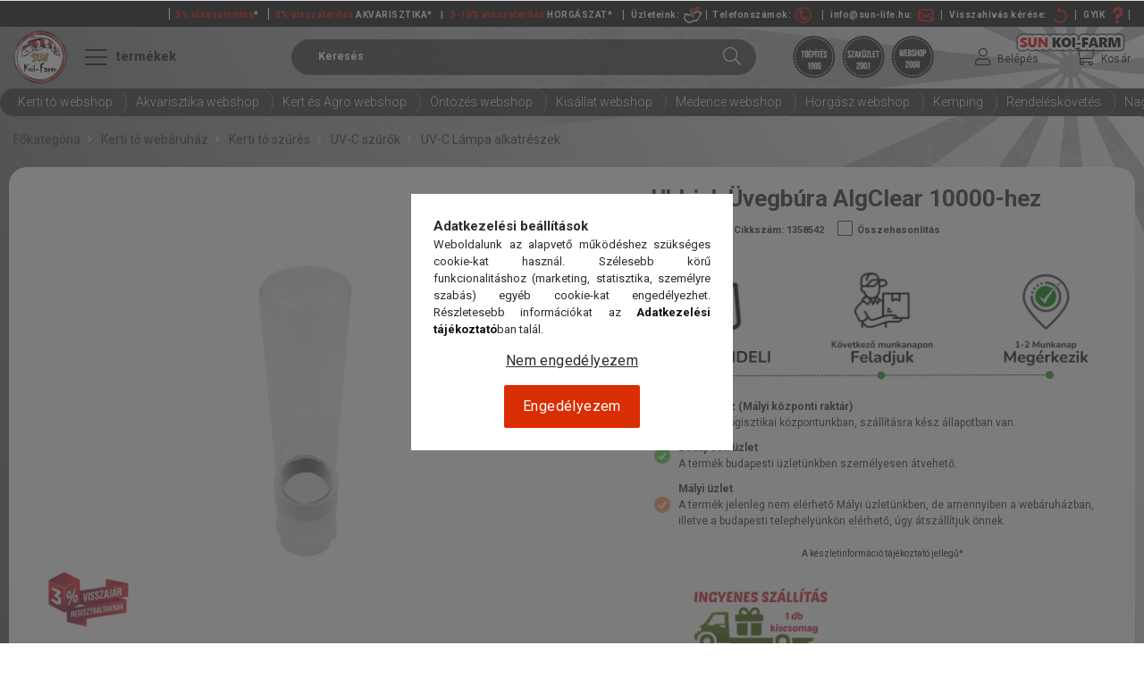

--- FILE ---
content_type: text/html; charset=UTF-8
request_url: https://www.koi-farm.hu/ubbink-uvegbura-algclear-10000-hez
body_size: 121203
content:
<!DOCTYPE html>
<html lang="hu">
<head>
    <meta charset="utf-8">
<meta name="keywords" content="ubbink,üvegbúra,algclear,10000,hez">
<meta name="description" content="Ubbink Üvegbúra AlgClear 10000-hez, Ubbink Alclear 10000 Alkatrész">
<meta name="robots" content="index, follow">
<meta http-equiv="X-UA-Compatible" content="IE=Edge">
<meta property="og:site_name" content="koi-farm.hu" />
<meta property="og:title" content="ubbink üvegbúra algclear 10000 hez">
<meta property="og:description" content="Ubbink Üvegbúra AlgClear 10000-hez, Ubbink Alclear 10000 Alkatrész">
<meta property="og:type" content="product">
<meta property="og:url" content="https://www.koi-farm.hu/ubbink-uvegbura-algclear-10000-hez">
<meta property="og:image" content="https://www.koi-farm.hu/img/29395/1358542/1358542.webp">
<meta name="facebook-domain-verification" content="0nl3dnq3w49uvdr6mwuaaj5s8upubh">
<meta name="google-site-verification" content="c8vrDmMg7fKgD95FW3oylzHO1SuR26g2S9VO3_4SbcE">
<meta name="dc.title" content="ubbink üvegbúra algclear 10000 hez">
<meta name="dc.description" content="Ubbink Üvegbúra AlgClear 10000-hez, Ubbink Alclear 10000 Alkatrész">
<meta name="dc.publisher" content="koi-farm.hu">
<meta name="dc.language" content="hu">
<meta name="theme-color" content="#c70000">
<meta name="msapplication-TileColor" content="#c70000">
<meta name="mobile-web-app-capable" content="yes">
<meta name="apple-mobile-web-app-capable" content="yes">
<meta name="MobileOptimized" content="320">
<meta name="HandheldFriendly" content="true">

<title>ubbink üvegbúra algclear 10000 hez</title>


<script>
var service_type="shop";
var shop_url_main="https://www.koi-farm.hu";
var actual_lang="hu";
var money_len="0";
var money_thousend=" ";
var money_dec=",";
var shop_id=29395;
var unas_design_url="https:"+"/"+"/"+"www.koi-farm.hu"+"/"+"!common_design"+"/"+"custom"+"/"+"koi-farm.unas.hu"+"/";
var unas_design_code='0';
var unas_base_design_code='1800';
var unas_design_ver=4;
var unas_design_subver=0;
var unas_shop_url='https://www.koi-farm.hu';
var responsive="yes";
var price_nullcut_disable=1;
var config_plus=new Array();
config_plus['product_tooltip']=1;
config_plus['cart_redirect']=1;
config_plus['money_type']='Ft';
config_plus['money_type_display']='Ft';
var lang_text=new Array();

var UNAS = UNAS || {};
UNAS.shop={"base_url":'https://www.koi-farm.hu',"domain":'www.koi-farm.hu',"username":'koi-farm.unas.hu',"id":29395,"lang":'hu',"currency_type":'Ft',"currency_code":'HUF',"currency_rate":'1',"currency_length":0,"base_currency_length":0,"canonical_url":'https://www.koi-farm.hu/ubbink-uvegbura-algclear-10000-hez'};
UNAS.design={"code":'0',"page":'product_details'};
UNAS.api_auth="67d1afd3296d7ed3a5d831f68818b04e";
UNAS.customer={"email":'',"id":0,"group_id":0,"without_registration":0};
UNAS.shop["category_id"]="218553";
UNAS.shop["sku"]="1358542";
UNAS.shop["product_id"]="405688098";
UNAS.shop["only_private_customer_can_purchase"] = false;
 

UNAS.text = {
    "button_overlay_close": `Bezár`,
    "popup_window": `Felugró ablak`,
    "list": `lista`,
    "updating_in_progress": `frissítés folyamatban`,
    "updated": `frissítve`,
    "is_opened": `megnyitva`,
    "is_closed": `bezárva`,
    "deleted": `törölve`,
    "consent_granted": `hozzájárulás megadva`,
    "consent_rejected": `hozzájárulás elutasítva`,
    "field_is_incorrect": `mező hibás`,
    "error_title": `Hiba!`,
    "product_variants": `termék változatok`,
    "product_added_to_cart": `A termék a kosárba került`,
    "product_added_to_cart_with_qty_problem": `A termékből csak [qty_added_to_cart] [qty_unit] került kosárba`,
    "product_removed_from_cart": `A termék törölve a kosárból`,
    "reg_title_name": `Név`,
    "reg_title_company_name": `Cégnév`,
    "number_of_items_in_cart": `Kosárban lévő tételek száma`,
    "cart_is_empty": `A kosár üres`,
    "cart_updated": `A kosár frissült`
};


UNAS.text["delete_from_compare"]= `Törlés összehasonlításból`;
UNAS.text["comparison"]= `Összehasonlítás`;

UNAS.text["delete_from_favourites"]= `Törlés a kedvencek közül`;
UNAS.text["add_to_favourites"]= `Kedvencekhez`;






window.lazySizesConfig=window.lazySizesConfig || {};
window.lazySizesConfig.loadMode=1;
window.lazySizesConfig.loadHidden=false;

window.dataLayer = window.dataLayer || [];
function gtag(){dataLayer.push(arguments)};
gtag('js', new Date());
</script>

<script src="https://www.koi-farm.hu/temp/shop_29395_79c96d7313633ab5b1525d5a42ff924c.js?mod_time=1768561389"></script>

<style>@charset "UTF-8";.ac_results {padding:0px;border:1px solid #A8A8A8;  border-top:0;background-color:#fff;overflow:hidden;z-index:99999;  box-sizing:border-box;}.ac_results ul {width:100%;list-style-position:outside;list-style:none;padding:0;margin:0;}.ac_results li {margin:0px;padding:5px;cursor:pointer;display:block;font:menu;font-size:10px;text-align:left;overflow:hidden;  position:relative;}.ac_results2 li {  position:relative;}.ac_loading {      background:url('https://www.koi-farm.hu/!common_packages/jquery/plugins/autocomplete/loading.gif') right 2px center no-repeat white;}.ac_odd {background-color:#F4F4F4;}.ac_over {background-color:#E5E5E5;}.ac_pic {  width:50px;  height:50px;  padding:5px;  box-sizing:border-box;  position:absolute;}.ac_pic img{  width:auto;  height:auto;  max-height:100%;  max-width:100%;  display:block;  margin:0 auto;}.ac_name {  width:100%;  box-sizing:border-box;  line-height:14px;  min-height:40px;  height:auto;  font-size:14px;}.ac_price {  width:84px;  height:50px;  box-sizing:border-box;  padding:5px;  position:absolute;  top:0;  right:0;  line-height:40px;  text-align:right;  font-size:14px;}.search_style_0 .ac_name {  padding:2px 80px 2px 50px;}.search_style_0.no_price .ac_name {  padding:2px 0 2px 50px;}.search_style_0 .ac_pic {  left:0;  top:0;}.search_style_1 .ac_name {  padding:2px 0;}.search_style_2 .ac_name {  padding:2px 0 2px 50px;}.search_style_2 .ac_pic {  left:0;  top:0;}.search_style_3 .ac_name {  padding:2px 50px 2px 0;}.search_style_3 .ac_pic {  right:0;  top:0;}.search_style_4 .ac_name {  padding:2px 0 2px 134px;}.search_style_4.no_price .ac_name {  padding:2px 0 2px 54px;}.search_style_4 .ac_price {  left:50px;}.search_style_4 .ac_pic {  left:0;  top:0;}.search_style_5 .ac_name {  padding:2px 134px 2px 0;}.search_style_5.no_price .ac_name {  padding:2px 50px 2px 0;}.search_style_5 .ac_price {  right:50px;}.search_style_5 .ac_pic {  right:0;  top:0;}.search_style_6 .ac_name {  padding:2px 132px 2px 0;}.search_style_6.no_price .ac_name {  padding:2px 50px 2px 0;}.search_style_6 .ac_price, .search_style_6.no_price .ac_pic {  right:0;}.search_style_6 .ac_pic {  right:80px;  top:0;}.search_style_7 .ac_name {  padding:2px 48px 2px 80px;}.search_style_7.no_price .ac_name {  padding:2px 48px 2px 0;}.search_style_7 .ac_price {  left:0;  text-align:left;}.search_style_7 .ac_pic {  right:0;  top:0;  text-align:right;}.search_style_8 .ac_name {  padding:2px 0px 2px 134px;}.search_style_8.no_price .ac_name {  padding:2px 0 2px 50px;}.search_style_8 .ac_price, .search_style_8.no_price .ac_pic {  left:0;  text-align:left;}.search_style_8 .ac_pic {  left:82px;  top:0;}.ac_results.small_search_box .search_style_0 .ac_name, .ac_results.small_search_box .search_style_4 .ac_name, .ac_results.small_search_box .search_style_5 .ac_name,.ac_results.small_search_box .search_style_6 .ac_name, .ac_results.small_search_box .search_style_7 .ac_name, .ac_results.small_search_box .search_style_8 .ac_name {  padding:5px 0;  overflow:hidden;  min-height:16px;  font-size:13px;  padding:2px 0;}.ac_results.small_search_box .search_style_0 .ac_name, .ac_results.small_search_box .search_style_4 .ac_name, .ac_results.small_search_box .search_style_7 .ac_name,.ac_results.small_search_box .search_style_8 .ac_name {  margin-top:45px;}.ac_results.small_search_box .search_style_5 .ac_name, .ac_results.small_search_box .search_style_6 .ac_name {  margin-bottom:45px;}.ac_results.small_search_box .search_style_5 .ac_pic, .ac_results.small_search_box .search_style_5 .ac_price,.ac_results.small_search_box .search_style_6 .ac_pic, .ac_results.small_search_box .search_style_6 .ac_price {  bottom:0;  top:initial;}.ac_results.small_search_box .search_style_2 .ac_pic {  left:0;  width:50px;}.ac_results.small_search_box .search_style_3 .ac_pic {  right:0;  width:50px;}.ac_results.small_search_box .search_style_4 .ac_pic, .ac_results.small_search_box .search_style_0 .ac_pic {  left:0;  text-align:left;}.ac_results.small_search_box .search_style_4 .ac_price, .ac_results.small_search_box .search_style_0 .ac_price {  right:0;  text-align:right;  left:initial;}.ac_results.small_search_box .search_style_5 .ac_pic {  right:0;  text-align:right;}.ac_results.small_search_box .search_style_5 .ac_price {  right:initial;  left:0;  text-align:left;}.ac_results.small_search_box .search_style_6 .ac_pic {  right:initial;  left:0;  text-align:left;}.ac_results.small_search_box .search_style_6 .ac_price {  right:0;  text-align:right;}.ac_results.small_search_box .search_style_7 .ac_pic {  text-align:right;}.ac_results.small_search_box .search_style_8 .ac_pic {  right:0;  left:initial;  text-align:right;}.ac_results.small_search_box .ac_pic {  width:50%;  text-align:center;  box-sizing:border-box;}.ac_results.small_search_box .ac_price {  width:50%;  font-weight:bold;  font-size:12px;}.ac_results.small_search_box .ac_pic img {  margin:0;  display:inline-block;}.small_search_box .search_style_0.no_price .ac_pic, .small_search_box .search_style_4.no_price .ac_pic, .small_search_box .search_style_8.no_price .ac_pic {  width:50px;  left:0;}.small_search_box .search_style_0.no_price .ac_name, .small_search_box .search_style_4.no_price .ac_name, .small_search_box .search_style_8.no_price .ac_name {  padding:2px 0 2px 50px;  margin-top:0;  min-height:40px;}.small_search_box .search_style_5.no_price .ac_pic, .small_search_box .search_style_6.no_price .ac_pic, .small_search_box .search_style_7.no_price .ac_pic {  width:50px;  right:0;  bottom:initial;  left:initial;  top:0;}.small_search_box .search_style_5.no_price .ac_name, .small_search_box .search_style_6.no_price .ac_name, .small_search_box .search_style_7.no_price .ac_name {  padding:2px 50px 2px 0;  min-height:40px;  margin-top:0;  margin-bottom:0;}.slick-slider{  position:relative;  display:block;  box-sizing:border-box;  -webkit-user-select:none;  -moz-user-select:none;  -ms-user-select:none;  user-select:none;  -webkit-touch-callout:none;  -khtml-user-select:none;  -ms-touch-action:pan-y;  touch-action:pan-y;  -webkit-tap-highlight-color:transparent;}.slick-list{  position:relative;  display:block;  overflow:hidden;  margin:0;  padding:0;}.slick-list:focus{  outline:none;}.slick-list.dragging{  cursor:pointer;  }.slick-slider .slick-track,.slick-slider .slick-list{  -webkit-transform:translate3d(0, 0, 0);  -moz-transform:translate3d(0, 0, 0);  -ms-transform:translate3d(0, 0, 0);   -o-transform:translate3d(0, 0, 0);  transform:translate3d(0, 0, 0);}.slick-track{  position:relative;  top:0;  left:0;  display:block;  margin-left:auto;  margin-right:auto;}.slick-track:before,.slick-track:after{  display:table;  content:'';}.slick-track:after{  clear:both;}.slick-loading .slick-track{  visibility:hidden;}.slick-slide{  display:none;  float:left;  height:100%;  min-height:1px;}[dir='rtl'] .slick-slide{  float:right;}.slick-slide img{  display:block;}.slick-slide.slick-loading img{  display:none;}.slick-slide.dragging img{  pointer-events:none;}.slick-initialized .slick-slide{  display:block;}.slick-loading .slick-slide{  visibility:hidden;}.slick-vertical .slick-slide{  display:block;  height:auto;  border:1px solid transparent;}.slick-arrow.slick-hidden {  display:none;}.slick-list:after { clear:both; content:""; display:block;}.slider-pro{position:relative;margin:0 auto;-moz-box-sizing:content-box;box-sizing:content-box}.sp-slides-container{position:relative}.sp-mask{position:relative;overflow:hidden}.sp-slides{position:relative;-webkit-backface-visibility:hidden;-webkit-perspective:1000}.sp-slide{position:absolute;overflow:hidden;}.sp-image-container{overflow:hidden}.sp-image{position:relative;display:block;border:none}.sp-no-js{overflow:hidden;max-width:100%}.sp-thumbnails-container{position:relative;overflow:hidden;direction:ltr}.sp-bottom-thumbnails,.sp-top-thumbnails{left:0;margin:0 auto}.sp-top-thumbnails{position:absolute;top:0;margin-bottom:4px}.sp-bottom-thumbnails{margin-top:4px}.sp-left-thumbnails,.sp-right-thumbnails{position:absolute;top:0}.sp-right-thumbnails{right:0;margin-left:4px}.sp-left-thumbnails{left:0;margin-right:4px}.sp-thumbnails{position:relative}.sp-thumbnail{border:none}.sp-thumbnail-container{position:relative;display:block;overflow:hidden;float:left;-moz-box-sizing:border-box;box-sizing:border-box}.sp-rtl .sp-thumbnail-container{float:right}.sp-bottom-thumbnails .sp-thumbnail-container,.sp-top-thumbnails .sp-thumbnail-container{margin-left:2px;margin-right:2px}.sp-bottom-thumbnails .sp-thumbnail-container:first-child,.sp-top-thumbnails .sp-thumbnail-container:first-child{margin-left:0}.sp-bottom-thumbnails .sp-thumbnail-container:last-child,.sp-top-thumbnails .sp-thumbnail-container:last-child{margin-right:0}.sp-left-thumbnails .sp-thumbnail-container,.sp-right-thumbnails .sp-thumbnail-container{margin-top:2px;margin-bottom:2px}.sp-left-thumbnails .sp-thumbnail-container:first-child,.sp-right-thumbnails .sp-thumbnail-container:first-child{margin-top:0}.sp-left-thumbnails .sp-thumbnail-container:last-child,.sp-right-thumbnails .sp-thumbnail-container:last-child{margin-bottom:0}.sp-right-thumbnails.sp-has-pointer{margin-left:-13px}.sp-right-thumbnails.sp-has-pointer .sp-thumbnail{position:absolute;left:18px;margin-left:0!important}.sp-right-thumbnails.sp-has-pointer .sp-selected-thumbnail:before{content:'';position:absolute;height:100%;border-left:5px solid red;left:0;top:0;margin-left:13px}.sp-right-thumbnails.sp-has-pointer .sp-selected-thumbnail:after{content:'';position:absolute;width:0;height:0;left:0;top:50%;margin-top:-8px;border-right:13px solid red;border-top:8px solid transparent;border-bottom:8px solid transparent}.sp-left-thumbnails.sp-has-pointer{margin-right:-13px}.sp-left-thumbnails.sp-has-pointer .sp-thumbnail{position:absolute;right:18px}.sp-left-thumbnails.sp-has-pointer .sp-selected-thumbnail:before{content:'';position:absolute;height:100%;border-left:5px solid red;right:0;top:0;margin-right:13px}.sp-left-thumbnails.sp-has-pointer .sp-selected-thumbnail:after{content:'';position:absolute;width:0;height:0;right:0;top:50%;margin-top:-8px;border-left:13px solid red;border-top:8px solid transparent;border-bottom:8px solid transparent}.sp-bottom-thumbnails.sp-has-pointer{margin-top:-13px}.sp-bottom-thumbnails.sp-has-pointer .sp-thumbnail{position:absolute;top:18px;margin-top:0!important}.sp-bottom-thumbnails.sp-has-pointer .sp-selected-thumbnail:before{content:'';position:absolute;width:100%;border-bottom:5px solid red;top:0;margin-top:13px}.sp-bottom-thumbnails.sp-has-pointer .sp-selected-thumbnail:after{content:'';position:absolute;width:0;height:0;left:50%;top:0;margin-left:-8px;border-bottom:13px solid red;border-left:8px solid transparent;border-right:8px solid transparent}.sp-top-thumbnails.sp-has-pointer{margin-bottom:-13px}.sp-top-thumbnails.sp-has-pointer .sp-thumbnail{position:absolute;bottom:18px}.sp-top-thumbnails.sp-has-pointer .sp-selected-thumbnail:before{content:'';position:absolute;width:100%;border-bottom:5px solid red;bottom:0;margin-bottom:13px}.sp-top-thumbnails.sp-has-pointer .sp-selected-thumbnail:after{content:'';position:absolute;width:0;height:0;left:50%;bottom:0;margin-left:-8px;border-top:13px solid red;border-left:8px solid transparent;border-right:8px solid transparent}.sp-layer{position:absolute;margin:0;box-sizing:border-box;-moz-box-sizing:border-box;-webkit-box-sizing:border-box;-webkit-font-smoothing:subpixel-antialiased;-webkit-backface-visibility:hidden}.sp-black{color:#FFF;background:#000;background:rgba(0,0,0,.7)}.sp-white{color:#000;background:#fff;background:rgba(255,255,255,.7)}.sp-rounded{border-radius:10px}.sp-padding{padding:10px}.sp-grab{cursor:url('https://www.koi-farm.hu/!common_packages/jquery/plugins/slider-pro/css/images/openhand.cur'),move}.sp-grabbing{cursor:url('https://www.koi-farm.hu/!common_packages/jquery/plugins/slider-pro/css/images/closedhand.cur'),move}.sp-selectable{cursor:default}.sp-caption-container{text-align:center;margin-top:10px}.sp-full-screen{margin:0!important;background-color:#000}.sp-full-screen-button{position:absolute;top:5px;right:10px;font-size:30px;line-height:1;cursor:pointer;-webkit-transform:rotate(45deg);-ms-transform:rotate(45deg);transform:rotate(45deg)}.sp-full-screen-button:before{content:'\2195'}.sp-fade-full-screen{opacity:0;-webkit-transition:opacity .5s;transition:opacity .5s}.slider-pro:hover .sp-fade-full-screen{opacity:1}.sp-buttons{position:relative;width:100%;text-align:center;padding-top:10px}.sp-rtl .sp-buttons{direction:rtl}.sp-full-screen .sp-buttons{display:none}.sp-button{width:10px;height:10px;border:2px solid #000;border-radius:50%;margin:4px;display:inline-block;-moz-box-sizing:border-box;-webkit-box-sizing:border-box;box-sizing:border-box;cursor:pointer}.sp-selected-button{background-color:#000}@media only screen and (min-width:768px) and (max-width:1024px){.sp-button{width:14px;height:14px}}@media only screen and (min-width:568px) and (max-width:768px){.sp-button{width:16px;height:16px}}@media only screen and (min-width:320px) and (max-width:568px){.sp-button{width:18px;height:18px}}.sp-arrows{position:absolute}.sp-fade-arrows{opacity:0;-webkit-transition:opacity .5s;transition:opacity .5s}.sp-slides-container:hover .sp-fade-arrows{opacity:1}.sp-horizontal .sp-arrows{width:100%;left:0;top:50%;margin-top:-15px}.sp-vertical .sp-arrows{height:100%;left:50%;top:0;margin-left:-10px}.sp-arrow{position:absolute;display:block;width:20px;height:30px;cursor:pointer}.sp-vertical .sp-arrow{-webkit-transform:rotate(90deg);-ms-transform:rotate(90deg);transform:rotate(90deg)}.sp-horizontal .sp-previous-arrow{left:20px;right:auto}.sp-horizontal .sp-next-arrow,.sp-horizontal.sp-rtl .sp-previous-arrow{right:20px;left:auto}.sp-horizontal.sp-rtl .sp-next-arrow{left:20px;right:auto}.sp-vertical .sp-previous-arrow{top:20px}.sp-vertical .sp-next-arrow{bottom:20px;-webkit-transform:rotate(270deg);-ms-transform:rotate(270deg);transform:rotate(270deg)}.sp-next-arrow:after,.sp-next-arrow:before,.sp-previous-arrow:after,.sp-previous-arrow:before{content:'';position:absolute;width:50%;height:50%;background-color:#FFF}.sp-arrow:before{left:30%;top:0;-webkit-transform:skew(145deg,0deg);-ms-transform:skew(145deg,0deg);transform:skew(145deg,0deg)}.sp-arrow:after{left:30%;top:50%;-webkit-transform:skew(-145deg,0deg);-ms-transform:skew(-145deg,0deg);transform:skew(-145deg,0deg)}.sp-horizontal.sp-rtl .sp-previous-arrow,.sp-next-arrow{-webkit-transform:rotate(180deg);-ms-transform:rotate(180deg);transform:rotate(180deg)}.sp-horizontal.sp-rtl .sp-next-arrow{-webkit-transform:rotate(0deg);-ms-transform:rotate(0deg);transform:rotate(0deg)}.ie7 .sp-arrow,.ie8 .sp-arrow{width:0;height:0}.ie7 .sp-arrow:after,.ie7 .sp-arrow:before,.ie8 .sp-arrow:after,.ie8 .sp-arrow:before{content:none}.ie7.sp-horizontal .sp-previous-arrow,.ie8.sp-horizontal .sp-previous-arrow{border-right:20px solid #FFF;border-top:20px solid transparent;border-bottom:20px solid transparent}.ie7.sp-horizontal .sp-next-arrow,.ie8.sp-horizontal .sp-next-arrow{border-left:20px solid #FFF;border-top:20px solid transparent;border-bottom:20px solid transparent}.ie7.sp-vertical .sp-previous-arrow,.ie8.sp-vertical .sp-previous-arrow{border-bottom:20px solid #FFF;border-left:20px solid transparent;border-right:20px solid transparent}.ie7.sp-vertical .sp-next-arrow,.ie8.sp-vertical .sp-next-arrow{border-top:20px solid #FFF;border-left:20px solid transparent;border-right:20px solid transparent}.sp-thumbnail-arrows{position:absolute}.sp-fade-thumbnail-arrows{opacity:0;-webkit-transition:opacity .5s;transition:opacity .5s}.sp-thumbnails-container:hover .sp-fade-thumbnail-arrows{opacity:1}.sp-bottom-thumbnails .sp-thumbnail-arrows,.sp-top-thumbnails .sp-thumbnail-arrows{width:100%;top:50%;left:0;margin-top:-12px}.sp-left-thumbnails .sp-thumbnail-arrows,.sp-right-thumbnails .sp-thumbnail-arrows{height:100%;top:0;left:50%;margin-left:-7px}.sp-thumbnail-arrow{position:absolute;display:block;width:15px;height:25px;cursor:pointer}.sp-left-thumbnails .sp-thumbnail-arrows .sp-thumbnail-arrow,.sp-right-thumbnails .sp-thumbnail-arrows .sp-thumbnail-arrow{-webkit-transform:rotate(90deg);-ms-transform:rotate(90deg);transform:rotate(90deg)}.sp-bottom-thumbnails .sp-previous-thumbnail-arrow,.sp-top-thumbnails .sp-previous-thumbnail-arrow{left:0}.sp-bottom-thumbnails .sp-next-thumbnail-arrow,.sp-top-thumbnails .sp-next-thumbnail-arrow{right:0}.sp-left-thumbnails .sp-previous-thumbnail-arrow,.sp-right-thumbnails .sp-previous-thumbnail-arrow{top:0}.sp-left-thumbnails .sp-next-thumbnail-arrow,.sp-right-thumbnails .sp-next-thumbnail-arrow{bottom:0}.sp-next-thumbnail-arrow:after,.sp-next-thumbnail-arrow:before,.sp-previous-thumbnail-arrow:after,.sp-previous-thumbnail-arrow:before{content:'';position:absolute;width:50%;height:50%;background-color:#FFF}.sp-previous-thumbnail-arrow:before{left:30%;top:0;-webkit-transform:skew(145deg,0deg);-ms-transform:skew(145deg,0deg);transform:skew(145deg,0deg)}.sp-previous-thumbnail-arrow:after{left:30%;top:50%;-webkit-transform:skew(-145deg,0deg);-ms-transform:skew(-145deg,0deg);transform:skew(-145deg,0deg)}.sp-next-thumbnail-arrow:before{right:30%;top:0;-webkit-transform:skew(35deg,0deg);-ms-transform:skew(35deg,0deg);transform:skew(35deg,0deg)}.sp-next-thumbnail-arrow:after{right:30%;top:50%;-webkit-transform:skew(-35deg,0deg);-ms-transform:skew(-35deg,0deg);transform:skew(-35deg,0deg)}.ie7 .sp-thumbnail-arrow,.ie8 .sp-thumbnail-arrow{width:0;height:0}.ie7 .sp-thumbnail-arrow:after,.ie7 .sp-thumbnail-arrow:before,.ie8 .sp-thumbnail-arrow:after,.ie8 .sp-thumbnail-arrow:before{content:none}.ie7 .sp-bottom-thumbnails .sp-previous-thumbnail-arrow,.ie7 .sp-top-thumbnails .sp-previous-thumbnail-arrow,.ie8 .sp-bottom-thumbnails .sp-previous-thumbnail-arrow,.ie8 .sp-top-thumbnails .sp-previous-thumbnail-arrow{border-right:12px solid #FFF;border-top:12px solid transparent;border-bottom:12px solid transparent}.ie7 .sp-bottom-thumbnails .sp-next-thumbnail-arrow,.ie7 .sp-top-thumbnails .sp-next-thumbnail-arrow,.ie8 .sp-bottom-thumbnails .sp-next-thumbnail-arrow,.ie8 .sp-top-thumbnails .sp-next-thumbnail-arrow{border-left:12px solid #FFF;border-top:12px solid transparent;border-bottom:12px solid transparent}.ie7 .sp-left-thumbnails .sp-previous-thumbnail-arrow,.ie7 .sp-right-thumbnails .sp-previous-thumbnail-arrow,.ie8 .sp-left-thumbnails .sp-previous-thumbnail-arrow,.ie8 .sp-right-thumbnails .sp-previous-thumbnail-arrow{border-bottom:12px solid #FFF;border-left:12px solid transparent;border-right:12px solid transparent}.ie7 .sp-left-thumbnails .sp-next-thumbnail-arrow,.ie7 .sp-right-thumbnails .sp-next-thumbnail-arrow,.ie8 .sp-left-thumbnails .sp-next-thumbnail-arrow,.ie8 .sp-right-thumbnails .sp-next-thumbnail-arrow{border-top:12px solid #FFF;border-left:12px solid transparent;border-right:12px solid transparent}a.sp-video{text-decoration:none}a.sp-video img{-webkit-backface-visibility:hidden;border:none}a.sp-video:after{content:'\25B6';position:absolute;width:45px;padding-left:5px;height:50px;border:2px solid #FFF;text-align:center;font-size:30px;border-radius:30px;top:0;color:#FFF;bottom:0;left:0;right:0;background-color:rgba(0,0,0,.2);margin:auto;line-height:52px}.slider-pro img.sp-image,.slider-pro img.sp-thumbnail{max-width:none;max-height:none;border:none!important;border-radius:0!important;padding:0!important;-webkit-box-shadow:none!important;-mox-box-shadow:none!important;box-shadow:none!important;transition:none;-moz-transition:none;-webkit-transition:none;-o-transition:none}.slider-pro a{position:static;transition:none!important;-moz-transition:none!important;-webkit-transition:none!important;-o-transition:none!important}.slider-pro canvas,.slider-pro embed,.slider-pro iframe,.slider-pro object,.slider-pro video{max-width:none;max-height:none}.slider-pro p.sp-layer{font-size:14px;line-height:1.4;margin:0}.slider-pro h1.sp-layer{font-size:32px;line-height:1.4;margin:0}.slider-pro h2.sp-layer{font-size:24px;line-height:1.4;margin:0}.slider-pro h3.sp-layer{font-size:19px;line-height:1.4;margin:0}.slider-pro h4.sp-layer{font-size:16px;line-height:1.4;margin:0}.slider-pro h5.sp-layer{font-size:13px;line-height:1.4;margin:0}.slider-pro h6.sp-layer{font-size:11px;line-height:1.4;margin:0}.slider-pro img.sp-layer{border:none}:root { --blue:#007bff; --indigo:#6610f2; --purple:#6f42c1; --pink:#e83e8c; --red:#dc3545; --orange:#fd7e14; --yellow:#ffc107; --green:#28a745; --teal:#20c997; --cyan:#17a2b8; --white:#fff; --gray:#aaaaaa; --gray-dark:#888888; --primary:#000000; --secondary:#fff; --success:#2ece2e; --info:#17a2b8; --warning:#ffc107; --danger:#ff6666; --light:#f5f5f5; --dark:#888888; --breakpoint-xs:0; --breakpoint-sm:576px; --breakpoint-md:768px; --breakpoint-lg:992px; --breakpoint-xl:1200px; --font-family-sans-serif:-apple-system, BlinkMacSystemFont, "Segoe UI", Roboto, "Helvetica Neue", Arial, "Noto Sans", sans-serif, "Apple Color Emoji", "Segoe UI Emoji", "Segoe UI Symbol", "Noto Color Emoji"; --font-family-monospace:SFMono-Regular, Menlo, Monaco, Consolas, "Liberation Mono", "Courier New", monospace;}.alert { position:relative; padding:0.75rem 1.25rem; margin-bottom:1rem; border:1px solid transparent; border-radius:0.25rem;}.alert-heading { color:inherit;}.alert-link { font-weight:700;}.alert-dismissible { padding-right:4.75rem;}.alert-dismissible .close { position:absolute; top:0; right:0; padding:0.75rem 1.25rem; color:inherit;}.alert-primary { color:black; background-color:#cccccc; border-color:#b8b8b8;}.alert-primary hr { border-top-color:#ababab;}.alert-primary .alert-link { color:black;}.alert-secondary { color:#858585; background-color:white; border-color:white;}.alert-secondary hr { border-top-color:#f2f2f2;}.alert-secondary .alert-link { color:#6c6c6c;}.alert-success { color:#186b18; background-color:#d5f5d5; border-color:#c4f1c4;}.alert-success hr { border-top-color:#afecaf;}.alert-success .alert-link { color:#0f410f;}.alert-info { color:#0c5460; background-color:#d1ecf1; border-color:#bee5eb;}.alert-info hr { border-top-color:#abdde5;}.alert-info .alert-link { color:#062c33;}.alert-warning { color:#856404; background-color:#fff3cd; border-color:#ffeeba;}.alert-warning hr { border-top-color:#ffe8a1;}.alert-warning .alert-link { color:#533f03;}.alert-danger { color:#853535; background-color:#ffe0e0; border-color:#ffd4d4;}.alert-danger hr { border-top-color:#ffbbbb;}.alert-danger .alert-link { color:#612626;}.alert-light { color:#7f7f7f; background-color:#fdfdfd; border-color:#fcfcfc;}.alert-light hr { border-top-color:#efefef;}.alert-light .alert-link { color:#666666;}.alert-dark { color:#474747; background-color:#e7e7e7; border-color:#dedede;}.alert-dark hr { border-top-color:#d1d1d1;}.alert-dark .alert-link { color:#2e2e2e;}*,*::before,*::after { box-sizing:border-box;}html { font-family:sans-serif; line-height:1.15; -webkit-text-size-adjust:100%; -webkit-tap-highlight-color:rgba(0, 0, 0, 0);}article, aside, figcaption, figure, footer, header, hgroup, main, nav, section { display:block;}body { margin:0; font-family:-apple-system, BlinkMacSystemFont, "Segoe UI", Roboto, "Helvetica Neue", Arial, "Noto Sans", sans-serif, "Apple Color Emoji", "Segoe UI Emoji", "Segoe UI Symbol", "Noto Color Emoji"; font-size:1.5rem; font-weight:400; line-height:1.5; color:#2c2c2c; text-align:left; background-color:#fff;}[tabindex="-1"]:focus { outline:0 !important;}hr { box-sizing:content-box; height:0; overflow:visible;}h1, h2, h3, h4, h5, h6 { margin-top:0; margin-bottom:0.5rem;}p { margin-top:0; margin-bottom:1rem;}abbr[title],abbr[data-original-title] { text-decoration:underline; text-decoration:underline dotted; cursor:help; border-bottom:0; text-decoration-skip-ink:none;}address { margin-bottom:1rem; font-style:normal; line-height:inherit;}ol,ul,dl { margin-top:0; margin-bottom:1rem;}ol ol,ul ul,ol ul,ul ol { margin-bottom:0;}dt { font-weight:700;}dd { margin-bottom:0.5rem; margin-left:0;}blockquote { margin:0 0 1rem;}b,strong { font-weight:bolder;}small { font-size:80%;}sub,sup { position:relative; font-size:75%; line-height:0; vertical-align:baseline;}sub { bottom:-0.25em;}sup { top:-0.5em;}a { color:#000000; text-decoration:none; background-color:transparent;}a:hover { color:black; text-decoration:underline;}a:not([href]):not([tabindex]) { color:inherit; text-decoration:none;}a:not([href]):not([tabindex]):hover, a:not([href]):not([tabindex]):focus { color:inherit; text-decoration:none;}a:not([href]):not([tabindex]):focus { outline:0;}pre,code,kbd,samp { font-family:SFMono-Regular, Menlo, Monaco, Consolas, "Liberation Mono", "Courier New", monospace; font-size:1em;}pre { margin-top:0; margin-bottom:1rem; overflow:auto;}figure { margin:0 0 1rem;}img { vertical-align:middle; border-style:none;}svg { overflow:hidden; vertical-align:middle;}table { border-collapse:collapse;}caption { padding-top:0.75rem; padding-bottom:0.75rem; color:#999; text-align:left; caption-side:bottom;}th { text-align:inherit;}label { display:inline-block; margin-bottom:0.5rem;}button { border-radius:0;}button:focus { outline:1px dotted; outline:5px auto -webkit-focus-ring-color;}input,button,select,optgroup,textarea { margin:0; font-family:inherit; font-size:inherit; line-height:inherit;}button,input { overflow:visible;}button,select { text-transform:none;}select { word-wrap:normal;}button,[type=button],[type=reset],[type=submit] { -webkit-appearance:button;}button:not(:disabled),[type=button]:not(:disabled),[type=reset]:not(:disabled),[type=submit]:not(:disabled) { cursor:pointer;}button::-moz-focus-inner,[type=button]::-moz-focus-inner,[type=reset]::-moz-focus-inner,[type=submit]::-moz-focus-inner { padding:0; border-style:none;}input[type=radio],input[type=checkbox] { box-sizing:border-box; padding:0;}input[type=date],input[type=time],input[type=datetime-local],input[type=month] { -webkit-appearance:listbox;}textarea { overflow:auto; resize:vertical;}fieldset { min-width:0; padding:0; margin:0; border:0;}legend { display:block; width:100%; max-width:100%; padding:0; margin-bottom:0.5rem; font-size:1.5rem; line-height:inherit; color:inherit; white-space:normal;}progress { vertical-align:baseline;}[type=number]::-webkit-inner-spin-button,[type=number]::-webkit-outer-spin-button { height:auto;}[type=search] { outline-offset:-2px; -webkit-appearance:none;}[type=search]::-webkit-search-decoration { -webkit-appearance:none;}::-webkit-file-upload-button { font:inherit; -webkit-appearance:button;}output { display:inline-block;}summary { display:list-item; cursor:pointer;}template { display:none;}[hidden] { display:none !important;}h1, h2, h3, h4, h5, h6,.h1, .h2, .h3, .h4, .h5, .h6 { margin-bottom:0.5rem; font-weight:500; line-height:1.2;}h1, .h1 { font-size:3.75rem;}h2, .h2 { font-size:3rem;}h3, .h3 { font-size:2.625rem;}h4, .h4 { font-size:2.25rem;}h5, .h5 { font-size:1.875rem;}h6, .h6 { font-size:1.5rem;}.lead { font-size:1.875rem; font-weight:300;}.display-1 { font-size:6rem; font-weight:300; line-height:1.2;}.display-2 { font-size:5.5rem; font-weight:300; line-height:1.2;}.display-3 { font-size:4.5rem; font-weight:300; line-height:1.2;}.display-4 { font-size:3.5rem; font-weight:300; line-height:1.2;}hr { margin-top:1rem; margin-bottom:1rem; border:0; border-top:1px solid rgba(0, 0, 0, 0.1);}small,.small { font-size:80%; font-weight:400;}mark,.mark { padding:0.2em; background-color:#fcf8e3;}.list-unstyled { padding-left:0; list-style:none;}.list-inline { padding-left:0; list-style:none;}.list-inline-item { display:inline-block;}.list-inline-item:not(:last-child) { margin-right:0.5rem;}.initialism { font-size:90%; text-transform:uppercase;}.blockquote { margin-bottom:1rem; font-size:1.875rem;}.blockquote-footer { display:block; font-size:80%; color:#aaaaaa;}.blockquote-footer::before { content:"— ";}.img-fluid { max-width:100%; height:auto;}.img-thumbnail { padding:0.25rem; background-color:#fff; border:1px solid #dddddd; border-radius:0.25rem; max-width:100%; height:auto;}.figure { display:inline-block;}.figure-img { margin-bottom:0.5rem; line-height:1;}.figure-caption { font-size:90%; color:#aaaaaa;}.container { width:100%; padding-right:15px; padding-left:15px; margin-right:auto; margin-left:auto;}@media (min-width:576px) { .container {  max-width:540px; }}@media (min-width:768px) { .container {  max-width:720px; }}@media (min-width:992px) { .container {  max-width:960px; }}@media (min-width:1200px) { .container {  max-width:1140px; }}.container-fluid { width:100%; padding-right:15px; padding-left:15px; margin-right:auto; margin-left:auto;}.row { display:flex; flex-wrap:wrap; margin-right:-15px; margin-left:-15px;}.no-gutters { margin-right:0; margin-left:0;}.no-gutters > .col,.no-gutters > [class*=col-] { padding-right:0; padding-left:0;}.col-xl,.col-xl-auto, .col-xl-12, .col-xl-11, .col-xl-10, .col-xl-9, .col-xl-8, .col-xl-7, .col-xl-6, .col-xl-5, .col-xl-4, .col-xl-3, .col-xl-2, .col-xl-1, .col-lg,.col-lg-auto, .col-lg-12, .col-lg-11, .col-lg-10, .col-lg-9, .col-lg-8, .col-lg-7, .col-lg-6, .col-lg-5, .col-lg-4, .col-lg-3, .col-lg-2, .col-lg-1, .col-md,.col-md-auto, .col-md-12, .col-md-11, .col-md-10, .col-md-9, .col-md-8, .col-md-7, .col-md-6, .col-md-5, .col-md-4, .col-md-3, .col-md-2, .col-md-1, .col-sm,.col-sm-auto, .col-sm-12, .col-sm-11, .col-sm-10, .col-sm-9, .col-sm-8, .col-sm-7, .col-sm-6, .col-sm-5, .col-sm-4, .col-sm-3, .col-sm-2, .col-sm-1, .col,.col-auto, .col-12, .col-11, .col-10, .col-9, .col-8, .col-7, .col-6, .col-5, .col-4, .col-3, .col-2, .col-1 { position:relative; width:100%; padding-right:15px; padding-left:15px;}.col { flex-basis:0; flex-grow:1; max-width:100%;}.col-auto { flex:0 0 auto; width:auto; max-width:100%;}.col-1 { flex:0 0 8.3333333333%; max-width:8.3333333333%;}.col-2 { flex:0 0 16.6666666667%; max-width:16.6666666667%;}.col-3 { flex:0 0 25%; max-width:25%;}.col-4 { flex:0 0 33.3333333333%; max-width:33.3333333333%;}.col-5 { flex:0 0 41.6666666667%; max-width:41.6666666667%;}.col-6 { flex:0 0 50%; max-width:50%;}.col-7 { flex:0 0 58.3333333333%; max-width:58.3333333333%;}.col-8 { flex:0 0 66.6666666667%; max-width:66.6666666667%;}.col-9 { flex:0 0 75%; max-width:75%;}.col-10 { flex:0 0 83.3333333333%; max-width:83.3333333333%;}.col-11 { flex:0 0 91.6666666667%; max-width:91.6666666667%;}.col-12 { flex:0 0 100%; max-width:100%;}.order-first { order:-1;}.order-last { order:13;}.order-0 { order:0;}.order-1 { order:1;}.order-2 { order:2;}.order-3 { order:3;}.order-4 { order:4;}.order-5 { order:5;}.order-6 { order:6;}.order-7 { order:7;}.order-8 { order:8;}.order-9 { order:9;}.order-10 { order:10;}.order-11 { order:11;}.order-12 { order:12;}.offset-1 { margin-left:8.3333333333%;}.offset-2 { margin-left:16.6666666667%;}.offset-3 { margin-left:25%;}.offset-4 { margin-left:33.3333333333%;}.offset-5 { margin-left:41.6666666667%;}.offset-6 { margin-left:50%;}.offset-7 { margin-left:58.3333333333%;}.offset-8 { margin-left:66.6666666667%;}.offset-9 { margin-left:75%;}.offset-10 { margin-left:83.3333333333%;}.offset-11 { margin-left:91.6666666667%;}@media (min-width:576px) { .col-sm {  flex-basis:0;  flex-grow:1;  max-width:100%; } .col-sm-auto {  flex:0 0 auto;  width:auto;  max-width:100%; } .col-sm-1 {  flex:0 0 8.3333333333%;  max-width:8.3333333333%; } .col-sm-2 {  flex:0 0 16.6666666667%;  max-width:16.6666666667%; } .col-sm-3 {  flex:0 0 25%;  max-width:25%; } .col-sm-4 {  flex:0 0 33.3333333333%;  max-width:33.3333333333%; } .col-sm-5 {  flex:0 0 41.6666666667%;  max-width:41.6666666667%; } .col-sm-6 {  flex:0 0 50%;  max-width:50%; } .col-sm-7 {  flex:0 0 58.3333333333%;  max-width:58.3333333333%; } .col-sm-8 {  flex:0 0 66.6666666667%;  max-width:66.6666666667%; } .col-sm-9 {  flex:0 0 75%;  max-width:75%; } .col-sm-10 {  flex:0 0 83.3333333333%;  max-width:83.3333333333%; } .col-sm-11 {  flex:0 0 91.6666666667%;  max-width:91.6666666667%; } .col-sm-12 {  flex:0 0 100%;  max-width:100%; } .order-sm-first {  order:-1; } .order-sm-last {  order:13; } .order-sm-0 {  order:0; } .order-sm-1 {  order:1; } .order-sm-2 {  order:2; } .order-sm-3 {  order:3; } .order-sm-4 {  order:4; } .order-sm-5 {  order:5; } .order-sm-6 {  order:6; } .order-sm-7 {  order:7; } .order-sm-8 {  order:8; } .order-sm-9 {  order:9; } .order-sm-10 {  order:10; } .order-sm-11 {  order:11; } .order-sm-12 {  order:12; } .offset-sm-0 {  margin-left:0; } .offset-sm-1 {  margin-left:8.3333333333%; } .offset-sm-2 {  margin-left:16.6666666667%; } .offset-sm-3 {  margin-left:25%; } .offset-sm-4 {  margin-left:33.3333333333%; } .offset-sm-5 {  margin-left:41.6666666667%; } .offset-sm-6 {  margin-left:50%; } .offset-sm-7 {  margin-left:58.3333333333%; } .offset-sm-8 {  margin-left:66.6666666667%; } .offset-sm-9 {  margin-left:75%; } .offset-sm-10 {  margin-left:83.3333333333%; } .offset-sm-11 {  margin-left:91.6666666667%; }}@media (min-width:768px) { .col-md {  flex-basis:0;  flex-grow:1;  max-width:100%; } .col-md-auto {  flex:0 0 auto;  width:auto;  max-width:100%; } .col-md-1 {  flex:0 0 8.3333333333%;  max-width:8.3333333333%; } .col-md-2 {  flex:0 0 16.6666666667%;  max-width:16.6666666667%; } .col-md-3 {  flex:0 0 25%;  max-width:25%; } .col-md-4 {  flex:0 0 33.3333333333%;  max-width:33.3333333333%; } .col-md-5 {  flex:0 0 41.6666666667%;  max-width:41.6666666667%; } .col-md-6 {  flex:0 0 50%;  max-width:50%; } .col-md-7 {  flex:0 0 58.3333333333%;  max-width:58.3333333333%; } .col-md-8 {  flex:0 0 66.6666666667%;  max-width:66.6666666667%; } .col-md-9 {  flex:0 0 75%;  max-width:75%; } .col-md-10 {  flex:0 0 83.3333333333%;  max-width:83.3333333333%; } .col-md-11 {  flex:0 0 91.6666666667%;  max-width:91.6666666667%; } .col-md-12 {  flex:0 0 100%;  max-width:100%; } .order-md-first {  order:-1; } .order-md-last {  order:13; } .order-md-0 {  order:0; } .order-md-1 {  order:1; } .order-md-2 {  order:2; } .order-md-3 {  order:3; } .order-md-4 {  order:4; } .order-md-5 {  order:5; } .order-md-6 {  order:6; } .order-md-7 {  order:7; } .order-md-8 {  order:8; } .order-md-9 {  order:9; } .order-md-10 {  order:10; } .order-md-11 {  order:11; } .order-md-12 {  order:12; } .offset-md-0 {  margin-left:0; } .offset-md-1 {  margin-left:8.3333333333%; } .offset-md-2 {  margin-left:16.6666666667%; } .offset-md-3 {  margin-left:25%; } .offset-md-4 {  margin-left:33.3333333333%; } .offset-md-5 {  margin-left:41.6666666667%; } .offset-md-6 {  margin-left:50%; } .offset-md-7 {  margin-left:58.3333333333%; } .offset-md-8 {  margin-left:66.6666666667%; } .offset-md-9 {  margin-left:75%; } .offset-md-10 {  margin-left:83.3333333333%; } .offset-md-11 {  margin-left:91.6666666667%; }}@media (min-width:992px) { .col-lg {  flex-basis:0;  flex-grow:1;  max-width:100%; } .col-lg-auto {  flex:0 0 auto;  width:auto;  max-width:100%; } .col-lg-1 {  flex:0 0 8.3333333333%;  max-width:8.3333333333%; } .col-lg-2 {  flex:0 0 16.6666666667%;  max-width:16.6666666667%; } .col-lg-3 {  flex:0 0 25%;  max-width:25%; } .col-lg-4 {  flex:0 0 33.3333333333%;  max-width:33.3333333333%; } .col-lg-5 {  flex:0 0 41.6666666667%;  max-width:41.6666666667%; } .col-lg-6 {  flex:0 0 50%;  max-width:50%; } .col-lg-7 {  flex:0 0 58.3333333333%;  max-width:58.3333333333%; } .col-lg-8 {  flex:0 0 66.6666666667%;  max-width:66.6666666667%; } .col-lg-9 {  flex:0 0 75%;  max-width:75%; } .col-lg-10 {  flex:0 0 83.3333333333%;  max-width:83.3333333333%; } .col-lg-11 {  flex:0 0 91.6666666667%;  max-width:91.6666666667%; } .col-lg-12 {  flex:0 0 100%;  max-width:100%; } .order-lg-first {  order:-1; } .order-lg-last {  order:13; } .order-lg-0 {  order:0; } .order-lg-1 {  order:1; } .order-lg-2 {  order:2; } .order-lg-3 {  order:3; } .order-lg-4 {  order:4; } .order-lg-5 {  order:5; } .order-lg-6 {  order:6; } .order-lg-7 {  order:7; } .order-lg-8 {  order:8; } .order-lg-9 {  order:9; } .order-lg-10 {  order:10; } .order-lg-11 {  order:11; } .order-lg-12 {  order:12; } .offset-lg-0 {  margin-left:0; } .offset-lg-1 {  margin-left:8.3333333333%; } .offset-lg-2 {  margin-left:16.6666666667%; } .offset-lg-3 {  margin-left:25%; } .offset-lg-4 {  margin-left:33.3333333333%; } .offset-lg-5 {  margin-left:41.6666666667%; } .offset-lg-6 {  margin-left:50%; } .offset-lg-7 {  margin-left:58.3333333333%; } .offset-lg-8 {  margin-left:66.6666666667%; } .offset-lg-9 {  margin-left:75%; } .offset-lg-10 {  margin-left:83.3333333333%; } .offset-lg-11 {  margin-left:91.6666666667%; }}@media (min-width:1200px) { .col-xl {  flex-basis:0;  flex-grow:1;  max-width:100%; } .col-xl-auto {  flex:0 0 auto;  width:auto;  max-width:100%; } .col-xl-1 {  flex:0 0 8.3333333333%;  max-width:8.3333333333%; } .col-xl-2 {  flex:0 0 16.6666666667%;  max-width:16.6666666667%; } .col-xl-3 {  flex:0 0 25%;  max-width:25%; } .col-xl-4 {  flex:0 0 33.3333333333%;  max-width:33.3333333333%; } .col-xl-5 {  flex:0 0 41.6666666667%;  max-width:41.6666666667%; } .col-xl-6 {  flex:0 0 50%;  max-width:50%; } .col-xl-7 {  flex:0 0 58.3333333333%;  max-width:58.3333333333%; } .col-xl-8 {  flex:0 0 66.6666666667%;  max-width:66.6666666667%; } .col-xl-9 {  flex:0 0 75%;  max-width:75%; } .col-xl-10 {  flex:0 0 83.3333333333%;  max-width:83.3333333333%; } .col-xl-11 {  flex:0 0 91.6666666667%;  max-width:91.6666666667%; } .col-xl-12 {  flex:0 0 100%;  max-width:100%; } .order-xl-first {  order:-1; } .order-xl-last {  order:13; } .order-xl-0 {  order:0; } .order-xl-1 {  order:1; } .order-xl-2 {  order:2; } .order-xl-3 {  order:3; } .order-xl-4 {  order:4; } .order-xl-5 {  order:5; } .order-xl-6 {  order:6; } .order-xl-7 {  order:7; } .order-xl-8 {  order:8; } .order-xl-9 {  order:9; } .order-xl-10 {  order:10; } .order-xl-11 {  order:11; } .order-xl-12 {  order:12; } .offset-xl-0 {  margin-left:0; } .offset-xl-1 {  margin-left:8.3333333333%; } .offset-xl-2 {  margin-left:16.6666666667%; } .offset-xl-3 {  margin-left:25%; } .offset-xl-4 {  margin-left:33.3333333333%; } .offset-xl-5 {  margin-left:41.6666666667%; } .offset-xl-6 {  margin-left:50%; } .offset-xl-7 {  margin-left:58.3333333333%; } .offset-xl-8 {  margin-left:66.6666666667%; } .offset-xl-9 {  margin-left:75%; } .offset-xl-10 {  margin-left:83.3333333333%; } .offset-xl-11 {  margin-left:91.6666666667%; }}.table { width:100%; margin-bottom:1rem; color:#2c2c2c;}.table th,.table td { padding:0.75rem; vertical-align:top; border-top:1px solid #dddddd;}.table thead th { vertical-align:bottom; border-bottom:2px solid #dddddd;}.table tbody + tbody { border-top:2px solid #dddddd;}.table-sm th,.table-sm td { padding:0.3rem;}.table-bordered { border:1px solid #dddddd;}.table-bordered th,.table-bordered td { border:1px solid #dddddd;}.table-bordered thead th,.table-bordered thead td { border-bottom-width:2px;}.table-borderless th,.table-borderless td,.table-borderless thead th,.table-borderless tbody + tbody { border:0;}.table-striped tbody tr:nth-of-type(odd) { background-color:rgba(0, 0, 0, 0.05);}.table-hover tbody tr:hover { color:#2c2c2c; background-color:rgba(0, 0, 0, 0.075);}.table-primary,.table-primary > th,.table-primary > td { background-color:#b8b8b8;}.table-primary th,.table-primary td,.table-primary thead th,.table-primary tbody + tbody { border-color:#7a7a7a;}.table-hover .table-primary:hover { background-color:#ababab;}.table-hover .table-primary:hover > td,.table-hover .table-primary:hover > th { background-color:#ababab;}.table-secondary,.table-secondary > th,.table-secondary > td { background-color:white;}.table-secondary th,.table-secondary td,.table-secondary thead th,.table-secondary tbody + tbody { border-color:white;}.table-hover .table-secondary:hover { background-color:#f2f2f2;}.table-hover .table-secondary:hover > td,.table-hover .table-secondary:hover > th { background-color:#f2f2f2;}.table-success,.table-success > th,.table-success > td { background-color:#c4f1c4;}.table-success th,.table-success td,.table-success thead th,.table-success tbody + tbody { border-color:#92e692;}.table-hover .table-success:hover { background-color:#afecaf;}.table-hover .table-success:hover > td,.table-hover .table-success:hover > th { background-color:#afecaf;}.table-info,.table-info > th,.table-info > td { background-color:#bee5eb;}.table-info th,.table-info td,.table-info thead th,.table-info tbody + tbody { border-color:#86cfda;}.table-hover .table-info:hover { background-color:#abdde5;}.table-hover .table-info:hover > td,.table-hover .table-info:hover > th { background-color:#abdde5;}.table-warning,.table-warning > th,.table-warning > td { background-color:#ffeeba;}.table-warning th,.table-warning td,.table-warning thead th,.table-warning tbody + tbody { border-color:#ffdf7e;}.table-hover .table-warning:hover { background-color:#ffe8a1;}.table-hover .table-warning:hover > td,.table-hover .table-warning:hover > th { background-color:#ffe8a1;}.table-danger,.table-danger > th,.table-danger > td { background-color:#ffd4d4;}.table-danger th,.table-danger td,.table-danger thead th,.table-danger tbody + tbody { border-color:#ffafaf;}.table-hover .table-danger:hover { background-color:#ffbbbb;}.table-hover .table-danger:hover > td,.table-hover .table-danger:hover > th { background-color:#ffbbbb;}.table-light,.table-light > th,.table-light > td { background-color:#fcfcfc;}.table-light th,.table-light td,.table-light thead th,.table-light tbody + tbody { border-color:#fafafa;}.table-hover .table-light:hover { background-color:#efefef;}.table-hover .table-light:hover > td,.table-hover .table-light:hover > th { background-color:#efefef;}.table-dark,.table-dark > th,.table-dark > td { background-color:#dedede;}.table-dark th,.table-dark td,.table-dark thead th,.table-dark tbody + tbody { border-color:#c1c1c1;}.table-hover .table-dark:hover { background-color:#d1d1d1;}.table-hover .table-dark:hover > td,.table-hover .table-dark:hover > th { background-color:#d1d1d1;}.table-active,.table-active > th,.table-active > td { background-color:rgba(0, 0, 0, 0.075);}.table-hover .table-active:hover { background-color:rgba(0, 0, 0, 0.075);}.table-hover .table-active:hover > td,.table-hover .table-active:hover > th { background-color:rgba(0, 0, 0, 0.075);}.table .thead-dark th { color:#fff; background-color:#888888; border-color:#9b9b9b;}.table .thead-light th { color:#999999; background-color:#f1f1f1; border-color:#dddddd;}.table-dark { color:#fff; background-color:#888888;}.table-dark th,.table-dark td,.table-dark thead th { border-color:#9b9b9b;}.table-dark.table-bordered { border:0;}.table-dark.table-striped tbody tr:nth-of-type(odd) { background-color:rgba(255, 255, 255, 0.05);}.table-dark.table-hover tbody tr:hover { color:#fff; background-color:rgba(255, 255, 255, 0.075);}@media (max-width:575.98px) { .table-responsive-sm {  display:block;  width:100%;  overflow-x:auto;  -webkit-overflow-scrolling:touch; } .table-responsive-sm > .table-bordered {  border:0; }}@media (max-width:767.98px) { .table-responsive-md {  display:block;  width:100%;  overflow-x:auto;  -webkit-overflow-scrolling:touch; } .table-responsive-md > .table-bordered {  border:0; }}@media (max-width:991.98px) { .table-responsive-lg {  display:block;  width:100%;  overflow-x:auto;  -webkit-overflow-scrolling:touch; } .table-responsive-lg > .table-bordered {  border:0; }}@media (max-width:1199.98px) { .table-responsive-xl {  display:block;  width:100%;  overflow-x:auto;  -webkit-overflow-scrolling:touch; } .table-responsive-xl > .table-bordered {  border:0; }}.table-responsive { display:block; width:100%; overflow-x:auto; -webkit-overflow-scrolling:touch;}.table-responsive > .table-bordered { border:0;}.form-control { display:block; width:100%; height:calc(1.5em + 0.75rem + 2px); padding:0.375rem 0.75rem; font-size:1.5rem; font-weight:400; line-height:1.5; color:#999999; background-color:#fff; background-clip:padding-box; border:1px solid #ced4da; border-radius:0.25rem; transition:border-color 0.15s ease-in-out, box-shadow 0.15s ease-in-out;}@media (prefers-reduced-motion:reduce) { .form-control {  transition:none; }}.form-control::-ms-expand { background-color:transparent; border:0;}.form-control:focus { color:#999999; background-color:#fff; border-color:#404040; outline:0; box-shadow:0 0 0 0.2rem rgba(0, 0, 0, 0.25);}.form-control::placeholder { color:#aaaaaa; opacity:1;}.form-control:disabled, .form-control[readonly] { background-color:#f1f1f1; opacity:1;}select.form-control:focus::-ms-value { color:#999999; background-color:#fff;}.form-control-file,.form-control-range { display:block; width:100%;}.col-form-label { padding-top:calc(0.375rem + 1px); padding-bottom:calc(0.375rem + 1px); margin-bottom:0; font-size:inherit; line-height:1.5;}.col-form-label-lg { padding-top:calc(0.5rem + 1px); padding-bottom:calc(0.5rem + 1px); font-size:1.875rem; line-height:1.5;}.col-form-label-sm { padding-top:calc(0.25rem + 1px); padding-bottom:calc(0.25rem + 1px); font-size:1.3125rem; line-height:1.5;}.form-control-plaintext { display:block; width:100%; padding-top:0.375rem; padding-bottom:0.375rem; margin-bottom:0; line-height:1.5; color:#2c2c2c; background-color:transparent; border:solid transparent; border-width:1px 0;}.form-control-plaintext.form-control-sm, .form-control-plaintext.form-control-lg { padding-right:0; padding-left:0;}.form-control-sm { height:calc(1.5em + 0.5rem + 2px); padding:0.25rem 0.5rem; font-size:1.3125rem; line-height:1.5; border-radius:0.2rem;}.form-control-lg { height:calc(1.5em + 1rem + 2px); padding:0.5rem 1rem; font-size:1.875rem; line-height:1.5; border-radius:0.3rem;}select.form-control[size], select.form-control[multiple] { height:auto;}textarea.form-control { height:auto;}.form-group { margin-bottom:1rem;}.form-text { display:block; margin-top:0.25rem;}.form-row { display:flex; flex-wrap:wrap; margin-right:-5px; margin-left:-5px;}.form-row > .col,.form-row > [class*=col-] { padding-right:5px; padding-left:5px;}.form-check { position:relative; display:block; padding-left:1.25rem;}.form-check-input { position:absolute; margin-top:0.3rem; margin-left:-1.25rem;}.form-check-input:disabled ~ .form-check-label { color:#999;}.form-check-label { margin-bottom:0;}.form-check-inline { display:inline-flex; align-items:center; padding-left:0; margin-right:0.75rem;}.form-check-inline .form-check-input { position:static; margin-top:0; margin-right:0.3125rem; margin-left:0;}.valid-feedback { display:none; width:100%; margin-top:0.25rem; font-size:80%; color:#2ece2e;}.valid-tooltip { position:absolute; top:100%; z-index:5; display:none; max-width:100%; padding:0.25rem 0.5rem; margin-top:0.1rem; font-size:1.3125rem; line-height:1.5; color:#fff; background-color:rgba(46, 206, 46, 0.9); border-radius:0.25rem;}.was-validated .form-control:valid, .form-control.is-valid { border-color:#2ece2e; padding-right:calc(1.5em + 0.75rem); background-image:url("data:image/svg+xml,%3csvg xmlns='http://www.w3.org/2000/svg' viewBox='0 0 8 8'%3e%3cpath fill='%232ece2e' d='M2.3 6.73L.6 4.53c-.4-1.04.46-1.4 1.1-.8l1.1 1.4 3.4-3.8c.6-.63 1.6-.27 1.2.7l-4 4.6c-.43.5-.8.4-1.1.1z'/%3e%3c/svg%3e"); background-repeat:no-repeat; background-position:center right calc(0.375em + 0.1875rem); background-size:calc(0.75em + 0.375rem) calc(0.75em + 0.375rem);}.was-validated .form-control:valid:focus, .form-control.is-valid:focus { border-color:#2ece2e; box-shadow:0 0 0 0.2rem rgba(46, 206, 46, 0.25);}.was-validated .form-control:valid ~ .valid-feedback,.was-validated .form-control:valid ~ .valid-tooltip, .form-control.is-valid ~ .valid-feedback,.form-control.is-valid ~ .valid-tooltip { display:block;}.was-validated textarea.form-control:valid, textarea.form-control.is-valid { padding-right:calc(1.5em + 0.75rem); background-position:top calc(0.375em + 0.1875rem) right calc(0.375em + 0.1875rem);}.was-validated .custom-select:valid, .custom-select.is-valid { border-color:#2ece2e; padding-right:calc((1em + 0.75rem) * 3 / 4 + 1.75rem); background:url("data:image/svg+xml,%3csvg xmlns='http://www.w3.org/2000/svg' viewBox='0 0 4 5'%3e%3cpath fill='%23888888' d='M2 0L0 2h4zm0 5L0 3h4z'/%3e%3c/svg%3e") no-repeat right 0.75rem center/8px 10px, url("data:image/svg+xml,%3csvg xmlns='http://www.w3.org/2000/svg' viewBox='0 0 8 8'%3e%3cpath fill='%232ece2e' d='M2.3 6.73L.6 4.53c-.4-1.04.46-1.4 1.1-.8l1.1 1.4 3.4-3.8c.6-.63 1.6-.27 1.2.7l-4 4.6c-.43.5-.8.4-1.1.1z'/%3e%3c/svg%3e") #fff no-repeat center right 1.75rem/calc(0.75em + 0.375rem) calc(0.75em + 0.375rem);}.was-validated .custom-select:valid:focus, .custom-select.is-valid:focus { border-color:#2ece2e; box-shadow:0 0 0 0.2rem rgba(46, 206, 46, 0.25);}.was-validated .custom-select:valid ~ .valid-feedback,.was-validated .custom-select:valid ~ .valid-tooltip, .custom-select.is-valid ~ .valid-feedback,.custom-select.is-valid ~ .valid-tooltip { display:block;}.was-validated .form-control-file:valid ~ .valid-feedback,.was-validated .form-control-file:valid ~ .valid-tooltip, .form-control-file.is-valid ~ .valid-feedback,.form-control-file.is-valid ~ .valid-tooltip { display:block;}.was-validated .form-check-input:valid ~ .form-check-label, .form-check-input.is-valid ~ .form-check-label { color:#2ece2e;}.was-validated .form-check-input:valid ~ .valid-feedback,.was-validated .form-check-input:valid ~ .valid-tooltip, .form-check-input.is-valid ~ .valid-feedback,.form-check-input.is-valid ~ .valid-tooltip { display:block;}.was-validated .custom-control-input:valid ~ .custom-control-label, .custom-control-input.is-valid ~ .custom-control-label { color:#2ece2e;}.was-validated .custom-control-input:valid ~ .custom-control-label::before, .custom-control-input.is-valid ~ .custom-control-label::before { border-color:#2ece2e;}.was-validated .custom-control-input:valid ~ .valid-feedback,.was-validated .custom-control-input:valid ~ .valid-tooltip, .custom-control-input.is-valid ~ .valid-feedback,.custom-control-input.is-valid ~ .valid-tooltip { display:block;}.was-validated .custom-control-input:valid:checked ~ .custom-control-label::before, .custom-control-input.is-valid:checked ~ .custom-control-label::before { border-color:#56d956; background-color:#56d956;}.was-validated .custom-control-input:valid:focus ~ .custom-control-label::before, .custom-control-input.is-valid:focus ~ .custom-control-label::before { box-shadow:0 0 0 0.2rem rgba(46, 206, 46, 0.25);}.was-validated .custom-control-input:valid:focus:not(:checked) ~ .custom-control-label::before, .custom-control-input.is-valid:focus:not(:checked) ~ .custom-control-label::before { border-color:#2ece2e;}.was-validated .custom-file-input:valid ~ .custom-file-label, .custom-file-input.is-valid ~ .custom-file-label { border-color:#2ece2e;}.was-validated .custom-file-input:valid ~ .valid-feedback,.was-validated .custom-file-input:valid ~ .valid-tooltip, .custom-file-input.is-valid ~ .valid-feedback,.custom-file-input.is-valid ~ .valid-tooltip { display:block;}.was-validated .custom-file-input:valid:focus ~ .custom-file-label, .custom-file-input.is-valid:focus ~ .custom-file-label { border-color:#2ece2e; box-shadow:0 0 0 0.2rem rgba(46, 206, 46, 0.25);}.invalid-feedback { display:none; width:100%; margin-top:0.25rem; font-size:80%; color:#ff6666;}.invalid-tooltip { position:absolute; top:100%; z-index:5; display:none; max-width:100%; padding:0.25rem 0.5rem; margin-top:0.1rem; font-size:1.3125rem; line-height:1.5; color:#fff; background-color:rgba(255, 102, 102, 0.9); border-radius:0.25rem;}.was-validated .form-control:invalid, .form-control.is-invalid { border-color:#ff6666; padding-right:calc(1.5em + 0.75rem); background-image:url("data:image/svg+xml,%3csvg xmlns='http://www.w3.org/2000/svg' fill='%23ff6666' viewBox='-2 -2 7 7'%3e%3cpath stroke='%23ff6666' d='M0 0l3 3m0-3L0 3'/%3e%3ccircle r='.5'/%3e%3ccircle cx='3' r='.5'/%3e%3ccircle cy='3' r='.5'/%3e%3ccircle cx='3' cy='3' r='.5'/%3e%3c/svg%3E"); background-repeat:no-repeat; background-position:center right calc(0.375em + 0.1875rem); background-size:calc(0.75em + 0.375rem) calc(0.75em + 0.375rem);}.was-validated .form-control:invalid:focus, .form-control.is-invalid:focus { border-color:#ff6666; box-shadow:0 0 0 0.2rem rgba(255, 102, 102, 0.25);}.was-validated .form-control:invalid ~ .invalid-feedback,.was-validated .form-control:invalid ~ .invalid-tooltip, .form-control.is-invalid ~ .invalid-feedback,.form-control.is-invalid ~ .invalid-tooltip { display:block;}.was-validated textarea.form-control:invalid, textarea.form-control.is-invalid { padding-right:calc(1.5em + 0.75rem); background-position:top calc(0.375em + 0.1875rem) right calc(0.375em + 0.1875rem);}.was-validated .custom-select:invalid, .custom-select.is-invalid { border-color:#ff6666; padding-right:calc((1em + 0.75rem) * 3 / 4 + 1.75rem); background:url("data:image/svg+xml,%3csvg xmlns='http://www.w3.org/2000/svg' viewBox='0 0 4 5'%3e%3cpath fill='%23888888' d='M2 0L0 2h4zm0 5L0 3h4z'/%3e%3c/svg%3e") no-repeat right 0.75rem center/8px 10px, url("data:image/svg+xml,%3csvg xmlns='http://www.w3.org/2000/svg' fill='%23ff6666' viewBox='-2 -2 7 7'%3e%3cpath stroke='%23ff6666' d='M0 0l3 3m0-3L0 3'/%3e%3ccircle r='.5'/%3e%3ccircle cx='3' r='.5'/%3e%3ccircle cy='3' r='.5'/%3e%3ccircle cx='3' cy='3' r='.5'/%3e%3c/svg%3E") #fff no-repeat center right 1.75rem/calc(0.75em + 0.375rem) calc(0.75em + 0.375rem);}.was-validated .custom-select:invalid:focus, .custom-select.is-invalid:focus { border-color:#ff6666; box-shadow:0 0 0 0.2rem rgba(255, 102, 102, 0.25);}.was-validated .custom-select:invalid ~ .invalid-feedback,.was-validated .custom-select:invalid ~ .invalid-tooltip, .custom-select.is-invalid ~ .invalid-feedback,.custom-select.is-invalid ~ .invalid-tooltip { display:block;}.was-validated .form-control-file:invalid ~ .invalid-feedback,.was-validated .form-control-file:invalid ~ .invalid-tooltip, .form-control-file.is-invalid ~ .invalid-feedback,.form-control-file.is-invalid ~ .invalid-tooltip { display:block;}.was-validated .form-check-input:invalid ~ .form-check-label, .form-check-input.is-invalid ~ .form-check-label { color:#ff6666;}.was-validated .form-check-input:invalid ~ .invalid-feedback,.was-validated .form-check-input:invalid ~ .invalid-tooltip, .form-check-input.is-invalid ~ .invalid-feedback,.form-check-input.is-invalid ~ .invalid-tooltip { display:block;}.was-validated .custom-control-input:invalid ~ .custom-control-label, .custom-control-input.is-invalid ~ .custom-control-label { color:#ff6666;}.was-validated .custom-control-input:invalid ~ .custom-control-label::before, .custom-control-input.is-invalid ~ .custom-control-label::before { border-color:#ff6666;}.was-validated .custom-control-input:invalid ~ .invalid-feedback,.was-validated .custom-control-input:invalid ~ .invalid-tooltip, .custom-control-input.is-invalid ~ .invalid-feedback,.custom-control-input.is-invalid ~ .invalid-tooltip { display:block;}.was-validated .custom-control-input:invalid:checked ~ .custom-control-label::before, .custom-control-input.is-invalid:checked ~ .custom-control-label::before { border-color:#ff9999; background-color:#ff9999;}.was-validated .custom-control-input:invalid:focus ~ .custom-control-label::before, .custom-control-input.is-invalid:focus ~ .custom-control-label::before { box-shadow:0 0 0 0.2rem rgba(255, 102, 102, 0.25);}.was-validated .custom-control-input:invalid:focus:not(:checked) ~ .custom-control-label::before, .custom-control-input.is-invalid:focus:not(:checked) ~ .custom-control-label::before { border-color:#ff6666;}.was-validated .custom-file-input:invalid ~ .custom-file-label, .custom-file-input.is-invalid ~ .custom-file-label { border-color:#ff6666;}.was-validated .custom-file-input:invalid ~ .invalid-feedback,.was-validated .custom-file-input:invalid ~ .invalid-tooltip, .custom-file-input.is-invalid ~ .invalid-feedback,.custom-file-input.is-invalid ~ .invalid-tooltip { display:block;}.was-validated .custom-file-input:invalid:focus ~ .custom-file-label, .custom-file-input.is-invalid:focus ~ .custom-file-label { border-color:#ff6666; box-shadow:0 0 0 0.2rem rgba(255, 102, 102, 0.25);}.form-inline { display:flex; flex-flow:row wrap; align-items:center;}.form-inline .form-check { width:100%;}@media (min-width:576px) { .form-inline label {  display:flex;  align-items:center;  justify-content:center;  margin-bottom:0; } .form-inline .form-group {  display:flex;  flex:0 0 auto;  flex-flow:row wrap;  align-items:center;  margin-bottom:0; } .form-inline .form-control {  display:inline-block;  width:auto;  vertical-align:middle; } .form-inline .form-control-plaintext {  display:inline-block; } .form-inline .input-group,.form-inline .custom-select {  width:auto; } .form-inline .form-check {  display:flex;  align-items:center;  justify-content:center;  width:auto;  padding-left:0; } .form-inline .form-check-input {  position:relative;  flex-shrink:0;  margin-top:0;  margin-right:0.25rem;  margin-left:0; } .form-inline .custom-control {  align-items:center;  justify-content:center; } .form-inline .custom-control-label {  margin-bottom:0; }}.btn { display:inline-block; font-weight:400; color:#2c2c2c; text-align:center; vertical-align:middle; user-select:none; background-color:transparent; border:1px solid transparent; padding:0.375rem 0.75rem; font-size:1.5rem; line-height:1.5; border-radius:0.25rem; transition:color 0.15s ease-in-out, background-color 0.15s ease-in-out, border-color 0.15s ease-in-out, box-shadow 0.15s ease-in-out;}@media (prefers-reduced-motion:reduce) { .btn {  transition:none; }}.btn:hover { color:#2c2c2c; text-decoration:none;}.btn:focus, .btn.focus { outline:0; box-shadow:0 0 0 0.2rem rgba(0, 0, 0, 0.25);}.btn.disabled, .btn:disabled { opacity:0.65;}a.btn.disabled,fieldset:disabled a.btn { pointer-events:none;}.btn-primary { color:#fff; background-color:#000000; border-color:#000000;}.btn-primary:hover { color:#fff; background-color:black; border-color:black;}.btn-primary:focus, .btn-primary.focus { box-shadow:0 0 0 0.2rem rgba(38, 38, 38, 0.5);}.btn-primary.disabled, .btn-primary:disabled { color:#fff; background-color:#000000; border-color:#000000;}.btn-primary:not(:disabled):not(.disabled):active, .btn-primary:not(:disabled):not(.disabled).active, .show > .btn-primary.dropdown-toggle { color:#fff; background-color:black; border-color:black;}.btn-primary:not(:disabled):not(.disabled):active:focus, .btn-primary:not(:disabled):not(.disabled).active:focus, .show > .btn-primary.dropdown-toggle:focus { box-shadow:0 0 0 0.2rem rgba(38, 38, 38, 0.5);}.btn-secondary { color:#333333; background-color:#fff; border-color:#fff;}.btn-secondary:hover { color:#333333; background-color:#ececec; border-color:#e6e6e6;}.btn-secondary:focus, .btn-secondary.focus { box-shadow:0 0 0 0.2rem rgba(224, 224, 224, 0.5);}.btn-secondary.disabled, .btn-secondary:disabled { color:#333333; background-color:#fff; border-color:#fff;}.btn-secondary:not(:disabled):not(.disabled):active, .btn-secondary:not(:disabled):not(.disabled).active, .show > .btn-secondary.dropdown-toggle { color:#333333; background-color:#e6e6e6; border-color:#dfdfdf;}.btn-secondary:not(:disabled):not(.disabled):active:focus, .btn-secondary:not(:disabled):not(.disabled).active:focus, .show > .btn-secondary.dropdown-toggle:focus { box-shadow:0 0 0 0.2rem rgba(224, 224, 224, 0.5);}.btn-success { color:#fff; background-color:#2ece2e; border-color:#2ece2e;}.btn-success:hover { color:#fff; background-color:#27af27; border-color:#25a425;}.btn-success:focus, .btn-success.focus { box-shadow:0 0 0 0.2rem rgba(77, 213, 77, 0.5);}.btn-success.disabled, .btn-success:disabled { color:#fff; background-color:#2ece2e; border-color:#2ece2e;}.btn-success:not(:disabled):not(.disabled):active, .btn-success:not(:disabled):not(.disabled).active, .show > .btn-success.dropdown-toggle { color:#fff; background-color:#25a425; border-color:#229a22;}.btn-success:not(:disabled):not(.disabled):active:focus, .btn-success:not(:disabled):not(.disabled).active:focus, .show > .btn-success.dropdown-toggle:focus { box-shadow:0 0 0 0.2rem rgba(77, 213, 77, 0.5);}.btn-info { color:#fff; background-color:#17a2b8; border-color:#17a2b8;}.btn-info:hover { color:#fff; background-color:#138496; border-color:#117a8b;}.btn-info:focus, .btn-info.focus { box-shadow:0 0 0 0.2rem rgba(58, 176, 195, 0.5);}.btn-info.disabled, .btn-info:disabled { color:#fff; background-color:#17a2b8; border-color:#17a2b8;}.btn-info:not(:disabled):not(.disabled):active, .btn-info:not(:disabled):not(.disabled).active, .show > .btn-info.dropdown-toggle { color:#fff; background-color:#117a8b; border-color:#10707f;}.btn-info:not(:disabled):not(.disabled):active:focus, .btn-info:not(:disabled):not(.disabled).active:focus, .show > .btn-info.dropdown-toggle:focus { box-shadow:0 0 0 0.2rem rgba(58, 176, 195, 0.5);}.btn-warning { color:#333333; background-color:#ffc107; border-color:#ffc107;}.btn-warning:hover { color:#fff; background-color:#e0a800; border-color:#d39e00;}.btn-warning:focus, .btn-warning.focus { box-shadow:0 0 0 0.2rem rgba(224, 172, 14, 0.5);}.btn-warning.disabled, .btn-warning:disabled { color:#333333; background-color:#ffc107; border-color:#ffc107;}.btn-warning:not(:disabled):not(.disabled):active, .btn-warning:not(:disabled):not(.disabled).active, .show > .btn-warning.dropdown-toggle { color:#fff; background-color:#d39e00; border-color:#c69500;}.btn-warning:not(:disabled):not(.disabled):active:focus, .btn-warning:not(:disabled):not(.disabled).active:focus, .show > .btn-warning.dropdown-toggle:focus { box-shadow:0 0 0 0.2rem rgba(224, 172, 14, 0.5);}.btn-danger { color:#fff; background-color:#ff6666; border-color:#ff6666;}.btn-danger:hover { color:#fff; background-color:#ff4040; border-color:#ff3333;}.btn-danger:focus, .btn-danger.focus { box-shadow:0 0 0 0.2rem rgba(255, 125, 125, 0.5);}.btn-danger.disabled, .btn-danger:disabled { color:#fff; background-color:#ff6666; border-color:#ff6666;}.btn-danger:not(:disabled):not(.disabled):active, .btn-danger:not(:disabled):not(.disabled).active, .show > .btn-danger.dropdown-toggle { color:#fff; background-color:#ff3333; border-color:#ff2626;}.btn-danger:not(:disabled):not(.disabled):active:focus, .btn-danger:not(:disabled):not(.disabled).active:focus, .show > .btn-danger.dropdown-toggle:focus { box-shadow:0 0 0 0.2rem rgba(255, 125, 125, 0.5);}.btn-light { color:#333333; background-color:#f5f5f5; border-color:#f5f5f5;}.btn-light:hover { color:#333333; background-color:#e2e2e2; border-color:gainsboro;}.btn-light:focus, .btn-light.focus { box-shadow:0 0 0 0.2rem rgba(216, 216, 216, 0.5);}.btn-light.disabled, .btn-light:disabled { color:#333333; background-color:#f5f5f5; border-color:#f5f5f5;}.btn-light:not(:disabled):not(.disabled):active, .btn-light:not(:disabled):not(.disabled).active, .show > .btn-light.dropdown-toggle { color:#333333; background-color:gainsboro; border-color:#d5d5d5;}.btn-light:not(:disabled):not(.disabled):active:focus, .btn-light:not(:disabled):not(.disabled).active:focus, .show > .btn-light.dropdown-toggle:focus { box-shadow:0 0 0 0.2rem rgba(216, 216, 216, 0.5);}.btn-dark { color:#fff; background-color:#888888; border-color:#888888;}.btn-dark:hover { color:#fff; background-color:#757575; border-color:#6f6f6f;}.btn-dark:focus, .btn-dark.focus { box-shadow:0 0 0 0.2rem rgba(154, 154, 154, 0.5);}.btn-dark.disabled, .btn-dark:disabled { color:#fff; background-color:#888888; border-color:#888888;}.btn-dark:not(:disabled):not(.disabled):active, .btn-dark:not(:disabled):not(.disabled).active, .show > .btn-dark.dropdown-toggle { color:#fff; background-color:#6f6f6f; border-color:#686868;}.btn-dark:not(:disabled):not(.disabled):active:focus, .btn-dark:not(:disabled):not(.disabled).active:focus, .show > .btn-dark.dropdown-toggle:focus { box-shadow:0 0 0 0.2rem rgba(154, 154, 154, 0.5);}.btn-outline-primary { color:#000000; border-color:#000000;}.btn-outline-primary:hover { color:#fff; background-color:#000000; border-color:#000000;}.btn-outline-primary:focus, .btn-outline-primary.focus { box-shadow:0 0 0 0.2rem rgba(0, 0, 0, 0.5);}.btn-outline-primary.disabled, .btn-outline-primary:disabled { color:#000000; background-color:transparent;}.btn-outline-primary:not(:disabled):not(.disabled):active, .btn-outline-primary:not(:disabled):not(.disabled).active, .show > .btn-outline-primary.dropdown-toggle { color:#fff; background-color:#000000; border-color:#000000;}.btn-outline-primary:not(:disabled):not(.disabled):active:focus, .btn-outline-primary:not(:disabled):not(.disabled).active:focus, .show > .btn-outline-primary.dropdown-toggle:focus { box-shadow:0 0 0 0.2rem rgba(0, 0, 0, 0.5);}.btn-outline-secondary { color:#fff; border-color:#fff;}.btn-outline-secondary:hover { color:#333333; background-color:#fff; border-color:#fff;}.btn-outline-secondary:focus, .btn-outline-secondary.focus { box-shadow:0 0 0 0.2rem rgba(255, 255, 255, 0.5);}.btn-outline-secondary.disabled, .btn-outline-secondary:disabled { color:#fff; background-color:transparent;}.btn-outline-secondary:not(:disabled):not(.disabled):active, .btn-outline-secondary:not(:disabled):not(.disabled).active, .show > .btn-outline-secondary.dropdown-toggle { color:#333333; background-color:#fff; border-color:#fff;}.btn-outline-secondary:not(:disabled):not(.disabled):active:focus, .btn-outline-secondary:not(:disabled):not(.disabled).active:focus, .show > .btn-outline-secondary.dropdown-toggle:focus { box-shadow:0 0 0 0.2rem rgba(255, 255, 255, 0.5);}.btn-outline-success { color:#2ece2e; border-color:#2ece2e;}.btn-outline-success:hover { color:#fff; background-color:#2ece2e; border-color:#2ece2e;}.btn-outline-success:focus, .btn-outline-success.focus { box-shadow:0 0 0 0.2rem rgba(46, 206, 46, 0.5);}.btn-outline-success.disabled, .btn-outline-success:disabled { color:#2ece2e; background-color:transparent;}.btn-outline-success:not(:disabled):not(.disabled):active, .btn-outline-success:not(:disabled):not(.disabled).active, .show > .btn-outline-success.dropdown-toggle { color:#fff; background-color:#2ece2e; border-color:#2ece2e;}.btn-outline-success:not(:disabled):not(.disabled):active:focus, .btn-outline-success:not(:disabled):not(.disabled).active:focus, .show > .btn-outline-success.dropdown-toggle:focus { box-shadow:0 0 0 0.2rem rgba(46, 206, 46, 0.5);}.btn-outline-info { color:#17a2b8; border-color:#17a2b8;}.btn-outline-info:hover { color:#fff; background-color:#17a2b8; border-color:#17a2b8;}.btn-outline-info:focus, .btn-outline-info.focus { box-shadow:0 0 0 0.2rem rgba(23, 162, 184, 0.5);}.btn-outline-info.disabled, .btn-outline-info:disabled { color:#17a2b8; background-color:transparent;}.btn-outline-info:not(:disabled):not(.disabled):active, .btn-outline-info:not(:disabled):not(.disabled).active, .show > .btn-outline-info.dropdown-toggle { color:#fff; background-color:#17a2b8; border-color:#17a2b8;}.btn-outline-info:not(:disabled):not(.disabled):active:focus, .btn-outline-info:not(:disabled):not(.disabled).active:focus, .show > .btn-outline-info.dropdown-toggle:focus { box-shadow:0 0 0 0.2rem rgba(23, 162, 184, 0.5);}.btn-outline-warning { color:#ffc107; border-color:#ffc107;}.btn-outline-warning:hover { color:#333333; background-color:#ffc107; border-color:#ffc107;}.btn-outline-warning:focus, .btn-outline-warning.focus { box-shadow:0 0 0 0.2rem rgba(255, 193, 7, 0.5);}.btn-outline-warning.disabled, .btn-outline-warning:disabled { color:#ffc107; background-color:transparent;}.btn-outline-warning:not(:disabled):not(.disabled):active, .btn-outline-warning:not(:disabled):not(.disabled).active, .show > .btn-outline-warning.dropdown-toggle { color:#333333; background-color:#ffc107; border-color:#ffc107;}.btn-outline-warning:not(:disabled):not(.disabled):active:focus, .btn-outline-warning:not(:disabled):not(.disabled).active:focus, .show > .btn-outline-warning.dropdown-toggle:focus { box-shadow:0 0 0 0.2rem rgba(255, 193, 7, 0.5);}.btn-outline-danger { color:#ff6666; border-color:#ff6666;}.btn-outline-danger:hover { color:#fff; background-color:#ff6666; border-color:#ff6666;}.btn-outline-danger:focus, .btn-outline-danger.focus { box-shadow:0 0 0 0.2rem rgba(255, 102, 102, 0.5);}.btn-outline-danger.disabled, .btn-outline-danger:disabled { color:#ff6666; background-color:transparent;}.btn-outline-danger:not(:disabled):not(.disabled):active, .btn-outline-danger:not(:disabled):not(.disabled).active, .show > .btn-outline-danger.dropdown-toggle { color:#fff; background-color:#ff6666; border-color:#ff6666;}.btn-outline-danger:not(:disabled):not(.disabled):active:focus, .btn-outline-danger:not(:disabled):not(.disabled).active:focus, .show > .btn-outline-danger.dropdown-toggle:focus { box-shadow:0 0 0 0.2rem rgba(255, 102, 102, 0.5);}.btn-outline-light { color:#f5f5f5; border-color:#f5f5f5;}.btn-outline-light:hover { color:#333333; background-color:#f5f5f5; border-color:#f5f5f5;}.btn-outline-light:focus, .btn-outline-light.focus { box-shadow:0 0 0 0.2rem rgba(245, 245, 245, 0.5);}.btn-outline-light.disabled, .btn-outline-light:disabled { color:#f5f5f5; background-color:transparent;}.btn-outline-light:not(:disabled):not(.disabled):active, .btn-outline-light:not(:disabled):not(.disabled).active, .show > .btn-outline-light.dropdown-toggle { color:#333333; background-color:#f5f5f5; border-color:#f5f5f5;}.btn-outline-light:not(:disabled):not(.disabled):active:focus, .btn-outline-light:not(:disabled):not(.disabled).active:focus, .show > .btn-outline-light.dropdown-toggle:focus { box-shadow:0 0 0 0.2rem rgba(245, 245, 245, 0.5);}.btn-outline-dark { color:#888888; border-color:#888888;}.btn-outline-dark:hover { color:#fff; background-color:#888888; border-color:#888888;}.btn-outline-dark:focus, .btn-outline-dark.focus { box-shadow:0 0 0 0.2rem rgba(136, 136, 136, 0.5);}.btn-outline-dark.disabled, .btn-outline-dark:disabled { color:#888888; background-color:transparent;}.btn-outline-dark:not(:disabled):not(.disabled):active, .btn-outline-dark:not(:disabled):not(.disabled).active, .show > .btn-outline-dark.dropdown-toggle { color:#fff; background-color:#888888; border-color:#888888;}.btn-outline-dark:not(:disabled):not(.disabled):active:focus, .btn-outline-dark:not(:disabled):not(.disabled).active:focus, .show > .btn-outline-dark.dropdown-toggle:focus { box-shadow:0 0 0 0.2rem rgba(136, 136, 136, 0.5);}.btn-link { font-weight:400; color:#000000; text-decoration:none;}.btn-link:hover { color:black; text-decoration:underline;}.btn-link:focus, .btn-link.focus { text-decoration:underline; box-shadow:none;}.btn-link:disabled, .btn-link.disabled { color:#aaaaaa; pointer-events:none;}.btn-lg, .btn-group-lg > .btn { padding:0.5rem 1rem; font-size:1.875rem; line-height:1.5; border-radius:0.3rem;}.btn-sm, .btn-group-sm > .btn { padding:0.25rem 0.5rem; font-size:1.3125rem; line-height:1.5; border-radius:0.2rem;}.btn-block { display:block; width:100%;}.btn-block + .btn-block { margin-top:0.5rem;}input[type=submit].btn-block,input[type=reset].btn-block,input[type=button].btn-block { width:100%;}.fade { transition:opacity 0.15s linear;}@media (prefers-reduced-motion:reduce) { .fade {  transition:none; }}.fade:not(.show) { opacity:0;}.collapse:not(.show) { display:none;}.collapsing { position:relative; height:0; overflow:hidden; transition:height 0.35s ease;}@media (prefers-reduced-motion:reduce) { .collapsing {  transition:none; }}.dropup,.dropright,.dropdown,.dropleft { position:relative;}.dropdown-toggle { white-space:nowrap;}.dropdown-toggle::after { display:inline-block; margin-left:0.255em; vertical-align:0.255em; content:""; border-top:0.3em solid; border-right:0.3em solid transparent; border-bottom:0; border-left:0.3em solid transparent;}.dropdown-toggle:empty::after { margin-left:0;}.dropdown-menu { position:absolute; top:100%; left:0; z-index:1000; display:none; float:left; min-width:10rem; padding:0.5rem 0; margin:0.125rem 0 0; font-size:1.5rem; color:#2c2c2c; text-align:left; list-style:none; background-color:#fff; background-clip:padding-box; border:1px solid rgba(0, 0, 0, 0.15); border-radius:0.25rem;}.dropdown-menu-left { right:auto; left:0;}.dropdown-menu-right { right:0; left:auto;}@media (min-width:576px) { .dropdown-menu-sm-left {  right:auto;  left:0; } .dropdown-menu-sm-right {  right:0;  left:auto; }}@media (min-width:768px) { .dropdown-menu-md-left {  right:auto;  left:0; } .dropdown-menu-md-right {  right:0;  left:auto; }}@media (min-width:992px) { .dropdown-menu-lg-left {  right:auto;  left:0; } .dropdown-menu-lg-right {  right:0;  left:auto; }}@media (min-width:1200px) { .dropdown-menu-xl-left {  right:auto;  left:0; } .dropdown-menu-xl-right {  right:0;  left:auto; }}.dropup .dropdown-menu { top:auto; bottom:100%; margin-top:0; margin-bottom:0.125rem;}.dropup .dropdown-toggle::after { display:inline-block; margin-left:0.255em; vertical-align:0.255em; content:""; border-top:0; border-right:0.3em solid transparent; border-bottom:0.3em solid; border-left:0.3em solid transparent;}.dropup .dropdown-toggle:empty::after { margin-left:0;}.dropright .dropdown-menu { top:0; right:auto; left:100%; margin-top:0; margin-left:0.125rem;}.dropright .dropdown-toggle::after { display:inline-block; margin-left:0.255em; vertical-align:0.255em; content:""; border-top:0.3em solid transparent; border-right:0; border-bottom:0.3em solid transparent; border-left:0.3em solid;}.dropright .dropdown-toggle:empty::after { margin-left:0;}.dropright .dropdown-toggle::after { vertical-align:0;}.dropleft .dropdown-menu { top:0; right:100%; left:auto; margin-top:0; margin-right:0.125rem;}.dropleft .dropdown-toggle::after { display:inline-block; margin-left:0.255em; vertical-align:0.255em; content:"";}.dropleft .dropdown-toggle::after { display:none;}.dropleft .dropdown-toggle::before { display:inline-block; margin-right:0.255em; vertical-align:0.255em; content:""; border-top:0.3em solid transparent; border-right:0.3em solid; border-bottom:0.3em solid transparent;}.dropleft .dropdown-toggle:empty::after { margin-left:0;}.dropleft .dropdown-toggle::before { vertical-align:0;}.dropdown-menu[x-placement^=top], .dropdown-menu[x-placement^=right], .dropdown-menu[x-placement^=bottom], .dropdown-menu[x-placement^=left] { right:auto; bottom:auto;}.dropdown-divider { height:0; margin:0.5rem 0; overflow:hidden; border-top:1px solid #f1f1f1;}.dropdown-item { display:block; width:100%; padding:0.25rem 1.5rem; clear:both; font-weight:400; color:#333333; text-align:inherit; white-space:nowrap; background-color:transparent; border:0;}.dropdown-item:hover, .dropdown-item:focus { color:#262626; text-decoration:none; background-color:#f5f5f5;}.dropdown-item.active, .dropdown-item:active { color:#fff; text-decoration:none; background-color:#000000;}.dropdown-item.disabled, .dropdown-item:disabled { color:#aaaaaa; pointer-events:none; background-color:transparent;}.dropdown-menu.show { display:block;}.dropdown-header { display:block; padding:0.5rem 1.5rem; margin-bottom:0; font-size:1.3125rem; color:#aaaaaa; white-space:nowrap;}.dropdown-item-text { display:block; padding:0.25rem 1.5rem; color:#333333;}.btn-group,.btn-group-vertical { position:relative; display:inline-flex; vertical-align:middle;}.btn-group > .btn,.btn-group-vertical > .btn { position:relative; flex:1 1 auto;}.btn-group > .btn:hover,.btn-group-vertical > .btn:hover { z-index:1;}.btn-group > .btn:focus, .btn-group > .btn:active, .btn-group > .btn.active,.btn-group-vertical > .btn:focus,.btn-group-vertical > .btn:active,.btn-group-vertical > .btn.active { z-index:1;}.btn-toolbar { display:flex; flex-wrap:wrap; justify-content:flex-start;}.btn-toolbar .input-group { width:auto;}.btn-group > .btn:not(:first-child),.btn-group > .btn-group:not(:first-child) { margin-left:-1px;}.btn-group > .btn:not(:last-child):not(.dropdown-toggle),.btn-group > .btn-group:not(:last-child) > .btn { border-top-right-radius:0; border-bottom-right-radius:0;}.btn-group > .btn:not(:first-child),.btn-group > .btn-group:not(:first-child) > .btn { border-top-left-radius:0; border-bottom-left-radius:0;}.dropdown-toggle-split { padding-right:0.5625rem; padding-left:0.5625rem;}.dropdown-toggle-split::after, .dropup .dropdown-toggle-split::after, .dropright .dropdown-toggle-split::after { margin-left:0;}.dropleft .dropdown-toggle-split::before { margin-right:0;}.btn-sm + .dropdown-toggle-split, .btn-group-sm > .btn + .dropdown-toggle-split { padding-right:0.375rem; padding-left:0.375rem;}.btn-lg + .dropdown-toggle-split, .btn-group-lg > .btn + .dropdown-toggle-split { padding-right:0.75rem; padding-left:0.75rem;}.btn-group-vertical { flex-direction:column; align-items:flex-start; justify-content:center;}.btn-group-vertical > .btn,.btn-group-vertical > .btn-group { width:100%;}.btn-group-vertical > .btn:not(:first-child),.btn-group-vertical > .btn-group:not(:first-child) { margin-top:-1px;}.btn-group-vertical > .btn:not(:last-child):not(.dropdown-toggle),.btn-group-vertical > .btn-group:not(:last-child) > .btn { border-bottom-right-radius:0; border-bottom-left-radius:0;}.btn-group-vertical > .btn:not(:first-child),.btn-group-vertical > .btn-group:not(:first-child) > .btn { border-top-left-radius:0; border-top-right-radius:0;}.btn-group-toggle > .btn,.btn-group-toggle > .btn-group > .btn { margin-bottom:0;}.btn-group-toggle > .btn input[type=radio],.btn-group-toggle > .btn input[type=checkbox],.btn-group-toggle > .btn-group > .btn input[type=radio],.btn-group-toggle > .btn-group > .btn input[type=checkbox] { position:absolute; clip:rect(0, 0, 0, 0); pointer-events:none;}.input-group { position:relative; display:flex; flex-wrap:wrap; align-items:stretch; width:100%;}.input-group > .form-control,.input-group > .form-control-plaintext,.input-group > .custom-select,.input-group > .custom-file { position:relative; flex:1 1 auto; width:1%; margin-bottom:0;}.input-group > .form-control + .form-control,.input-group > .form-control + .custom-select,.input-group > .form-control + .custom-file,.input-group > .form-control-plaintext + .form-control,.input-group > .form-control-plaintext + .custom-select,.input-group > .form-control-plaintext + .custom-file,.input-group > .custom-select + .form-control,.input-group > .custom-select + .custom-select,.input-group > .custom-select + .custom-file,.input-group > .custom-file + .form-control,.input-group > .custom-file + .custom-select,.input-group > .custom-file + .custom-file { margin-left:-1px;}.input-group > .form-control:focus,.input-group > .custom-select:focus,.input-group > .custom-file .custom-file-input:focus ~ .custom-file-label { z-index:3;}.input-group > .custom-file .custom-file-input:focus { z-index:4;}.input-group > .form-control:not(:last-child),.input-group > .custom-select:not(:last-child) { border-top-right-radius:0; border-bottom-right-radius:0;}.input-group > .form-control:not(:first-child),.input-group > .custom-select:not(:first-child) { border-top-left-radius:0; border-bottom-left-radius:0;}.input-group > .custom-file { display:flex; align-items:center;}.input-group > .custom-file:not(:last-child) .custom-file-label, .input-group > .custom-file:not(:last-child) .custom-file-label::after { border-top-right-radius:0; border-bottom-right-radius:0;}.input-group > .custom-file:not(:first-child) .custom-file-label { border-top-left-radius:0; border-bottom-left-radius:0;}.input-group-prepend,.input-group-append { display:flex;}.input-group-prepend .btn,.input-group-append .btn { position:relative; z-index:2;}.input-group-prepend .btn:focus,.input-group-append .btn:focus { z-index:3;}.input-group-prepend .btn + .btn,.input-group-prepend .btn + .input-group-text,.input-group-prepend .input-group-text + .input-group-text,.input-group-prepend .input-group-text + .btn,.input-group-append .btn + .btn,.input-group-append .btn + .input-group-text,.input-group-append .input-group-text + .input-group-text,.input-group-append .input-group-text + .btn { margin-left:-1px;}.input-group-prepend { margin-right:-1px;}.input-group-append { margin-left:-1px;}.input-group-text { display:flex; align-items:center; padding:0.375rem 0.75rem; margin-bottom:0; font-size:1.5rem; font-weight:400; line-height:1.5; color:#999999; text-align:center; white-space:nowrap; background-color:#f1f1f1; border:1px solid #ced4da; border-radius:0.25rem;}.input-group-text input[type=radio],.input-group-text input[type=checkbox] { margin-top:0;}.input-group-lg > .form-control:not(textarea),.input-group-lg > .custom-select { height:calc(1.5em + 1rem + 2px);}.input-group-lg > .form-control,.input-group-lg > .custom-select,.input-group-lg > .input-group-prepend > .input-group-text,.input-group-lg > .input-group-append > .input-group-text,.input-group-lg > .input-group-prepend > .btn,.input-group-lg > .input-group-append > .btn { padding:0.5rem 1rem; font-size:1.875rem; line-height:1.5; border-radius:0.3rem;}.input-group-sm > .form-control:not(textarea),.input-group-sm > .custom-select { height:calc(1.5em + 0.5rem + 2px);}.input-group-sm > .form-control,.input-group-sm > .custom-select,.input-group-sm > .input-group-prepend > .input-group-text,.input-group-sm > .input-group-append > .input-group-text,.input-group-sm > .input-group-prepend > .btn,.input-group-sm > .input-group-append > .btn { padding:0.25rem 0.5rem; font-size:1.3125rem; line-height:1.5; border-radius:0.2rem;}.input-group-lg > .custom-select,.input-group-sm > .custom-select { padding-right:1.75rem;}.input-group > .input-group-prepend > .btn,.input-group > .input-group-prepend > .input-group-text,.input-group > .input-group-append:not(:last-child) > .btn,.input-group > .input-group-append:not(:last-child) > .input-group-text,.input-group > .input-group-append:last-child > .btn:not(:last-child):not(.dropdown-toggle),.input-group > .input-group-append:last-child > .input-group-text:not(:last-child) { border-top-right-radius:0; border-bottom-right-radius:0;}.input-group > .input-group-append > .btn,.input-group > .input-group-append > .input-group-text,.input-group > .input-group-prepend:not(:first-child) > .btn,.input-group > .input-group-prepend:not(:first-child) > .input-group-text,.input-group > .input-group-prepend:first-child > .btn:not(:first-child),.input-group > .input-group-prepend:first-child > .input-group-text:not(:first-child) { border-top-left-radius:0; border-bottom-left-radius:0;}.custom-control { position:relative; display:block; min-height:2.25rem; padding-left:1.5rem;}.custom-control-inline { display:inline-flex; margin-right:1rem;}.custom-control-input { position:absolute; z-index:-1; opacity:0;}.custom-control-input:checked ~ .custom-control-label::before { color:#fff; border-color:#000000; background-color:#000000;}.custom-control-input:focus ~ .custom-control-label::before { box-shadow:0 0 0 0.2rem rgba(0, 0, 0, 0.25);}.custom-control-input:focus:not(:checked) ~ .custom-control-label::before { border-color:#404040;}.custom-control-input:not(:disabled):active ~ .custom-control-label::before { color:#fff; background-color:#595959; border-color:#595959;}.custom-control-input:disabled ~ .custom-control-label { color:#aaaaaa;}.custom-control-input:disabled ~ .custom-control-label::before { background-color:#f1f1f1;}.custom-control-label { position:relative; margin-bottom:0; vertical-align:top;}.custom-control-label::before { position:absolute; top:0.625rem; left:-1.5rem; display:block; width:1rem; height:1rem; pointer-events:none; content:""; background-color:#fff; border:#cccccc solid 1px;}.custom-control-label::after { position:absolute; top:0.625rem; left:-1.5rem; display:block; width:1rem; height:1rem; content:""; background:no-repeat 50%/50% 50%;}.custom-checkbox .custom-control-label::before { border-radius:0.25rem;}.custom-checkbox .custom-control-input:checked ~ .custom-control-label::after { background-image:url("data:image/svg+xml,%3csvg xmlns='http://www.w3.org/2000/svg' viewBox='0 0 8 8'%3e%3cpath fill='%23fff' d='M6.564.75l-3.59 3.612-1.538-1.55L0 4.26 2.974 7.25 8 2.193z'/%3e%3c/svg%3e");}.custom-checkbox .custom-control-input:indeterminate ~ .custom-control-label::before { border-color:#000000; background-color:#000000;}.custom-checkbox .custom-control-input:indeterminate ~ .custom-control-label::after { background-image:url("data:image/svg+xml,%3csvg xmlns='http://www.w3.org/2000/svg' viewBox='0 0 4 4'%3e%3cpath stroke='%23fff' d='M0 2h4'/%3e%3c/svg%3e");}.custom-checkbox .custom-control-input:disabled:checked ~ .custom-control-label::before { background-color:rgba(0, 0, 0, 0.5);}.custom-checkbox .custom-control-input:disabled:indeterminate ~ .custom-control-label::before { background-color:rgba(0, 0, 0, 0.5);}.custom-radio .custom-control-label::before { border-radius:50%;}.custom-radio .custom-control-input:checked ~ .custom-control-label::after { background-image:url("data:image/svg+xml,%3csvg xmlns='http://www.w3.org/2000/svg' viewBox='-4 -4 8 8'%3e%3ccircle r='3' fill='%23fff'/%3e%3c/svg%3e");}.custom-radio .custom-control-input:disabled:checked ~ .custom-control-label::before { background-color:rgba(0, 0, 0, 0.5);}.custom-switch { padding-left:2.25rem;}.custom-switch .custom-control-label::before { left:-2.25rem; width:1.75rem; pointer-events:all; border-radius:0.5rem;}.custom-switch .custom-control-label::after { top:calc(0.625rem + 2px); left:calc(-2.25rem + 2px); width:calc(1rem - 4px); height:calc(1rem - 4px); background-color:#cccccc; border-radius:0.5rem; transition:transform 0.15s ease-in-out, background-color 0.15s ease-in-out, border-color 0.15s ease-in-out, box-shadow 0.15s ease-in-out;}@media (prefers-reduced-motion:reduce) { .custom-switch .custom-control-label::after {  transition:none; }}.custom-switch .custom-control-input:checked ~ .custom-control-label::after { background-color:#fff; transform:translateX(0.75rem);}.custom-switch .custom-control-input:disabled:checked ~ .custom-control-label::before { background-color:rgba(0, 0, 0, 0.5);}.custom-select { display:inline-block; width:100%; height:calc(1.5em + 0.75rem + 2px); padding:0.375rem 1.75rem 0.375rem 0.75rem; font-size:1.5rem; font-weight:400; line-height:1.5; color:#999999; vertical-align:middle; background:url("data:image/svg+xml,%3csvg xmlns='http://www.w3.org/2000/svg' viewBox='0 0 4 5'%3e%3cpath fill='%23888888' d='M2 0L0 2h4zm0 5L0 3h4z'/%3e%3c/svg%3e") no-repeat right 0.75rem center/8px 10px; background-color:#fff; border:1px solid #ced4da; border-radius:0.25rem; appearance:none;}.custom-select:focus { border-color:#404040; outline:0; box-shadow:0 0 0 0.2rem rgba(0, 0, 0, 0.25);}.custom-select:focus::-ms-value { color:#999999; background-color:#fff;}.custom-select[multiple], .custom-select[size]:not([size="1"]) { height:auto; padding-right:0.75rem; background-image:none;}.custom-select:disabled { color:#aaaaaa; background-color:#f1f1f1;}.custom-select::-ms-expand { display:none;}.custom-select-sm { height:calc(1.5em + 0.5rem + 2px); padding-top:0.25rem; padding-bottom:0.25rem; padding-left:0.5rem; font-size:1.3125rem;}.custom-select-lg { height:calc(1.5em + 1rem + 2px); padding-top:0.5rem; padding-bottom:0.5rem; padding-left:1rem; font-size:1.875rem;}.custom-file { position:relative; display:inline-block; width:100%; height:calc(1.5em + 0.75rem + 2px); margin-bottom:0;}.custom-file-input { position:relative; z-index:2; width:100%; height:calc(1.5em + 0.75rem + 2px); margin:0; opacity:0;}.custom-file-input:focus ~ .custom-file-label { border-color:#404040; box-shadow:0 0 0 0.2rem rgba(0, 0, 0, 0.25);}.custom-file-input:disabled ~ .custom-file-label { background-color:#f1f1f1;}.custom-file-input:lang(en) ~ .custom-file-label::after { content:"Browse";}.custom-file-input ~ .custom-file-label[data-browse]::after { content:attr(data-browse);}.custom-file-label { position:absolute; top:0; right:0; left:0; z-index:1; height:calc(1.5em + 0.75rem + 2px); padding:0.375rem 0.75rem; font-weight:400; line-height:1.5; color:#999999; background-color:#fff; border:1px solid #ced4da; border-radius:0.25rem;}.custom-file-label::after { position:absolute; top:0; right:0; bottom:0; z-index:3; display:block; height:calc(1.5em + 0.75rem); padding:0.375rem 0.75rem; line-height:1.5; color:#999999; content:"Browse"; background-color:#f1f1f1; border-left:inherit; border-radius:0 0.25rem 0.25rem 0;}.custom-range { width:100%; height:calc(1rem + 0.4rem); padding:0; background-color:transparent; appearance:none;}.custom-range:focus { outline:none;}.custom-range:focus::-webkit-slider-thumb { box-shadow:0 0 0 1px #fff, 0 0 0 0.2rem rgba(0, 0, 0, 0.25);}.custom-range:focus::-moz-range-thumb { box-shadow:0 0 0 1px #fff, 0 0 0 0.2rem rgba(0, 0, 0, 0.25);}.custom-range:focus::-ms-thumb { box-shadow:0 0 0 1px #fff, 0 0 0 0.2rem rgba(0, 0, 0, 0.25);}.custom-range::-moz-focus-outer { border:0;}.custom-range::-webkit-slider-thumb { width:1rem; height:1rem; margin-top:-0.25rem; background-color:#000000; border:0; border-radius:1rem; transition:background-color 0.15s ease-in-out, border-color 0.15s ease-in-out, box-shadow 0.15s ease-in-out; appearance:none;}@media (prefers-reduced-motion:reduce) { .custom-range::-webkit-slider-thumb {  transition:none; }}.custom-range::-webkit-slider-thumb:active { background-color:#595959;}.custom-range::-webkit-slider-runnable-track { width:100%; height:0.5rem; color:transparent; cursor:pointer; background-color:#dddddd; border-color:transparent; border-radius:1rem;}.custom-range::-moz-range-thumb { width:1rem; height:1rem; background-color:#000000; border:0; border-radius:1rem; transition:background-color 0.15s ease-in-out, border-color 0.15s ease-in-out, box-shadow 0.15s ease-in-out; appearance:none;}@media (prefers-reduced-motion:reduce) { .custom-range::-moz-range-thumb {  transition:none; }}.custom-range::-moz-range-thumb:active { background-color:#595959;}.custom-range::-moz-range-track { width:100%; height:0.5rem; color:transparent; cursor:pointer; background-color:#dddddd; border-color:transparent; border-radius:1rem;}.custom-range::-ms-thumb { width:1rem; height:1rem; margin-top:0; margin-right:0.2rem; margin-left:0.2rem; background-color:#000000; border:0; border-radius:1rem; transition:background-color 0.15s ease-in-out, border-color 0.15s ease-in-out, box-shadow 0.15s ease-in-out; appearance:none;}@media (prefers-reduced-motion:reduce) { .custom-range::-ms-thumb {  transition:none; }}.custom-range::-ms-thumb:active { background-color:#595959;}.custom-range::-ms-track { width:100%; height:0.5rem; color:transparent; cursor:pointer; background-color:transparent; border-color:transparent; border-width:0.5rem;}.custom-range::-ms-fill-lower { background-color:#dddddd; border-radius:1rem;}.custom-range::-ms-fill-upper { margin-right:15px; background-color:#dddddd; border-radius:1rem;}.custom-range:disabled::-webkit-slider-thumb { background-color:#cccccc;}.custom-range:disabled::-webkit-slider-runnable-track { cursor:default;}.custom-range:disabled::-moz-range-thumb { background-color:#cccccc;}.custom-range:disabled::-moz-range-track { cursor:default;}.custom-range:disabled::-ms-thumb { background-color:#cccccc;}.custom-control-label::before,.custom-file-label,.custom-select { transition:background-color 0.15s ease-in-out, border-color 0.15s ease-in-out, box-shadow 0.15s ease-in-out;}@media (prefers-reduced-motion:reduce) { .custom-control-label::before,.custom-file-label,.custom-select {  transition:none; }}.breadcrumb { display:flex; flex-wrap:wrap; padding:0.75rem 1rem; margin-bottom:1rem; list-style:none; background-color:#f1f1f1; border-radius:0.25rem;}.breadcrumb-item + .breadcrumb-item { padding-left:0.5rem;}.breadcrumb-item + .breadcrumb-item::before { display:inline-block; padding-right:0.5rem; color:#aaaaaa; content:"/";}.breadcrumb-item + .breadcrumb-item:hover::before { text-decoration:underline;}.breadcrumb-item + .breadcrumb-item:hover::before { text-decoration:none;}.breadcrumb-item.active { color:#aaaaaa;}.pagination { display:flex; padding-left:0; list-style:none; border-radius:0.25rem;}.page-link { position:relative; display:block; padding:0.5rem 0.75rem; margin-left:-1px; line-height:1.25; color:#000000; background-color:#fff; border:1px solid #dddddd;}.page-link:hover { z-index:2; color:black; text-decoration:none; background-color:#f1f1f1; border-color:#dddddd;}.page-link:focus { z-index:2; outline:0; box-shadow:0 0 0 0.2rem rgba(0, 0, 0, 0.25);}.page-item:first-child .page-link { margin-left:0; border-top-left-radius:0.25rem; border-bottom-left-radius:0.25rem;}.page-item:last-child .page-link { border-top-right-radius:0.25rem; border-bottom-right-radius:0.25rem;}.page-item.active .page-link { z-index:1; color:#fff; background-color:#000000; border-color:#000000;}.page-item.disabled .page-link { color:#aaaaaa; pointer-events:none; cursor:auto; background-color:#fff; border-color:#dddddd;}.pagination-lg .page-link { padding:0.75rem 1.5rem; font-size:1.875rem; line-height:1.5;}.pagination-lg .page-item:first-child .page-link { border-top-left-radius:0.3rem; border-bottom-left-radius:0.3rem;}.pagination-lg .page-item:last-child .page-link { border-top-right-radius:0.3rem; border-bottom-right-radius:0.3rem;}.pagination-sm .page-link { padding:0.25rem 0.5rem; font-size:1.3125rem; line-height:1.5;}.pagination-sm .page-item:first-child .page-link { border-top-left-radius:0.2rem; border-bottom-left-radius:0.2rem;}.pagination-sm .page-item:last-child .page-link { border-top-right-radius:0.2rem; border-bottom-right-radius:0.2rem;}.badge { display:inline-block; padding:0.25em 0.4em; font-size:75%; font-weight:700; line-height:1; text-align:center; white-space:nowrap; vertical-align:baseline; border-radius:0.25rem; transition:color 0.15s ease-in-out, background-color 0.15s ease-in-out, border-color 0.15s ease-in-out, box-shadow 0.15s ease-in-out;}@media (prefers-reduced-motion:reduce) { .badge {  transition:none; }}a.badge:hover, a.badge:focus { text-decoration:none;}.badge:empty { display:none;}.btn .badge { position:relative; top:-1px;}.badge-pill { padding-right:0.6em; padding-left:0.6em; border-radius:10rem;}.badge-primary { color:#fff; background-color:#000000;}a.badge-primary:hover, a.badge-primary:focus { color:#fff; background-color:black;}a.badge-primary:focus, a.badge-primary.focus { outline:0; box-shadow:0 0 0 0.2rem rgba(0, 0, 0, 0.5);}.badge-secondary { color:#333333; background-color:#fff;}a.badge-secondary:hover, a.badge-secondary:focus { color:#333333; background-color:#e6e6e6;}a.badge-secondary:focus, a.badge-secondary.focus { outline:0; box-shadow:0 0 0 0.2rem rgba(255, 255, 255, 0.5);}.badge-success { color:#fff; background-color:#2ece2e;}a.badge-success:hover, a.badge-success:focus { color:#fff; background-color:#25a425;}a.badge-success:focus, a.badge-success.focus { outline:0; box-shadow:0 0 0 0.2rem rgba(46, 206, 46, 0.5);}.badge-info { color:#fff; background-color:#17a2b8;}a.badge-info:hover, a.badge-info:focus { color:#fff; background-color:#117a8b;}a.badge-info:focus, a.badge-info.focus { outline:0; box-shadow:0 0 0 0.2rem rgba(23, 162, 184, 0.5);}.badge-warning { color:#333333; background-color:#ffc107;}a.badge-warning:hover, a.badge-warning:focus { color:#333333; background-color:#d39e00;}a.badge-warning:focus, a.badge-warning.focus { outline:0; box-shadow:0 0 0 0.2rem rgba(255, 193, 7, 0.5);}.badge-danger { color:#fff; background-color:#ff6666;}a.badge-danger:hover, a.badge-danger:focus { color:#fff; background-color:#ff3333;}a.badge-danger:focus, a.badge-danger.focus { outline:0; box-shadow:0 0 0 0.2rem rgba(255, 102, 102, 0.5);}.badge-light { color:#333333; background-color:#f5f5f5;}a.badge-light:hover, a.badge-light:focus { color:#333333; background-color:gainsboro;}a.badge-light:focus, a.badge-light.focus { outline:0; box-shadow:0 0 0 0.2rem rgba(245, 245, 245, 0.5);}.badge-dark { color:#fff; background-color:#888888;}a.badge-dark:hover, a.badge-dark:focus { color:#fff; background-color:#6f6f6f;}a.badge-dark:focus, a.badge-dark.focus { outline:0; box-shadow:0 0 0 0.2rem rgba(136, 136, 136, 0.5);}@keyframes progress-bar-stripes { from {  background-position:1rem 0; } to {  background-position:0 0; }}.progress { display:flex; height:1rem; overflow:hidden; font-size:1.125rem; background-color:#f1f1f1; border-radius:0.25rem;}.progress-bar { display:flex; flex-direction:column; justify-content:center; color:#fff; text-align:center; white-space:nowrap; background-color:#000000; transition:width 0.6s ease;}@media (prefers-reduced-motion:reduce) { .progress-bar {  transition:none; }}.progress-bar-striped { background-image:linear-gradient(45deg, rgba(255, 255, 255, 0.15) 25%, transparent 25%, transparent 50%, rgba(255, 255, 255, 0.15) 50%, rgba(255, 255, 255, 0.15) 75%, transparent 75%, transparent); background-size:1rem 1rem;}.progress-bar-animated { animation:progress-bar-stripes 1s linear infinite;}@media (prefers-reduced-motion:reduce) { .progress-bar-animated {  animation:none; }}.media { display:flex; align-items:flex-start;}.media-body { flex:1;}@keyframes spinner-border { to {  transform:rotate(360deg); }}.spinner-border { display:inline-block; width:2rem; height:2rem; vertical-align:text-bottom; border:0.25em solid currentColor; border-right-color:transparent; border-radius:50%; animation:spinner-border 0.75s linear infinite;}.spinner-border-sm { width:1rem; height:1rem; border-width:0.2em;}@keyframes spinner-grow { 0% {  transform:scale(0); } 50% {  opacity:1; }}.spinner-grow { display:inline-block; width:2rem; height:2rem; vertical-align:text-bottom; background-color:currentColor; border-radius:50%; opacity:0; animation:spinner-grow 0.75s linear infinite;}.spinner-grow-sm { width:1rem; height:1rem;}.align-baseline { vertical-align:baseline !important;}.align-top { vertical-align:top !important;}.align-middle { vertical-align:middle !important;}.align-bottom { vertical-align:bottom !important;}.align-text-bottom { vertical-align:text-bottom !important;}.align-text-top { vertical-align:text-top !important;}.bg-primary { background-color:#000000 !important;}a.bg-primary:hover, a.bg-primary:focus,button.bg-primary:hover,button.bg-primary:focus { background-color:black !important;}.bg-secondary { background-color:#fff !important;}a.bg-secondary:hover, a.bg-secondary:focus,button.bg-secondary:hover,button.bg-secondary:focus { background-color:#e6e6e6 !important;}.bg-success { background-color:#2ece2e !important;}a.bg-success:hover, a.bg-success:focus,button.bg-success:hover,button.bg-success:focus { background-color:#25a425 !important;}.bg-info { background-color:#17a2b8 !important;}a.bg-info:hover, a.bg-info:focus,button.bg-info:hover,button.bg-info:focus { background-color:#117a8b !important;}.bg-warning { background-color:#ffc107 !important;}a.bg-warning:hover, a.bg-warning:focus,button.bg-warning:hover,button.bg-warning:focus { background-color:#d39e00 !important;}.bg-danger { background-color:#ff6666 !important;}a.bg-danger:hover, a.bg-danger:focus,button.bg-danger:hover,button.bg-danger:focus { background-color:#ff3333 !important;}.bg-light { background-color:#f5f5f5 !important;}a.bg-light:hover, a.bg-light:focus,button.bg-light:hover,button.bg-light:focus { background-color:gainsboro !important;}.bg-dark { background-color:#888888 !important;}a.bg-dark:hover, a.bg-dark:focus,button.bg-dark:hover,button.bg-dark:focus { background-color:#6f6f6f !important;}.bg-white { background-color:#fff !important;}.bg-transparent { background-color:transparent !important;}.border { border:1px solid #dddddd !important;}.border-top { border-top:1px solid #dddddd !important;}.border-right { border-right:1px solid #dddddd !important;}.border-bottom { border-bottom:1px solid #dddddd !important;}.border-left { border-left:1px solid #dddddd !important;}.border-0 { border:0 !important;}.border-top-0 { border-top:0 !important;}.border-right-0 { border-right:0 !important;}.border-bottom-0 { border-bottom:0 !important;}.border-left-0 { border-left:0 !important;}.border-primary { border-color:#000000 !important;}.border-secondary { border-color:#fff !important;}.border-success { border-color:#2ece2e !important;}.border-info { border-color:#17a2b8 !important;}.border-warning { border-color:#ffc107 !important;}.border-danger { border-color:#ff6666 !important;}.border-light { border-color:#f5f5f5 !important;}.border-dark { border-color:#888888 !important;}.border-white { border-color:#fff !important;}.rounded-sm { border-radius:0.2rem !important;}.rounded { border-radius:0.25rem !important;}.rounded-top { border-top-left-radius:0.25rem !important; border-top-right-radius:0.25rem !important;}.rounded-right { border-top-right-radius:0.25rem !important; border-bottom-right-radius:0.25rem !important;}.rounded-bottom { border-bottom-right-radius:0.25rem !important; border-bottom-left-radius:0.25rem !important;}.rounded-left { border-top-left-radius:0.25rem !important; border-bottom-left-radius:0.25rem !important;}.rounded-lg { border-radius:0.3rem !important;}.rounded-circle { border-radius:50% !important;}.rounded-pill { border-radius:50rem !important;}.rounded-0 { border-radius:0 !important;}.clearfix::after { display:block; clear:both; content:"";}.d-none { display:none !important;}.d-inline { display:inline !important;}.d-inline-block { display:inline-block !important;}.d-block { display:block !important;}.d-table { display:table !important;}.d-table-row { display:table-row !important;}.d-table-cell { display:table-cell !important;}.d-flex { display:flex !important;}.d-inline-flex { display:inline-flex !important;}@media (min-width:576px) { .d-sm-none {  display:none !important; } .d-sm-inline {  display:inline !important; } .d-sm-inline-block {  display:inline-block !important; } .d-sm-block {  display:block !important; } .d-sm-table {  display:table !important; } .d-sm-table-row {  display:table-row !important; } .d-sm-table-cell {  display:table-cell !important; } .d-sm-flex {  display:flex !important; } .d-sm-inline-flex {  display:inline-flex !important; }}@media (min-width:768px) { .d-md-none {  display:none !important; } .d-md-inline {  display:inline !important; } .d-md-inline-block {  display:inline-block !important; } .d-md-block {  display:block !important; } .d-md-table {  display:table !important; } .d-md-table-row {  display:table-row !important; } .d-md-table-cell {  display:table-cell !important; } .d-md-flex {  display:flex !important; } .d-md-inline-flex {  display:inline-flex !important; }}@media (min-width:992px) { .d-lg-none {  display:none !important; } .d-lg-inline {  display:inline !important; } .d-lg-inline-block {  display:inline-block !important; } .d-lg-block {  display:block !important; } .d-lg-table {  display:table !important; } .d-lg-table-row {  display:table-row !important; } .d-lg-table-cell {  display:table-cell !important; } .d-lg-flex {  display:flex !important; } .d-lg-inline-flex {  display:inline-flex !important; }}@media (min-width:1200px) { .d-xl-none {  display:none !important; } .d-xl-inline {  display:inline !important; } .d-xl-inline-block {  display:inline-block !important; } .d-xl-block {  display:block !important; } .d-xl-table {  display:table !important; } .d-xl-table-row {  display:table-row !important; } .d-xl-table-cell {  display:table-cell !important; } .d-xl-flex {  display:flex !important; } .d-xl-inline-flex {  display:inline-flex !important; }}@media print { .d-print-none {  display:none !important; } .d-print-inline {  display:inline !important; } .d-print-inline-block {  display:inline-block !important; } .d-print-block {  display:block !important; } .d-print-table {  display:table !important; } .d-print-table-row {  display:table-row !important; } .d-print-table-cell {  display:table-cell !important; } .d-print-flex {  display:flex !important; } .d-print-inline-flex {  display:inline-flex !important; }}.embed-responsive { position:relative; display:block; width:100%; padding:0; overflow:hidden;}.embed-responsive::before { display:block; content:"";}.embed-responsive .embed-responsive-item,.embed-responsive iframe,.embed-responsive embed,.embed-responsive object,.embed-responsive video { position:absolute; top:0; bottom:0; left:0; width:100%; height:100%; border:0;}.embed-responsive-21by9::before { padding-top:42.8571428571%;}.embed-responsive-16by9::before { padding-top:56.25%;}.embed-responsive-4by3::before { padding-top:75%;}.embed-responsive-1by1::before { padding-top:100%;}.flex-row { flex-direction:row !important;}.flex-column { flex-direction:column !important;}.flex-row-reverse { flex-direction:row-reverse !important;}.flex-column-reverse { flex-direction:column-reverse !important;}.flex-wrap { flex-wrap:wrap !important;}.flex-nowrap { flex-wrap:nowrap !important;}.flex-wrap-reverse { flex-wrap:wrap-reverse !important;}.flex-fill { flex:1 1 auto !important;}.flex-grow-0 { flex-grow:0 !important;}.flex-grow-1 { flex-grow:1 !important;}.flex-shrink-0 { flex-shrink:0 !important;}.flex-shrink-1 { flex-shrink:1 !important;}.justify-content-start { justify-content:flex-start !important;}.justify-content-end { justify-content:flex-end !important;}.justify-content-center { justify-content:center !important;}.justify-content-between { justify-content:space-between !important;}.justify-content-around { justify-content:space-around !important;}.align-items-start { align-items:flex-start !important;}.align-items-end { align-items:flex-end !important;}.align-items-center { align-items:center !important;}.align-items-baseline { align-items:baseline !important;}.align-items-stretch { align-items:stretch !important;}.align-content-start { align-content:flex-start !important;}.align-content-end { align-content:flex-end !important;}.align-content-center { align-content:center !important;}.align-content-between { align-content:space-between !important;}.align-content-around { align-content:space-around !important;}.align-content-stretch { align-content:stretch !important;}.align-self-auto { align-self:auto !important;}.align-self-start { align-self:flex-start !important;}.align-self-end { align-self:flex-end !important;}.align-self-center { align-self:center !important;}.align-self-baseline { align-self:baseline !important;}.align-self-stretch { align-self:stretch !important;}@media (min-width:576px) { .flex-sm-row {  flex-direction:row !important; } .flex-sm-column {  flex-direction:column !important; } .flex-sm-row-reverse {  flex-direction:row-reverse !important; } .flex-sm-column-reverse {  flex-direction:column-reverse !important; } .flex-sm-wrap {  flex-wrap:wrap !important; } .flex-sm-nowrap {  flex-wrap:nowrap !important; } .flex-sm-wrap-reverse {  flex-wrap:wrap-reverse !important; } .flex-sm-fill {  flex:1 1 auto !important; } .flex-sm-grow-0 {  flex-grow:0 !important; } .flex-sm-grow-1 {  flex-grow:1 !important; } .flex-sm-shrink-0 {  flex-shrink:0 !important; } .flex-sm-shrink-1 {  flex-shrink:1 !important; } .justify-content-sm-start {  justify-content:flex-start !important; } .justify-content-sm-end {  justify-content:flex-end !important; } .justify-content-sm-center {  justify-content:center !important; } .justify-content-sm-between {  justify-content:space-between !important; } .justify-content-sm-around {  justify-content:space-around !important; } .align-items-sm-start {  align-items:flex-start !important; } .align-items-sm-end {  align-items:flex-end !important; } .align-items-sm-center {  align-items:center !important; } .align-items-sm-baseline {  align-items:baseline !important; } .align-items-sm-stretch {  align-items:stretch !important; } .align-content-sm-start {  align-content:flex-start !important; } .align-content-sm-end {  align-content:flex-end !important; } .align-content-sm-center {  align-content:center !important; } .align-content-sm-between {  align-content:space-between !important; } .align-content-sm-around {  align-content:space-around !important; } .align-content-sm-stretch {  align-content:stretch !important; } .align-self-sm-auto {  align-self:auto !important; } .align-self-sm-start {  align-self:flex-start !important; } .align-self-sm-end {  align-self:flex-end !important; } .align-self-sm-center {  align-self:center !important; } .align-self-sm-baseline {  align-self:baseline !important; } .align-self-sm-stretch {  align-self:stretch !important; }}@media (min-width:768px) { .flex-md-row {  flex-direction:row !important; } .flex-md-column {  flex-direction:column !important; } .flex-md-row-reverse {  flex-direction:row-reverse !important; } .flex-md-column-reverse {  flex-direction:column-reverse !important; } .flex-md-wrap {  flex-wrap:wrap !important; } .flex-md-nowrap {  flex-wrap:nowrap !important; } .flex-md-wrap-reverse {  flex-wrap:wrap-reverse !important; } .flex-md-fill {  flex:1 1 auto !important; } .flex-md-grow-0 {  flex-grow:0 !important; } .flex-md-grow-1 {  flex-grow:1 !important; } .flex-md-shrink-0 {  flex-shrink:0 !important; } .flex-md-shrink-1 {  flex-shrink:1 !important; } .justify-content-md-start {  justify-content:flex-start !important; } .justify-content-md-end {  justify-content:flex-end !important; } .justify-content-md-center {  justify-content:center !important; } .justify-content-md-between {  justify-content:space-between !important; } .justify-content-md-around {  justify-content:space-around !important; } .align-items-md-start {  align-items:flex-start !important; } .align-items-md-end {  align-items:flex-end !important; } .align-items-md-center {  align-items:center !important; } .align-items-md-baseline {  align-items:baseline !important; } .align-items-md-stretch {  align-items:stretch !important; } .align-content-md-start {  align-content:flex-start !important; } .align-content-md-end {  align-content:flex-end !important; } .align-content-md-center {  align-content:center !important; } .align-content-md-between {  align-content:space-between !important; } .align-content-md-around {  align-content:space-around !important; } .align-content-md-stretch {  align-content:stretch !important; } .align-self-md-auto {  align-self:auto !important; } .align-self-md-start {  align-self:flex-start !important; } .align-self-md-end {  align-self:flex-end !important; } .align-self-md-center {  align-self:center !important; } .align-self-md-baseline {  align-self:baseline !important; } .align-self-md-stretch {  align-self:stretch !important; }}@media (min-width:992px) { .flex-lg-row {  flex-direction:row !important; } .flex-lg-column {  flex-direction:column !important; } .flex-lg-row-reverse {  flex-direction:row-reverse !important; } .flex-lg-column-reverse {  flex-direction:column-reverse !important; } .flex-lg-wrap {  flex-wrap:wrap !important; } .flex-lg-nowrap {  flex-wrap:nowrap !important; } .flex-lg-wrap-reverse {  flex-wrap:wrap-reverse !important; } .flex-lg-fill {  flex:1 1 auto !important; } .flex-lg-grow-0 {  flex-grow:0 !important; } .flex-lg-grow-1 {  flex-grow:1 !important; } .flex-lg-shrink-0 {  flex-shrink:0 !important; } .flex-lg-shrink-1 {  flex-shrink:1 !important; } .justify-content-lg-start {  justify-content:flex-start !important; } .justify-content-lg-end {  justify-content:flex-end !important; } .justify-content-lg-center {  justify-content:center !important; } .justify-content-lg-between {  justify-content:space-between !important; } .justify-content-lg-around {  justify-content:space-around !important; } .align-items-lg-start {  align-items:flex-start !important; } .align-items-lg-end {  align-items:flex-end !important; } .align-items-lg-center {  align-items:center !important; } .align-items-lg-baseline {  align-items:baseline !important; } .align-items-lg-stretch {  align-items:stretch !important; } .align-content-lg-start {  align-content:flex-start !important; } .align-content-lg-end {  align-content:flex-end !important; } .align-content-lg-center {  align-content:center !important; } .align-content-lg-between {  align-content:space-between !important; } .align-content-lg-around {  align-content:space-around !important; } .align-content-lg-stretch {  align-content:stretch !important; } .align-self-lg-auto {  align-self:auto !important; } .align-self-lg-start {  align-self:flex-start !important; } .align-self-lg-end {  align-self:flex-end !important; } .align-self-lg-center {  align-self:center !important; } .align-self-lg-baseline {  align-self:baseline !important; } .align-self-lg-stretch {  align-self:stretch !important; }}@media (min-width:1200px) { .flex-xl-row {  flex-direction:row !important; } .flex-xl-column {  flex-direction:column !important; } .flex-xl-row-reverse {  flex-direction:row-reverse !important; } .flex-xl-column-reverse {  flex-direction:column-reverse !important; } .flex-xl-wrap {  flex-wrap:wrap !important; } .flex-xl-nowrap {  flex-wrap:nowrap !important; } .flex-xl-wrap-reverse {  flex-wrap:wrap-reverse !important; } .flex-xl-fill {  flex:1 1 auto !important; } .flex-xl-grow-0 {  flex-grow:0 !important; } .flex-xl-grow-1 {  flex-grow:1 !important; } .flex-xl-shrink-0 {  flex-shrink:0 !important; } .flex-xl-shrink-1 {  flex-shrink:1 !important; } .justify-content-xl-start {  justify-content:flex-start !important; } .justify-content-xl-end {  justify-content:flex-end !important; } .justify-content-xl-center {  justify-content:center !important; } .justify-content-xl-between {  justify-content:space-between !important; } .justify-content-xl-around {  justify-content:space-around !important; } .align-items-xl-start {  align-items:flex-start !important; } .align-items-xl-end {  align-items:flex-end !important; } .align-items-xl-center {  align-items:center !important; } .align-items-xl-baseline {  align-items:baseline !important; } .align-items-xl-stretch {  align-items:stretch !important; } .align-content-xl-start {  align-content:flex-start !important; } .align-content-xl-end {  align-content:flex-end !important; } .align-content-xl-center {  align-content:center !important; } .align-content-xl-between {  align-content:space-between !important; } .align-content-xl-around {  align-content:space-around !important; } .align-content-xl-stretch {  align-content:stretch !important; } .align-self-xl-auto {  align-self:auto !important; } .align-self-xl-start {  align-self:flex-start !important; } .align-self-xl-end {  align-self:flex-end !important; } .align-self-xl-center {  align-self:center !important; } .align-self-xl-baseline {  align-self:baseline !important; } .align-self-xl-stretch {  align-self:stretch !important; }}.float-left { float:left !important;}.float-right { float:right !important;}.float-none { float:none !important;}@media (min-width:576px) { .float-sm-left {  float:left !important; } .float-sm-right {  float:right !important; } .float-sm-none {  float:none !important; }}@media (min-width:768px) { .float-md-left {  float:left !important; } .float-md-right {  float:right !important; } .float-md-none {  float:none !important; }}@media (min-width:992px) { .float-lg-left {  float:left !important; } .float-lg-right {  float:right !important; } .float-lg-none {  float:none !important; }}@media (min-width:1200px) { .float-xl-left {  float:left !important; } .float-xl-right {  float:right !important; } .float-xl-none {  float:none !important; }}.overflow-auto { overflow:auto !important;}.overflow-hidden { overflow:hidden !important;}.position-static { position:static !important;}.position-relative { position:relative !important;}.position-absolute { position:absolute !important;}.position-fixed { position:fixed !important;}.position-sticky { position:sticky !important;}.fixed-top { position:fixed; top:0; right:0; left:0; z-index:1030;}.fixed-bottom { position:fixed; right:0; bottom:0; left:0; z-index:1030;}@supports (position:sticky) { .sticky-top {  position:sticky;  top:0;  z-index:1020; }}.sr-only { position:absolute; width:1px; height:1px; padding:0; overflow:hidden; clip:rect(0, 0, 0, 0); white-space:nowrap; border:0;}.sr-only-focusable:active, .sr-only-focusable:focus { position:static; width:auto; height:auto; overflow:visible; clip:auto; white-space:normal;}.shadow-sm { box-shadow:0 0.125rem 0.25rem rgba(0, 0, 0, 0.075) !important;}.shadow { box-shadow:0 0.5rem 1rem rgba(0, 0, 0, 0.15) !important;}.shadow-lg { box-shadow:0 1rem 3rem rgba(0, 0, 0, 0.175) !important;}.shadow-none { box-shadow:none !important;}.w-25 { width:25% !important;}.w-50 { width:50% !important;}.w-75 { width:75% !important;}.w-100 { width:100% !important;}.w-auto { width:auto !important;}.h-25 { height:25% !important;}.h-50 { height:50% !important;}.h-75 { height:75% !important;}.h-100 { height:100% !important;}.h-auto { height:auto !important;}.mw-100 { max-width:100% !important;}.mh-100 { max-height:100% !important;}.min-vw-100 { min-width:100vw !important;}.min-vh-100 { min-height:100vh !important;}.vw-100 { width:100vw !important;}.vh-100 { height:100vh !important;}.stretched-link::after { position:absolute; top:0; right:0; bottom:0; left:0; z-index:1; pointer-events:auto; content:""; background-color:rgba(0, 0, 0, 0);}.m-0 { margin:0 !important;}.mt-0,.my-0 { margin-top:0 !important;}.mr-0,.mx-0 { margin-right:0 !important;}.mb-0,.my-0 { margin-bottom:0 !important;}.ml-0,.mx-0 { margin-left:0 !important;}.m-1 { margin:0.25rem !important;}.mt-1,.my-1 { margin-top:0.25rem !important;}.mr-1,.mx-1 { margin-right:0.25rem !important;}.mb-1,.my-1 { margin-bottom:0.25rem !important;}.ml-1,.mx-1 { margin-left:0.25rem !important;}.m-2 { margin:0.5rem !important;}.mt-2,.my-2 { margin-top:0.5rem !important;}.mr-2,.mx-2 { margin-right:0.5rem !important;}.mb-2,.my-2 { margin-bottom:0.5rem !important;}.ml-2,.mx-2 { margin-left:0.5rem !important;}.m-3 { margin:1rem !important;}.mt-3,.my-3 { margin-top:1rem !important;}.mr-3,.mx-3 { margin-right:1rem !important;}.mb-3,.my-3 { margin-bottom:1rem !important;}.ml-3,.mx-3 { margin-left:1rem !important;}.m-4 { margin:1.5rem !important;}.mt-4,.my-4 { margin-top:1.5rem !important;}.mr-4,.mx-4 { margin-right:1.5rem !important;}.mb-4,.my-4 { margin-bottom:1.5rem !important;}.ml-4,.mx-4 { margin-left:1.5rem !important;}.m-5 { margin:3rem !important;}.mt-5,.my-5 { margin-top:3rem !important;}.mr-5,.mx-5 { margin-right:3rem !important;}.mb-5,.my-5 { margin-bottom:3rem !important;}.ml-5,.mx-5 { margin-left:3rem !important;}.p-0 { padding:0 !important;}.pt-0,.py-0 { padding-top:0 !important;}.pr-0,.px-0 { padding-right:0 !important;}.pb-0,.py-0 { padding-bottom:0 !important;}.pl-0,.px-0 { padding-left:0 !important;}.p-1 { padding:0.25rem !important;}.pt-1,.py-1 { padding-top:0.25rem !important;}.pr-1,.px-1 { padding-right:0.25rem !important;}.pb-1,.py-1 { padding-bottom:0.25rem !important;}.pl-1,.px-1 { padding-left:0.25rem !important;}.p-2 { padding:0.5rem !important;}.pt-2,.py-2 { padding-top:0.5rem !important;}.pr-2,.px-2 { padding-right:0.5rem !important;}.pb-2,.py-2 { padding-bottom:0.5rem !important;}.pl-2,.px-2 { padding-left:0.5rem !important;}.p-3 { padding:1rem !important;}.pt-3,.py-3 { padding-top:1rem !important;}.pr-3,.px-3 { padding-right:1rem !important;}.pb-3,.py-3 { padding-bottom:1rem !important;}.pl-3,.px-3 { padding-left:1rem !important;}.p-4 { padding:1.5rem !important;}.pt-4,.py-4 { padding-top:1.5rem !important;}.pr-4,.px-4 { padding-right:1.5rem !important;}.pb-4,.py-4 { padding-bottom:1.5rem !important;}.pl-4,.px-4 { padding-left:1.5rem !important;}.p-5 { padding:3rem !important;}.pt-5,.py-5 { padding-top:3rem !important;}.pr-5,.px-5 { padding-right:3rem !important;}.pb-5,.py-5 { padding-bottom:3rem !important;}.pl-5,.px-5 { padding-left:3rem !important;}.m-n1 { margin:-0.25rem !important;}.mt-n1,.my-n1 { margin-top:-0.25rem !important;}.mr-n1,.mx-n1 { margin-right:-0.25rem !important;}.mb-n1,.my-n1 { margin-bottom:-0.25rem !important;}.ml-n1,.mx-n1 { margin-left:-0.25rem !important;}.m-n2 { margin:-0.5rem !important;}.mt-n2,.my-n2 { margin-top:-0.5rem !important;}.mr-n2,.mx-n2 { margin-right:-0.5rem !important;}.mb-n2,.my-n2 { margin-bottom:-0.5rem !important;}.ml-n2,.mx-n2 { margin-left:-0.5rem !important;}.m-n3 { margin:-1rem !important;}.mt-n3,.my-n3 { margin-top:-1rem !important;}.mr-n3,.mx-n3 { margin-right:-1rem !important;}.mb-n3,.my-n3 { margin-bottom:-1rem !important;}.ml-n3,.mx-n3 { margin-left:-1rem !important;}.m-n4 { margin:-1.5rem !important;}.mt-n4,.my-n4 { margin-top:-1.5rem !important;}.mr-n4,.mx-n4 { margin-right:-1.5rem !important;}.mb-n4,.my-n4 { margin-bottom:-1.5rem !important;}.ml-n4,.mx-n4 { margin-left:-1.5rem !important;}.m-n5 { margin:-3rem !important;}.mt-n5,.my-n5 { margin-top:-3rem !important;}.mr-n5,.mx-n5 { margin-right:-3rem !important;}.mb-n5,.my-n5 { margin-bottom:-3rem !important;}.ml-n5,.mx-n5 { margin-left:-3rem !important;}.m-auto { margin:auto !important;}.mt-auto,.my-auto { margin-top:auto !important;}.mr-auto,.mx-auto { margin-right:auto !important;}.mb-auto,.my-auto { margin-bottom:auto !important;}.ml-auto,.mx-auto { margin-left:auto !important;}@media (min-width:576px) { .m-sm-0 {  margin:0 !important; } .mt-sm-0,.my-sm-0 {  margin-top:0 !important; } .mr-sm-0,.mx-sm-0 {  margin-right:0 !important; } .mb-sm-0,.my-sm-0 {  margin-bottom:0 !important; } .ml-sm-0,.mx-sm-0 {  margin-left:0 !important; } .m-sm-1 {  margin:0.25rem !important; } .mt-sm-1,.my-sm-1 {  margin-top:0.25rem !important; } .mr-sm-1,.mx-sm-1 {  margin-right:0.25rem !important; } .mb-sm-1,.my-sm-1 {  margin-bottom:0.25rem !important; } .ml-sm-1,.mx-sm-1 {  margin-left:0.25rem !important; } .m-sm-2 {  margin:0.5rem !important; } .mt-sm-2,.my-sm-2 {  margin-top:0.5rem !important; } .mr-sm-2,.mx-sm-2 {  margin-right:0.5rem !important; } .mb-sm-2,.my-sm-2 {  margin-bottom:0.5rem !important; } .ml-sm-2,.mx-sm-2 {  margin-left:0.5rem !important; } .m-sm-3 {  margin:1rem !important; } .mt-sm-3,.my-sm-3 {  margin-top:1rem !important; } .mr-sm-3,.mx-sm-3 {  margin-right:1rem !important; } .mb-sm-3,.my-sm-3 {  margin-bottom:1rem !important; } .ml-sm-3,.mx-sm-3 {  margin-left:1rem !important; } .m-sm-4 {  margin:1.5rem !important; } .mt-sm-4,.my-sm-4 {  margin-top:1.5rem !important; } .mr-sm-4,.mx-sm-4 {  margin-right:1.5rem !important; } .mb-sm-4,.my-sm-4 {  margin-bottom:1.5rem !important; } .ml-sm-4,.mx-sm-4 {  margin-left:1.5rem !important; } .m-sm-5 {  margin:3rem !important; } .mt-sm-5,.my-sm-5 {  margin-top:3rem !important; } .mr-sm-5,.mx-sm-5 {  margin-right:3rem !important; } .mb-sm-5,.my-sm-5 {  margin-bottom:3rem !important; } .ml-sm-5,.mx-sm-5 {  margin-left:3rem !important; } .p-sm-0 {  padding:0 !important; } .pt-sm-0,.py-sm-0 {  padding-top:0 !important; } .pr-sm-0,.px-sm-0 {  padding-right:0 !important; } .pb-sm-0,.py-sm-0 {  padding-bottom:0 !important; } .pl-sm-0,.px-sm-0 {  padding-left:0 !important; } .p-sm-1 {  padding:0.25rem !important; } .pt-sm-1,.py-sm-1 {  padding-top:0.25rem !important; } .pr-sm-1,.px-sm-1 {  padding-right:0.25rem !important; } .pb-sm-1,.py-sm-1 {  padding-bottom:0.25rem !important; } .pl-sm-1,.px-sm-1 {  padding-left:0.25rem !important; } .p-sm-2 {  padding:0.5rem !important; } .pt-sm-2,.py-sm-2 {  padding-top:0.5rem !important; } .pr-sm-2,.px-sm-2 {  padding-right:0.5rem !important; } .pb-sm-2,.py-sm-2 {  padding-bottom:0.5rem !important; } .pl-sm-2,.px-sm-2 {  padding-left:0.5rem !important; } .p-sm-3 {  padding:1rem !important; } .pt-sm-3,.py-sm-3 {  padding-top:1rem !important; } .pr-sm-3,.px-sm-3 {  padding-right:1rem !important; } .pb-sm-3,.py-sm-3 {  padding-bottom:1rem !important; } .pl-sm-3,.px-sm-3 {  padding-left:1rem !important; } .p-sm-4 {  padding:1.5rem !important; } .pt-sm-4,.py-sm-4 {  padding-top:1.5rem !important; } .pr-sm-4,.px-sm-4 {  padding-right:1.5rem !important; } .pb-sm-4,.py-sm-4 {  padding-bottom:1.5rem !important; } .pl-sm-4,.px-sm-4 {  padding-left:1.5rem !important; } .p-sm-5 {  padding:3rem !important; } .pt-sm-5,.py-sm-5 {  padding-top:3rem !important; } .pr-sm-5,.px-sm-5 {  padding-right:3rem !important; } .pb-sm-5,.py-sm-5 {  padding-bottom:3rem !important; } .pl-sm-5,.px-sm-5 {  padding-left:3rem !important; } .m-sm-n1 {  margin:-0.25rem !important; } .mt-sm-n1,.my-sm-n1 {  margin-top:-0.25rem !important; } .mr-sm-n1,.mx-sm-n1 {  margin-right:-0.25rem !important; } .mb-sm-n1,.my-sm-n1 {  margin-bottom:-0.25rem !important; } .ml-sm-n1,.mx-sm-n1 {  margin-left:-0.25rem !important; } .m-sm-n2 {  margin:-0.5rem !important; } .mt-sm-n2,.my-sm-n2 {  margin-top:-0.5rem !important; } .mr-sm-n2,.mx-sm-n2 {  margin-right:-0.5rem !important; } .mb-sm-n2,.my-sm-n2 {  margin-bottom:-0.5rem !important; } .ml-sm-n2,.mx-sm-n2 {  margin-left:-0.5rem !important; } .m-sm-n3 {  margin:-1rem !important; } .mt-sm-n3,.my-sm-n3 {  margin-top:-1rem !important; } .mr-sm-n3,.mx-sm-n3 {  margin-right:-1rem !important; } .mb-sm-n3,.my-sm-n3 {  margin-bottom:-1rem !important; } .ml-sm-n3,.mx-sm-n3 {  margin-left:-1rem !important; } .m-sm-n4 {  margin:-1.5rem !important; } .mt-sm-n4,.my-sm-n4 {  margin-top:-1.5rem !important; } .mr-sm-n4,.mx-sm-n4 {  margin-right:-1.5rem !important; } .mb-sm-n4,.my-sm-n4 {  margin-bottom:-1.5rem !important; } .ml-sm-n4,.mx-sm-n4 {  margin-left:-1.5rem !important; } .m-sm-n5 {  margin:-3rem !important; } .mt-sm-n5,.my-sm-n5 {  margin-top:-3rem !important; } .mr-sm-n5,.mx-sm-n5 {  margin-right:-3rem !important; } .mb-sm-n5,.my-sm-n5 {  margin-bottom:-3rem !important; } .ml-sm-n5,.mx-sm-n5 {  margin-left:-3rem !important; } .m-sm-auto {  margin:auto !important; } .mt-sm-auto,.my-sm-auto {  margin-top:auto !important; } .mr-sm-auto,.mx-sm-auto {  margin-right:auto !important; } .mb-sm-auto,.my-sm-auto {  margin-bottom:auto !important; } .ml-sm-auto,.mx-sm-auto {  margin-left:auto !important; }}@media (min-width:768px) { .m-md-0 {  margin:0 !important; } .mt-md-0,.my-md-0 {  margin-top:0 !important; } .mr-md-0,.mx-md-0 {  margin-right:0 !important; } .mb-md-0,.my-md-0 {  margin-bottom:0 !important; } .ml-md-0,.mx-md-0 {  margin-left:0 !important; } .m-md-1 {  margin:0.25rem !important; } .mt-md-1,.my-md-1 {  margin-top:0.25rem !important; } .mr-md-1,.mx-md-1 {  margin-right:0.25rem !important; } .mb-md-1,.my-md-1 {  margin-bottom:0.25rem !important; } .ml-md-1,.mx-md-1 {  margin-left:0.25rem !important; } .m-md-2 {  margin:0.5rem !important; } .mt-md-2,.my-md-2 {  margin-top:0.5rem !important; } .mr-md-2,.mx-md-2 {  margin-right:0.5rem !important; } .mb-md-2,.my-md-2 {  margin-bottom:0.5rem !important; } .ml-md-2,.mx-md-2 {  margin-left:0.5rem !important; } .m-md-3 {  margin:1rem !important; } .mt-md-3,.my-md-3 {  margin-top:1rem !important; } .mr-md-3,.mx-md-3 {  margin-right:1rem !important; } .mb-md-3,.my-md-3 {  margin-bottom:1rem !important; } .ml-md-3,.mx-md-3 {  margin-left:1rem !important; } .m-md-4 {  margin:1.5rem !important; } .mt-md-4,.my-md-4 {  margin-top:1.5rem !important; } .mr-md-4,.mx-md-4 {  margin-right:1.5rem !important; } .mb-md-4,.my-md-4 {  margin-bottom:1.5rem !important; } .ml-md-4,.mx-md-4 {  margin-left:1.5rem !important; } .m-md-5 {  margin:3rem !important; } .mt-md-5,.my-md-5 {  margin-top:3rem !important; } .mr-md-5,.mx-md-5 {  margin-right:3rem !important; } .mb-md-5,.my-md-5 {  margin-bottom:3rem !important; } .ml-md-5,.mx-md-5 {  margin-left:3rem !important; } .p-md-0 {  padding:0 !important; } .pt-md-0,.py-md-0 {  padding-top:0 !important; } .pr-md-0,.px-md-0 {  padding-right:0 !important; } .pb-md-0,.py-md-0 {  padding-bottom:0 !important; } .pl-md-0,.px-md-0 {  padding-left:0 !important; } .p-md-1 {  padding:0.25rem !important; } .pt-md-1,.py-md-1 {  padding-top:0.25rem !important; } .pr-md-1,.px-md-1 {  padding-right:0.25rem !important; } .pb-md-1,.py-md-1 {  padding-bottom:0.25rem !important; } .pl-md-1,.px-md-1 {  padding-left:0.25rem !important; } .p-md-2 {  padding:0.5rem !important; } .pt-md-2,.py-md-2 {  padding-top:0.5rem !important; } .pr-md-2,.px-md-2 {  padding-right:0.5rem !important; } .pb-md-2,.py-md-2 {  padding-bottom:0.5rem !important; } .pl-md-2,.px-md-2 {  padding-left:0.5rem !important; } .p-md-3 {  padding:1rem !important; } .pt-md-3,.py-md-3 {  padding-top:1rem !important; } .pr-md-3,.px-md-3 {  padding-right:1rem !important; } .pb-md-3,.py-md-3 {  padding-bottom:1rem !important; } .pl-md-3,.px-md-3 {  padding-left:1rem !important; } .p-md-4 {  padding:1.5rem !important; } .pt-md-4,.py-md-4 {  padding-top:1.5rem !important; } .pr-md-4,.px-md-4 {  padding-right:1.5rem !important; } .pb-md-4,.py-md-4 {  padding-bottom:1.5rem !important; } .pl-md-4,.px-md-4 {  padding-left:1.5rem !important; } .p-md-5 {  padding:3rem !important; } .pt-md-5,.py-md-5 {  padding-top:3rem !important; } .pr-md-5,.px-md-5 {  padding-right:3rem !important; } .pb-md-5,.py-md-5 {  padding-bottom:3rem !important; } .pl-md-5,.px-md-5 {  padding-left:3rem !important; } .m-md-n1 {  margin:-0.25rem !important; } .mt-md-n1,.my-md-n1 {  margin-top:-0.25rem !important; } .mr-md-n1,.mx-md-n1 {  margin-right:-0.25rem !important; } .mb-md-n1,.my-md-n1 {  margin-bottom:-0.25rem !important; } .ml-md-n1,.mx-md-n1 {  margin-left:-0.25rem !important; } .m-md-n2 {  margin:-0.5rem !important; } .mt-md-n2,.my-md-n2 {  margin-top:-0.5rem !important; } .mr-md-n2,.mx-md-n2 {  margin-right:-0.5rem !important; } .mb-md-n2,.my-md-n2 {  margin-bottom:-0.5rem !important; } .ml-md-n2,.mx-md-n2 {  margin-left:-0.5rem !important; } .m-md-n3 {  margin:-1rem !important; } .mt-md-n3,.my-md-n3 {  margin-top:-1rem !important; } .mr-md-n3,.mx-md-n3 {  margin-right:-1rem !important; } .mb-md-n3,.my-md-n3 {  margin-bottom:-1rem !important; } .ml-md-n3,.mx-md-n3 {  margin-left:-1rem !important; } .m-md-n4 {  margin:-1.5rem !important; } .mt-md-n4,.my-md-n4 {  margin-top:-1.5rem !important; } .mr-md-n4,.mx-md-n4 {  margin-right:-1.5rem !important; } .mb-md-n4,.my-md-n4 {  margin-bottom:-1.5rem !important; } .ml-md-n4,.mx-md-n4 {  margin-left:-1.5rem !important; } .m-md-n5 {  margin:-3rem !important; } .mt-md-n5,.my-md-n5 {  margin-top:-3rem !important; } .mr-md-n5,.mx-md-n5 {  margin-right:-3rem !important; } .mb-md-n5,.my-md-n5 {  margin-bottom:-3rem !important; } .ml-md-n5,.mx-md-n5 {  margin-left:-3rem !important; } .m-md-auto {  margin:auto !important; } .mt-md-auto,.my-md-auto {  margin-top:auto !important; } .mr-md-auto,.mx-md-auto {  margin-right:auto !important; } .mb-md-auto,.my-md-auto {  margin-bottom:auto !important; } .ml-md-auto,.mx-md-auto {  margin-left:auto !important; }}@media (min-width:992px) { .m-lg-0 {  margin:0 !important; } .mt-lg-0,.my-lg-0 {  margin-top:0 !important; } .mr-lg-0,.mx-lg-0 {  margin-right:0 !important; } .mb-lg-0,.my-lg-0 {  margin-bottom:0 !important; } .ml-lg-0,.mx-lg-0 {  margin-left:0 !important; } .m-lg-1 {  margin:0.25rem !important; } .mt-lg-1,.my-lg-1 {  margin-top:0.25rem !important; } .mr-lg-1,.mx-lg-1 {  margin-right:0.25rem !important; } .mb-lg-1,.my-lg-1 {  margin-bottom:0.25rem !important; } .ml-lg-1,.mx-lg-1 {  margin-left:0.25rem !important; } .m-lg-2 {  margin:0.5rem !important; } .mt-lg-2,.my-lg-2 {  margin-top:0.5rem !important; } .mr-lg-2,.mx-lg-2 {  margin-right:0.5rem !important; } .mb-lg-2,.my-lg-2 {  margin-bottom:0.5rem !important; } .ml-lg-2,.mx-lg-2 {  margin-left:0.5rem !important; } .m-lg-3 {  margin:1rem !important; } .mt-lg-3,.my-lg-3 {  margin-top:1rem !important; } .mr-lg-3,.mx-lg-3 {  margin-right:1rem !important; } .mb-lg-3,.my-lg-3 {  margin-bottom:1rem !important; } .ml-lg-3,.mx-lg-3 {  margin-left:1rem !important; } .m-lg-4 {  margin:1.5rem !important; } .mt-lg-4,.my-lg-4 {  margin-top:1.5rem !important; } .mr-lg-4,.mx-lg-4 {  margin-right:1.5rem !important; } .mb-lg-4,.my-lg-4 {  margin-bottom:1.5rem !important; } .ml-lg-4,.mx-lg-4 {  margin-left:1.5rem !important; } .m-lg-5 {  margin:3rem !important; } .mt-lg-5,.my-lg-5 {  margin-top:3rem !important; } .mr-lg-5,.mx-lg-5 {  margin-right:3rem !important; } .mb-lg-5,.my-lg-5 {  margin-bottom:3rem !important; } .ml-lg-5,.mx-lg-5 {  margin-left:3rem !important; } .p-lg-0 {  padding:0 !important; } .pt-lg-0,.py-lg-0 {  padding-top:0 !important; } .pr-lg-0,.px-lg-0 {  padding-right:0 !important; } .pb-lg-0,.py-lg-0 {  padding-bottom:0 !important; } .pl-lg-0,.px-lg-0 {  padding-left:0 !important; } .p-lg-1 {  padding:0.25rem !important; } .pt-lg-1,.py-lg-1 {  padding-top:0.25rem !important; } .pr-lg-1,.px-lg-1 {  padding-right:0.25rem !important; } .pb-lg-1,.py-lg-1 {  padding-bottom:0.25rem !important; } .pl-lg-1,.px-lg-1 {  padding-left:0.25rem !important; } .p-lg-2 {  padding:0.5rem !important; } .pt-lg-2,.py-lg-2 {  padding-top:0.5rem !important; } .pr-lg-2,.px-lg-2 {  padding-right:0.5rem !important; } .pb-lg-2,.py-lg-2 {  padding-bottom:0.5rem !important; } .pl-lg-2,.px-lg-2 {  padding-left:0.5rem !important; } .p-lg-3 {  padding:1rem !important; } .pt-lg-3,.py-lg-3 {  padding-top:1rem !important; } .pr-lg-3,.px-lg-3 {  padding-right:1rem !important; } .pb-lg-3,.py-lg-3 {  padding-bottom:1rem !important; } .pl-lg-3,.px-lg-3 {  padding-left:1rem !important; } .p-lg-4 {  padding:1.5rem !important; } .pt-lg-4,.py-lg-4 {  padding-top:1.5rem !important; } .pr-lg-4,.px-lg-4 {  padding-right:1.5rem !important; } .pb-lg-4,.py-lg-4 {  padding-bottom:1.5rem !important; } .pl-lg-4,.px-lg-4 {  padding-left:1.5rem !important; } .p-lg-5 {  padding:3rem !important; } .pt-lg-5,.py-lg-5 {  padding-top:3rem !important; } .pr-lg-5,.px-lg-5 {  padding-right:3rem !important; } .pb-lg-5,.py-lg-5 {  padding-bottom:3rem !important; } .pl-lg-5,.px-lg-5 {  padding-left:3rem !important; } .m-lg-n1 {  margin:-0.25rem !important; } .mt-lg-n1,.my-lg-n1 {  margin-top:-0.25rem !important; } .mr-lg-n1,.mx-lg-n1 {  margin-right:-0.25rem !important; } .mb-lg-n1,.my-lg-n1 {  margin-bottom:-0.25rem !important; } .ml-lg-n1,.mx-lg-n1 {  margin-left:-0.25rem !important; } .m-lg-n2 {  margin:-0.5rem !important; } .mt-lg-n2,.my-lg-n2 {  margin-top:-0.5rem !important; } .mr-lg-n2,.mx-lg-n2 {  margin-right:-0.5rem !important; } .mb-lg-n2,.my-lg-n2 {  margin-bottom:-0.5rem !important; } .ml-lg-n2,.mx-lg-n2 {  margin-left:-0.5rem !important; } .m-lg-n3 {  margin:-1rem !important; } .mt-lg-n3,.my-lg-n3 {  margin-top:-1rem !important; } .mr-lg-n3,.mx-lg-n3 {  margin-right:-1rem !important; } .mb-lg-n3,.my-lg-n3 {  margin-bottom:-1rem !important; } .ml-lg-n3,.mx-lg-n3 {  margin-left:-1rem !important; } .m-lg-n4 {  margin:-1.5rem !important; } .mt-lg-n4,.my-lg-n4 {  margin-top:-1.5rem !important; } .mr-lg-n4,.mx-lg-n4 {  margin-right:-1.5rem !important; } .mb-lg-n4,.my-lg-n4 {  margin-bottom:-1.5rem !important; } .ml-lg-n4,.mx-lg-n4 {  margin-left:-1.5rem !important; } .m-lg-n5 {  margin:-3rem !important; } .mt-lg-n5,.my-lg-n5 {  margin-top:-3rem !important; } .mr-lg-n5,.mx-lg-n5 {  margin-right:-3rem !important; } .mb-lg-n5,.my-lg-n5 {  margin-bottom:-3rem !important; } .ml-lg-n5,.mx-lg-n5 {  margin-left:-3rem !important; } .m-lg-auto {  margin:auto !important; } .mt-lg-auto,.my-lg-auto {  margin-top:auto !important; } .mr-lg-auto,.mx-lg-auto {  margin-right:auto !important; } .mb-lg-auto,.my-lg-auto {  margin-bottom:auto !important; } .ml-lg-auto,.mx-lg-auto {  margin-left:auto !important; }}@media (min-width:1200px) { .m-xl-0 {  margin:0 !important; } .mt-xl-0,.my-xl-0 {  margin-top:0 !important; } .mr-xl-0,.mx-xl-0 {  margin-right:0 !important; } .mb-xl-0,.my-xl-0 {  margin-bottom:0 !important; } .ml-xl-0,.mx-xl-0 {  margin-left:0 !important; } .m-xl-1 {  margin:0.25rem !important; } .mt-xl-1,.my-xl-1 {  margin-top:0.25rem !important; } .mr-xl-1,.mx-xl-1 {  margin-right:0.25rem !important; } .mb-xl-1,.my-xl-1 {  margin-bottom:0.25rem !important; } .ml-xl-1,.mx-xl-1 {  margin-left:0.25rem !important; } .m-xl-2 {  margin:0.5rem !important; } .mt-xl-2,.my-xl-2 {  margin-top:0.5rem !important; } .mr-xl-2,.mx-xl-2 {  margin-right:0.5rem !important; } .mb-xl-2,.my-xl-2 {  margin-bottom:0.5rem !important; } .ml-xl-2,.mx-xl-2 {  margin-left:0.5rem !important; } .m-xl-3 {  margin:1rem !important; } .mt-xl-3,.my-xl-3 {  margin-top:1rem !important; } .mr-xl-3,.mx-xl-3 {  margin-right:1rem !important; } .mb-xl-3,.my-xl-3 {  margin-bottom:1rem !important; } .ml-xl-3,.mx-xl-3 {  margin-left:1rem !important; } .m-xl-4 {  margin:1.5rem !important; } .mt-xl-4,.my-xl-4 {  margin-top:1.5rem !important; } .mr-xl-4,.mx-xl-4 {  margin-right:1.5rem !important; } .mb-xl-4,.my-xl-4 {  margin-bottom:1.5rem !important; } .ml-xl-4,.mx-xl-4 {  margin-left:1.5rem !important; } .m-xl-5 {  margin:3rem !important; } .mt-xl-5,.my-xl-5 {  margin-top:3rem !important; } .mr-xl-5,.mx-xl-5 {  margin-right:3rem !important; } .mb-xl-5,.my-xl-5 {  margin-bottom:3rem !important; } .ml-xl-5,.mx-xl-5 {  margin-left:3rem !important; } .p-xl-0 {  padding:0 !important; } .pt-xl-0,.py-xl-0 {  padding-top:0 !important; } .pr-xl-0,.px-xl-0 {  padding-right:0 !important; } .pb-xl-0,.py-xl-0 {  padding-bottom:0 !important; } .pl-xl-0,.px-xl-0 {  padding-left:0 !important; } .p-xl-1 {  padding:0.25rem !important; } .pt-xl-1,.py-xl-1 {  padding-top:0.25rem !important; } .pr-xl-1,.px-xl-1 {  padding-right:0.25rem !important; } .pb-xl-1,.py-xl-1 {  padding-bottom:0.25rem !important; } .pl-xl-1,.px-xl-1 {  padding-left:0.25rem !important; } .p-xl-2 {  padding:0.5rem !important; } .pt-xl-2,.py-xl-2 {  padding-top:0.5rem !important; } .pr-xl-2,.px-xl-2 {  padding-right:0.5rem !important; } .pb-xl-2,.py-xl-2 {  padding-bottom:0.5rem !important; } .pl-xl-2,.px-xl-2 {  padding-left:0.5rem !important; } .p-xl-3 {  padding:1rem !important; } .pt-xl-3,.py-xl-3 {  padding-top:1rem !important; } .pr-xl-3,.px-xl-3 {  padding-right:1rem !important; } .pb-xl-3,.py-xl-3 {  padding-bottom:1rem !important; } .pl-xl-3,.px-xl-3 {  padding-left:1rem !important; } .p-xl-4 {  padding:1.5rem !important; } .pt-xl-4,.py-xl-4 {  padding-top:1.5rem !important; } .pr-xl-4,.px-xl-4 {  padding-right:1.5rem !important; } .pb-xl-4,.py-xl-4 {  padding-bottom:1.5rem !important; } .pl-xl-4,.px-xl-4 {  padding-left:1.5rem !important; } .p-xl-5 {  padding:3rem !important; } .pt-xl-5,.py-xl-5 {  padding-top:3rem !important; } .pr-xl-5,.px-xl-5 {  padding-right:3rem !important; } .pb-xl-5,.py-xl-5 {  padding-bottom:3rem !important; } .pl-xl-5,.px-xl-5 {  padding-left:3rem !important; } .m-xl-n1 {  margin:-0.25rem !important; } .mt-xl-n1,.my-xl-n1 {  margin-top:-0.25rem !important; } .mr-xl-n1,.mx-xl-n1 {  margin-right:-0.25rem !important; } .mb-xl-n1,.my-xl-n1 {  margin-bottom:-0.25rem !important; } .ml-xl-n1,.mx-xl-n1 {  margin-left:-0.25rem !important; } .m-xl-n2 {  margin:-0.5rem !important; } .mt-xl-n2,.my-xl-n2 {  margin-top:-0.5rem !important; } .mr-xl-n2,.mx-xl-n2 {  margin-right:-0.5rem !important; } .mb-xl-n2,.my-xl-n2 {  margin-bottom:-0.5rem !important; } .ml-xl-n2,.mx-xl-n2 {  margin-left:-0.5rem !important; } .m-xl-n3 {  margin:-1rem !important; } .mt-xl-n3,.my-xl-n3 {  margin-top:-1rem !important; } .mr-xl-n3,.mx-xl-n3 {  margin-right:-1rem !important; } .mb-xl-n3,.my-xl-n3 {  margin-bottom:-1rem !important; } .ml-xl-n3,.mx-xl-n3 {  margin-left:-1rem !important; } .m-xl-n4 {  margin:-1.5rem !important; } .mt-xl-n4,.my-xl-n4 {  margin-top:-1.5rem !important; } .mr-xl-n4,.mx-xl-n4 {  margin-right:-1.5rem !important; } .mb-xl-n4,.my-xl-n4 {  margin-bottom:-1.5rem !important; } .ml-xl-n4,.mx-xl-n4 {  margin-left:-1.5rem !important; } .m-xl-n5 {  margin:-3rem !important; } .mt-xl-n5,.my-xl-n5 {  margin-top:-3rem !important; } .mr-xl-n5,.mx-xl-n5 {  margin-right:-3rem !important; } .mb-xl-n5,.my-xl-n5 {  margin-bottom:-3rem !important; } .ml-xl-n5,.mx-xl-n5 {  margin-left:-3rem !important; } .m-xl-auto {  margin:auto !important; } .mt-xl-auto,.my-xl-auto {  margin-top:auto !important; } .mr-xl-auto,.mx-xl-auto {  margin-right:auto !important; } .mb-xl-auto,.my-xl-auto {  margin-bottom:auto !important; } .ml-xl-auto,.mx-xl-auto {  margin-left:auto !important; }}.text-monospace { font-family:SFMono-Regular, Menlo, Monaco, Consolas, "Liberation Mono", "Courier New", monospace !important;}.text-justify { text-align:justify !important;}.text-wrap { white-space:normal !important;}.text-nowrap { white-space:nowrap !important;}.text-truncate { overflow:hidden; text-overflow:ellipsis; white-space:nowrap;}.text-left { text-align:left !important;}.text-right { text-align:right !important;}.text-center { text-align:center !important;}@media (min-width:576px) { .text-sm-left {  text-align:left !important; } .text-sm-right {  text-align:right !important; } .text-sm-center {  text-align:center !important; }}@media (min-width:768px) { .text-md-left {  text-align:left !important; } .text-md-right {  text-align:right !important; } .text-md-center {  text-align:center !important; }}@media (min-width:992px) { .text-lg-left {  text-align:left !important; } .text-lg-right {  text-align:right !important; } .text-lg-center {  text-align:center !important; }}@media (min-width:1200px) { .text-xl-left {  text-align:left !important; } .text-xl-right {  text-align:right !important; } .text-xl-center {  text-align:center !important; }}.text-lowercase { text-transform:lowercase !important;}.text-uppercase { text-transform:uppercase !important;}.text-capitalize { text-transform:capitalize !important;}.font-weight-light { font-weight:300 !important;}.font-weight-lighter { font-weight:lighter !important;}.font-weight-normal { font-weight:400 !important;}.font-weight-bold { font-weight:700 !important;}.font-weight-bolder { font-weight:bolder !important;}.font-italic { font-style:italic !important;}.text-white { color:#fff !important;}.text-primary { color:#000000 !important;}a.text-primary:hover, a.text-primary:focus { color:black !important;}.text-secondary { color:#fff !important;}a.text-secondary:hover, a.text-secondary:focus { color:#d9d9d9 !important;}.text-success { color:#2ece2e !important;}a.text-success:hover, a.text-success:focus { color:#208f20 !important;}.text-info { color:#17a2b8 !important;}a.text-info:hover, a.text-info:focus { color:#0f6674 !important;}.text-warning { color:#ffc107 !important;}a.text-warning:hover, a.text-warning:focus { color:#ba8b00 !important;}.text-danger { color:#ff6666 !important;}a.text-danger:hover, a.text-danger:focus { color:#ff1a1a !important;}.text-light { color:#f5f5f5 !important;}a.text-light:hover, a.text-light:focus { color:#cfcfcf !important;}.text-dark { color:#888888 !important;}a.text-dark:hover, a.text-dark:focus { color:#626262 !important;}.text-body { color:#2c2c2c !important;}.text-muted { color:#999 !important;}.text-black-50 { color:rgba(0, 0, 0, 0.5) !important;}.text-white-50 { color:rgba(255, 255, 255, 0.5) !important;}.text-hide { font:0/0 a; color:transparent; text-shadow:none; background-color:transparent; border:0;}.text-decoration-none { text-decoration:none !important;}.text-break { word-break:break-word !important; overflow-wrap:break-word !important;}.text-reset { color:inherit !important;}.visible { visibility:visible !important;}.invisible { visibility:hidden !important;}@media print { *,*::before,*::after {  text-shadow:none !important;  box-shadow:none !important; } a:not(.btn) {  text-decoration:underline; } abbr[title]::after {  content:" (" attr(title) ")"; } pre {  white-space:pre-wrap !important; } pre,blockquote {  border:1px solid #cccccc;  page-break-inside:avoid; } thead {  display:table-header-group; } tr,img {  page-break-inside:avoid; } p,h2,h3 {  orphans:3;  widows:3; } h2,h3 {  page-break-after:avoid; } @page {  size:a3; } body {  min-width:992px !important; } .container {  min-width:992px !important; } .navbar {  display:none; } .badge {  border:1px solid #000; } .table {  border-collapse:collapse !important; } .table td,.table th {  background-color:#fff !important; } .table-bordered th,.table-bordered td {  border:1px solid #dddddd !important; } .table-dark {  color:inherit; } .table-dark th,.table-dark td,.table-dark thead th,.table-dark tbody + tbody {  border-color:#dddddd; } .table .thead-dark th {  color:inherit;  border-color:#dddddd; }}@font-face { font-family:'Avenir Next Condensed'; src:url('https://www.koi-farm.hu/!common_design/own/fonts/avenirnext/AvenirNextLTPro-Cn.eot'); src:url('https://www.koi-farm.hu/!common_design/own/fonts/avenirnext/AvenirNextLTPro-Cn.eot?#iefix') format('embedded-opentype'), url('https://www.koi-farm.hu/!common_design/own/fonts/avenirnext/AvenirNextLTPro-Cn.svg#AvenirNextLTPro-Cn') format('svg'), url('https://www.koi-farm.hu/!common_design/own/fonts/avenirnext/AvenirNextLTPro-Cn.woff2') format('woff2'); font-weight:400; font-style:normal; font-display:swap;}@font-face { font-family:'Avenir Next Condensed'; src:url('https://www.koi-farm.hu/!common_design/own/fonts/avenirnext/AvenirNextLTPro-BoldCn.eot'); src:url('https://www.koi-farm.hu/!common_design/own/fonts/avenirnext/AvenirNextLTPro-BoldCn.eot?#iefix') format('embedded-opentype'), url('https://www.koi-farm.hu/!common_design/own/fonts/avenirnext/AvenirNextLTPro-BoldCn.svg#AvenirNextLTPro-BoldCn') format('svg'), url('https://www.koi-farm.hu/!common_design/own/fonts/avenirnext/AvenirNextLTPro-BoldCn.woff2') format('woff2'); font-weight:700; font-style:normal; font-display:swap;}@font-face { font-family:'Avenir Next'; src:url('https://www.koi-farm.hu/!common_design/own/fonts/avenirnext/AvenirNextCyr-Regular.eot'); src:url('https://www.koi-farm.hu/!common_design/own/fonts/avenirnext/AvenirNextCyr-Regular.eot?#iefix') format('embedded-opentype'), url('https://www.koi-farm.hu/!common_design/own/fonts/avenirnext/AvenirNextCyr-Regular.svg#AvenirNextCyr-Regular') format('svg'), url('https://www.koi-farm.hu/!common_design/own/fonts/avenirnext/AvenirNextCyr-Regular.woff2') format('woff2'); font-weight:400; font-style:normal; font-display:swap;}@font-face { font-family:'Avenir Next'; src:url('https://www.koi-farm.hu/!common_design/own/fonts/avenirnext/AvenirNextCyr-Bold.eot'); src:url('https://www.koi-farm.hu/!common_design/own/fonts/avenirnext/AvenirNextCyr-Bold.eot?#iefix') format('embedded-opentype'), url('https://www.koi-farm.hu/!common_design/own/fonts/avenirnext/AvenirNextCyr-Bold.svg#AvenirNextCyr-Bold') format('svg'), url('https://www.koi-farm.hu/!common_design/own/fonts/avenirnext/AvenirNextCyr-Bold.woff2') format('woff2'); font-weight:700; font-style:normal; font-display:swap;}@font-face{ font-family:'Custom icons';font-display:fallback; src:url('https://www.koi-farm.hu/!common_design/own/fonts/1800/customicons/custom-icons.woff2') format('woff2'), url('https://www.koi-farm.hu/!common_design/own/fonts/1800/customicons/custom-icons.svg#custom-icons') format('svg'); font-weight:300; font-style:normal;}* { padding:0; margin:0;}*, *:focus, *:hover { outline:none !important;}a { color:#0e0e0e; }a:hover { text-decoration:none; color:black;}html { font-size:62.5%;}body { font-family:"Roboto", sans-serif !important; overflow-x:hidden; background:url('https://www.koi-farm.hu/shop_ordered/29395/pic/hatterek/fejbakk.png') no-repeat scroll right top, linear-gradient(60deg, #575c60 0%, #f5f6fb 100%) fixed center; background-size:1000px 800px, 100vw 100vh;}body, html { min-width:320px;}img { width:auto; height:auto; max-width:100%; max-height:100%;}label { padding-right:10px;}@media (max-width:1199.98px) { html.scroll-hidden {  overflow:hidden; } .scroll-hidden body {  overflow-y:hidden;  top:0;  left:0;  right:0;  bottom:0;  position:fixed; } html:not(.prel-touch-device):not(.touch-device).scroll-hidden body {  padding-right:10px; } html:not(.prel-touch-device):not(.touch-device).scroll-hidden body .js-header--fixed {  right:10px; }}.usn { -webkit-user-select:none; -moz-user-select:none; -ms-user-select:none; user-select:none;}.content { min-height:50vh;}.line-height-12 { line-height:1.2;}.gutters-1 { margin-right:-2.5px; margin-left:-2.5px;}.gutters-5 { margin-right:-5px; margin-left:-5px;}.gutters-10 { margin-right:-10px; margin-left:-10px;}.gutters-15 { margin-right:-15px; margin-left:-15px;}.gutters-20 { margin-right:-20px; margin-left:-20px;}.gutters-30 { margin-right:-30px; margin-left:-30px;}.gutters-40 { margin-right:-40px; margin-left:-40px;}.no-gutters > .col,.no-gutters > [class*=col-] { padding-right:0; padding-left:0;}.gutters-1 > .col,.gutters-1 > [class*=col-] { padding-right:2.5px; padding-left:2.5px;}.gutters-5 > .col,.gutters-5 > [class*=col-] { padding-right:5px; padding-left:5px;}.gutters-10 > .col,.gutters-10 > [class*=col-] { padding-right:10px; padding-left:10px;}.gutters-20 > .col,.gutters-20 > [class*=col-] { padding-right:20px; padding-left:20px;}.gutters-30 > .col,.gutters-30 > [class*=col-] { padding-right:30px; padding-left:30px;}.gutters-40 > .col,.gutters-40 > [class*=col-] { padding-right:40px; padding-left:40px;}.video-responsive { overflow:hidden; padding-bottom:56.25%; position:relative; height:0;}.video-responsive iframe { left:0; top:0; height:100%; width:100%; position:absolute;}select { -webkit-appearance:none; -moz-appearance:none; -o-appearance:none; appearance:none; cursor:pointer; width:100%; height:3.6rem; padding-right:3rem; padding-left:1.5rem; display:block; font-size:1.2rem; font-family:sans-serif; max-width:100%; box-sizing:border-box; margin:0; background-repeat:no-repeat; background-position:right 0.8rem top 50%; background-size:1rem;}select::-ms-expand { display:none;}@media (min-width:576px) { select {  font-size:1.4rem; }}select.form-control { font-size:1.5rem; padding:calc(1.2rem + 1.2rem * (2 / 3)) 3rem calc(1.2rem / 3) 1.2rem; font-family:inherit; background-color:transparent;}select.form-control:focus { background-color:transparent; color:#2c2c2c;}select.form-control + label { text-align:left; position:absolute; top:0; left:0; display:block; width:100%; margin-bottom:0; line-height:1.5; border:1px solid transparent; border-radius:0.25rem; transition:all 0.1s ease-in-out; padding:calc(1.2rem / 3) 1.2rem 0 1.2rem; font-size:1.2rem; z-index:-1;}select.form-control:disabled + label { z-index:10;}.form-select-group::after { content:""; font-family:"Custom icons"; font-size:1.3rem; display:block; position:absolute; top:50%; transform:translateY(-50%); right:1rem; z-index:-1; color:#2c2c2c; font-weight:400;}.select-custom-wrap { position:relative; width:100%; margin-bottom:1rem;}.select-custom-wrap::after { content:""; font-family:"Custom icons"; font-size:1.3rem; display:block; position:absolute; top:50%; transform:translateY(-50%); right:1rem; z-index:10; color:#2c2c2c; font-weight:400;}.has-fault select { border-color:#ff6666 !important;}ul { list-style:disc inside none;}ol { list-style-position:inside;}.btn:focus, .btn:active, input:focus { -webkit-box-shadow:none !important; -moz-box-shadow:none !important; box-shadow:none !important;}button,input[type=submit],input[type=button],input[type=reset],.btn-wrap input,.btn { font-size:1.3rem; letter-spacing:1px; padding:0.834em 1.32em; text-transform:uppercase; margin-bottom:0; -ms-touch-action:manipulation; touch-action:manipulation; max-width:100%; transition:color 0.4s, background-color 0.4s, border-color 0.4s;}@media (max-width:767.98px) { button,input[type=submit],input[type=button],input[type=reset],.btn-wrap input,.btn {  font-size:1.1rem; }}button:disabled,input[type=submit]:disabled,input[type=button]:disabled,input[type=reset]:disabled,.btn-wrap input:disabled,.btn:disabled { opacity:0.65; cursor:not-allowed;}input[readonly] { opacity:0.65; cursor:default;}button:not(:disabled),input[type=submit]:not(:disabled),input[type=button]:not(:disabled),input[type=reset]:not(:disabled),.btn-wrap input:not(:disabled),.btn:not(:disabled) { cursor:pointer;}.btn-link, .btn-link:hover, .btn-link:focus { text-decoration:none;}[class*=btn-square],[class*=btn--square] { padding:0; text-align:center; letter-spacing:0;}.btn-square--sm,.btn--square-sm { width:3rem !important; height:3rem !important; line-height:2.8rem !important;}.btn-square,.btn--square { width:3.6rem !important; height:3.6rem !important; line-height:3.4rem !important;}.btn-primary:focus, .btn-primary.focus { box-shadow:none;}.btn-link { color:#2c2c2c;}.btn-close:hover { color:#ff6666;}.btn-outline-primary { font-size:14px; line-height:20px; color:#0e0e0e; border:none;}.btn-outline-primary:hover { background-color:transparent; border-color:transparent; color:black;}.btn-outline-danger { color:#2c2c2c; border-color:#dddddd;}.btn-outline-danger:hover { border-color:#ff6666; color:#fff;}.btn-primary:focus, .btn-primary:active { background-color:#0e0e0e; border-color:#0e0e0e;}h1 { font-size:2.5rem;}h2 { font-size:2.1rem;}h3 { font-size:1.7rem;}h4 { font-size:1.5rem;}h5 { font-size:1.3rem;}h6 { font-size:1.1rem;}@media (min-width:576px) { h1 {  font-size:3.1rem; } h2 {  font-size:2.5rem; } h3 {  font-size:2.1rem; } h4 {  font-size:1.9rem; } h5 {  font-size:1.7rem; } h6 {  font-size:1.5rem; }}.text-bold { font-family:"Roboto", sans-serif;}.text-cn { font-family:"Roboto", sans-serif;}.text-line-through { text-decoration:line-through;}.fs-0 { font-size:0;}.font-xs { font-size:1.1rem;}.font-s { font-size:1.3rem;}.font-m { font-size:1.5rem;}.font-l { font-size:1.7rem;}.font-xl { font-size:1.9rem;}.font-xxl { font-size:2.5rem;}.font-xxxl { font-size:3.3rem;}@media (min-width:576px) { .font-sm-xs {  font-size:1.1rem; } .font-sm-s {  font-size:1.3rem; } .font-sm-m {  font-size:1.5rem; } .font-sm-l {  font-size:1.7rem; } .font-sm-xl {  font-size:1.9rem; } .font-sm-xxl {  font-size:2.5em; } .font-sm-xxxl {  font-size:3.3rem; }}@media (min-width:768px) { .font-md-xs {  font-size:1.1rem; } .font-md-s {  font-size:1.3rem; } .font-md-m {  font-size:1.5rem; } .font-md-l {  font-size:1.7rem; } .font-md-xl {  font-size:1.9rem; } .font-md-xxl {  font-size:2.5rem; } .font-md-xxxl {  font-size:3.3rem; }}@media (min-width:992px) { .font-lg-s {  font-size:1.3rem; } .font-lg-m {  font-size:1.5rem; } .font-lg-l {  font-size:1.7rem; } .font-lg-xl {  font-size:1.9rem; } .font-lg-xxl {  font-size:2.5rem; } .font-lg-xxxl {  font-size:3.3rem; }}[class*=line-clamp--] { overflow:hidden; text-overflow:ellipsis; display:-webkit-box; -webkit-box-orient:vertical;}.line-clamp--2 { -webkit-line-clamp:2;}.line-clamp--2-12 { -webkit-line-clamp:2; line-height:1.2em; max-height:2.4em;}.line-clamp--2-14 { -webkit-line-clamp:2; line-height:1.4em; max-height:2.8em;}.line-clamp--2-15 { -webkit-line-clamp:2; line-height:1.5em; max-height:3em;}.line-clamp--3 { -webkit-line-clamp:3;}.line-clamp--3-12 { -webkit-line-clamp:3; line-height:1.2em; max-height:3.6em;}.line-clamp--3-14 { -webkit-line-clamp:3; line-height:1.4em; max-height:4.2em;}.line-clamp--3-15 { -webkit-line-clamp:3; line-height:1.5em; max-height:4.5em;}.line-separator { margin:2rem 0; height:1px; border-bottom:1px solid #dddddd;}.dashed-separator { margin:2rem 0; height:1px;}.page_hr { width:100%; height:1px; margin:20px auto; background:#DEDAD7; max-width:1300px;}.page_hr hr { border:none;}.round-bracket-around::before { content:"(";}.round-bracket-around::after { content:")";}::-webkit-scrollbar { width:1rem !important; height:1rem !important;}::-webkit-scrollbar-button { width:0; height:0;}::-webkit-scrollbar-thumb { background:#dddddd; border:5px solid #dddddd;}::-webkit-scrollbar-thumb:hover { background:#cccccc; border:3px solid #cccccc;}::-webkit-scrollbar-thumb:active { background:#cccccc;}::-webkit-scrollbar-track { background:#f1f1f1;}::-webkit-scrollbar-corner { background:transparent;}::selection { background:#f1f1f1;}input[type=checkbox] { opacity:0; width:0; height:0; position:absolute;}.text_input_checkbox,input[type=checkbox] + label::before { transition:color 0.4s, background-color 0.4s, border-color 0.4s; content:""; display:inline-block; vertical-align:middle; width:1.8rem; height:1.8rem; min-width:1.8rem; min-height:1.8rem; line-height:1.6; text-align:center; position:relative; margin-right:1rem; font-size:0; background:#fff; border-radius:2px; border:1px solid #cccccc;}.text_input_checkbox:hover, input[type=checkbox] + label:hover::before,.text_input_checkbox:focus, input[type=checkbox]:focus + label::before { border-color:#000000;}.has-fault .text_input_checkbox, .has-fault input[type=checkbox] + label::before { border-color:#ff6666 !important;}.text_input_checkbox.text_input_checkbox_checked::before,input[type=checkbox]:checked + label::before { content:""; color:#fff; background:#000000; border-color:#000000; font-family:"Custom icons"; font-size:1rem;}input[type=radio] { opacity:0; width:0; height:0; position:absolute;}.text_input_radio { position:relative;}.text_input_radio::before,input[type=radio] + label::before { transition:color 0.4s, background-color 0.4s, border-color 0.4s; box-shadow:0 0 0 1px #cccccc; content:""; display:inline-block; vertical-align:middle; width:1.6rem; height:1.6rem; min-width:1.6rem; min-height:1.6rem; position:relative; margin-right:1rem; text-align:center; left:1px; border-radius:100%; color:#fff; font-size:10px; line-height:1.6; font-family:"Custom icons";}input[type=radio]:checked + label::before, .text_input_radio.text_input_radio_checked::before { background-color:#000000; box-shadow:0 0 0 1px #000000;}.text_input_radio:hover::before,.text_input_radio:active::before,.text_input_radio:focus::before,input[type=radio] + label:hover::before,input[type=radio]:active + label::before,input[type=radio]:focus + label::before { box-shadow:0 0 0 1px #000000;}.has-fault .text_input_radio::before,.has-fault input[type=radio] + label::before { box-shadow:0 0 0 1px #ff6666 !important;}input[type=text], input[type=password], input[type=email], input[type=number], textarea { border:1px solid #D3D3D3; background-color:#fff; border-radius:2px; transition:border-color ease 0.4s;}input[type=text]:not(:disabled):focus, input[type=text]:not(:disabled):hover,input[type=password]:not(:disabled):focus, input[type=password]:not(:disabled):hover,input[type=email]:not(:disabled):focus, input[type=email]:not(:disabled):hover,input[type=number]:not(:disabled):focus, input[type=number]:not(:disabled):hover,textarea:not(:disabled):focus, textarea:not(:disabled):hover,select:not(:disabled):focus, select:not(:disabled):hover { border-color:#000000;}input.has-fault { background-color:#ff9999;}input.has-warning { background-color:#ffe7a0;}.has-fault:not(.page_design_ok) input, .has-fault:not(.page_design_ok) textarea, .page_design_fault input, .page_design_fault textarea { border-color:#ff6666 !important;}.InputBlock input[type=text], .InputBlock input[type=password], .InputBlock textarea { max-width:400px; width:70%;}.InputBlock textarea { height:9em; font-size:13px;}.InputBlock { margin-bottom:10px; font-size:0;}.InputBlock label { width:30%; text-align:right; padding:8px 40px 0 0; vertical-align:top;}.InputBlock .Description { margin-left:30%;}.form-group { margin-bottom:1.5rem; font-size:1.3rem;}.form-label { display:inline-block; margin-bottom:0.5em; font-size:1.2rem;}.form-check-input:disabled ~ .form-check-label { color:#2c2c2c;}.form-control:focus { color:#2c2c2c; box-shadow:none;}.form-group span.text_input_radio { display:inline-block; margin:0 0 0.5rem 1rem;}input[type=text], input[type=password], input[type=email], input[type=number], textarea { width:100%;}input::-webkit-outer-spin-button,input::-webkit-inner-spin-button { -webkit-appearance:none; margin:0;}input[type=number] { -moz-appearance:textfield;}textarea { padding:1rem; min-height:4rem; height:8rem;}label[for] { cursor:pointer; position:relative; vertical-align:middle; line-height:1.5; align-items:center; text-align:left; display:inline-flex;}label.form-check-label { padding-left:25px; display:inline-block; font-size:14px; line-height:18px; letter-spacing:0.2px;}input[type=radio].form-check-input + label.form-check-label::before,input[type=checkbox].form-check-input + label.form-check-label::before { position:absolute; top:0; left:0;}.form-check-inline { margin-bottom:0.5rem;}input[disabled] + label[for] { opacity:0.5; cursor:default;}textarea.form-control + label { width:calc(100% - 13px); background-color:#fff; margin:1px 0 0 1px;}textarea.form-control:disabled + label, textarea.form-control[readonly] + label { background-color:transparent;}.form-label-group { position:relative; z-index:0; margin-bottom:0.25rem;}.form-label-group > input, .form-label-group > textarea, .form-label-group > label, .form-label-group > .btn { padding:1.2rem;}.form-control { color:#2c2c2c; height:auto;}.form-label-group > label { text-align:left; position:absolute; top:0; left:0; display:block; width:100%; margin-bottom:0; line-height:2; color:#2c2c2c; border-radius:0.25rem; transition:all 0.1s ease; font-size:1.5rem; z-index:3; white-space:nowrap; overflow:hidden; text-overflow:ellipsis;}.form-label-group input::-webkit-input-placeholder, .form-label-group textarea::-webkit-input-placeholder { color:transparent;}.form-label-group input:-ms-input-placeholder, .form-label-group textarea:-ms-input-placeholder { color:transparent;}.form-label-group input::-ms-input-placeholder, .form-label-group textarea::-ms-input-placeholder { color:transparent;}.form-label-group input::-moz-placeholder, .form-label-group textarea::-moz-placeholder { color:transparent;}.form-label-group input::placeholder, .form-label-group textarea::placeholder { color:transparent;}.form-label-group input:not(:placeholder-shown) ~ label { padding-top:calc(1.2rem / 3); padding-bottom:calc(1.2rem / 3); font-size:1.1rem;}.form-label-group input:-webkit-autofill ~ label { padding-top:calc(1.2rem / 3); padding-bottom:calc(1.2rem / 3); font-size:1.1rem;}.form-label-group textarea:not(:placeholder-shown) ~ label { padding-top:calc(1.2rem / 3); padding-bottom:0; font-size:1.1rem;}.form-label-group textarea:focus ~ label { padding-top:calc(1.2rem / 3); padding-bottom:0; font-size:1.1rem;}.form-label-group textarea:-webkit-autofill ~ label { padding-top:calc(1.2rem / 3); padding-bottom:0; font-size:1.1rem;}.form-label-group input:focus ~ label { padding-top:calc(1.2rem / 3); padding-bottom:calc(1.2rem / 3); font-size:1.1rem;}.form-label-group input:not(:placeholder-shown) { padding-top:calc(1.2rem + 1.2rem * (2 / 3)); padding-bottom:calc(1.2rem / 3);}.form-label-group input:focus { padding-top:calc(1.2rem + 1.2rem * (2 / 3)); padding-bottom:calc(1.2rem / 3);}.form-label-group textarea:not(:placeholder-shown) { padding-top:calc(1.2rem + 1.2rem * (2 / 3)); padding-bottom:calc(1.2rem / 3);}.form-label-group textarea:focus { padding-top:calc(1.2rem + 1.2rem * (2 / 3)); padding-bottom:calc(1.2rem / 3);}.form-label-group input.placeholder-hide { padding-top:calc(1.2rem + 1.2rem * (2 / 3)); padding-bottom:calc(1.2rem / 3);}.form-label-group input.placeholder-hide ~ label { padding-top:calc(1.2rem / 3); padding-bottom:0; font-size:1.1rem;}.form-label-group > input ~ label.fixed,.form-label-group > textarea ~ label.fixed { padding:1.2rem !important; font-size:1.5rem !important;}.form-label-group > input.fixed ~ label.fixed,.form-label-group > textarea.fixed ~ label.fixed { padding-top:calc(1.2rem / 3) !important; padding-bottom:0 !important; font-size:1.1rem !important;}#page_PopupContainer_ajax, #page_PopupContainer_tooltip_ajax, #resp_logout_tab { width:30px; height:30px; position:absolute; top:50%; left:50%; margin-top:-15px; margin-left:-15px; text-align:center;}#page_PopupContainer_ajax::after,#page_PopupContainer_tooltip_ajax::after,#resp_logout_tab::after,.box_content_ajax::after,.page_content_ajax::after { content:""; display:inline-block; width:28px; height:28px; margin:8px; border-radius:50%; border:2px solid; border-color:#cccccc transparent #cccccc transparent; animation:spin 1.2s linear infinite;}.box_content_ajax, .page_content_ajax { text-align:center; padding:3rem 2rem; position:relative; width:100%; display:flex; align-items:center; justify-content:center;}.box_content_ajax { min-height:150px;}.page_content_ajax { min-height:300px;}#page_cat_content .page_content_ajax { min-height:unset; display:none;}@keyframes spin { 100% {  -webkit-transform:rotate(360deg);  transform:rotate(360deg); }}#page_PopupContainer.shop_popup_postsale .close { display:none;}.read-more-btn:not(.is-active)::before { content:""; position:absolute; bottom:100%; left:0; right:0; height:5rem; background:rgba(255, 255, 255, 0); background:-moz-linear-gradient(top, rgba(255, 255, 255, 0) 0%, white 100%); background:-webkit-gradient(linear, left top, left bottom, color-stop(0%, rgba(255, 255, 255, 0)), color-stop(100%, white)); background:-webkit-linear-gradient(top, rgba(255, 255, 255, 0) 0%, white 100%); background:-o-linear-gradient(top, rgba(255, 255, 255, 0) 0%, white 100%); background:-ms-linear-gradient(top, rgba(255, 255, 255, 0) 0%, white 100%); background:linear-gradient(to bottom, rgba(255, 255, 255, 0) 0%, white 100%); filter:progid:DXImageTransform.Microsoft.gradient( startColorstr="$white", endColorstr="$white", GradientType=0 );}.read-more-container { position:relative; max-height:22rem; transition:max-height 0.7s ease;}.read-more-btn { cursor:pointer; position:relative;}.read-more-btn.is-visible { display:block;}.read-more-btn::after { font-family:"Custom icons"; content:""; font-size:1.3rem; transition:content 0.5s ease; padding-left:0.5rem;}.read-more-btn.is-active::after { content:"";}#body_title h1,#title_content { font-size:1.7em; font-weight:500; line-height:1.2; justify-content:left !important;}#title_content h1,.breadcrumb__item h1 { display:flex; align-items:center; justify-content:center; text-align:center; margin-bottom:0;}@media (min-width:576px) { #body_title h1,#title_content {  font-size:2.1rem; }}.custom-title { text-align:center;}.main__breadcrumb { padding-left:10px; max-width:1300px; margin:auto; margin-bottom:20px;}#ud_shop_artspec .main__breadcrumb { display:none;}.js-animate-title-dots { position:relative; width:auto; padding:3rem 0; font-weight:bold; font-size:24px; line-height:32px; letter-spacing:0.2px; text-align:left; padding-bottom:10px; padding-left:10px; color:#0e0e0e;}.js-animate-title-dots * { margin-bottom:0; font-size:2.5rem;}.js-animate-title-dots::after, .js-animate-title-dots::before { content:"∙∙∙"; position:absolute; display:inline-block; width:auto; letter-spacing:10px; font-weight:700; opacity:0;}.js-animate-title-dots::after { left:calc(100% + 20px); top:50%; transform:translateY(-50%);}.js-animate-title-dots::before { right:calc(100% + 10px); top:50%; transform:translateY(-50%);}.popup-contents .js-animate-title-dots::before { right:100%;}.popup-contents .js-animate-title-dots::after { left:calc(100% + 5px);}.js-animate-title-dots.loaded::after, .js-animate-title-dots.loaded::before,.js-animate-title-dots.fixed::after, .js-animate-title-dots.fixed::before { animation:title-load 0.5s ease-out forwards; animation-delay:0.2s;}@keyframes title-load { 0% {  letter-spacing:100px;  opacity:0; } 100% {  letter-spacing:10px;  opacity:1; }}@media (max-width:767.98px) { @keyframes title-load {  0% { letter-spacing:100px; opacity:0;  }  100% { letter-spacing:5px; opacity:1;  } } .js-animate-title-dots, .js-animate-title-dots * {  font-size:24px; } .js-animate-title-dots {  padding:1.5rem 0; } .js-animate-title-dots::after, .js-animate-title-dots::before {  letter-spacing:5px; } .js-animate-title-dots::after {  left:calc(100% + 10px); } .js-animate-title-dots::before {  right:calc(100% + 5px); }}@media (max-width:400px) { .popup-contents .js-animate-title-dots {  font-size:1.3rem; }}.icon::before,[class*=icon--]::before,[class*=icon--]::after { font-family:"Custom icons"; font-weight:300; font-size:inherit;}.icon--solid::before { font-family:"Custom icons";}[class*=icon--b-]::before { margin-right:0.75em;}[class*=icon--a-]::after { margin-left:0.75em;}.icon--ml::before { margin-left:0.75em;}.icon--b-right::before, .icon--a-right::after { content:"";}.icon--print::before, .icon--b-print::before, .icon--a-print::after { content:"";}.icon--b-refresh::before, .icon--a-refresh::after, .icon--refresh::before { content:"";}.icon--b-unlock::before, .icon--a-unlock::after, .icon--unlock::before { content:"";}.icon--percent::before, .icon--a-percent::after, .icon--b-percent::before { content:"";}.icon--truck::before, .icon--a-truck::after, .icon--b-truck::before { content:"";}.icon--cart::before, .icon--a-cart::before, .icon--b-cart::before { content:"";}.icon--close::before, .icon--a-close::after, .icon--b-close::before { content:"";}.icon--comment::before, .icon--a-comment::after, .icon--b-comment::before { content:"";}.icon--back::before, .icon--a-back::after, .icon--b-back::before { content:"";}.icon--star::before, .icon--a-star::after, .icon--b-star::before { content:"";}.icon--b-info::before, .icon--a-info::after, .icon--info::before { content:"";}.icon--b-info2::before, .icon--a-info2::after, .icon--info2::before { content:"";}.icon--b-exclamation-2::before, .icon--a-exclamation-2::after, .icon--exclamation-2::before { content:"";}.icon--b-plus::before, .icon--a-plus::after, .icon--plus::before { content:"+"; font-weight:100; font-family:sans-serif; font-size:24px; line-height:50px; color:black;}.icon--b-minus::before, .icon--a-minus::after, .icon--minus::before { content:"-"; font-weight:100; font-family:sans-serif; font-size:28px; line-height:46px; color:black;}.icon--head::before, .icon--a-head::before, .icon--b-head::before { content:"";}.icon--user-plus::before, .icon--a-user-plus::after, .icon--b-user-plus::before { content:"";}.icon--hamburger::before, .icon--a-hamburger::after, .icon--b-hamburger::before { content:"";}.icon--on-stock::before, .icon--a-on-stock::after, .icon--b-on-stock::before { content:"";}.icon--check::before, .icon--a-check::after, .icon--b-check::before { content:"";}.icon--download-content::before, .icon--a-download-content::after, .icon--b-download-content::before { content:"";}.icon--search::before, .icon--a-search::after, .icon--b-search::before { content:""; color:white; font-size:20px;}.icon--compare::before, .icon--a-compare::after, .icon--b-compare::before { content:url('https://www.koi-farm.hu/shop_ordered/29395/pic/icon/comp.svg');}.icon--favo::before, .icon--a-favo::after, .icon--b-favo::before { content:""; color:#0e0e0e;}.icon--details::before, .icon--a-details::after, .icon--b-details::before { content:"";}.icon--gift::before, .icon--a-gift::after, .icon--b-gift::before { content:"";}.icon--chevron-up::before, .icon--a-chevron-up::after, .icon--b-chevron-up::before { content:"";}.icon--chevron-down::before, .icon--a-chevron-down::after, .icon--b-chevron-down::before { content:"";}.icon--chevron-right::before, .icon--a-chevron-right::after, .icon--b-chevron-right::before { content:"";}.icon--chevron-left::before, .icon--a-chevron-left::after, .icon--b-chevron-left::before { content:"";}.icon--globe::before, .icon--a-globe::after, .icon--b-globe::before { content:"";}.icon--filter::before, .icon--a-filter::after, .icon--b-filter::before { content:"";}.icon--file::before, .icon--a-file::after, .icon--b-file::before { content:"";}.icon--edit::before, .icon--a-edit::after, .icon--b-edit::before { content:""; background:url('https://www.koi-farm.hu/shop_ordered/29395/pic/icon/edit.svg') center no-repeat; display:inline-block; width:20px; height:20px; background-size:20px;}.icon--edit:hover::before, .icon--a-edit:hover::after, .icon--b-edit:hover::before { filter:grayscale(1);}.icon--mail::before, .icon--a-mail::after, .icon--b-mail::before { content:"";}.icon--question::before, .icon--a-question::after, .icon--b-question::before { content:"";}.icon--bell::before, .icon--a-bell::after, .icon--b-bell::before { content:"";}.icon--history::before, .icon--a-history::after, .icon--b-history::before { content:"";}.icon--arrow-left::before, .icon--a-arrow-left::after, .icon--b-arrow-left::before { content:"";}.icon--arrow-right::before, .icon--a-arrow-right::after, .icon--b-arrow-right::before { content:"";}.icon--arrow-last::before { content:""; letter-spacing:-2px;}.icon--arrow-first::before { content:""; letter-spacing:-2px;}.icon--arrow-up::before, .icon--a-arrow-up::after, .icon--b-arrow-up::before { content:"";}.qty_disable:before { filter:grayscale(1); opacity:0.4;}.icon-on-top::after { font-family:"Custom icons"; font-size:1.8rem; border:1px solid #dddddd; position:absolute; top:-20px; transform:translateX(-50%); left:50%; border-radius:100%; width:40px; height:40px; display:inline-flex; align-items:center; justify-content:center; background:#fff;}.is-invisible { position:absolute; width:1px; height:1px; padding:0; overflow:hidden; clip:rect(0, 0, 0, 0); white-space:nowrap; border:0;}.paging { display:-webkit-box; display:-ms-flexbox; display:flex; padding-left:0; margin-bottom:0; list-style:none; -webkit-box-align:center; -ms-flex-align:center; align-items:center; font-size:0; height:2.8rem;}.page-item { font-size:1.1rem; margin:0 0.1rem;}@media (min-width:576px) { .page-item {  font-size:1.3rem; }}.page-link { width:2.8rem; height:2.8rem; line-height:2.6rem; border-radius:50%; color:inherit; background-color:transparent; border:1px solid transparent; transition:all ease 0.3s; padding:0; margin:0; vertical-align:middle; text-align:center;}.page-item:first-child .page-link, .page-item:last-child .page-link { border-radius:50%;}.page-link:focus { -webkit-box-shadow:none; -moz-box-shadow:none; box-shadow:none;}.page-link:hover { background:transparent; border-color:transparent;}.page-item.is-disabled .page-link, .page-item.is-active .page-link { pointer-events:none; cursor:auto;}.page-item.is-disabled { cursor:not-allowed; opacity:0.5;}.page-item.is-active a { border-color:#000000;}.page-item:not(.is-disabled):hover a, .page-item.is-active a { color:#000000;}input.page_qty_input { width:25px; height:3rem; border:none; font-weight:500 !important; font-size:14px; line-height:19px; letter-spacing:0.2px;}.qtyminus, .qtyplus { color:#0e0e0e; font-size:14px;}.qty_disable { color:#dddddd; cursor:not-allowed;}.artlist__img-wrapper, .product-img-wrapper,.lazy-img-wrapper { padding-top:100%; position:relative;}#image_to_cart img { transition:none !important;}.product-price--base, .product-price--sale { line-height:1.2; letter-spacing:-1px; font-size:2.5rem;}.has-sale-price .product-price--base { letter-spacing:-0.5px; font-size:1.9rem;}@media (max-width:767.98px) { .product-price--base, .product-price--sale {  font-size:1.9rem; } .has-sale-price .product-price--base {  font-size:1.3rem; }}.coupon-ok::after { content:""; font-family:"Custom icons"; color:#2ece2e; font-size:1.7rem; position:absolute; top:50%; right:1rem; transform:translateY(-50%);}.coupon-error::after { content:""; font-family:"Custom icons"; color:#ff6666; font-size:1.7rem; position:absolute; top:50%; right:1rem; transform:translateY(-50%);}.badges { top:0; z-index:10;}.badge { height:1.8rem; padding:0; line-height:initial; display:inline-flex; align-items:center; justify-content:center; vertical-align:top; margin:0.25rem 0; font-size:1.1rem; font-weight:400;}@media (min-width:768px) { .badge {  height:2rem; }}[class*=badge--custom] { font-weight:400; text-transform:uppercase; letter-spacing:0.5px; border-radius:2px;}@media (min-width:576px) { .badge {  font-size:1.1rem; }}.badge--new, .badge--cat-new { background-color:#2c2c2c; color:#fff; height:24px; border-radius:5px; font-weight:bold; padding:2px 10px; line-height:24px; display:inline-block;}.badge--cat-qty { background-color:#fff; border:1px solid #dddddd;}.badge--sale, .badge--gift { background-color:#d92d04; color:#fff;}.badge--sale { background:#d92d04; color:#fff; width:50px; height:24px; font-weight:bold; font-size:14px; letter-spacing:0.5px; line-height:24px; text-align:center; display:inline-block; border-radius:5px;}.badge--stock { border:1px solid #dddddd; background:#fff;}.badge--bundle-qty { color:#fff; background:#000000;}[class*=badge--custom] { border:1px solid #000000; color:#000000;}.back_to_top { background-color:rgba(255, 255, 255, 0.8); width:4.2rem !important; height:4.2rem !important; line-height:4rem !important; position:fixed; bottom:100px; right:20px; font-size:2rem; transition:all 0.4s; z-index:1000; display:none;}.overlay_common { padding:2rem; text-align:center; transform:translateX(-50%) !important; top:5rem !important; left:50% !important;}.overlay_warning, #overlay_login_outer, .overlay_info, .overlay_error, .overlay_ok, .overlay_dialog { display:none;}.overlay_error, .overlay_warning, .overlay_info, .overlay_ok, .overlay_dialog { width:60rem; max-width:90vw; max-height:90vh;}.overlay_title { padding:0.5rem 1rem; text-align:center; font-size:1.6rem;}#overlay_explicit .overlay_title { padding-right:1rem;}.overlay-btns--explicit .overlay-button { width:20rem;}.overlay_title ~ div { text-align:center;}.page_space { height:20px;}.overlay_common { border:10px solid;}.overlay_text { padding:15px; text-align:center;}.overlay_button_close { display:none;}.overlay_privacy_policy { display:flex;}button.overlay_button_1, button.overlay_button_2, button.overlay_button_3, .overlay_dialog button, button.close { margin-top:1rem;}.overlay_login .facebook_login, .overlay_login .google_login { margin-top:0; margin-left:0;}.subscribe_validation_error { display:none;}.overlay_subscribe_button { margin-top:10px;}.overlay-login { border:solid #dddddd; border-width:0 0 1px 0;}@media (min-width:576px) { .overlay-login {  border-width:0 1px 0 0; }}.overlay_error, .overlay_warning, .overlay_info, .overlay_ok, .overlay_dialog { background:#fff;}.overlay-btns--explicit .overlay_button_1::before { color:#2ece2e;}.overlay-btns--explicit .overlay_button_2::before { color:#ff6666;}.overlay_common { border-color:white; box-shadow:0 0 12px rgba(0, 0, 0, 0.2);}.overlay_error { border-color:#ff6666;}.overlay_text #opening_hours { margin:0 auto;}#opening_hours td { padding:5px 10px; font-weight:400; font-size:11px; letter-spacing:0.5px; text-align:left;}#overlay_test a.close,#overlay_close a.close,#overlay_penalty a.close { display:none;}.overlay_close a,.shop_popup_artdet .close,#page_PopupContainer_tooltip .close,#page_PopupContainerMobile .close,#page_PopupContainer .close,.responsive_menu_close,.btn-close { color:#6F6F6F; background:#fff; width:3.4rem; height:3.4rem; line-height:3.2rem; display:block; text-align:center; position:absolute; right:2rem; top:1rem; cursor:pointer; z-index:1000; font-size:1.8rem; -webkit-border-radius:100%; -moz-border-radius:100%; border-radius:100%;}.overlay_close a::before,.shop_popup_artdet .close::before,#page_PopupContainer_tooltip .close::before,#page_PopupContainerMobile .close::before,#page_PopupContainer .close::before,.btn-close::before { content:""; font-family:"Custom icons"; font-weight:bold;}.overlay_close a img { display:none;}.overlay_close a:hover::before,.shop_popup_artdet .close:hover::before,#page_PopupContainer_tooltip .close:hover::before,#page_PopupContainerMobile .close:hover::before,#page_PopupContainer .close:hover::before,.responsive_menu_close:hover::before,.dropdown--btn-close:hover::before,.cart-box__del-btn:hover::before,.btn-close:hover::before { color:black;}@media (max-width:991.98px) { .overlay_close a::before,.shop_popup_artdet .close::before,#page_PopupContainer_tooltip .close::before,#page_PopupContainerMobile .close::before,#page_PopupContainer .close::before,.responsive_menu_close::before,.dropdown--btn-close::before,.cart-box__del-btn::before,.btn-close::before {  color:#6F6F6F; }}.paralax-section { position:relative; width:100%; min-height:400px;}.paralax-wrap { clip:rect(0, auto, auto, 0); position:absolute; top:0; left:0; width:100%; height:100%;}.paralax { min-height:400px; background-repeat:no-repeat !important; background-attachment:initial !important; background-size:cover; position:fixed; display:block; top:0; left:0; width:100%; height:100%; background-position:center center; transform:translateZ(0); will-change:transform; z-index:-1;}.paralax-content { position:relative; width:100%; display:flex; align-items:center; justify-content:center;}.g-recaptcha { border-width:0; margin:0;}.grecaptcha-badge { z-index:1000;}.slick-list { width:100%;}.slick-track { margin:0;}.slick-slider { overflow:hidden; visibility:hidden; opacity:0; transition:opacity 0.3s ease;}.slick-initialized.slick-slider { visibility:visible; opacity:1;}.slick-arrow { color:#aaaaaa; background:transparent !important; font-family:"Custom icons"; font-size:0; padding:0; width:4rem; height:4rem; line-height:4rem; font-weight:300; position:absolute; z-index:1; letter-spacing:0; bottom:0;}.slick-arrow--middle .slick-arrow { position:absolute; top:50%; transform:translateY(-50%);}.draggable .slick-slide:active { cursor:-webkit-grabbing; cursor:-moz-grabbing; cursor:grabbing;}.slick-center .slick-slide { margin:0 auto;}.slick-arrow::before { font-size:3rem;}.slick-arrow--small .slick-arrow::before { font-size:2.4rem;}@media (max-width:767.98px) { .slick-arrow--small .slick-arrow::before {  font-size:1.9rem; }}.slick-arrow--small .slick-arrow { width:3rem; height:3rem; line-height:3rem;}.slick-prev { left:1rem; text-align:left;}.slick-prev::before { content:"";}.slick-next { right:1rem; text-align:right;}.slick-next::before { content:"";}.slick-fade .slick-list::before, .slick-fade .slick-list::after { content:""; position:absolute; top:0; bottom:0; width:3rem; display:block; z-index:1;}.slick-fade .slick-list::before, .slick-fade .slick-list::after { opacity:0;}.start_brand_slider .slick-arrow:before { filter:grayscale(1) brightness(10);}.slick-fade .slick-list::before { left:0;}.slick-fade .slick-list::after { right:0;}.slick-slide img { margin:0 auto;}.slick-gap--10 .slick-slide { margin:0 0.5rem;}.slick-indent .slick-slider { padding:0 1.5rem;}.slick-hidden ~ .slick-slider .slick-track { width:auto !important;}@media (min-width:768px) { .slick-indent-md .slick-slider {  padding:0 2rem; } .slick-indent .slick-slider {  padding:0 5rem; } .slick-gap .slick-slide {  margin:0 1rem; }}.slick-disabled { color:#888888 !important; opacity:0.5;}.slick-arrow:hover:not(.slick-disabled) { color:#000000;}.slick-arrow, .slick-arrow + button { border:1px solid transparent;}.slick-fade .slick-list::before { background:white; background:-moz-linear-gradient(left, white 0%, rgba(255, 255, 255, 0) 100%); background:-webkit-gradient(linear, left top, right top, color-stop(0%, white), color-stop(100%, rgba(255, 255, 255, 0))); background:-webkit-linear-gradient(left, white 0%, rgba(255, 255, 255, 0) 100%); background:-o-linear-gradient(left, white 0%, rgba(255, 255, 255, 0) 100%); background:-ms-linear-gradient(left, white 0%, rgba(255, 255, 255, 0) 100%); background:linear-gradient(to right, white 0%, rgba(255, 255, 255, 0) 100%); filter:progid:DXImageTransform.Microsoft.gradient( startColorstr="$white", endColorstr="$white", GradientType=1 );}.slick-fade .slick-list::after { background:rgba(255, 255, 255, 0); background:-moz-linear-gradient(left, rgba(255, 255, 255, 0) 0%, white 100%); background:-webkit-gradient(linear, left top, right top, color-stop(0%, rgba(255, 255, 255, 0)), color-stop(100%, white)); background:-webkit-linear-gradient(left, rgba(255, 255, 255, 0) 0%, white 100%); background:-o-linear-gradient(left, rgba(255, 255, 255, 0) 0%, white 100%); background:-ms-linear-gradient(left, rgba(255, 255, 255, 0) 0%, white 100%); background:linear-gradient(to right, rgba(255, 255, 255, 0) 0%, white 100%); filter:progid:DXImageTransform.Microsoft.gradient( startColorstr="$white", endColorstr="$white", GradientType=1 );}.slick-has-counter.slick-list-outer .slick-list-inner { padding-bottom:2.5rem;}.slick-has-counter.slick-list-outer { position:relative;}.slick-has-counter.slick-list-outer .slick-counter { position:absolute; bottom:0; line-height:1.8; left:50%; transform:translateX(-50%);}.slick-has-counter.slick-list-outer .slick-arrow { top:unset; transform:none; bottom:0;}.slick-has-counter.slick-list-outer .slick-next { right:0; top:45%;}.slick-has-counter.slick-list-outer .slick-prev { left:0; top:45%;}.slick-has-counter.slick-list-until-md-outer .slick-counter { display:none;}@media (max-width:991.98px) { .slick-has-counter.slick-list-until-md-outer .slick-list-until-md-inner {  padding-bottom:2.5rem; } .slick-has-counter.slick-list-until-md-outer {  position:relative; } .slick-has-counter.slick-list-until-md-outer .slick-counter {  display:block;  position:absolute;  bottom:0;  line-height:1.8;  left:50%;  transform:translateX(-50%); }}.profile__btn + div label { display:none;}.profile__btn.is-active + div label { display:block;}.search__btn + div label { display:none; font-size:12px; line-height:14px; color:#0e0e0e; padding-left:30px; font-weight:bold; color:white; border:none;}.search__btn.is-active + div label { display:block;}.has-product .cart-box__btn-icon { color:#000000;}.lang-and-currency select { background:transparent;}.currency__radio:checked + label { color:#000000;}.currency__radio:not(:checked) + label:hover::after { background:#000000;}.currency__radio:not(:checked) + label:hover { color:#000000;}.header { z-index:1030; background:transparent !important;}.header.is-fixed { top:0; left:0; right:0; position:fixed;}.header.is-fixed.is-visible { transition:transform 0.5s ease; transform:translateY(0);}.header [class*=-icon] { font-size:2.2rem; height:4rem; width:4rem; line-height:4rem; display:block;}@media (min-width:768px) { .header [class*=-icon] {  font-size:2rem; }}@media (max-width:991.98px) { .header-top, .header-bottom {  width:auto !important; }}.header_banner > p { margin:auto 0; letter-spacing:0.5px; text-align:right; padding-right:15px;}.header_banner > p a { font-size:10px; line-height:16px; padding:7px 0; display:inline-block; color:white; font-weight:bold;}.header_banner > p a:hover { color:#b7b7b7;}.header-info-menu-items, .header_banner > p { color:white;}.header-bottom__right-side { position:static; opacity:0; overflow:hidden;}@media (max-width:991.98px) { .header-bottom__right-side {  position:fixed;  visibility:hidden;  opacity:0 !important;  z-index:-10000; }}@media (max-width:479px) { #header_logo_img img {  max-height:40px;  margin:5px 0; } .header [class*=-icon] {  width:3.4rem;  height:3.4rem;  line-height:3.4rem;  font-size:1.8rem; }}.header-bottom__right-side.is-calculated { opacity:1; transition:opacity 1s ease; overflow:visible;}.cat-box__btn,.profile__btn,.header-right .select-styled,.lang-and-cur__btn { letter-spacing:1px; font-weight:700; text-transform:capitalize;}.cat-menu__name, .plus-menu__name { padding:10px; position:relative; font-size:1.3rem; display:block;}.cat-menu .cat-menu__name { font-weight:600; font-size:12px; line-height:18px; letter-spacing:0.2px; color:black; text-transform:unset; max-height:unset;}.cat-menu img { margin-right:5px;}.cat-menu a, .plus-menu a { font-weight:normal; font-size:14px; line-height:20px; letter-spacing:0.2px; color:#222222;}.cat-menu__more-btn::after { font-size:1rem;}.cat-banner { position:absolute; top:0px; right:0;}.cat-banner p { margin-bottom:0;}.cat-menu__img-wrapper { max-width:140px;}.cat-menu__img-wrapper-inner { padding-top:71.35%;}.cat-box__icon { position:absolute; top:50%; right:10px; transform:translate(0, -50%); transition:transform ease 0.4s;}.cat-menu.open .cat-box__icon { transform:translate(5px, -50%);}.cat-menu__dropdown { position:absolute; left:0; right:0; overflow-x:hidden; overflow-y:hidden; display:none; width:100%; height:450px; background-color:#fff; box-shadow:0 8px 11px 0px rgba(0, 0, 0, 0.2); border-top:1px solid #E0E0E0;}.open > .cat-menu__dropdown { display:block;}.cat-menus-level-1 { height:100%; overflow-x:hidden; overflow-y:auto; padding:40px 30px; list-style:none;}.has-banner .cat-menus-level-1 { padding-right:0;}[data-level="1"] > .cat-menu__name { font-size:1.3rem; height:3rem; font-weight:700; padding:0;}[data-level="2"].cat-menu__name { padding:0.5rem 0; position:relative; line-height:1.2;}[data-level="2"].cat-menu__name:hover::before { width:3px; height:3px; position:absolute; left:-10px; top:50%; transform:translateY(-50%); content:""; border-radius:50%;}.plus-menu { list-style:none;}.header-menus { margin-bottom:0; list-style:none;}.header-menus-more { visibility:hidden; position:absolute; width:0; height:0;}.header-menus-more.is-visible { position:relative; visibility:visible; width:auto; height:auto;}.header-menus-more__container { max-height:45rem; overflow-x:hidden; overflow-y:auto; list-style:none; margin-bottom:0;}.header-menus-more__container li { display:block; white-space:nowrap;}.header-menus-more__container a { font-size:1.3rem; line-height:1.2; padding:0.5rem 2rem;}.header-menus-more__container [data-level="0"] > [class*=menu__name] { overflow:hidden; text-overflow:ellipsis;}.plus-menu.has-child { position:relative;}.plus-menu__sub .plus-menu a { padding:0.5rem 2rem !important; font-size:1.3rem; display:block; position:relative;}.header-menus > .plus-menu.open > a::before { z-index:10000; width:8px; height:8px; position:absolute; left:50%; bottom:6px; content:""; border-radius:100%; background-color:#000000;}.header-menus .plus-menu .plus-menu .plus-menu a::before { width:3px; height:3px; position:absolute; left:10px; top:50%; transform:translateY(-50%); content:""; border-radius:100%;}.header-menus > .plus-menu > .plus-menu__sub { min-width:20rem; right:50%; transform:translateX(50%);}.header-menus > .plus-menu:last-child > .plus-menu__sub { right:0; transform:none;}.plus-menu__sub { display:none; padding:1rem 0; position:absolute; background:#fff; width:100%; top:100%; margin-top:-10px;}.header-menus > .plus-menu.has-child > .plus-menu__sub > .plus-menu > a { font-weight:700;}.header-menus > .plus-menu.has-child > .plus-menu__sub { box-shadow:0 0 15px rgba(0, 0, 0, 0.2);}.plus-menu__sub .plus-menu { font-size:0.9em; font-weight:400; line-height:1.2;}.plus-menu__sub .plus-menu .plus-menu__sub .plus-menu a { font-size:1.1rem;}.plus-menu.has-child.open > .plus-menu__sub { display:block;}.header-menus-more__container .plus-menu.has-child.open > .plus-menu__sub { display:none;}.header-menus-more__container .cat-menu__name::after { display:none;}.plus-menu.has-child.open > .plus-menu__sub .plus-menu.has-child.open > .plus-menu__sub { position:static;}.header-menus-more__container .cat-menu__dropdown { display:none;}.cat-menu__name:hover, .cat-menu__name.is-selected, .is-selected > .cat-menu__name, .is-selected > .plus-menu__name { color:black;}.cat-menu[data-level="1"] { padding-left:5px; padding-right:5px; position:relative;}[data-level="2"] > .cat-menu__name:hover::before { background:#000000;}.plus-menu.has-child.open .plus-menu a::after { background:#000000;}.plus-menu__sub .plus-menu a:hover::before { background:#000000;}.header-menus > .plus-menu.has-child:hover { color:#000000;}.cat-menu__name:hover, .is-selected > .cat-menu__name { color:#000000;}.plus-menu:hover { color:#000000;}.plus-menu a { color:#2c2c2c;}.plus-menu a:hover { color:#000000;}.header-menus .plus-menu .menu_item_plus .menu_item_plus a:hover::before { background:#000000;}.header-menus > .menu_item_plus.open { color:#000000;}.header-menus > .menu_item_plus.open > a::before { background:#000000;}.page_page_subpage a:hover { color:black;}@media (min-width:1200px) { .plus-menu__sub > .has-child.is-active {  background:#fff; }}.dropdown--btn { background-color:transparent !important; padding:0 !important; border:0 !important; position:relative; margin:0; margin-top:5px;}.dropdown--btn:hover,.dropdown--btn.is-active,.logged-in .profile__btn-icon { color:#000000;}.dropdown--btn.is-active::before { background:#000000;}.dropdown--content { box-shadow:0 0 1.5rem rgba(0, 0, 0, 0.2); background-color:#fff;}.dropdown--content-xl-up { box-shadow:3px 3px 10px rgba(0, 0, 0, 0.2);}.dropdown--content-l .dropdown--btn-close { right:0;}.dropdown--content { position:absolute; top:100%; left:auto; right:0; visibility:hidden; height:0; min-height:0; width:32rem; max-width:32rem; padding:2rem 3rem; z-index:100;}.is-active + .dropdown--content { height:auto; visibility:visible !important; display:block;}.dropdown--content-xl-up { transform:translateX(-100%) !important; visibility:visible !important; width:100vw !important; max-width:480px; position:fixed !important; left:auto; top:0 !important; height:100vh !important; overflow:hidden; transition:transform ease 0.4s; z-index:1000; padding-top:4rem; display:block;}@media (max-width:1199.98px) { .dropdown--content-l {  box-shadow:3px 3px 10px rgba(0, 0, 0, 0.2); } .dropdown--content-r {  box-shadow:-3px 3px 10px rgba(0, 0, 0, 0.2); }}@media (max-width:991.98px) { .dropdown--content {  visibility:visible !important;  width:100% !important;  max-width:480px;  position:fixed !important;  left:auto;  top:0 !important;  height:100vh !important;  overflow:hidden;  transition:transform ease 0.4s;  z-index:1000;  padding-top:4rem;  display:block;  overflow-y:auto; } .dropdown--content-l {  transform:translateX(-100%) !important;  left:-1rem !important; } .dropdown--content-r {  transform:translateX(100%) !important;  right:-2rem !important; } .is-active + .dropdown--content-l {  transform:translateX(0) !important;  left:0 !important; } .is-active + .dropdown--content-r {  transform:translateX(0) !important;  right:0 !important; }}@media (min-width:992px) { .dropdown--content:not(.header-menus-more__dropdown) {  min-width:32rem;  max-width:32rem;  width:max-content; } .dropdown--content::after {  content:"";  position:absolute;  top:-1rem;  bottom:-1rem;  left:-1rem;  right:-1rem;  z-index:-1; } .dropdown--content-r {  left:auto;  right:0; } .dropdown--content-l {  left:0; }}.lang-and-cur__dropdown { padding-bottom:0.5rem;}.lang, .currency { display:none;}.has-lang .lang, .has-currency .currency { display:block;}.js-lang-and-cur.has-lang.has-currency .line-separator { display:block !important;}.lang__content-inner a { display:inline-block; margin:0 1.8rem 1.5rem 0; filter:grayscale(1); opacity:0.5;}.lang__content-inner a.is-selected { filter:none; opacity:1;}.lang__content-inner a:hover { filter:none;}.lang-and-cur-col { display:none;}.lang-and-cur-col[class*=has-] { display:block;}.unas_design_login .lang__flag-list { text-align:center;}.currency-item { margin:0 0.5rem 1rem 0; display:inline-block;}.currency__label::before { display:none !important;}.currency__radio:checked + label { cursor:default;}.currency__label::after { width:3px; height:3px; position:absolute; left:-5px; top:50%; transform:translateY(-50%); content:""; border-radius:100%;}.currency__label:hover { position:relative;}@media (min-width:992px) { .search-box-col {  -webkit-box-flex:0;  -webkit-flex:0 1 40rem;  -moz-box-flex:0;  -ms-flex:0 1 40rem;  flex:0 1 40rem;  max-width:40rem; }}#box_search_input { cursor:pointer; position:relative; z-index:900; font-size:14px; height:40px; padding-top:13px; padding-left:30px; border:1px solid #434648; border-radius:20px; background:rgba(0, 0, 0, 0.6); color:white;}#box_search_input:focus { cursor:text;}#box_search_input.search-enable { padding-right:5rem;}#box_search_input::-webkit-input-placeholder { text-align:left; font-weight:normal; font-size:14px; line-height:18px; color:#979797;}#box_search_input::-moz-placeholder { text-align:left; font-weight:normal; font-size:14px; line-height:18px; color:#979797;}#box_search_input:-ms-input-placeholder { text-align:left; font-weight:normal; font-size:14px; line-height:18px; color:#979797;}#box_search_input:-moz-placeholder { text-align:left; font-weight:normal; font-size:14px; line-height:18px; color:#979797;}.search-box__search-btn-outer { position:absolute; right:0;}.search-btn { border:1px solid #cccccc;}#box_search_input.search-enable + .search-box__search-btn-outer { cursor:pointer; opacity:1;}#box_search_input.search-enable ~ .search-box__search-btn-outer .search-btn { pointer-events:auto;}#box_search_input::placeholder { color:transparent !important;}label[for=box_search_input] { z-index:1000;}.ac_results ul { position:relative; max-height:400px !important;}.ac_results li { padding:1rem; font-family:inherit;}.ac_name { font-size:1.1rem; line-height:1.2;}.ac_price { font-size:1.1rem;}.ac_results { width:100% !important; position:absolute; top:100% !important; left:0 !important;}.ac_loading { position:relative; background:none;}.ac_loading ~ .search__loading { display:flex;}.search__loading { align-items:center; display:none; position:absolute; top:0; left:-2rem; width:1.5rem; height:100%;}.loading-spinner--small { display:inline-block; width:1.5rem; height:1.5rem; border-radius:50%; border:2px solid; border-color:#cccccc transparent #cccccc transparent; animation:spin 1.2s linear infinite;}@media (min-width:576px) { .ac_name, .ac_price {  font-size:1.4rem; }}@media (max-width:991.98px) { #form_include_search {  z-index:1000; } .search-box__btn .icon--chevron-down,.search-box__btn.is-active .icon--search {  display:none; } .search-box__btn.is-active .icon--chevron-down {  display:inline-block; } .search-box__content-wrap {  position:absolute;  top:100%;  left:0;  right:0;  visibility:hidden;  height:0;  overflow:hidden;  min-height:0; } .is-active + .search-box__content-wrap {  height:auto;  visibility:visible !important;  overflow:visible !important; }}.search-box__search-btn { background:transparent !important; color:#2c2c2c;}#box_search_content .search-btn { z-index:1000; border-top-right-radius:20px !important; border-bottom-right-radius:20px !important; width:52px; height:40px; padding:0px; background:transparent; border-width:0;}.ac_results li { background:#fff;}.ac_results li:hover, .ac_results li.ac_over { background:#f4f4f4;}.ac_results li + li { border-top:solid 1px #dddddd;}.ac_results { border:1px solid black; background:white; margin-top:5px; padding:15px; overflow:unset;}.ac_results:before { content:""; width:10px; height:10px; border-top:1px solid black; border-right:1px solid black; display:block; position:absolute; top:-6px; left:33px; transform:rotate(-45deg); background:white;}#container.logged-in .writing-review__info { display:none;}span.rating::after { content:""; clear:both; display:block;}.rating-star { float:right; padding:0;}.rating-star::before { content:""; cursor:default !important; box-shadow:none !important; border:none !important; font-size:1.2rem; position:absolute !important; left:100% !important; top:50%; transform:translateY(-50%); background:none !important;}.rating-input:checked + .rating-star::before { display:inline-block; content:"(" attr(data-rating) ")" !important; margin-left:0.5rem;}.rating-star::after { content:""; font-family:"Custom icons"; font-weight:300; font-size:1.8rem; white-space:nowrap; letter-spacing:3px; transition:color 0.4s ease; cursor:pointer;}.rating-stars { letter-spacing:2px; position:relative; display:inline-block; vertical-align:top;}.rating-stars__back::before, .rating-stars__front::before { content:""; font-family:"Custom icons"; font-weight:300;}#page_artforum_write_score .rating-star:hover::after, #page_artforum_write_score .rating-star:hover ~ .rating-star::after, #page_artforum_write_score .rating-input:checked ~ .rating-star::after { font-family:"Custom icons"; content:"";}.rating-star { position:static !important;}.rating-stars__front { white-space:nowrap; position:absolute; line-height:inherit; height:inherit; top:0; left:0; z-index:1; overflow:hidden;}.rating-stars__front::before { position:relative; content:""; font-family:"Custom icons";}.footer__nav ul a { display:inline-block; font-size:14px; line-height:24px; letter-spacing:0.2px; color:#222222;}.footer__nav ul a:hover { position:relative; color:#0e0e0e; text-decoration:underline;}.footer__nav li { word-break:break-word;}.footer__nav li + li { margin-top:0.5rem;}@media (min-width:992px) { .footer__header {  margin-bottom:3rem;  letter-spacing:0.1rem; }}.footer__header { margin-bottom:14px; font-weight:bold; font-size:14px; line-height:18px; letter-spacing:0.2px;}.footer__nav ul { font-size:1.3rem; margin-bottom:0; list-style:none;}.footer__list .plus-menu { font-weight:700;}.list--horizontal li { display:inline-block; line-height:1;}.footer__list p { margin-bottom:0;}.footer_contact a::before { font-family:"Custom icons"; margin:0 0.5rem 0.5rem 0;}.footer_contact a[href^=mailto]::before { content:"";}.footer_contact a[href^=tel]::before { content:"";}.footer_contact a[href*=map]::before { content:"";}.footer_social a[href*=facebook]::before,.footer_social a[href*=instagram]::before,.footer_social a[href*=twitter]::before,.footer_social a[href*=pinterest]::before,.footer_social a[href*=youtube]::before { font-family:"Custom icons"; font-size:1.4rem; margin:0; position:absolute; top:50%; left:50%; transform:translate(-50%, -50%);}.footer_social a[href*=facebook]::before { content:"";}.footer_social a[href*=instagram]::before { content:"";}.footer_social a[href*=twitter]::before { content:"";}.footer_social a[href*=pinterest]::before { content:"";}.footer_social a[href*=youtube]::before { content:"";}.footer__social-media li { display:inline-block; vertical-align:top; padding:0;}.footer-banner__element p { margin:0; letter-spacing:1px;}.footer-banner__element-left::before { font-family:"Custom icons"; font-size:4rem; position:absolute; width:100%; height:5rem; left:50%; top:50%; line-height:5rem; transform:translate(-50%, -50%); color:#000000;}.footer { background:#f5f5f5;}.footer__list { list-style:none;}.page_product_list_ref { position:relative;}.ie .viewing-sorting-filter, .ie .viewing-sorting { -webkit-box-pack:justify !important; -ms-flex-pack:justify !important; justify-content:space-between !important;}.view__btn::before { font-family:"Custom icons"; font-weight:300;}.view__btn--1::before { content:"";}.view__btn--2::before { content:"";}.view__btn { border:none; font-size:1.2rem; transition:all ease 0.3s;}.view__btn { font-size:1.7rem;}@media (max-width:767.98px) { .view__btn {  height:3rem !important;  width:3rem !important;  line-height:2.8rem !important; }}.order__select-outer select { max-width:20rem; font-size:1.1rem !important;}.view__btn:hover { color:#000000;}.artlist__price-login-btn { text-transform:none; z-index:3;}.artlist__cart-btn, .artlist__details-btn, .artlist__inquire-btn { height:3rem !important;}.artlist__rating *::before { font-size:9px;}.artlist__rating.rating-stars { vertical-align:unset;}.page_artlist_next_loading { -ms-flex-preferred-size:0; flex-basis:0; -webkit-box-flex:1; -ms-flex-positive:1; flex-grow:1; max-width:100%;}.page_artlist_next_loading .page_content_ajax { min-height:20rem; height:100%;}.artlist__alt-img-wrap { background:#fff;}.favourites__btn, .remove-favourites__btn-outer { cursor:pointer; transition:color 0.4s;}.favourites__btn:hover { color:#000000;}.remove-favourites__btn-outer:hover { color:#ff6666;}.favourites__btn-outer.added .favourites__icon::before { color:#ff6666; content:"";}.artlist__param-type--color { width:1.3rem; height:1.3rem; border-radius:100%;}.artlist__param-type--color-wrap { border:1px solid #dddddd; border-radius:100%; padding:0.2rem; height:1.9rem; width:1.9rem; display:inline-flex;}.artlist--type-1 .artlist__inner { max-width:260px;  margin:0 auto;}.artlist--type-1 .artlist__rating { height:1.3rem;}.artlist--type-1 .artlist__name-wrap { height:3.6rem;}.artlist--type-1 .artlist__product { position:relative;}.artlist--type-1 .favourites__icon { font-size:2rem;}.artlist--type-1 .artlist__param-title { white-space:nowrap; text-overflow:ellipsis; overflow:hidden;}.artlist--type-1 .artlist__custom-status { background:#fff; display:none;}.artlist--type-1 .artlist__price-base, .artlist--type-1 .artlist__price-sale { font-size:2.5rem;}.artlist--type-1 .has-sale-price .artlist__price-base { font-size:1.9rem;}.artlist--type-1 .badges-and-favourites { top:10px; left:10px; z-index:10; min-height:30px;}.artlist--type-1 .function-btn-outer { max-width:100%; display:inline-block; letter-spacing:1px;}.artlist--type-1 .artlist__variants-close-btn:hover::before { color:#ff6666;}.artlist--type-1 .artlist__rating-stars-back, .artlist--type-1 .artlist__rating-stars-front { font-size:0.9rem;}.artlist--type-1 .artlist__alt-images { position:relative; z-index:4; overflow:hidden; transition:all ease 0.3s;}.artlist--type-1 .artlist__alt-img-wrap { height:3rem; width:3rem; margin:0.25rem; display:-webkit-box; display:-webkit-flex; display:-moz-box; display:-ms-flexbox; display:flex; -webkit-box-pack:center; -webkit-justify-content:center; -moz-box-pack:center; -ms-flex-pack:center; justify-content:center; -webkit-box-align:center; -webkit-align-items:center; -moz-box-align:center; -ms-flex-align:center; align-items:center;}.artlist--type-1 .artlist__alt-img-wrap:first-child { margin-left:0;}.artlist--type-1 .artlist__alt-img-wrap:last-child { margin-right:0;}.artlist--type-1 .not-buyable__text, .artlist--type-1 .not-stock__text { line-height:1.4;}.artlist--type-1 .artlist__variants { bottom:70px;}.artlist--type-1 .artlist__variants-wrap { padding-bottom:5px; background:rgba(255, 255, 255, 0.9);}.artlist--type-1 .artlist__variants.has-price-unit { bottom:85px;}.artlist--type-1 .artlist__price-unit { display:none;}.artlist--type-1 .artlist__product-col:hover .artlist__price-unit { display:block;}@media (max-width:479px) { .artlist--type-1 .function-btn {  width:3rem; }}@media (min-width:576px) { .artlist--type-1 .artlist__alt-img-wrap {  height:5rem;  width:5rem;  margin:0.5rem; }}@media (max-width:575.98px) { .artlist--type-1 .artlist__variants.has-price-unit {  bottom:70px; } .artlist--type-1 .artlist__variants {  bottom:55px; } .artlist--type-1 .function-btn:not(.favourites__btn) {  background-color:transparent;  border-width:0; } .artlist--type-1 .artlist__price-base, .artlist--type-1 .artlist__price-sale {  font-size:1.9rem; } .artlist--type-1 .has-sale-price .artlist__price-base {  font-size:1.3rem; } .artlist--type-1 .artlist__name {  font-size:1.1rem; }}@media (max-width:767.98px) { .artlist--type-1 .badges-and-favourites {  left:0;  width:100% !important; } .artlist--type-1 .badge--favourites {  min-width:1rem; }}@media (max-width:991.98px) { .artlist--type-1 .artlist__variants {  bottom:60px; } .artlist--type-1 .artlist__variants.has-price-unit {  bottom:80px; } .artlist--type-1 .artlist__price-unit {  display:block;  height:1.8rem; } .artlist--type-1 .artlist__variants {  bottom:60px; } .artlist--type-1 .artlist__inner-abs {  height:100%; }}@media (min-width:992px) { .akcios-termek .artlist__inner.h-100.position-relative {  padding:calc(100% + 235px) 0.5rem 0.5rem 0.5rem; } .artlist--type-1 .artlist__inner {  position:relative;  transition:all ease 0.3s;  width:100%;  padding:calc(100% + 300px) 0.5rem 0.5rem 0.5rem; } .artlist--type-1 .has-1-params .artlist__inner {  padding-top:calc(100% + 68px); } .artlist--type-1 .has-2-params .artlist__inner {  padding-top:calc(100% + 88px); } .artlist--type-1 .has-3-params .artlist__inner {  padding-top:calc(100% + 108px); } .artlist--type-1 .artlist__inner-abs {  position:absolute;  top:0;  left:0;  right:0;  z-index:1;  transition:box-shadow linear 0.4s, outline linear 0.2s;  padding:10px;  min-height:100%;  box-shadow:0 0 10px 16px rgba(255, 255, 255, 0);  outline:1px solid #ffffff !important; } .artlist--type-1 .artlist__product:hover .artlist__inner-abs {  z-index:2;  bottom:unset; } .artlist--type-1 .artlist__inner-abs {  background:#fff; } .artlist--type-1 .artlist__product:hover .artlist__inner-abs {  box-shadow:0 0 35px 12px rgba(0, 0, 0, 0.1);  outline:10px solid #ffffff !important; } .artlist--type-1 .artlist__alt-images {  height:0; } .artlist--type-1 .artlist__product.has-alt-image:hover .artlist__alt-images {  height:6rem; } .artlist--type-1 .artlist__product:hover .artlist__custom-status {  display:inline-flex; } .artlist--type-1 .artlist__functions {  display:none; } .artlist--type-1 .artlist__product:hover .artlist__functions {  display:flex; }}.artlist--type-2 .artlist__img-outer { max-width:260px; margin:0 auto;}.artlist--type-2 .artlist__alt-img-wrap { height:5rem;}.artlist--type-2 .artlist-col--2:last-of-type { border-bottom:none !important;}.artlist--type-2 .function-btn-outer { margin:0 0.5rem 0 0; letter-spacing:1px;}.artlist--type-2 .artlist__price-base, .artlist--type-2 .artlist__price-sale { font-size:3.3rem;}.artlist--type-2 .has-sale-price .artlist__price-base { font-size:2.5rem;}.artlist--type-2 .artlist__product-col:last-child { border-bottom:none !important;}@media (min-width:576px) { .artlist--type-2 .artlist__datas-inner {  -webkit-flex-basis:14rem;  -ms-flex-preferred-size:14rem;  flex-basis:14rem; }}@media (min-width:768px) { .artlist--type-2 .col-md-custom-30 {  -webkit-box-flex:0;  -webkit-flex:0 1 30rem;  -moz-box-flex:0;  -ms-flex:0 1 30rem;  flex:0 1 30rem;  max-width:30rem; }}.review-summary__stars-wrap { font-size:2rem;}.writing-review__info br { display:none;}.artdet--type-1 .product-review:last-child, .artdet--type-2 .product-review:last-child, .artforum--type-1 .product-review:last-child { border-bottom:none !important;}.artdet--type-2 .product-review__avatar, .artdet--type-1 .product-review__avatar, .artforum--type-1 .product-review__avatar { width:4.4rem; height:4.4rem; line-height:4.4rem; text-align:center; font-size:0;}.artdet--type-1 .product-review__avatar-first-letter::first-letter, .artdet--type-2 .product-review__avatar-first-letter::first-letter, .artforum--type-1 .product-review__avatar-first-letter::first-letter { font-size:3rem !important;}.artdet--type-1 .product-review__advantage, .artdet--type-2 .product-review__advantage, .artforum--type-1 .product-review__advantage { border-left:2px solid #2ece2e;}.artdet--type-1 .product-review__disadvantage, .artdet--type-2 .product-review__disadvantage, .artforum--type-1 .product-review__disadvantage { border-left:2px solid #ff6666;}.progress-bar-full { background:#f1f1f1; height:1.5rem;}.product-review__avatar::first-letter { font-size:3rem !important;}.progress-bar { background:#000000 !important; height:100%;}.artdet--type-1 .product-review,.artforum--type-2 .product-review { margin-bottom:3rem;}@media (min-width:992px) { .artdet--type-1 .product-review,.artforum--type-2 .product-review {  margin-bottom:7rem; }}.page-contact__contact.icon-on-top::after { content:"";}.page-contact__payment.icon-on-top::after { content:"";}.page-contact__shipping.icon-on-top::after { content:"";}.page-contact__discount.icon-on-top::after { content:"";}.page-contact__mail.icon-on-top::after { content:"";}.page_contact_shipping_spec_pic img, .page_contact_payment_spec_pic img { max-height:50px;}.page-contact__payment-method-text, .page-contact__shipping-method-text { flex-basis:50%;}.cart-left-content { z-index:1;}.cart-right-content { z-index:2;}.cart-mobile-label { font-weight:700; font-size:1.2rem;}.cart-item__delete-btn-wrap { width:30px; -webkit-box-flex:0; -webkit-flex:0 0 30px; -moz-box-flex:0; -ms-flex:0 0 30px; flex:0 0 30px;}.cart-item__qty-refresh-btn { -webkit-border-radius:100%; -moz-border-radius:100%; border-radius:100%; top:-1.5rem; background:#fff;}.cart-item__variants + .cart-item__params { margin-top:0 !important;}@media (min-width:768px) { .cart-item__pic {  max-width:70px; }}@media (max-width:767.98px) { .cart-item__qty-refresh-btn {  border:none;  left:100%;  top:50%;  transform:translateY(-50%);  z-index:1; }}.cart-summary-coupon { max-width:38rem;}.cart-discount-info_text.icon-on-top::after { content:"";}.cart-item:first-child { border-top:0 !important; margin-top:0 !important;}.cart-item__sum-label { padding-right:2.6rem;}@media (max-width:575.98px) { .cart-item__unit-prices {  padding-right:3rem; }}.cart-summary { padding:2rem; background:#FFFFFF; box-shadow:0 0 12px rgba(0, 0, 0, 0.2);}.cart-summary__sticky-sum.is-hidden { display:none;}.cart__shipping-modes { min-width:300px; max-height:200px; overflow:auto;}.cart__shipping-mode { text-transform:none;}.cart__only-shipping-modes { max-height:7.6rem; overflow:auto;}.cart__only-shipping-modes .cart__shipping-mode-name { line-height:1.2;}.cart-summary-title .icon--a-info::after { margin:0;}.cart__coupon-input:not([value=""]) { -webkit-user-select:none; -moz-user-select:none; -ms-user-select:none; user-select:none;}.sum-net-price--current,.sum-gross-price--current { font-weight:700;}.cart__buttons button { text-transform:none !important; padding-top:0.5rem; padding-bottom:0.5rem;}@media (max-width:767.98px) { .cart__buttons > * {  flex:1 0 auto; } .cart__buttons button {  width:100%; }}.cart-item__net-unit-price, .cart-item__gross-unit-price { line-height:1.2;}.cart-item__prices label, .page_cart_menny label, .cart-plus-item__prices-del-wrap label { font-size:1rem;}.cart-plus-item__prices-del-wrap { line-height:1;}#page_cart_marketing_gift .slick-slider { z-index:3;}#page_cart_marketing_up .slick-slider { z-index:3;}#page_cart_marketing_cross .slick-slider { z-index:3;}@media (max-width:767.98px) { .cart-item__qty-refresh-btn, .cart-item__qty-refresh-btn:hover {  background-color:transparent !important;  border-color:transparent !important;  color:#2c2c2c !important; } .page_cart_icon_delete::before {  color:#ff6666; }}.cart-stock-alert { background:rgba(255, 193, 7, 0.2);}.page_cart_icon_delete:hover::before { color:#ff6666;}.tooltip-text.cart-tooltip { width:25rem; white-space:normal; font-size:1.1rem; text-align:justify;}.cart-tooltip__inner { max-height:15rem; overflow-x:hidden; overflow-y:auto;}.cart-box.fa-shopping-bag::before { font-size:3rem;}.cart-box__pic { max-width:80px;}.cart-box__sum { border-top:1px solid #dddddd; padding-top:10px !important;}.cart-box__sum-text { font-size:12px; line-height:18px; letter-spacing:0.2px; font-weight:normal;}.cart-box__sum-price { font-size:16px; text-align:left; min-width:105px;}.cart-box__item-num { left:22px; top:10px; transform:translate(-50%, -50%); background:#d92d04; width:20px; height:20px; border-radius:22px; color:white; font-size:12px; line-height:20px; text-align:center; letter-spacing:-0.2px;}.cart-box__item-price--full { font-size:1.8rem; letter-spacing:-0.5px;}.cart-box__del-btn::before { background:#d92d04; position:absolute; top:5px; left:5px; border-radius:100%; font-size:10px; line-height:16px; content:""; width:18px; height:18px; border:1px solid #d92d04; text-align:center; z-index:1000; font-weight:bold; color:white;}.cart-box__items { overflow-y:auto; margin-right:-10px; padding-right:10px;}@media (min-width:992px) { .cart-box__items {  max-height:calc(100vh - 240px); }}.cart-box__item:first-child { padding-top:0 !important;}.cart-box__item:last-child { border-bottom:none !important;}.sum-box__main-title { line-height:1; font-size:2rem; font-weight:700;}.sum-box-wrap { position:relative; height:100%; margin:0 -1rem;}.sum-box form[name=form_megj] { width:100%;}@media (max-width:1199.98px) { .sum-box {  width:100% !important; }}@media (min-width:576px) { .sum-box-wrap {  margin:0 -1.5rem; }}@media (min-width:1200px) { .sum-box-wrap {  margin:0; } .sum-box.is-sticky-top {  position:fixed;  top:115px;  left:auto;  right:auto; } .sum-box.is-sticky-bottom {  position:fixed;  bottom:15px;  top:auto;  left:auto;  right:auto; } .sum-box.reached-bottom {  position:absolute !important;  top:auto !important;  bottom:0; }}.cart-summary__sticky-sum.is-hidden { display:none;}.total-box-sticky-wrapper { height:0; overflow:hidden; position:relative;}.total-box-sticky-wrapper.after-insert { height:75px;}.total-box { display:-webkit-box; display:-webkit-flex; display:-moz-box; display:-ms-flexbox; display:flex; -webkit-box-pack:center; -webkit-justify-content:center; -moz-box-pack:center; -ms-flex-pack:center; justify-content:center; -webkit-box-align:center; -webkit-align-items:center; -moz-box-align:center; -ms-flex-align:center; align-items:center; -webkit-flex-wrap:wrap; -ms-flex-wrap:wrap; flex-wrap:wrap; z-index:999; border-top:1px solid transparent;}.after-insert .total-box-sticky { padding-right:4rem; padding-left:4rem;}.total-box__text { max-width:38rem;}.total-box-stock__price-and-title { max-width:39rem;}@media (min-width:576px) { .total-box__text {  font-size:1.9rem; } .total-box-sticky-wrapper.after-insert {  height:52px; }}@media (max-width:1199.98px) { .orderflow-next-btn {  min-width:14rem;  max-width:38rem;  width:auto; } .has-fixed .total-box-sticky {  transition:top 0.5s ease;  position:fixed;  margin:0;  top:0;  left:0;  right:0;  -webkit-box-shadow:0 2px 3px rgba(0, 0, 0, 0.2);  -moz-box-shadow:0 2px 3px rgba(0, 0, 0, 0.2);  box-shadow:0 2px 3px rgba(0, 0, 0, 0.2);  opacity:1; }}@media (min-width:1200px) { .total-box-sticky-wrapper {  height:0 !important; } .sum-box .total-box__text {  display:-webkit-box;  display:-webkit-flex;  display:-moz-box;  display:-ms-flexbox;  display:flex;  -webkit-box-pack:justify;  -webkit-justify-content:space-between;  -moz-box-pack:justify;  -ms-flex-pack:justify;  justify-content:space-between;  width:100%; } .sum-box .total-box__btn-next {  display:block;  width:100%;  margin-left:0; }}.order-step__dots { margin:0 -15px 0 -15px;}.order-step__dots::after { font-size:4.4rem; line-height:3rem; letter-spacing:-0.1rem; content:"∙∙"; color:#cccccc;}.order-step--cart .order-step__icon::after { content:"";}.order-step--reg .order-step__icon::after { content:"";}.order-step--mods .order-step__icon::after { content:"";}.order-step--control .order-step__icon::after { content:"";}.order-step--send .order-step__icon::after { content:"";}.order-step--checkout .order-step__icon::after { content:"";}.order-step__dots:last-child::after { display:none;}.order-step__icon::after { font-family:"Custom icons"; border-radius:100%; width:20px; height:20px; display:inline-flex; align-items:center; justify-content:center; background:#fff; font-weight:bold; font-size:18px; line-height:18px; text-align:center; color:#acacac;}.is-active .order-step__text { font-weight:500;}.order-step__text { font-size:0.9rem; max-width:7rem; width:7rem;}.order-step.is-done .order-step__icon::after { color:#2ece2e; font-size:18px;}.order-step.is-done:not(.is-active) + .order-step__dots::after { color:#000000;}.order-step__dots.is-done::after { color:#000000;}@media (min-width:400px) { .order-step__dots::after {  content:"∙∙∙∙"; } .order-step__text {  font-size:1.1rem; }}@media (min-width:576px) { .order-step__dots::after {  content:"∙∙∙∙∙∙"; } .order-step__text {  font-size:1.1rem; }}@media (min-width:768px) { .order-step__dots::after {  font-size:5rem;  line-height:3.7rem;  letter-spacing:0.5rem; } .order-step__text {  max-width:10rem;  width:10rem;  font-size:1.3rem; } .order-step__dots {  margin:0 -30px 0 -25px; }}@media (min-width:992px) { .order-step__dots::after {  content:"∙∙∙∙∙∙∙∙"; }}.order-mods__logo { max-height:50px;}.order-mods__overlay-error { margin-left:2rem; list-style:outside; text-align:left;}.order-mods__param-fault-text { visibility:hidden;}.order-mods__param.has-fault .order-mods__param-fault-text { visibility:visible;}.js-order-mods--disabled { opacity:0.5;}.js-order-mods--disabled label { cursor:not-allowed;}@media (max-width:575.98px) { .order-mods__radio-col {  width:25px;  -webkit-box-flex:0;  -webkit-flex:0 0 25px;  -moz-box-flex:0;  -ms-flex:0 0 25px;  flex:0 0 25px; } .order-mods__details {  font-size:1.1rem; }}.order-mods__text-no-master-method p:first-child { display:inline;}.order-mods__shipping-section.icon-on-top::after { content:"";}.order-mods__billing-section.icon-on-top::after { content:"";}.order-mods__summary { box-shadow:0 0 12px rgba(0, 0, 0, 0.2); padding:2rem;}.order-mods__shipping-cost-hidden { display:none;}.order-mods__total_price_hidden { display:none;}.order-mods__item { transition:all ease 0.4s;}.order-mods__details { display:none;}.order-mods__delivery-map a::before { content:""; font-family:"Custom icons"; font-size:24px;}.order-mods__delivery-map a { display:inline-block;}.page_order_mods_deliverypoint_info strong { display:block;}.js-delivery-point-validation .order-mods__delivery-point-selects.has-fault .order-mods__delivery-point-select-text { color:#ff6666;}.js-delivery-point-validation .order-mods__delivery-point-selects { border:1px solid transparent;}.order-mods__item.is-active { background-color:#2c2c2c;}.order-mods__delivery-map a::before { color:#000000;}.order-mods--active .order-mods__name { color:#000000;}.order-mods__delivery-point-selects .form-group { position:relative;}.order-mods__delivery-point-selects select { padding:1.2rem 3rem 1.2rem 1.2rem;}.order-mods__delivery-point-selects .form-select-group { width:340px; max-width:100%;}.cart-plus-item__discount-for-sku { word-break:break-word;}.col-fix-30 { width:30px; -webkit-box-flex:0; -webkit-flex:0 0 30px; -moz-box-flex:0; -ms-flex:0 0 30px; flex:0 0 30px;}.col-plus-item-icon { width:30px; -webkit-box-flex:0; -webkit-flex:0 0 30px; -moz-box-flex:0; -ms-flex:0 0 30px; flex:0 0 30px;}@media (min-width:768px) { .col-plus-item-icon {  width:70px;  -webkit-box-flex:0;  -webkit-flex:0 0 70px;  -moz-box-flex:0;  -ms-flex:0 0 70px;  flex:0 0 70px; }}.order-control__payment-logo img, .order-control__shipping-logo img { max-height:50px;}.order-control__payment-name, .order-control__shipping-name { line-height:1.2;}.order-control__payment-data, .order-control__shipping-data { flex-basis:50%;}.order-control__contact.icon-on-top::after { content:"";}.order-control__invoice.icon-on-top::after { content:"";}.order-control__shipping.icon-on-top::after { content:"";}.order-control__payment-section.icon-on-top::after { content:"";}.order-control__shipping-section.icon-on-top::after { content:"";}.control-summary, .order-details-summary { padding:10px;}.control-product:first-child { border-top:0 !important; margin-top:0 !important;}.control-product__variants + .control-product__params { margin-top:0 !important;}@media (min-width:768px) { .control-product__pic {  max-width:70px; }}.contact-username__data { word-break:break-all;}.order-control-modify-btn { font-size:inherit; text-align:left;}.order-control-modify-btn::after { font-size:1.5rem; vertical-align:top; line-height:1.5;}.order-control__terms-text::before { vertical-align:top !important;}.order-control__comment textarea, .order-control__shipping-comment textarea { resize:none;}.order-control-modify-btn::after { color:#000000;}.checkout_changepayment_box.icon-on-top::after { content:"";}.order-checkout__payment-change.icon-on-top::after { content:"";}.order-checkout__payment-pending.icon-on-top::after { content:"";}.order-checkout__payment-finish.icon-on-top::after { content:"";}#page_order_checkout_content .page_order_mods_tr_head td { height:56px; font-size:14px;}.page_titletext_info { margin-bottom:10px;}.page_text_warning { font-weight:700;}.checkout_changepayment_box table { margin-bottom:0;}.transaction-data { font-weight:700;}.change-payment-tr:last-child td { border-bottom:none !important;}.page_titletext.payment_finish { color:#ac0;}.page_titletext.payment_pending { color:#f70;}.order-checkout__payment-change.icon-on-top::after { color:#fff; background:#ff6666; border-color:#ff6666;}.order-checkout__payment-pending.icon-on-top::after { color:#fff; background:#ffc107; border-color:#ffc107;}.order-checkout__payment-finish.icon-on-top::after { color:#fff; background:#2ece2e; border-color:#2ece2e;}.order-send__wrap.icon-on-top::after { content:"";}.order_send_key_code { font-size:16px; font-weight:700;}#page_order_send_loveallhelpall { margin:20px 0;}#thx_laha_banner_hu { display:block; margin:0 auto; width:100%; height:90px; text-align:center; background-image:url('https://www.koi-farm.hu/!common_design/own/image/laha_banner_720_hu.jpg'); background-position:center; background-repeat:no-repeat;}#thx_laha_banner_en { display:block; margin:0 auto; width:100%; height:90px; text-align:center; background-image:url('https://www.koi-farm.hu/!common_design/own/image/laha_banner_720_en.jpg'); background-position:center; background-repeat:no-repeat;}.page_space2 { height:30px;}.page_text_common { margin-bottom:10px;}#page_order_send_content .payment_method { width:100%; margin:0 auto;}.payment_method .page_newcust_button_left, .payment_method .page_newcust_button_right { float:none; display:inline-block; vertical-align:top; margin:0 10px;}.payment_method .text_input_checkbox { display:inline-block; vertical-align:bottom;}@media (max-width:767.98px) { #thx_laha_banner_hu {  background-image:url('https://www.koi-farm.hu/!common_design/own/image/laha_banner_480_hu.jpg');  height:60px; } #thx_laha_banner_en {  background-image:url('https://www.koi-farm.hu/!common_design/own/image/laha_banner_480_en.jpg');  height:60px; }}@media (max-width:575.98px) { #thx_laha_banner_hu {  background-image:url('https://www.koi-farm.hu/!common_design/own/image/laha_banner_245_hu.jpg');  height:245px; } #thx_laha_banner_en {  background-image:url('https://www.koi-farm.hu/!common_design/own/image/laha_banner_245_en.jpg');  height:245px; }}#tab_favorites_content .page_artlist_listing_order { display:none;}.order-track__date { word-spacing:0.5rem;}@media (max-width:575.98px) { .order-track__order-status {  font-weight:bold; }}.order-track__order-row { cursor:pointer;}#tab2_logout::after, #tab_logout::after { display:none;}.order-track__order-row:hover * { color:#000000;}.page_order_track_tr_body td { border-bottom:1px solid #dddddd;}.page_order_track_table .page_order_track_tr_body:hover .order_payed, .page_order_track_table .page_order_track_tr_body:hover .order_notpayed { color:#fff;}.order-track__status_history { min-width:25px; font-weight:400;}.order-track__order_status_title { padding-right:2.5rem;}.order-details-product:first-child { border-top:0 !important; margin-top:0 !important;}@media (min-width:768px) { .order-details-product-pic {  max-width:70px; }}.order-return-product.has-fault .order-return-product__name { color:#ff6666; font-weight:700;}.order-return-product:first-child { border-top:0 !important; margin-top:0 !important;}.order-return__checkbox_wrap { min-height:3rem;}@media (min-width:768px) { .order-return-product-pic {  max-width:70px; }}.shop_popup_exitpopup { height:auto !important;}.page_exitpopup_end { display:none; padding:20px 40px; text-align:center;}.page_exitpopup_start { display:block;}.page_exitpopup_form { padding:0 3rem 3rem 3rem;}.page_exitpopup_title2 { font-size:24px; line-height:28px; font-weight:700; letter-spacing:1px; margin-bottom:20px; padding:0 20px; text-transform:uppercase;}.page_exitpopup_start .page_exitpopup_fault { padding:0.5rem 3rem; font-size:1.3rem; display:none; color:#ff6666;}.page_exitpopup_form .page_exitpopup_form_button input { width:100%; color:#fff; background:#000000; border:1px solid #000000;}.page_exitpopup_form .page_exitpopup_form_button input:hover { background-color:black; border-color:black;}.page_exitpopup_form .page_exitpopup_form_button { margin-top:10px;}.page_exitpopup_newsletter_coupon .page_exitpopup_form input { width:100%; max-width:none;}.page_exitpopup_newsletter_coupon .page_exitpopup_form { width:100%; padding:0 30px; margin-bottom:10px;}.page_exitpopup_newsletter_coupon .page_exitpopup_coupon_outer { border:3px dashed #000000; background:#fff; width:calc(100% - 60px); padding:20px; margin:30px; text-align:center;}@media (min-width:576px) { .page_exitpopup_newsletter_coupon .page_exitpopup_form {  float:left;  width:50%;  padding:0 15px 0 30px; } .page_exitpopup_newsletter_coupon .page_exitpopup_coupon_outer {  float:left;  width:calc(50% - 45px);  margin:0 30px 0 15px; }}.page_exitpopup_coupon1 { font-size:1.3rem; color:#888888;}.page_exitpopup_coupon2 { font-size:24px; line-height:24px; font-weight:700; letter-spacing:1px; margin:5px 0; color:#000000;}.page_exitpopup_coupon3 { font-size:16px; font-weight:700; letter-spacing:0.5px; color:#000000;}.page_exitpopup_end .page_exitpopup_form { width:100%; float:none;}.page_exitpopup_end .page_exitpopup_form input { max-width:220px;}.page_exitpopup_picture img { width:100%; height:100%;}#page_PopupContainerMobile.shop_popup_exitpopup #page_PopupContainerMobile_inner { overflow-x:hidden !important; overflow-y:auto !important; max-width:90vw; max-height:90vh;}#page_PopupContainerMobile.shop_popup_exitpopup { overflow:visible; box-shadow:0 0 15px rgba(0, 0, 0, 0.2);}.product_filter_title { cursor:pointer; font-size:1.3rem;}.filter--top label { display:inline-flex !important; padding:5px !important; border:1px solid #c9c9c9; background:white; margin-right:14px !important;}.filter--top label:first-child { margin-left:10px !important;}.filter--top label.product_filter_link::after { content:""; font-family:"Custom icons"; border-radius:100%; display:block; margin-left:10px; font-size:16px; font-weight:100; color:black;}.filter--top label .product_filter_text_count { display:none;}.filter--top label .product_icon_outer { border:none; padding:0; width:1.8rem; height:1.8rem; display:inline-flex;}.filter--top label .product_filter_color_inner { width:1.6rem; height:1.6rem;}.filter--top label .product_filter_color_outer { width:2.4rem; height:2.4rem;}.js-remove-slider-filter { cursor:pointer; position:relative; vertical-align:middle; line-height:1.2; align-items:center; text-align:left; display:inline-flex; white-space:nowrap;}.product_filter_title strong { position:relative;}.product_filter_title::after { content:""; font-family:"Custom icons"; display:block; float:right; line-height:20px; font-size:16px;}.filter_opened::after { content:"";}.page_artdet_param_desc { font-weight:300; font-size:inherit; margin-left:0.5rem;}.page_artdet_param_desc::before { content:""; position:absolute; top:0; bottom:0; right:0; left:0; display:block;}.page_artdet_param_desc::after { content:""; font-family:"Custom icons";}.param_desc_tooltip { max-width:300px; max-height:250px; text-align:justify; height:auto; z-index:10001; padding:0.5rem 1.3rem;}.param_desc_tooltip p { font-size:1.1rem; line-height:2.2rem; letter-spacing:0.5px; margin-bottom:0;}.param_desc_tooltip::after { display:block; width:8px; height:8px; position:absolute; content:""; border-radius:100%; z-index:1000; left:50%; transform:translateX(-50%); bottom:-4px;}.product_filter_content { display:block;}.filter-type--checkbox .product_filter_content, .saved_filters_content { display:flex; overflow-y:auto;}.product_filter_text { display:flex; align-items:center;}.product_filter_text_inner label[for] { padding:0; margin:0; line-height:normal; cursor:pointer; vertical-align:initial;}.product_filter_num.ui-slider { height:0.8rem; width:calc(100% - 1.6rem); position:relative; margin:1rem 0;}.product_filter_num.ui-slider::before { width:100%; position:absolute; top:0; left:0.8rem; height:0.6rem; content:"";}.ui-slider-range { height:0.6rem; position:absolute; border-radius:100px; transform:translateX(8px);}.ui-slider-handle { display:inline-block; border-radius:100%; width:16px; height:16px; position:absolute; top:-4px; cursor:pointer; border:1px solid #000000; background:#000000; box-shadow:0 0 5px 1px rgba(0, 0, 0, 0.2);}.ui-slider-handle:after { content:""; background:#fff; width:6px; height:6px; display:block; border-radius:100%; left:50%; top:50%; position:absolute; transform:translate(-50%, -50%);}.product_filter_color label::before,.product_filter_icon label::before { display:none !important;}.product_filter_color { display:inline-flex; align-items:center; -webkit-box-flex:0; -webkit-flex:0 1 76px; -moz-box-flex:0; -ms-flex:0 1 76px; flex:0 1 76px; max-width:76px;}.product_filter_color a { float:left; margin-left:14px;}.product_filter_color_outer { width:3.6rem; height:3.6rem; -webkit-border-radius:100%; -moz-border-radius:100%; border-radius:100%;}.product_filter_color_inner { width:2.8rem; height:2.8rem; -webkit-border-radius:100%; -moz-border-radius:100%; border-radius:100%; margin:0.3rem;}.product_filter_color.product_filter_checked .product_filter_color_inner::after { content:""; color:#2c2c2c; font-size:1rem; font-family:"Custom icons"; width:1.6rem; height:1.6rem; background:rgba(255, 255, 255, 0.7); align-items:center; justify-content:center; display:inline-flex; -webkit-border-radius:100%; -moz-border-radius:100%; border-radius:100%; font-weight:700;}.product_filter_more { display:none;}.product_filter_value_disabled { opacity:0.5;}.product_filter_value_disabled .product_filter_text_count, .product_filter_value_refreshing_disabled .product_filter_text_count span { display:none;}.product_filter_value_refreshing .product_filter_text_count span { display:none;}.product_filter_value_refreshing .product_filter_text_count::after { width:10px; height:10px; content:""; border-radius:50%; border:2px solid; border-color:#cccccc transparent #cccccc transparent; animation:spin 1.5s linear infinite; position:absolute; margin-top:-12%; top:50%;}.product_filter_value_disabled .text_input_checkbox:hover { cursor:default;}.product_filter_value_disabled a { cursor:default;}.product_filter_icon { cursor:pointer; padding-left:3px;}.product_icon_outer { width:4rem; height:4rem; border:2px solid transparent; padding:2px;}.product_filter_checkbox { align-self:flex-start;}.product_filter_checkbox input { display:none;}.product_filter_more_link { padding:0.5rem 2rem 0.5rem 3rem; cursor:pointer; font-size:1rem;}.product_filter_more_link strong { font-weight:400;}.product-list__filter-content-outer { padding:0;}.view--top + .product-list__filter-content-outer,.order--top + .product-list__filter-content-outer { position:static;}.product-list__filter-content { display:block; position:absolute; background:#fff; z-index:100; box-shadow:0 0 15px rgba(0, 0, 0, 0.2); top:5.5rem; width:100%; left:0; max-height:500px; overflow:auto;}.product-list__filter-content-inner { margin:-0.1rem;}.product_filter_group:hover { z-index:2; position:relative;}.product-list__filter-content .product_filter_group .param_desc_popup_ver4 { position:relative;}.product-list__filter-content .product_filter_group .param_desc_popup_ver4 p { margin-bottom:0;}.product-list__filter-content .product_filter_group .param_desc_popup_ver4 > span { display:none;}.product-list__filter-content .product_filter_group .param_desc_popup_ver4:hover > span::after { display:block; width:8px; height:8px; position:absolute; content:""; border-radius:100%; z-index:1000; left:50%; transform:translateX(-50%); bottom:-4px; background-color:#000000;}.product-list__filter-content .product_filter_group .param_desc_popup_ver4:hover > span { position:absolute; font-size:1.4rem; line-height:2.2rem; letter-spacing:0.5px; padding:0.5rem 1.3rem; white-space:nowrap; text-align:center; z-index:5; box-shadow:0 0 10px 5px rgba(0, 0, 0, 0.1); display:inline-block; left:50%; transform:translateX(-50%); bottom:calc(100% + 10px); opacity:1; background:#fff; color:#2c2c2c;}.filter_remove { cursor:pointer;}.filter_remove::before { padding-right:5px;}@media (max-width:767.98px) { .product-list__filter-content {  top:4.5rem; }}@media (max-width:479px) { .product-list__filter-content {  top:3.5rem; }}.product_filter_title::after { color:black;}.product_filter_link { word-break:break-word;}.filter--top label.product_filter_link:hover::before { color:#ff6666;}.filter--top label.product_filter_link::after { color:black;}@media (max-width:767.98px) { .filter--top label.product_filter_link::before {  color:#ff6666; }}.product_filter_num.ui-slider::before { background:#dddddd;}.product_filter_text_count { font-size:10px; line-height:18px; letter-spacing:1px; color:#6F6F6F; position:absolute; right:25px;}.ui-slider-range { background:#000000;}.product_filter_color_outer { border:1px solid #dddddd;}.product_filter_icon.product_filter_icon_checked .product_icon_outer { border-color:#000000 !important;}.product_filter_value_refreshing .product_filter_text_count::after { color:#2c2c2c;}.product_filter_value_disabled .text_input_checkbox:hover { border-color:#dddddd;}.product_filter_more_link { color:#aaaaaa;}.filter_remove:hover::before { color:#ff6666;}.box_content { width:100%; padding:0; text-align:left;}.box_left_title { text-align:left; margin:0 0 25px 0; font-size:18px; line-height:18px; text-transform:uppercase; letter-spacing:1px;}.categories { border-width:10px !important;}.normal-category, .spec-category { margin:0 auto; position:relative; -webkit-transition:border 0.4s, box-shadow 0.4s, background 0.4s; -moz-transition:border 0.4s, box-shadow 0.4s, background 0.4s; -ms-transition:border 0.4s, box-shadow 0.4s, background 0.4s; -o-transition:border 0.4s, box-shadow 0.4s, background 0.4s; transition:border 0.4s, box-shadow 0.4s, background 0.4s; background:#f4f4f4; border-radius:4px;}.normal-category__name, .spec-category__name { height:4.5rem; overflow:hidden; margin-bottom:15px; padding:0 5px;}.normal-categories__col .normal-category__img-wrap { transition:0.4s ease;}.normal-categories__col, .spec-categories__col { transition:all ease 0.3s;}.normal-category__badges, .spec-category__badges { position:absolute; top:1rem; left:1rem; z-index:4;}@media (min-width:992px) { .normal-categories__col:hover .normal-category,.spec-categories__col:hover .spec-category {  box-shadow:0 0 10px 5px rgba(0, 0, 0, 0.1);  border-color:transparent !important;  min-height:100%;  background:white !important; }}.js-filter-by-tag, .js-clear-tag-filter { cursor:pointer;}.js-filter-by-tag .tag-filter__inner { transition:0.4s ease;}.js-clear-tag-filter .tag-filter__inner::before { content:""; font-size:1.3rem; font-family:"Custom icons"; margin-right:0.5rem; transition:0.4s ease;}.js-filter-by-tag:hover .tag-filter__inner { background-color:#000000 !important; color:#fff; border-color:#000000 !important;}.js-active-filter .tag-filter__inner { background-color:#000000 !important; color:#fff; border-color:#000000 !important;}.js-clear-tag-filter:hover .tag-filter__inner::before { color:#ff6666;}.js-filterable-elements-wrapper + .loading-spinner__wrap { display:none;}.js-filterable-elements-wrapper.loading + .loading-spinner__wrap { display:block; min-height:20rem; position:relative;}.cat--type-2 .normal_category__sub-cats-button { height:3.4rem; width:3.4rem; top:1.3rem; left:50%; transform:translateX(-50%); z-index:10000; cursor:pointer; border-radius:100%; background:#fff; transition:0.4s ease;}.cat--type-2 .normal_category__sub-cats-button_icon::after { font-size:2.5rem; content:"∙∙∙";}.cat--type-2 .normal-categories__col.is-opened .normal_category__sub-cats-button_icon::after { content:""; font-size:1.3rem; font-family:"Custom icons";}.cat--type-2 .normal-categories__col.has-sub-cat.is-opened .normal-category { padding-bottom:1rem !important;}.cat--type-2 .normal-categories__col.has-sub-cat.is-opened .normal-category__img-wrap { padding-top:0;}.cat--type-2 .normal-categories__col-inner { padding-top:calc(100% + 8.3rem);}.cat--type-2 .normal-categories__col-inner-abs { top:0; left:0; right:0; bottom:0; z-index:3;}.cat--type-2 .normal-category__sub-cats-inner { height:0; overflow:hidden;}.cat--type-2 .normal-categories__col.has-sub-cat .normal-category__sub-cats { height:0;}.cat--type-2 .normal-categories__col.has-sub-cat.is-opened .normal-category__sub-cats { height:auto;}.cat--type-2 .normal-categories__col.has-sub-cat.is-opened .normal-category__sub-cats-inner { height:auto; overflow:visible; padding-top:1.5rem;}.cat--type-2 .normal-categories__col.has-sub-cat.is-opened .normal-categories__col-inner-abs { z-index:12;}.cat--type-2 .normal-category__sub-cats { -webkit-transition:0.4s; -moz-transition:0.4s; -ms-transition:0.4s; -o-transition:0.4s; transition:0.4s;}.cat--type-2 .normal-category__sub-cat-name { line-height:1.3;}.cat--type-2 .normal-category__pic { left:50%; top:50%; transform:translate(-50%, -50%);}.cat--type-2 .normal-categories__col.is-opened .normal-category { box-shadow:0 0 10px 5px rgba(0, 0, 0, 0.1); border-color:transparent !important; min-height:100%;}@media (max-width:575.98px) { .cat--type-2 .normal-categories__col.has-sub-cat.is-opened .normal-category__sub-cats-inner {  padding-top:3rem; }}@media (max-width:767.98px) { .cat--type-2 .normal-categories__col-inner {  padding-top:calc(100% + 8.1rem); }}.cat--type-2 .normal-categories__col.is-opened .normal-category__sub-cats-inner { border-top:1px solid #dddddd;}@media (min-width:992px) { .cat--type-2 .normal-categories__col:not(.is-opened) .normal_category__sub-cats-button:hover {  background:#000000;  color:#fff; } .cat--type-2 .normal-categories__col.is-opened .normal_category__sub-cats-button:hover .normal_category__sub-cats-button_icon::after {  color:#ff6666; }}@media (max-width:767.98px) { .cat--type-2 .normal-categories__col.is-opened .normal_category__sub-cats-button .normal_category__sub-cats-button_icon::after {  color:#ff6666; }}.responsiv_menu_text { padding:20px; text-align:center;}.active_menu.last_menu_item { border-top:1px solid #dddddd;}.responsive_cat_menu .active_menu.responsive_menu_item > a { color:#000000;}.black_active .responsive_menu_back:active::before { color:#000000;}.responsive_menu { padding-bottom:60px;}.responsive_menu_close, .dropdown--btn-close { position:absolute; top:0; left:0; display:block; width:4rem; height:4rem; line-height:4rem; text-align:center; background:transparent; cursor:pointer; z-index:1; opacity:1; border:none;}.responsive_menu_close::before, .dropdown--btn-close::before { content:""; font-family:"Custom icons"; font-weight:300; font-size:2.4rem;}#responsive_cat_menu ul li { border-bottom:1px solid #dddddd; list-style:none; text-align:left; padding:1rem 2rem 1rem 1rem;}#responsive_cat_menu ul li a { font-size:1.4rem; max-height:5rem; line-height:1.2; display:block; padding-right:2rem;}.next_level_arrow { float:right; display:block; line-height:1;}.next_level_arrow::after { content:""; font-family:"Custom icons"; font-size:1rem;}#responsive_cat_menu { background:#fff; height:100%; overflow-y:auto; overflow-x:hidden;}.box_cat_num { font-size:1rem;}.responsive_menu_nav { position:relative;}.responsive_menu_navtop { background:#fff; padding:0; width:100%; height:0;}.responsive_menu_back { border-left:1px solid #cccccc; width:4rem; height:4rem; line-height:4rem; text-align:center; background:transparent; position:absolute; bottom:1rem; right:0; display:none;}.black_active .responsive_menu_back { display:block;}.responsive_menu_back::before { font-family:"Custom icons"; content:""; font-size:1.2rem;}.responsive_menu_title { display:none;}.responsive_menu_navbottom { min-height:4rem; display:block !important;}.responsive_menu.black_active .responsive_menu_navbottom { padding:4rem 4.5rem 1rem 1.5rem; min-height:60px; width:100%; clear:both; font-size:0;}.responsive_menu_navbottom > span { display:block;}.responsive_menu_navbottom > span a { font-size:1.4rem; display:block; line-height:1.2;}.responsive_menu_navbottom > span:nth-child(2) { margin-left:3rem;}.responsive_menu_navbottom > span:nth-child(4) { margin-left:4rem;}.responsive_menu_navbottom > span:nth-child(6) { margin-left:5rem;}.responsive_menu_navbottom > span:nth-child(8) { margin-left:6rem;}.responsive_menu_navbottom > span:nth-child(10) { margin-left:7rem;}.responsive_menu_navbottom > span:nth-child(12) { margin-left:8rem;}.responsive_menu_navbottom > span:nth-child(14) { margin-left:9rem;}.parentcat, .actcat { text-align:left; line-height:1.2; padding:5px 0; position:relative;}.actcat a { padding-left:0.8rem; border-left:2px solid #000000;}.parentcat { cursor:pointer; color:#2c2c2c;}span.maincat { font-size:0; padding-bottom:0;}.maincat::before { color:#2c2c2c; content:""; font-size:2rem; font-family:"Custom icons", sans-serif;}.parentcat:not(.maincat)::before, .actcat::before { content:""; font-family:"Custom icons", sans-serif; display:block; position:absolute; top:0.6rem; right:100%; margin-right:1rem; text-align:center; transform:rotate(90deg); font-size:1.2rem;}.responsive_menu_navbottom .parent_div { display:none;}#responsive_cat_menu .ajax_param { display:none;}.responsive_menu_sub { display:none;}.responsive_menu_content { position:relative; width:100%; overflow:hidden;}ul.responsive_menu, ul.responsive_menu ul.responsive_menu_sub { width:100%; position:absolute; top:0; left:100%;}ul.responsive_menu { left:0;}.page_tab_content { display:none;}.page_tabs::after { content:""; top:100%; left:0; right:0; position:absolute; margin-top:-2px; z-index:-1; border-bottom:2px solid #dddddd;}.page_tab { display:inline-block; text-transform:uppercase; cursor:pointer; padding:1rem; background:#fff; border-bottom:2px solid #dddddd;}.page_tab2 { display:none;}.page_tab a { font-size:11px; display:block; width:100%; height:36px; color:#2c2c2c;}.page_tab:hover, .page_tab:hover a { color:#000000;}.page_tab.page_tab_active { border-bottom:2px solid #000000;}.page_tab.page_tab_active, .page_tab.page_tab_active a { color:#000000;}@media (max-width:991.98px) { .page_tab2 {  border-top:1px solid #dddddd !important;  background:#fff;  display:block;  padding:1rem 5rem 1rem 2rem !important;  text-align:left;  width:100%;  position:relative;  cursor:pointer;  text-transform:uppercase; } .page_tab2_active {  background:#000000;  border-color:#000000;  color:#fff; } .page_tab2::after {  color:#888888;  position:absolute;  content:"";  font-family:"Custom icons";  right:20px;  top:50%;  transform:translateY(-50%);  font-size:1.8rem !important;  font-weight:300; } .page_tab2_active::after {  color:#fff;  content:""; } .page_tabs {  display:none; } .page_tab2:first-child {  border-top:none !important; }}.page_artdet_product_param_color, .param_type_color { width:2rem; height:2rem; -webkit-border-radius:100%; -moz-border-radius:100%; border-radius:100%; border:1px solid #dddddd;}.param_type_color { display:inline-block;}.artdet__spec-param-value select { font-size:inherit;}.product-tooltip__short-descripton-content { font-size:11px;}@media (min-width:576px) { .product-tooltip__short-descripton-content {  font-size:14px; }}.product-tooltip__function-btn { width:3.8rem; height:3.8rem;}.product-tooltip__pic-wrap { max-height:calc(100% - 48px); height:calc(100% - 48px); overflow-x:hidden; overflow-y:auto;}.product-tooltip__datas { max-height:calc(100% - 48px); height:calc(100% - 48px); overflow-x:hidden; overflow-y:auto;}.product-tooltip__function-outer { margin:0 5px;}.product-tooltip__function-outer:first-child .function-btn::before { left:-1px; transform:none;}.product-tooltip__function-outer:last-child .function-btn::before { left:auto; right:-1px; transform:none;}.product-tooltip__prices .product-price--base, .product-tooltip__prices .product-price--sale { font-size:3.3rem;}.product-tooltip__prices .has-sale-price .product-price--base { font-size:1.9rem;}.product-tooltip__cart .page_qty_input_outer { height:3.8rem;}.product-tooltip__cart-btn-wrap { height:3.8rem;}.product-tooltip__cart-no-stock { letter-spacing:0.2rem;}.product-tooltip__img--alts img { margin:0 auto; max-height:350px; max-width:350px;}@media (min-width:576px) { .product-tooltip__img--thumbs {  padding:0 3rem; }}.product-tooltip__img-wrap--thumb { margin:0 0.5rem; float:left; cursor:pointer;}.product-tooltip__price-login { color:#2c2c2c;}.product-tooltip__cart-input-wrap { background:#fff;}.product-tooltip__cart-btn-wrap a { color:#fff;}.product-tooltip__slider .sp-arrow { color:#2c2c2c; background-color:rgba(255, 255, 255, 0.8); border:1px solid #cccccc;}.product-tooltip__img-wrap--thumb.slick-slide img { border:2px solid transparent;}.product-tooltip__img-wrap--thumb.slick-current img { border-color:#000000;}.artdet__img-inner-abs { position:absolute; top:0; left:0; right:0; bottom:0;}.artdet__img-inner.with-abs { padding-top:100%;}@media (min-width:576px) { .artdet__img-inner.with-abs {  padding-top:550px; }}@media (min-width:992px) { .artdet__img-inner.with-abs.has-alt-img {  padding-top:135%; } .artdet__img-inner.with-abs {  padding-top:100%; }}.page_artdet_func_compare_checked .compare__icon::before, .page_art_func_compare_checked .compare__icon::before { content:url('https://www.koi-farm.hu/shop_ordered/29395/pic/icon/comp-checked.svg');}.artdet__rating-highlighted-wrap { cursor:pointer;}.artdet__function div { cursor:pointer;}.artdet__function-btn { width:5rem; height:5rem; cursor:pointer;}[class*=artdet-func-] { transition:color 0.4s;}[class*=artdet-func-]:hover { color:#000000;}.artdet__social-icon-inner { transition:color 0.4s;}.artdet__social-icon-inner:hover { color:#000000;}.artdet__social-icon-inner::before { content:""; font-family:"Custom icons";}.artdet__social-icon-facebook::before { content:"";}.artdet__social-icon-twitter::before { content:"";}.artdet__social-icon-pinterest::before { content:"";}.artdet__social-icon-inner { height:2rem; width:3rem; cursor:pointer;}.product-type__value-wrap { display:inline-block; vertical-align:top; min-height:3rem; min-width:3rem;}.product-type__value-link { padding:5px; white-space:nowrap; max-width:120px; position:relative; text-transform:none;}.product-type__value--piclink { height:7.4rem; width:7.4rem;}.product-type__value--piclink .product-type__value-link { padding:0.1rem;}.product-type__value--piclink img { max-height:7rem; max-width:7rem;}.product-type__value--color { -webkit-transition:0.4s; -o-transition:0.4s; -moz-transition:0.4s; transition:0.4s; position:relative; border-radius:100%;}.product-type__value--color a { border:none;}.product-type__value--color.is-active::before, .product-type__value--color:hover::before { display:block; content:""; font-family:"Custom icons"; width:20px; height:20px; position:absolute; top:50%; left:50%; background-color:rgba(255, 255, 255, 0.5); color:#2c2c2c; -webkit-transform:translate(-50%, -50%); -moz-transform:translate(-50%, -50%); -ms-transform:translate(-50%, -50%); -o-transform:translate(-50%, -50%); transform:translate(-50%, -50%); -webkit-border-radius:50%; -moz-border-radius:50%; border-radius:50%; line-height:22px; font-size:12px; text-align:center;}.product-type__value-link.has-price { max-width:none;}.product_param_type_pic img { max-width:80px; max-height:80px;}.artdet__prices .product-price--base, .artdet__prices .product-price--sale { font-size:26px; line-height:32px;}.artdet__prices .product-price--sale { letter-spacing:0.2px; color:#EE0000;}.artdet__prices .has-sale-price .product-price--base { font-size:14px; line-height:16px; letter-spacing:0.233333px; text-decoration-line:line-through; color:#6F6F6F; display:block; width:100%; margin-top:10px;}.countdown--animated .cd_wrap { width:48px; height:48px; position:relative; top:8px; left:8px; font-size:20px; line-height:1; border-radius:100%; border:1px solid #cccccc;}.countdown--animated .cd_sec, .countdown--animated .cd_min, .countdown--animated .cd_hour, .countdown--animated .cd_day { width:66px; height:66px; position:relative; margin-right:10px; border-radius:100%; border:1px solid #cccccc;}.countdown--animated .cd-layer { position:absolute; width:100%; height:100%; border-radius:100%; top:0; left:0; text-align:center; transform:rotate(90deg);}.countdown--animated .cd-inner-layer { content:""; width:8px; height:8px; text-align:center; background:#000000; border:1px solid #000000; border-radius:100%; display:inline-block; vertical-align:top;}.countdown--animated .cd_sec { margin-right:0;}.countdown--animated .cd_txt { display:block; font-size:10px; line-height:10px;}.countdown--animated #cd_custom { display:flex;}.countdown--simple #cd_custom div { width:auto; height:auto; -webkit-border-radius:0; -moz-border-radius:0; border-radius:0; margin:0; position:static; line-height:normal; display:inline !important;}.countdown--simple .cd_day { margin-right:10px;}.countdown--simple .cd_hour::after, .countdown--simple .cd_min::after { content:":"; display:inline; font-size:20px; font-weight:700; padding:0 4px;}.countdown--simple .cd_txt { display:inline; padding:0 5px;}.countdown--simple .cd_wrap { padding:0;}#cd_color_front { display:none;}#cd_color_back { display:none;}#artdet__cart .page_qty_input_outer { height:50px; padding:0 !important; margin-right:25px !important;}.artdet__cart-btn-input-wrap { height:50px; padding:0 !important;}.qtyminus, .qtyplus { height:48px !important;}.qtyminus:hover, .qtyplus:hover { background:#f4f4f4;}.artdet__cart-btn, .artdet__inquire-btn { height:50px;}.bundle-product__item .product-price--base, .bundle-product__item .product-price--sale { font-size:1.9rem;}.bundle-product__item .has-sale-price .product-price--base { font-size:1.5rem;}@media (max-width:575.98px) { .bundle-product__item .product-price--base, .bundle-product__item .product-price--sale {  font-size:1.5rem; } .bundle-product__item .has-sale-price .product-price--base {  font-size:1.3rem; }}.artdet__img-main-wrap.slick-slide { padding-top:0;}.artdet__img-main-wrap.slick-slide .artdet__img-main { position:static;}.artdet__img-main { margin:0 auto;}.artdet-product-img-wrapper { padding-top:100%;}.artdet__img-wrap--alt { display:none;}.artdet__img-wrap--thumb { margin:0 0.5rem; float:left;}.artdet__img-wrap--thumb { cursor:pointer;}@media (min-width:510px) { .artdet-product-img-wrapper {  padding-top:490px; }}@media (max-width:767.98px) { .artdet__function-btn {  width:4rem;  height:4rem; } .artdet__inquire-btn {  height:4rem; }}@media (min-width:576px) { .artdet__img--thumbs {  padding:0 3rem; }}.similar-product__item, .additional-product__item { width:25%; float:left;}.similar-product__item .has-tooltip.only_stock_status .tooltip-text,.additional-product__item .has-tooltip.only_stock_status .tooltip-text { left:-1px; transform:none;}.similar-product__item .has-tooltip.only_stock_status .tooltip-text::after,.additional-product__item .has-tooltip.only_stock_status .tooltip-text::after { left:2rem;}@media (min-width:1200px) { .similar-product__item, .additional-product__item {  transition:box-shadow linear 0.4s, outline linear 0.2s;  box-shadow:0 0 10px 16px rgba(255, 255, 255, 0);  outline:1px solid #ffffff !important; } .similar-product__item:hover, .additional-product__item:hover {  transition:box-shadow linear 0.4s, outline linear 0.2s;  box-shadow:0 0 35px 12px rgba(0, 0, 0, 0.1);  outline:10px solid #ffffff !important; } .similar-product__items .slick-list, .additional-product__items .slick-list {  padding:0 1rem; }}.similar-product__name, .additional-product__name { height:5.6rem; max-height:unset !important;}.similar-product__items.slick-slider, .additional-product__items.slick-slider { margin:-5rem 0 -1rem 0;}.similar-product__items .slick-track, .additional-product__items .slick-track { padding:5rem 0px 3rem 0;}@media (min-width:440px) and (max-width:575px) { .product-in-bundle__item {  flex:0 0 33.3333333333%;  max-width:33.3333333333%; }}.product-in-bundle__item-inner { max-width:180px; margin:0 auto;}.product-in-bundle__name-wrap { height:3rem;}.product-in-bundle .product-price--base, .product-in-bundle .product-price--sale { font-size:1.9rem;}.product-in-bundle .has-sale-price .product-price--base { font-size:1.5rem;}#artdet__gift-products .gift__title { align-items:center; justify-content:center;}#artdet__additional-product--cross .cross-sale__title { align-items:center; justify-content:center;}@media (max-width:575.98px) { .product-in-bundle .product-price--base, .product-in-bundle .product-price--sale {  font-size:1.7rem; } .product-in-bundle .has-sale-price .product-price--base {  font-size:1.3rem; }}.file-uploading-icon, .file-uploaded-icon { display:none; vertical-align:middle; line-height:1;}.cust_input_file.cust_input_file_uploading:not(.cust_input_file_uploaded) ~ .file-uploading-icon, .cust_input_file.cust_input_file_uploaded ~ .file-uploaded-icon { display:inline-block;}.file-uploading-icon__arrow-up { right:3px;}.animation-slide-up { -webkit-animation:slide-up 1s linear infinite; -moz-animation:slide-up 1s linear; animation:slide-up 1s linear infinite;}@-webkit-keyframes slide-up { 0% {  bottom:0; } 50% {  bottom:1.5rem; } 51% {  bottom:-1rem; } 100% {  bottom:0; }}@-moz-keyframes slide-up { 0% {  bottom:0; } 50% {  bottom:1.5rem; } 51% {  bottom:-1rem; } 100% {  bottom:0; }}@keyframes slide-up { 0% {  bottom:0; } 50% {  bottom:1.5rem; } 51% {  bottom:-1rem; } 100% {  bottom:0; }}.artdet__spec-param--color-outer { display:inline-block; border:1px solid #dddddd; border-radius:100%; padding:0.4rem;}.artdet__spec-param-value, .tooltip__spec-param-value { word-break:break-word; display:flex; align-items:center; flex-wrap:wrap;}.artdet__spec-param-value p, .data__item-value p { margin-bottom:0;}.page_artdet_product_param_spec_fault .cust_input_text,.page_artdet_product_param_spec_fault .cust_input_select,.page_artdet_product_param_spec_fault .cust_input_file-filename { border-color:#ff6666;}#page_artdet_product_param table td { border-top:1px solid #dddddd;}.page_artdet_func_compare_checked .compare__icon::before, .page_art_func_compare_checked .compare__icon::before { color:#ff6666;}.artdet__function-icon.compare__icon::before { margin-right:5px;}.artdet__function-icon.compare__icon { font-weight:600; font-size:11px; display:flex; align-items:center; cursor:pointer;}.cart-credit__content, .artdet-credit__content { height:auto; line-height:normal; background:none; display:none;}.cart-credit__title, .artdet-credit__title { color:#fff; padding:1rem 1rem 1rem 15rem; cursor:pointer; position:relative; text-transform:uppercase; text-align:center;}@media (max-width:575.98px) { .cart-credit__title, .artdet-credit__title {  font-size:1.2rem; }}#page_artdet_credit_head { background:url('https://www.koi-farm.hu/!common_design/base/001500/image/logo_artdet_cetelem_hu.png') no-repeat left 1rem center transparent;}#page_artdet_cofidis_credit_head { background:url('https://www.koi-farm.hu/!common_design/base/001500/image/logo_artdet_cofidis_hu.png') no-repeat left 1rem center transparent;}#page_artdet_bankracio_credit_head { background:url('https://www.koi-farm.hu/!common_design/base/001500/image/logo_artdet_bankracio_hu.png') no-repeat left 1rem center transparent;}#page_artdet_credit_head { background-color:#a2d538;}#page_artdet_cofidis_credit_head { background-color:#ed1a3b;}#page_artdet_bankracio_credit_head { background-color:#1a6eab;}#page_artdet_otp_aruhitel_credit_head { background-color:#52ae30;}.br_hitel_panel_responsive { margin:0 auto !important;}.artdet__cart-unit { background-color:#fff;}#ud_shop_artdet .artdet__cart-input-wrap.has-tooltip:hover::after { background:#000000;}.artdet__stock-content span { border-bottom:1px dashed #f1f1f1;}.product-type__value-link { border:1px solid #dddddd; color:#2c2c2c; background-color:#fff; position:unset;}.is-active .product-type__value-link { border-color:#000000 !important; border-width:2px;}.product-type__value--color .product-type__value-link { background-color:transparent !important; border-color:transparent !important;}.product-type__value--color[data-hexa=ffffff] { border:1px solid #dddddd;}.product-type__value--color:hover { background:none; opacity:0.7;}.product-type__value--color.is-active::before { background:rgba(255, 255, 255, 0.5); color:#2c2c2c;}.artdet__spec-param-title::before { content:""; height:4px; position:absolute; left:0; top:50%; transform:translateY(-50%); width:4px; border-radius:100%; background-color:#999999;}.artdet__price-login { color:#000000;}.sale_countdown_simple_inner { color:#000000;}.countdown--simple #cd_custom div { background:none;}.countdown--simple .cd_hour::after, .countdown--simple .cd_min::after { content:":"; color:#2c2c2c;}.countdown--simple .cd_wrap { color:#2c2c2c;}#cd_color_front { background-color:#000000;}#cd_color_back { background-color:#2c2c2c;}.navbar-outer.is-fixed .navbar__link.is-active { color:#000000;}.navbar-wrap .navbar__link:hover { color:#000000;}.navbar { display:-ms-flexbox; display:flex; -ms-flex-wrap:wrap; flex-wrap:wrap; margin-bottom:0; list-style:none; position:relative; z-index:5;}.navbar-outer.is-fixed .navbar-wrap-inner { margin:0 auto; max-width:1200px;}.navbar-outer.is-fixed { position:fixed; width:100%; left:0; z-index:1029; transition:top 0.5s; box-shadow:0 2px 3px rgba(0, 0, 0, 0.2);}.navbar-outer.is-fixed.with-header { transition:top 0.5s; border:none !important;}.navbar__pane.is-disabled, .navbar__pill.is-disabled { font-size:0; position:absolute; width:0; height:0; padding:0; overflow:hidden; clip:rect(0, 0, 0, 0); white-space:nowrap; border:0;}.navbar__pill:first-child { padding-left:0 !important;}.navbar__pill:last-child { padding-right:0 !important;}.navbar__link { display:block; font-size:1.3rem; -webkit-transition:margin-right 0.5s ease, -webkit-transform 0.5s ease; transition:margin-right 0.5s ease, -webkit-transform 0.5s ease; -o-transition:margin-right 0.5s ease, -o-transform 0.5s ease; -moz-transition:transform 0.5s ease, margin-right 0.5s ease, -moz-transform 0.5s ease; transition:transform 0.5s ease, margin-right 0.5s ease; transition:transform 0.5s ease, margin-right 0.5s ease, -webkit-transform 0.5s ease, -moz-transform 0.5s ease, -o-transform 0.5s ease; -webkit-transform-origin:center 62%; -moz-transform-origin:center 62%; -ms-transform-origin:center 62%; -o-transform-origin:center 62%; transform-origin:center 62%; -webkit-font-smoothing:antialiased; will-change:transform;}[class*=navbar__icon--] { font-family:"Custom icons"; font-size:1.9rem; transition:0.4s;}.navbar__icon--additional::before, .navbar__icon--additional-cross::before { content:"";}.navbar__icon--similar::before { content:"";}.navbar__icon--gift::before { content:"";}.navbar__icon--data::before { content:"";}.navbar__icon--detail::before { content:"";}.navbar__icon--forum::before { content:"";}.navbar__icon--bundle::before { content:"";}.navbar__icon--image::before { content:"";}.navbar__fixed-cart-img-wrap { height:2.8rem; width:3.8rem;}.overlay-sign-in { position:absolute; top:0; bottom:0; left:0; right:0; display:flex;}.overlay-sign-inner { max-width:90vw; max-height:90vh; width:70rem;}#overlay_login_outer { top:0 !important; left:0 !important; right:0 !important; bottom:0 !important; overflow-y:auto;}.overlay-reg__adv li { list-style:inside disc;}@media (max-width:575.98px) { .overlay-btns button {  letter-spacing:normal; } .overlay-text {  font-size:1.4rem; } .overlay-reg__adv {  font-size:1.1rem; }}.wholesale-login { max-width:450px; margin:0 auto; box-shadow:0 0 10px 5px rgba(0, 0, 0, 0.1);}.page-login__remind-btn { text-transform:none; font-size:1.1rem;}.wholesale-login__remind-btn { text-transform:none; font-size:1.1rem;}.overlay-login__remind-btn { text-transform:none; font-size:1.1rem;}.login-box__remind-btn { text-transform:none; font-size:1.1rem;}.login-box__reg-btn { position:relative;}.facebook-login-wrap, .google-login-wrap { height:30px;}iframe.facebook_login, iframe.google_login { z-index:100; opacity:0;}.login-box__login-btn input, .login-box__logout-btn input { width:100%;}.login-box__facebook-btn, .login-box__google-btn { width:200px; height:30px;}.social_login_table { border-radius:0;}.login-box__container input::-webkit-input-placeholder { font-weight:700; text-align:center;}.login-box__container input::-moz-placeholder { font-weight:700; text-align:center;}.login-box__container input:-ms-input-placeholder { font-weight:700; text-align:center;}.login-box__container input:-moz-placeholder { font-weight:700; text-align:center;}.profile__menus a { font-weight:700; padding:1rem 0; display:block;}.login-box-btn:not(.login-box__btn-logout)::before { background:#2c2c2c;}.login-box-btn:not(.login-box__btn-logout):hover::before { background:#000000;}.google-login-wrap .google-login-btn::before, .facebook-login-wrap .facebook-login-btn::before { background:#2c2c2c;}.google-login-wrap:hover .google-login-btn::before, .facebook-login-wrap:hover .facebook-login-btn::before { background:#000000;}.google-login-wrap:hover .google-login-btn, .facebook-login-wrap:hover .facebook-login-btn { color:#000000;}.login-box__reg-btn:hover { color:#000000;}.login-box__reg-btn::before { background:#2c2c2c;}.login-box__reg-btn:hover::before { background:#000000;}.page-login__sign-in-col { border:solid #dddddd; border-width:0 0 1px 0;}.page-login__reg-adv li { list-style:inside disc;}@media (min-width:768px) { .page-login__sign-in-col {  border-width:0 1px 0 0; }}.searchcomplex-value a[href*="cat_select(0)"] { font-size:0;}#cat_select_menu { padding:1.2rem;}.searchcomplex-value a[href*="cat_select(0)"]::before { content:"∙∙∙"; font-size:1.6rem; letter-spacing:0.3rem; padding:0 0.5rem;}.searchcomplex-value { font-size:1.1rem;}.searchcomplex_cat_item::before { content:"∙∙∙"; font-size:1.6rem; letter-spacing:0.3rem; padding:0 0.5rem;}@media (min-width:576px) { .searchcomplex-value {  font-size:1.3rem; }}.page_shop_start #page_cat_content, .page_shop_start #page_page_content { max-width:1230px; padding:3rem 1.5rem 0; margin:0 auto;}.start_brand_slider .slick-track { width:auto !important; display:inline-flex; align-items:center;}.start_brand_slider .slick-slide { flex-shrink:0; flex-grow:0; box-sizing:border-box;}.brand_slider__slide a:hover { background-color:rgba(0, 0, 0, 0.2);}.blog-item__author-name::after { border-radius:100%; content:""; width:4px; height:4px; display:inline-block; background:#2c2c2c; top:50%; right:4px; transform:translateY(-50%); position:absolute;}.blog-item__img-wrap { max-width:28rem; max-height:28rem; overflow:hidden; position:relative;}.blog-item__date-layer { top:0; left:1rem; width:6rem; height:10rem;}@media (max-width:575.98px) { .blog-item__inner {  max-width:300px;  margin:0 auto; }}.forum-topic:last-child { border-bottom:0 !important;}.forum-topic__num-wrap { width:3rem; height:3rem;}.forum-topic__avatar-first-letter { font-size:0;}.forum-topic__avatar-first-letter::first-letter { font-size:1.6rem;}#box_cat_main { width:100%;}#box_cat_main li { list-style:none; text-align:left; margin:0; padding:0; height:auto; width:auto; line-height:initial;}#box_cat_main li .box_cat_click_level0, #box_cat_main li .box_cat_spec a { display:block; width:100%; padding:8px 20px; line-height:18px; font-size:13px; text-transform:uppercase; transition:all 0.4s ease; cursor:pointer;}#box_cat_main li .box_cat_spec a strong { font-weight:400;}.box_cat_click_level2, .box_cat_click_level3, .box_cat_click_level4 { padding:8px 20px 8px 40px; display:block; width:100%; line-height:18px; font-size:13px; text-transform:uppercase; transition:0.4s; cursor:pointer;}.box_cat_click_level3 { padding-left:60px;}.box_cat_click_level4 { padding-left:80px;}.subscribe-newsletter-box__text { letter-spacing:0.5px; text-align:center; -webkit-box-flex:0; -ms-flex:0 0 100%; flex:0 0 100%; max-width:100%;}.subscribe-newsletter-box__text p { margin:0;}.subscribe-newsletter-box__input input { width:100%; max-width:100%;}@media (min-width:576px) { .subscribe-newsletter-box__input input {  width:30rem; }}.subscribe-newsletter-box__button-up { width:13rem;}.subscribe-newsletter__container { margin:10rem auto;}.subscribe-newsletter__box { max-width:300px;}.subscribe-newsletter__box input, .subscribe-newsletter__box button, .subscribe-newsletter__box input[type=checkbox] + label::before { border:none;}@media (min-width:768px) { .subscribe-newsletter__box {  margin:0 10rem; }}.subscribe-newsletter-box__title { letter-spacing:2px;}.subscribe-newsletterr__box-input-count-3 .subscribe-newsletter-box__text, .subscribe-newsletter__box-input-count-2 .subscribe-newsletter-box__text { text-align:center; -webkit-box-flex:0; -ms-flex:0 0 100%; flex:0 0 100%; max-width:100%;}@media (min-width:1200px) { .subscribe-newsletter__box-input-count-3 .subscribe-newsletter-box__text, .subscribe-newsletter__box-input-count-2 .subscribe-newsletter-box__text {  text-align:right;  max-width:calc( 100% - ((3 * 260px) + 130px)); }}@media (min-width:992px) { .box__art {  transition:all ease 0.3s; } .box__art:hover {  box-shadow:0 0 10px 5px rgba(0, 0, 0, 0.1); }}.box_vote_item_title { font-weight:700; margin-bottom:10px;}.box_vote_item_left { float:left; width:15px; text-align:center;}.box_vote_item_right { float:left; width:calc(100% - 15px); text-align:left; padding:0 10px;}.box_vote_item.input_checkbox { border:none; margin-top:20px;}.box_vote_item_bar { height:20px; position:relative;}.box_vote_item_bar_percent { font-weight:700; position:absolute; top:0; left:10px; line-height:20px; font-size:1rem;}.box_vote_button { margin:10px auto 0 auto; text-align:center;}.box_vote_item_row, .page_vote_item_bar_left { background:#f1f1f1;}.box_vote_item_bar { background:#000000;}.partner__box img { max-height:40px;}.box_checkout_element { display:inline-block; vertical-align:top; margin:0 10px 20px 10px; height:40px; background-position:top center; background-repeat:no-repeat; cursor:pointer; transition:0.4s;}.box_calendar_header { height:38px;}.box_calendar_header > div { float:left; line-height:18px; height:38px; overflow:hidden;}.box_calendar_header_left { width:10%;}.box_calendar_header_right { width:10%;}.box_calendar_header_center { width:80%;}.box_calendar_week { height:38px;}.box_calendar_week_outer { width:calc(100% / 7);}.box_calendar_day .box_calendar_element_outer { width:calc(100% / 7); line-height:38px; margin-bottom:1px;}.box_calendar_element_select a { line-height:38px;}.box_calendar_element_outer:nth-child(7n), .box_calendar_element_outer:nth-child(7n-1) { color:#999999;}.box_calendar_week_outer:nth-child(7n), .box_calendar_week_outer:nth-child(7n-1) { color:#999999;}.box_calendar_element_select a { color:#000000;}.box_calendar_element_select a:hover { background:#000000; color:#fff !important;}#box_forum_content { width:100%;}.box_forum_item, .box_forum_link { padding:0.5rem 0;}.box_forum_item:not(:first-child), .box_forum_link { border-top:1px solid #dddddd;}.box_news_item { text-align:left;}.box_news_item:not(:first-child) { padding-top:10px; margin-top:10px;}.box_news_date { font-size:11px; font-weight:400; letter-spacing:0.5px; line-height:14px;}.box_news_title a { display:block; width:100%; line-height:14px; font-size:13px; font-weight:700;}.box_news_hidden_link_button { display:inline-block; vertical-align:top; width:auto; height:36px; padding:0 20px; font-size:11px; text-transform:uppercase; letter-spacing:0.5px; text-align:center; line-height:36px; cursor:pointer; transition:0.4s;}.box_news_item:not(:first-child) { border-top:1px solid #dddddd;}.box_news_hidden_link { border-top:1px solid #dddddd;}.box_news_hidden_link_button { background:#2c2c2c; color:#fff;}.box_news_hidden_link_button:hover { background:#000000;}.box_compare_header_menu a::before { content:"";}.box_compare_element { display:-webkit-box !important; display:-ms-flexbox !important; display:flex !important; -webkit-box-align:center; -webkit-align-items:center; -moz-box-align:center; -ms-flex-align:center; align-items:center; margin-bottom:0.5rem;}.box_compare_delete { -webkit-box-flex:0; -ms-flex:0 0 auto; flex:0 0 auto; width:auto; max-width:none; padding:0 0.5rem;}.box_compare_name { -ms-flex-preferred-size:0; flex-basis:0; -webkit-box-flex:1; -ms-flex-positive:1; flex-grow:1; max-width:100%; font-size:1.2rem; line-height:1.2;}.box_compare_delete a { display:block; width:2rem; height:2rem; line-height:2rem; text-align:center;}.box_compare_delete a::before { content:""; font-family:"Custom icons"; font-size:1.2rem; font-weight:300;}.box_compare_button { padding-top:1rem; text-align:center;}.box_compare_button_num, .box_compare_header_menu { display:none;}.page_calendar_item + .page_calendar_item { margin-top:3rem; padding-top:3rem; border-top:1px solid #ddd;}.facebook_login, .google_login { width:200px; height:30px; border:none;}.facebook-login-outer .facebook_login, .google-login-outer .google_login { top:0; right:0; bottom:0; left:0; opacity:0;}.contact-phone input[name=kap_tel_country], .contact-mobile input[name=kap_mobile_country] { width:7.5rem; margin-right:0.5rem;}.new-cust-fault { padding:0.3rem 0.5rem; margin-bottom:0.5rem; font-size:1.2rem; border-left:2px solid #ff6666;}.new-cust__contact .form-label-group { margin-bottom:0;}.page_design_fault_text strong { font-weight:normal;}.form-control.is-invalid { background-image:none; border-color:#D3D3D3;}#start_banners { display:none; width:100%; max-width:1200px; margin:3% auto;}#ud_shop_start #start_banners { display:block;}.start_banner_box { float:left; height:auto; overflow:hidden;}.start_banner_box:hover img { transform:scale(1.1);}.start_banner_box p { margin:0; padding:10px 20px; text-align:center;}.start-banner__element p:last-child { margin-bottom:0 !important;}[class*=__slide]:last-child { margin-bottom:0 !important;}.start-banner__element-img-wrap::before { font-family:"Custom icons"; font-size:2rem; position:absolute; width:100%; height:5rem; left:50%; top:50%; background:#fff; line-height:5rem; transform:translate(-50%, -50%); color:#000000;}.product-offer__item .read-more-container { max-height:20rem;}.product-offer__item .has-tooltip.only_stock_status .tooltip-text { left:-1px; transform:none;}.product-offer__item .has-tooltip.only_stock_status .tooltip-text::after { left:2rem;}.product-offer__price-discount, .product-offer__price-base { font-size:3.1rem; line-height:1;}.product-offer__price-discount { letter-spacing:-2px;}.has-discount-price .product-offer__price-base { font-size:2.3rem; letter-spacing:-1px;}.product-offer__details-btn { max-width:20rem;}.product-offer__param { height:2rem;}.product-offer__param-title { position:relative; letter-spacing:0.5px;}.product-offer__param-value { letter-spacing:0.5px;}.product-offer__param-title::before { content:""; width:3px; height:3px; position:absolute; background:#999999; left:0; top:50%; transform:translateY(-50%); border-radius:100%;}.product-offer__param-type--color-wrap { width:2.2rem; height:2.2rem; padding:0.1rem; border:1px solid #ddd; border-radius:100%;}.product-offer__param-type--color { width:1.8rem; height:1.8rem; -webkit-border-radius:100%; -moz-border-radius:100%; border-radius:100%;}.product-offer__img-wrap { overflow:hidden; max-width:410px;  margin:0 auto;}@media (max-width:767.98px) { .product-offer__img-wrap {  max-height:205px;   }}.product-offer__items .slick-dots { text-align:center; margin:15px 0 0 0; border-top:1px solid #dddddd;}.product-offer__items .slick-dots li { list-style:none; display:inline-block; margin:0 3px;}.product-offer__items .slick-dots button { width:10px; height:10px; background:#2c2c2c; padding:0; border:none; border-radius:100%; font-size:0;}.product-offer__items .slick-dots .slick-active button { background:#000000;}.product-offer .rating-stars__back::before, .product-offer .rating-stars__front::before { font-size:1.1rem;}.product-offer__more-info-link::after { font-family:"Custom icons"; content:""; font-size:1.1rem; font-weight:bold; padding-left:10px;}@media (min-width:768px) { .product-offer__price-discount, .product-offer__price-base {  font-size:3.5rem; } .product-offer .slick-list {  max-width:100%;  margin:0 auto;  padding:0 5px; } .product-offer .slick-arrow {  top:50%;  bottom:auto;  transform:translateY(-50%); }}@media (max-width:767.98px) { .product-offer__details-btn {  font-size:0;  letter-spacing:0;  padding:6px 20px; } .product-offer__details-btn::after {  content:"";  font-family:"Custom icons";  font-size:1.6rem; }}@media (min-width:576px) { .product-offer__prices {  border-width:3px 0 3px 3px; }}.page_vote_item_bar_yes { border-bottom:1px solid #f1f1f1;}.page_vote_title { background:#f1f1f1;}.page_vote_item_bar_left_center { height:18px;}.page_vote_item_bar_right { position:absolute; top:0; left:0; line-height:18px; padding-left:10px; font-weight:700; font-size:1rem;}.shop_popup_compare #page_PopupConatiner_content { padding-top:6rem;}#page_PopupContainer.shop_popup_compare { max-width:90vw; max-height:90vh; width:auto !important;}.shop_popup_compare #page_PopupContainer_inner { overflow-x:hidden !important; overflow-y:auto !important; min-width:280px; min-height:200px; max-height:90vh;}@media (min-width:576px) { .shop_popup_compare #page_PopupContainer_inner {  min-width:500px; }}.shop_popup_compare .popup_title_button a { padding:0 10px; font-size:10px;}.popup_compare_content { width:100%;}.compare_list_cart_line td { height:4.5rem; background:#fff; z-index:2;}table.compare_list_table { position:relative; width:100%; overflow:hidden; border-collapse:collapse; font-size:1rem;}table.compare_list_table thead { background:#fff; position:relative; display:block; width:auto; max-width:105.6rem; overflow:visible;}table.compare_list_table thead th { width:22rem; font-weight:400; background:#fff;}table.compare_list_table thead tr:first-child th { font-weight:700;}table.compare_list_table thead tr:first-child th .compare_list_label_wrap,table.compare_list_table thead tr:first-child th .compare_list_value_wrap { height:3.6rem;}table.compare_list_table thead th:nth-child(1) { position:relative; display:block; width:10rem; background:#fff;}table.compare_list_table tbody { position:relative; display:block; width:auto; max-width:105.6rem; height:100%; overflow:auto;}table.compare_list_table tbody td { width:22rem; text-align:center;}table.compare_list_table tbody tr td:nth-child(1) { position:relative; display:block; width:10rem; background:inherit;}.compare_list_label_wrap { width:10rem; height:2.4rem; overflow:visible; display:table;}.compare_list_label_wrap_inner { text-align:right; display:table-cell; vertical-align:middle; padding:0 0.5rem;}.compare_list_label_wrap_inner .param_desc_popup_ver4 { position:relative;}.compare_list_label_wrap_inner .param_desc_popup_ver4 p { margin-bottom:0;}.compare_list_label_wrap_inner .param_desc_popup_ver4 > span { display:none;}.compare_list_label_wrap_inner .param_desc_popup_ver4:hover > span { position:absolute; font-size:1.4rem; line-height:2.2rem; letter-spacing:0.5px; padding:0.5rem 1.3rem; width:250px; text-align:center; z-index:5; box-shadow:0 0 10px 5px rgba(0, 0, 0, 0.1); display:inline-block; font-weight:500; bottom:calc(100% + 10px); opacity:1; background:#fff; color:#2c2c2c; left:-75px;}.page_compare_details { display:none;}.page_compare_delete { width:100%;}.compare_list_footer .compare_list_value_wrap { height:8rem; padding-top:10px;}.page_compare_delete a { border:none !important; margin:auto;}.page_compare_delete .icon--close::before { content:"Törlés"; font-family:inherit; font-size:12px; font-weight:bold;}.compare_list_value_wrap { width:100%; height:2.4rem; overflow:hidden; padding:0 0.5rem;}.compare_list_table tr:nth-child(2n) { background:#f2f2f2;}.compare_list_table tr:nth-child(2n+1) { background:white;}.compare_list_value_wrap_inner_cell { display:table-cell; text-align:center; vertical-align:middle; line-height:1.2;}@media (min-width:576px) { table.compare_list_table {  font-size:1.2rem; } .compare_list_value_wrap, .compare_list_label_wrap {  height:2.8rem; } table.compare_list_table tbody {  height:100%; } table.compare_list_table thead tr:first-child th .compare_list_label_wrap,table.compare_list_table thead tr:first-child th .compare_list_value_wrap {  height:4.2rem; } .compare_list_label_wrap, table.compare_list_table tbody tr td:nth-child(1), table.compare_list_table thead th:nth-child(1) {  width:160px; } .compare_list_label_wrap_inner {  padding:0 10px; } .compare_list_value_wrap {  width:100%; }}.compare_list_footer { padding-bottom:1rem;}.compare_list_footer .compare_list_value_wrap { height:8rem;}.compare_list_value_wrap_inner { display:table; width:100%; height:100%;}table.compare_list_table .type_pic, table.compare_list_table .type_pic div { height:60px;}.compare_list_value a { text-transform:unset !important;}table.compare_list_table .type_pic img { max-height:140px; max-width:140px;}.page_compare_cart_link, .page_compare_delete a, .page_compare_details a { width:4rem; height:4rem; line-height:4rem; text-align:center; display:block; font-size:1.6rem; font-weight:300;}.compare_list_footer .page_compare_delete a:hover::before { color:#ff6666;}.recommend-form-block input.recommend_fault, .recommend-form-block textarea.recommend_fault { border-color:#ff6666;}.recommend-form-block input.recommend_fault + label::before { border-color:#ff6666;}#page_recommend_content, #page_question_content { max-height:calc(100% - 7rem); overflow:auto;}.shop_popup_recommend #page_PopupContainer_inner,.shop_popup_question #page_PopupContainer_inner { overflow:hidden !important;}.question-form-block input.recommend_fault, .question-form-block textarea.recommend_fault { border-color:#ff6666;}.question-form-block input.recommend_fault + label::before { border-color:#ff6666;}#page_PopupContainer.shop_popup_artdet_print { width:84rem !important;}.shop_popup_artdet_print #page_PopupContainer_inner { overflow:hidden !important;}.shop_popup_artdet_print iframe { width:100%; max-height:500px; overflow-y:auto;}@media print { .artdet-print-btn-wrap {  display:none; }}.art_print_outer * { font-family:sans-serif !important;}.artdet-print__spec-param-value input[type=text], .artdet-print__spec-param-value select { font-size:1.2rem; height:3rem;}.sub_titles { font-size:1.6rem; font-weight:700; text-align:center;}.artdet-print__price .product-price--base, .artdet-print__price .product-price--sale { font-size:3.3rem;}.artdet-print__price .has-sale-price .product-price--base { font-size:1.9rem;}.print-list-title { font-weight:700;}.print-list::after { content:",";}.print-list + .print-list { margin-left:0.5rem;}.print-list:last-of-type::after { content:"";}.print-list.list-color::after { content:"";}.print-list img { max-width:100px; max-height:100px;}.print-list-value.list-color { width:15px; height:15px; border-radius:50%; display:inline-block; margin-right:0.5rem;}.print-list-active { font-weight:700;}#cookie_alert { position:fixed; left:0; bottom:0; width:100%; z-index:2147483647; display:table;}#cookie_alert_open { display:table-cell; vertical-align:middle; background:rgba(69, 69, 69, 0.7); height:100vh;}#cookie_alert_open .container { max-width:360px; background:white; padding:25px;}.cookie-alert__btns { text-align:center !important;}#cookie_alert.cookie_alert_close { width:auto; right:auto; left:50%; transform:translateX(-50%); padding:0;}@media (max-width:991.98px) { #cookie_alert.cookie_alert_close {  transform:none;  position:static; }}#cookie_alert #cookie_alert_close { display:none; font-size:0.9rem; margin:0 auto;}#cookie_alert.cookie_alert_close #cookie_alert_open { display:none;}#cookie_alert.cookie_alert_close #cookie_alert_close { display:block;}#cookie_alert.cookie_alert_close.cookie_alert_3 { display:none !important;}.cookie-alert__btn-not-allow { text-decoration:underline; text-transform:none !important;}.cookie_alert_checkbox { white-space:nowrap;}.cookie-alert__btn-close { background:rgba(241, 241, 241, 0.98);}@media (max-width:479px) { .cookie_alert_button {  text-align:center; } .cookie_alert_button_left {  position:inherit;  width:100%; } .cookie_alert_button_right {  width:100%; }}.page-subpage { padding:0.5rem 1rem;}.page_page_pic_element img { transition:0.4s;}.page_page_pic_img:hover img { opacity:0.6;}.page_page_pic_element { text-align:center;}.page_page_pic_element a { position:relative; display:block;}.page_page_pic_element a::after { content:""; font-family:"Custom icons"; color:#333333; opacity:0; font-size:24px; position:absolute; top:50%; left:50%; transform:translate(-50%, -50%) scale(2); transition:0.4s;}.page_page_pic_img:hover a::after { opacity:1; transform:translate(-50%, -50%) scale(1);}.page_page_pic_text { font-size:1rem; text-align:center;}@media (max-width:479px) { .page_page_pic_text {  font-size:1.1rem; }}.page_page_gallery_1 .slider-nav { padding:0 4rem;}.page_page_gallery_1 .slick-track img { margin:0 auto; max-height:200px;}.page_page_gallery_1 .slider-nav .slick-slide { margin:0 0.5rem;}@media (min-width:576px) { .page_page_gallery_1 .slick-track img {  max-height:280px; } .page_page_pic_text {  font-size:1.2rem; }}@media (min-width:768px) { .page_page_gallery_1 .slick-track img {  max-height:380px; }}@media (min-width:992px) { .page_page_gallery_1 .slick-track img {  max-height:500px; }}#sb-container { z-index:1040;}.page_page_gallery_1 .slider-nav img { filter:none; max-height:80px; transition:0.4s; cursor:pointer;}.page_page_gallery_1 .slick-track { display:flex; align-items:center;}.page_page_gallery_1 .slider-nav img:hover { opacity:0.6;}.page_page_gallery_2 img { max-height:80px;}#sb-loading-inner { margin:0; transform:translateY(-50%); height:auto;}#sb-loading-inner span { display:inline-block; width:28px; height:28px; border-radius:50%; border:2px solid; border-color:#cccccc transparent #cccccc transparent; animation:spin 1.2s linear infinite; background:none; font-size:0; padding:0;}#sb-body img { left:4px;}.page_page_pic_img { height:10rem;}.page_page_nocontent_outer { display:none;}.page_page_pic_text { color:#aaaaaa;}.page_page_gallery_1 .slider-nav .slick-current img { filter:grayscale(1) opacity(0.7);}#sb-body, #sb-loading { background-color:#fff; color:#2c2c2c;}#sb-wrapper-inner { border-color:#fff;}#sb-loading-inner { color:#2c2c2c;}.page_page_blog_title h1 { margin:0; font-size:inherit; font-weight:inherit;}.page_page_blog_date { white-space:nowrap;}.blog_author_pic_wrap { overflow:hidden; max-height:42px; max-width:42px;}.blog_intro_pic img { margin-top:0.5rem;}.page_page_blog_details .blog_intro_pic { float:none;}@media (min-width:768px) { .blog_intro_pic img {  max-width:300px;  max-height:200px; } .page_page_blog_details .blog_intro_pic {  float:left; }}@media (min-width:400px) { .blog_intro_pic {  float:left; }}.page_page_blog_intro img { max-width:200px; max-height:120px;}.slider-pro p.sp-layer.sp-big, .slider-pro p.sp-layer.sp-big a { font-size:2rem;}.slider-pro p.sp-layer.sp-big { visibility:hidden;}.slider-pro p.sp-layer.sp-medium, .slider-pro p.sp-layer.sp-medium a { font-size:1.6rem;}.slider-pro p.sp-layer.sp-small, .slider-pro p.sp-layer.sp-small a { font-size:1.2rem;}.slider-pro p.sp-layer { transition:background 0.4s, border-color 0.4s;}.slider-pro p.sp-padding { padding:0.25em 0.5em;}.sp-layer { white-space:normal !important;}.sp-layer a { padding:0.3em; display:inline-block;}.sp-grab { cursor:-webkit-grab; cursor:-moz-grab; cursor:grab;}.sp-grabbing, .sp-grabbing a { cursor:-webkit-grabbing; cursor:-moz-grabbing; cursor:grabbing;}@media (min-width:480px) { .slider-pro p.sp-layer.sp-big, .slider-pro p.sp-layer.sp-big a {  font-size:2.2rem; } .slider-pro p.sp-layer.sp-medium, .slider-pro p.sp-layer.sp-medium a {  font-size:1.8rem; } .slider-pro p.sp-layer.sp-small, .slider-pro p.sp-layer.sp-small a {  font-size:1.4rem; }}@media (min-width:768px) { .slider-pro p.sp-layer.sp-big, .slider-pro p.sp-layer.sp-big a {  font-size:2.6rem; } .slider-pro p.sp-layer.sp-medium, .slider-pro p.sp-layer.sp-medium a {  font-size:2.1rem; } .slider-pro p.sp-layer.sp-small, .slider-pro p.sp-layer.sp-small a {  font-size:1.6rem; }}@media (min-width:992px) { .slider-pro p.sp-layer.sp-big, .slider-pro p.sp-layer.sp-big a {  font-size:3.2rem; } .slider-pro p.sp-layer.sp-medium, .slider-pro p.sp-layer.sp-medium a {  font-size:2.6rem; } .slider-pro p.sp-layer.sp-small, .slider-pro p.sp-layer.sp-small a {  font-size:2rem; }}@media (min-width:1200px) { .slider-pro p.sp-layer.sp-big, .slider-pro p.sp-layer.sp-big a {  font-size:4rem; } .slider-pro p.sp-layer.sp-medium, .slider-pro p.sp-layer.sp-medium a {  font-size:2.8rem; }}@media (max-width:767.98px) { .sp-layer {  left:0 !important; }}.sp-next-arrow:after, .sp-next-arrow:before, .sp-previous-arrow:after, .sp-previous-arrow:before { width:2px;}.sp-nav { z-index:1; left:50%; transform:translateX(-50%); position:absolute; bottom:0;}.sp-nav__pause.is-paused::before { content:"";}.sp-nav-btn { cursor:pointer;}.sp-nav-btn, .sp-nav__counter { text-shadow:0 2px 0 rgba(0, 0, 0, 0.1); letter-spacing:3px;}.sp-nav__counter { min-width:4rem;}@media (min-width:992px) { .sp-nav-btn {  font-size:1.8rem; } .sp-nav__counter {  font-size:1.4rem; }}@media (max-width:991.98px) { .sp-nav-btn {  font-size:1.8rem; }}.slider-pro p.sp-layer.sp-big, .slider-pro p.sp-layer.sp-big a { color:#fff;}.slider-pro p.sp-layer.sp-medium, .slider-pro p.sp-layer.sp-medium a { color:#fff;}.slider-pro p.sp-layer.sp-small, .slider-pro p.sp-layer.sp-small a { color:#fff;}.ps > .ps__scrollbar-y-rail > .ps__scrollbar-y { -webkit-border-radius:0; -moz-border-radius:0; border-radius:0;}.ps > .ps__scrollbar-y-rail, .ps:hover > .ps__scrollbar-x-rail, .ps:hover > .ps__scrollbar-y-rail { opacity:1 !important;}.ps:hover.ps--in-scrolling.ps--y > .ps__scrollbar-y-rail,.ps:hover > .ps__scrollbar-y-rail:hover,.ps.ps--in-scrolling.ps--y > .ps__scrollbar-y-rail { background:none !important;}.beforesend { display:none; width:16px; height:16px;}.beforesend::after { content:""; display:inline-block; width:28px; height:28px; margin:8px; border-radius:50%; border:2px solid; border-color:#cccccc transparent #cccccc transparent; animation:spin 1.2s linear infinite;}.success_wrapper { display:none; text-align:center;}.pagelist__price-unit { display:none;}.pagelist_item:hover .pagelist__price-unit { display:block;}@media (max-width:991.98px) { .pagelist__price-unit {  display:block;  height:1.8rem; }}.js-pagelist-cart-btn.is-active { border-top-left-radius:0; border-top-right-radius:0;}.pagelist_item__inner { position:relative; transition:all ease 0.4s; width:100%; padding-top:calc(100% + 90px);}.cross-sale__items .pagelist_item__inner { padding-top:calc(100% + 135px);}.pagelist_item__inner-abs { position:absolute; top:0; left:0; right:0; z-index:1; padding:10px; background-color:#fff; box-shadow:0 0 10px 16px rgba(255, 255, 255, 0); outline:1px solid #ffffff !important;}.pagelist_item .pagelist__custom-status { display:none;}@media (min-width:992px) { .pagelist_item__inner-abs {  transition:box-shadow linear 0.4s, outline linear 0.2s; } .pagelist_item:hover .pagelist_item__inner-abs {  bottom:unset;  z-index:2;  box-shadow:0 0 24px 12px rgba(0, 0, 0, 0.1);  outline:10px solid #ffffff !important; } .pagelist_item:hover .pagelist__custom-status {  display:inline-flex; }}.pagelist__name-wrap { height:3.4rem; min-height:3.4rem;}.pagelist_item:not(.bundle-product__item):hover .pagelist__functions { display:flex;}@media (max-width:991.98px) { .pagelist__variants {  bottom:75px !important; }}@media (max-width:767.98px) { .pagelist__variants {  bottom:65px !important; }}.pagelist_item .pagelist__alt-images { position:relative; z-index:4; overflow:hidden; transition:all ease 0.3s;}.pagelist_item .pagelist__alt-img-wrap { height:3rem; width:3rem; margin:0.25rem;}.pagelist_item .pagelist__alt-img-wrap:first-child { margin-left:0;}.pagelist_item .pagelist__alt-img-wrap:last-child { margin-right:0;}@media (min-width:576px) { .pagelist_item .pagelist__alt-img-wrap {  height:5rem;  width:5rem;  margin:0.5rem; }}@media (min-width:992px) { .pagelist_item .pagelist__alt-images {  height:0; } .pagelist_item.has-alt-image:hover .pagelist__alt-images {  height:6rem; }}@media (max-width:991.98px) { .pagelist_item .pagelist_item__inner-abs {  height:100%;  position:static; } .pagelist_item .pagelist_item__inner {  padding-top:0; }}.pagelist__items.slick-slider { overflow:visible; position:relative; z-index:1;}.product-offer { padding-top:30px;}.pagelist__items.slick-slider::after { left:100%;}.pagelist__items.slick-slider::before { right:100%;}.pagelist__items .slick-list { padding-top:20px;}.pagelist_item .badges { top:10px; width:calc(100% - 20px); min-height:30px;}@media (max-width:991.98px) { .pagelist__items .slick-list {  padding:0; }}.pagelist__items .function-btn-outer { max-width:100%; margin:0.25rem; display:inline-block;}.pagelist__items .function-btn-outer:first-child { margin-left:0;}.pagelist__items .function-btn-outer:last-child { margin-right:0;}.pagelist__items .badges-and-favourites { top:10px; left:10px; z-index:10; width:calc(100% - 20px) !important;}@media (min-width:576px) { .pagelist__items .function-btn-outer {  margin:0 0.25rem; }}.pagelist__variants-wrap { background:rgba(255, 255, 255, 0.9); padding-bottom:5px;}.bundle-product__item .pagelist_item__inner-abs { position:static;}.bundle-product__item .pagelist_item__inner { padding-top:0;}.gift__item .pagelist_item__inner { padding-top:calc(100% + 40px);}@media (max-width:991.98px) { .gift__item .pagelist_item__inner {  padding-top:0; } .gift__item .pagelist_item__inner-abs {  position:static; }}.popuplist__price-unit { height:1.8rem;}.popuplist__img-wrapper { text-align:center;}.popuplist__name-wrap { height:3.4rem; min-height:3.4rem;}.page_popuplist_items { display:flex; overflow-x:hidden;}.page_popuplist__page-info { margin-top:-1rem;}.popuplist__variants-close-btn { position:absolute; top:0; right:0;}.popuplist__functions { position:relative;}.popuplist__variants { position:absolute; bottom:100%; left:0; right:0; z-index:101; display:none; transition:transform ease 0.4s;}.popuplist__variants-wrap { padding-bottom:5px; background:rgba(255, 255, 255, 0.9);}.page_popuplist_item.is-variants-opened .js-variants { display:block;}@media (max-width:991.98px) { .popuplist__variants {  bottom:70px; }}@media (max-width:400px) { .popuplist__functions button {  font-size:0.9rem;  padding:0.834em 0.2em; }}.breadcrumb_inner { padding-bottom:1.5rem; line-height:1.2; background:transparent;}.breadcrumb__item h1 { letter-spacing:normal; display:inline;}.breadcrumb__item::after, .breadcrumb__home::before, .breadcrumb-home-link::before { content:""; font-family:"Custom icons"; font-size:8px; font-weight:300; padding:0px 5px; letter-spacing:3px; transition:0.4s; vertical-align:top; margin-top:4px; display:inline-block; color:#f1f1f1;}.breadcrumb__home::before, .breadcrumb-home-link::before { display:none;}.breadcrumb__item::after { font-weight:700;}.breadcrumb__item:last-child::after { display:none;}@media (max-width:767.98px) {  body:not(#ud_shop_artdet):not(#ud_shop_artforum) .breadcrumb__item.visible-on-product-list,#ud_shop_artdet .breadcrumb__item:last-child,#ud_shop_artforum .breadcrumb__item:last-child,body:not(#ud_shop_artdet):not(#ud_shop_artforum) .cat-level-1 .breadcrumb__home {  display:inline-block; } body:not(#ud_shop_artdet) .breadcrumb__item.visible-on-product-list,.breadcrumb__inner.cat-level-1 .breadcrumb__home {  color:#000000; }  .breadcrumb__inner.cat-level-1 .breadcrumb__home .breadcrumb__text {  display:inline; }}.breadcrumb__item:last-child { color:#ffffff;}.breadcrumb__item a:hover, .breadcrumb__home a:hover::before { color:#ffffff;}.pswp__img { max-height:none;}.pswp__bg { background:#646464;}.pswp--fs .pswp__bg { background:white; opacity:1 !important;}#exposeMask { background:#454545; mix-blend-mode:normal; opacity:0.7 !important;}#exposeMaskOverlay { background:#454545 !important; opacity:0.7 !important; top:0 !important; bottom:0 !important; left:0 !important; right:0 !important; width:auto !important; position:fixed !important; display:none;}#page_PopupContainer_tooltip, #page_PopupContainer { background:#fff; box-shadow:0 0 10px rgba(0, 0, 0, 0.2);}#page_PopupContainerMobile { background:#fff;}#page_PopupContainer_tooltip, #page_PopupContainer:not(.shop_popup_compare) { width:95% !important; max-width:680px; max-height:95vh; overflow:hidden;}#page_PopupContainerMobile { width:64rem; max-width:90vw; max-height:90vh; overflow-y:auto;}#page_PopupContainer_tooltip { width:84rem !important; height:64rem;}#page_PopupContainer_tooltip_inner { height:100%;}#page_PopupContainer_tooltip_inner #page_tooltip { opacity:1; transition:opacity 0.4s ease;}#page_PopupContainer_tooltip_inner.loading #page_tooltip { opacity:0.1;}#page_PopupContainer_tooltip_inner, #page_PopupContainer_inner { padding:10px; position:relative; height:100%; line-height:1.4; overflow-x:hidden; overflow-y:auto;}@media (min-width:576px) { #page_PopupContainer_tooltip_inner, #page_PopupContainer_inner {  padding:20px; }}#page_PopupContainer_inner { padding:0; overflow-y:auto !important; overflow-x:hidden !important; max-height:calc(100vh - 50px); max-width:calc(100vw - 50px); margin:0 auto;}#page_PopupConatiner_content { position:relative; padding-top:50px;}.popup_title { text-transform:uppercase; letter-spacing:1px; position:relative; width:100%; text-align:center; padding:1.5rem 1.5rem 1.5rem 1.5rem;}.has-tooltip { position:relative;}.has-tooltip:hover .tooltip-text::before { content:""; width:100%; height:10px; position:absolute; bottom:-10px; left:0; z-index:1; background:transparent;}.has-tooltip:hover .tooltip-text::after { display:block; width:8px; height:8px; position:absolute; content:""; border-radius:100%; z-index:1000; left:50%; transform:translateX(-50%); bottom:-4px;}.has-tooltip:hover .tooltip-text.tooltip-down::after { bottom:unset; top:-4px;}.tooltip-text { color:#2c2c2c; background:#fff; visibility:hidden; opacity:0; position:absolute; bottom:calc(100% + 10px); left:50%; transform:translateX(-50%); font-size:1.3rem; line-height:1.3; letter-spacing:0.5px; padding:0.75rem 1.3rem; white-space:nowrap; text-align:center; z-index:5; box-shadow:0 0 10px 5px rgba(0, 0, 0, 0.1); display:inline-block;}.tooltip-text.tooltip-right { left:0; transform:none;}.tooltip-text.tooltip-right::after { left:5px !important; transform:none !important;}.product-type__title .tooltip-text, .artdet__spec-param-title .tooltip-text, .data__item-title .tooltip-text, .param-details-icon .tooltip-text { min-width:200px; max-width:300px; text-align:left; white-space:normal;}.tooltip-text p:last-child { margin-bottom:0;}.tooltip-text.tooltip-down { bottom:unset; top:calc(100% + 5px);}.product_filter_group .tooltip-text.tooltip-down { white-space:unset; width:250px;}.has-tooltip:hover .tooltip-text { visibility:visible; opacity:1;}.order-track__status_history:hover .tooltip-text-inner,.tooltip-text-inner { color:#2c2c2c !important; min-width:280px; max-height:200px; overflow:hidden; overflow-y:auto;}.order-track__order-row:hover .order-track__status_history_row div { color:#2c2c2c !important;}.order-track__status_history_row { font-size:1.2rem !important;}.has-tooltip:hover .function__icon::after,.has-tooltip:hover .function-icon::after,.has-tooltip:hover .tooltip-text::after,.param_desc_tooltip::after { background:#000000;}.param-details-icon { position:absolute; font-size:1rem; height:24px; width:24px; border:1px solid #ddd; border-radius:100%; background:#fff; display:flex; align-items:center; justify-content:center; top:-12px; left:50%; transform:translateX(-50%); z-index:10;}@media (max-width:767.98px) { .tooltip-text {  font-size:1.1rem;  white-space:pre-wrap; }}.artlist--type-1 .has-tooltip:hover .tooltip-text.details__text::after { left:calc(100% - 20px);}.artlist--type-1 .has-tooltip:hover .tooltip-text.compare__text::after { left:20px;}.artlist--type-1 .has-tooltip:hover .tooltip-text.favourites__text::after { left:calc(100% - 20px);}.artdet-func-favourites .tooltip-text { left:auto; right:-1px; transform:none;}.artdet-func-favourites .has-tooltip:hover .tooltip-text::after { left:calc(100% - 20px);}.product-tooltip__function-btn-outer:last-child .tooltip-text { right:-0.1rem; left:unset; transform:none;}.product-tooltip__function-btn-outer:last-child .tooltip-text::after { left:unset; transform:none; right:1.5rem;}.page_popuplist_item .has-tooltip.only_stock_status .tooltip-text { left:-1px; transform:none;}.page_popuplist_item .has-tooltip.only_stock_status .tooltip-text::after { left:2rem;}.pagelist__items .only_stock_status.has-tooltip .tooltip-text { left:-4px; transform:none;}.pagelist__items .only_stock_status.has-tooltip .tooltip-text::after { left:20px;}.pagelist__items .function-btn-outer:first-child .tooltip-text { left:-1px; transform:none;}.pagelist__items .function-btn-outer:last-child .tooltip-text { left:auto; right:-1px; transform:none;}.artlist--type-1 .has-tooltip.only_stock_status .tooltip-text { left:0; transform:none;}.artlist--type-1 .has-tooltip.only_stock_status .tooltip-text::after { left:2rem;}.artlist--type-1 .function-btn-outer:first-child .tooltip-text { left:0; transform:none;}.artlist--type-1 .function-btn-outer:last-child .tooltip-text { left:auto; right:-1px; transform:none;}.artlist--type-1 .favourites__btn-outer .tooltip-text { left:auto; right:-11px; transform:none;}.artlist--type-1 .remove-favourites__btn-outer .tooltip-text { left:auto; right:-15px; transform:none;}.artlist--type-2 .has-tooltip.only_stock_status .tooltip-text { left:-1px; transform:none;}.artlist--type-2 .has-tooltip.only_stock_status .tooltip-text::after { left:2rem;}.navbar__pill:first-child .tooltip-text { left:-0.1rem; transform:none;}.navbar__pill:first-child .tooltip-text::after { left:1rem;}.order-track__status_history.has-tooltip:hover .tooltip-text::after { right:0.15rem; left:auto;}.badge--favourites.favourites__btn-outer { position:absolute; right:1rem; width:2.1rem; z-index:11;}.function-btn-outer.compare__btn-outer { position:absolute; right:0.5rem; top:4rem; width:3.1rem; height:3.1rem; padding-top:5px; background:white; border-radius:50%; display:flex; align-items:center;}#ud_shop_order_track_det .order-track__status_history.has-tooltip:hover .tooltip-text::after { right:inherit; left:inherit;}#ud_shop_order_track_det .order-track__status_history:after,.order-track__order-row .order-track__status_history:after { margin-left:0;}.order-track__order-row .order-track__status_history .tooltip-text { right:-15rem; left:auto; z-index:10000;}@media (max-width:767.98px) { .navbar__pill:last-child .tooltip-text {  left:auto;  right:-1px;  transform:none; } .navbar__pill:last-child .tooltip-text::after {  left:calc(100% - 10px); } #ud_shop_order_track_det .order-track__status_history .tooltip-text {  right:-15.4rem;  left:auto; } #ud_shop_order_track_det .order-track__status_history.has-tooltip:hover .tooltip-text::after {  right:0.5rem;  left:auto; }}@media (max-width:575.98px) { .order-track__order-row .order-track__status_history .tooltip-text {  right:-19.4rem;  left:auto; } .order-track__status_history.has-tooltip:hover .tooltip-text::after {  right:4.5rem;  left:auto; } #ud_shop_order_track_det .order-track__status_history .tooltip-text {  right:-31rem;  left:auto; } #ud_shop_order_track_det .order-track__status_history.has-tooltip:hover .tooltip-text::after {  right:52.5%;  left:auto; }}.loading-spinner { display:inline-block; position:absolute; top:50%; left:50%; transform:translate(-50%, -50%); z-index:3; line-height:0;}.loading-spinner::after { content:""; display:inline-block; width:28px; height:28px; margin:8px; border-radius:50%; border:2px solid; border-color:#cccccc transparent #cccccc transparent; animation:spin 1.2s linear infinite;}.product-img.lazyloaded ~ .loading-spinner,.lazy-img.lazyloaded ~ .loading-spinner,img.lazyloaded ~ .loading-spinner { display:none;}.product-img,.lazy-img { position:absolute; top:0; left:0; right:0; bottom:0;}.js-variants-close-btn { position:absolute; border-radius:50%; border:1px solid #dddddd; top:-1.7rem; right:2rem; height:3.4rem; width:3.4rem; display:flex; align-items:center; justify-content:center; line-height:1; padding:0; background:#fff;}.js-variants-close-btn::before { color:#ff6666;}.js-variant-wrap.has-fault select { border-color:#ff6666;}.js-variant-wrap.has-fault label { color:#ff6666;}.js-variants { position:absolute; bottom:75px; left:0; right:0; z-index:101; display:none; transition:transform ease 0.4s;}.variant-select { font-size:1.3rem !important;}.variant-select + label { font-size:1.1rem !important;}.js-variants.has-price-unit { bottom:95px;}@media (max-width:991.98px) { .js-variants {  bottom:60px; }}@media (min-width:992px) { .js-product:not(:hover):not(.page_popuplist_item) .js-variants {  display:none !important; }}.added .function-icon::before, .added .function-icon:hover::before { color:#ff6666 !important;}.function-btn { display:-webkit-inline-box; display:-webkit-inline-flex; display:-moz-inline-box; display:-ms-inline-flexbox; display:inline-flex; -webkit-box-align:center; -webkit-align-items:center; -moz-box-align:center; -ms-flex-align:center; align-items:center; -webkit-box-pack:center; -webkit-justify-content:center; -moz-box-pack:center; -ms-flex-pack:center; justify-content:center; position:relative; width:4rem; height:3rem; cursor:pointer; transition:color 0.4s;}.function-btn:hover { color:#000000;}#ident_data { text-align:center; position:fixed; bottom:0; left:0; right:0; z-index:99999; background:#000; color:#fff;}.provider__container { vertical-align:baseline;}@media (max-width:399px) { #ident_data {  font-size:0.9rem; }}.drop-shadow { box-shadow:0 0 10px rgba(0, 0, 0, 0.2);}.bg-6 { background-color:#dddddd;}.bg-7 { background-color:#dddddd;}.bg-8 { background-color:#f1f1f1;}table td p { margin:0;}.tr + .tr { border-top:1px solid #dddddd;}.th { background-color:#cccccc;}.param_desc_tooltip { background:#fff; box-shadow:0 0 10px 5px rgba(0, 0, 0, 0.1);}@media (max-width:1199.98px) { .side-box {  border-top:1px solid #dddddd; }}.no-aside .side-box { display:none;}.no-aside main { max-width:100%; flex-grow:1;}@media (min-width:1200px) { .no-aside .product {  -webkit-box-flex:0;  -ms-flex:0 0 20%;  flex:0 0 20%;  max-width:20%; } .col-xl-custom-5 {  -webkit-box-flex:0;  -ms-flex:0 0 20%;  flex:0 0 20%;  max-width:20%; } .col-xl-custom-2 {  -webkit-box-flex:0;  -ms-flex:0 0 20%;  flex:0 0 20%;  max-width:20%; }}@media (min-width:992px) and (max-width:1199.98px) { .col-lg-custom-2 {  -webkit-box-flex:0;  -ms-flex:0 0 20%;  flex:0 0 20%;  max-width:20%; }}@media (min-width:992px) { .col-lg-custom-5 {  -webkit-box-flex:0;  -ms-flex:0 0 20%;  flex:0 0 20%;  max-width:20%; }}@media (min-width:768px) and (max-width:991.98px) { .col-md-custom-5 {  -webkit-box-flex:0;  -ms-flex:0 0 20%;  flex:0 0 20%;  max-width:20%; }}body.fixed { height:100vh; overflow-y:hidden; padding-right:10px;}body.fixed header { padding-right:10px;}@media (max-width:991.98px) { .overflow-hidden-up-lg {  overflow:hidden; }}.stickers-wrap { position:absolute; left:0; top:0; bottom:0; right:0; z-index:2; pointer-events:none;}.stickers { z-index:2; pointer-events:auto; display:flex; row-gap:4px; column-gap:4px; align-items:flex-start; justify-content:flex-start; flex-wrap:wrap;}.stickers[data-position*=on_] { position:absolute; max-width:calc(100% - 8px);}.stickers[data-orientation=vertical] { flex-direction:column;}.stickers[data-orientation=vertical][data-position*=_right] { align-items:flex-end;}.stickers[data-orientation=horizontal][data-position*=_right] { justify-content:flex-end;}.stickers[data-position*=_top_] { top:4px;}.stickers[data-position*=_bottom_] { bottom:4px;}.stickers[data-position*=_left] { left:4px;}.stickers[data-position*=_right] { right:4px;}.stickers[data-position=above], .stickers[data-position=under] { margin-top:4px; margin-bottom:4px;}.sticker { position:relative; white-space:normal; margin:0;}.sticker svg, .sticker img { max-width:100%; height:auto;}.sticker[data-type=text] { height:auto; padding:0.8em 0.6em; max-width:100%;}.sticker-caption { position:absolute; left:50%; top:50%; transform:translate(-50%, -50%); line-height:1.15; display:inline-flex; align-items:center; justify-content:center; width:100%; height:100%; padding:4px; text-align:center;}@media (min-width:992px) { .artlist-col--1.v2 .artlist__product:hover .artlist__inner-abs {  height:calc(100% + 35px); } .artlist-col--1.v2 .artlist__product:hover.has-alt-image .artlist__inner-abs {  height:calc(100% + 35px + 60px); } .artlist-col--1.v2 .artlist__inner {  padding:0; } .artlist-col--1.v2 .artlist__inner-abs {  position:relative; } .pagelist_item.v2:hover .pagelist_item__inner-abs {  height:calc(100% + 35px); } .pagelist_item.v2:hover.has-alt-image .pagelist_item__inner-abs {  height:calc(100% + 35px + 60px); } .pagelist_item.v2 .pagelist_item__inner {  padding:0; } .pagelist_item.v2 .pagelist_item__inner-abs {  position:relative; }}.pg-content-outer .read-more-btn:not(.is-active)::before { background:linear-gradient(to bottom, rgba(255, 255, 255, 0) 0%, #f6f6f6 100%);}@media (min-width:992px) { #ud_shop_art .pg-content-outer, .filter--top-outer, #ud_shop_artspec .pg-content-outer {  width:calc(100% - 350px);  float:right;  clear:unset;  max-width:100%; } .pg-content-outer .read-more-btn:not(.is-active)::before {  opacity:0; }}.container { max-width:1300px;}.container-max-sm { max-width:576px;}.container-max-md { max-width:768px;}.container-max-lg { max-width:992px;}[class*=container-max-] { padding-left:1rem; padding-right:1rem;}@media (min-width:576px) { [class*=container-max-] {  padding-left:1.5rem;  padding-right:1.5rem; }}body { -webkit-font-smoothing:antialiased; -moz-font-smoothing:antialiased; -moz-osx-font-smoothing:grayscale;}.back_to_top.btn { display:none !important;}select, textarea, input:not([type=button]):not([type=submit]) { font-size:16px !important;}.input-group { align-items:center;}.input-group-append label { font-size:14px; padding:5px;}.input-group-append { margin-left:20px;}.page-form-item__btn-wrap .btn { min-width:200px;}.start_newsletter_text, .start_newsletter_title { text-align:center !important;}.subscribe-newsletter-box__privacy_policy a { color:white;}.subscribe-newsletter .paralax-wrap { background:url('https://www.koi-farm.hu/shop_ordered/29395/pic/hatterek/koi-footer-mail.png') center no-repeat; background-size:contain;}.subscribe-newsletter.paralax-section { background:#0e0e0e;}.subscribe-newsletter__container > div { display:block; text-align:center;}.subscribe-newsletter__container { margin:0 auto;}.subscribe-newsletter__box { margin:auto; margin-top:40px; max-width:450px;}.subscribe-newsletter__box input { width:100%;}.subscribe-newsletter-box__button-up-wrap { max-width:300px; margin:auto;}.subscribe-newsletter-box__button-up { border:1px solid #d92d04 !important; font-weight:bold !important; margin-top:15px;}.subscribe-newsletter-box__button-up:hover { background:transparent !important; color:white !important; border:1px solid white !important;}#param_875897_group .product_filter_link { font-size:0;}#param_875897_group .product_filter_link::before { border-radius:50%; width:25px; height:25px;}#param_875897_group .product_filter_text { width:25px; display:inline-block; height:35px; vertical-align:top; padding:0px; text-align:center; margin-right:5px; overflow:hidden;}#param_875897_content { width:100%;}#param_606806_content .product_filter_link:before { border-radius:50%; color:transparent; border:none;}#param_606806_content input[type=checkbox]:checked + label::after { content:url('https://www.koi-farm.hu/shop_ordered/29395/pic/icon/szpipa.png'); width:26px; height:26px; position:absolute; display:inline-block; border:1px solid #474747; top:-4px; left:-4px; border-radius:50%; text-align:center; line-height:23px;}.text_input_checkbox:hover, input[type=checkbox] + label:hover::before, .text_input_checkbox:focus, input[type=checkbox]:focus + label::before { border-color:#000000 !important;}.product_filter_link[title=sötétbarna]:before { background:#573A22 !important; border:1px solid lightgrey !important;}.product_filter_link[title=sötétkék]:before { background:#00008b !important; border:1px solid lightgrey !important;}.product_filter_link[title=sötétszürke]:before { background:#a9a9a9 !important; border:1px solid lightgrey !important;}.product_filter_link[title=sötétzöld]:before { background:#007F0E !important; border:1px solid lightgrey !important;}.product_filter_link[title=vörösarany]:before { background:#EFD7E5 !important; border:1px solid lightgrey !important;}.product_filter_link[title=átlátszó]:before { background:radial-gradient(12.5px at 50% 50%, #F5F5F5 0%, #E3E3E3 68.93%, #D3D3D3 82.66%, #D7D7D7 89.93%, #C2C2C2 100%) !important; border:1px solid lightgrey !important;}.product_filter_link[title=áttetsző]:before { background:radial-gradient(12.5px at 50% 50%, #F5F5F5 0%, #E3E3E3 68.93%, #D3D3D3 82.66%, #D7D7D7 89.93%, #C2C2C2 100%) !important; border:1px solid lightgrey !important;}.product_filter_link[title=menta]:before { background:#6CD0C8 !important; border:1px solid lightgrey !important;}.product_filter_link[title=pink]:before { background:#F55AE6 !important; border:1px solid lightgrey !important;}.product_filter_link[title=fehér]:before { background:white !important; border:1px solid lightgrey !important;}.product_filter_link[title=fekete]:before { background:black !important;}.product_filter_link[title=kék]:before { background:#1221F1 !important;}.product_filter_link[title=narancssárga]:before { background:orange !important;}.product_filter_link[title=piros]:before { background:red !important;}.product_filter_link[title=szürke]:before { background:gray !important;}.product_filter_link[title=többszínű]:before { background:linear-gradient(143.67deg, #ECD8BE 24.47%, #FF7B7B 39.85%, #FF6262 43.99%, #8833FF 61.66%, #52D5EC 76.78%, #52D5EC 89.95%) !important;}.product_filter_link[title=türkiz]:before { background:#34EAD1 !important;}.product_filter_link[title=zöld]:before { background:green !important;}.product_filter_link[title=barna]:before { background:#A17D6A !important;}.product_filter_link[title=sárga]:before { background:#F3D213 !important;}.product_filter_link[title=bézs]:before { background:#E5CCBE !important;}.product_filter_link[title=bordó]:before { background:#A80303 !important;}.product_filter_link[title=rózsaszín]:before { background:#EFACC7 !important;}.product_filter_link[title=arany]:before { background:radial-gradient(75.95% 75.95% at 91.03% 1.2%, #FFFAED 0%, #D7BE7D 100%) !important;}.product_filter_link[title=bronz]:before { background:#cd7f32 !important;}.product_filter_link[title=ezüst]:before { background:radial-gradient(100% 100% at 71.35% 0%, #F5F5F5 0%, #BBBBBB 100%) !important;}.product_filter_link[title=lila]:before { background:#9054DD !important;}.product_filter_link[title=mintás]:before { background:linear-gradient(to right, orange, yellow, green, cyan, #0066ff) !important;}.artdet__subscribe-btn { padding:10px 15px; font-size:14px; font-weight:500;}.artdet__subscribe-btn:hover { color:#ee2b7a;}.artdet__subscribe-btn .artdet__function-icon.icon--bell:before { margin-right:8px; font-size:25px; vertical-align:sub;}.artdet__function-icon.icon--bell { min-width:320px; text-align:center;}@media (min-width:992px) { .header-bottom2 {  padding:0; } .header-menus--desktop {  position:relative; } .header-bottom.py-2.position-relative.open {  display:block;  position:absolute !important;  margin-top:-36px; } .header.not-top .header-bottom.py-2.position-relative.open {  margin-top:0px; } .header-menus {  display:block !important;  width:250px;  background:white;  padding-top:15px;  border-top:2px solid #dadada;  padding-bottom:10px; } .open > .cat-menu__dropdown {  top:0;  left:250px;  width:calc(100% - 250px);  box-shadow:unset;  border:unset;  border-top:2px solid #dadada; } .header-bottom .cat-menus-level-1 {  padding-top:25px;  padding-left:25px !important; } .header-bottom.open:before {  content:"";  position:absolute;  width:100%;  height:200vh;  left:0;  background:#000000;  opacity:0.6; }}.artlist__shortdec-wrap { font-size:12px; line-height:18px; display:-webkit-box; -webkit-line-clamp:2; -webkit-box-orient:vertical; overflow:hidden; height:36px; text-align:left; margin-bottom:10px;}.page_compare_cart_link.icon--cart { display:flex; align-items:center; justify-content:center;}.youtube-lista-video { width:4rem; height:4rem; position:absolute; bottom:0; left:0; display:flex; justify-content:center; align-items:center; cursor:pointer; z-index:1;}.youtube-lista-video:before { content:url('https://www.koi-farm.hu/shop_ordered/29395/pic/icon/youtube-lista.svg');}#ud_shop_cat .right .artlist__products.page_artlist_list { width:100%;}.order--top { width:100%; margin-left:10px !important;}.keszlet-statusz-more { text-align:center; position:relative;}.keszletek { font-size:10px; text-align:left; display:inline-block; margin-right:2%; white-space:nowrap;}.keszletek:before { content:""; width:10px; height:10px; background:#39d239; display:inline-block; vertical-align:middle; border-radius:50%; margin-bottom:2px;}.webshop.keszletek.bolt.sku-0:before { background:orange;}.keszletek.db0:before { background:#ffa500;}.keszletek .info { position:absolute; bottom:35px; background:white; width:100%; display:none; min-height:72px; background:#eeeeee; padding:5px; left:0; white-space:normal;}.pagelist_item__inner-abs .keszletek .info { bottom:35px;}.stockinfo, .outstockinfo { width:100%; display:table-cell; vertical-align:middle; font-size:10px; line-height:16px; padding:0 5px;}.clock, .napneve { display:inline-block; vertical-align:baseline; font-size:11px; font-weight:bold;}.keszletek:hover .info { display:table;}.artlist__rating { text-align:center;}.artlist__rating *::before { display:block; color:#8b8b8b; font-size:14px;}.rating-stars__front::before { color:#d92d04;}.artlist--type-1 .artlist__rating { display:block; height:38px;}.artlist__rating-stars-back, .artlist__rating-stars-front { color:black !important; font-size:11px;}#cookie_alert.cookie_alert_close #cookie_alert_close { display:none;}.responsive_menu.ul_level_0 p.header-info-menu-items { display:block; margin-top:12px;}.responsive_menu.ul_level_0 p.header-info-menu-items a { display:block; text-align:left; margin-left:10px; line-height:40px; color:black;}#plus613637 { padding:10px 0;}#plus613637 .plus-menu__name { padding:5px 16px 5px 31px; position:relative; display:block; background:black; border-radius:1px; color:white; font-weight:bold; font-size:14px; line-height:20px; clip-path:polygon(7% 0%, 100% 0%, 93% 100%, 0% 100%);}#plus613637 .plus-menu__name:before { content:""; background:url('https://www.koi-farm.hu/shop_ordered/29395/pic/icon/cat.png') center no-repeat; width:15px; height:20px; vertical-align:middle; position:absolute; left:11px; bottom:unset;}#plus613637 .plus-menu__name:hover { color:white !important; background:#393939;}#plus991504, #plus898185 { padding:10px 0;}#plus991504 .plus-menu__name, #plus898185 .plus-menu__name { padding:5px 16px 5px 31px; position:relative; display:block; background:linear-gradient(89deg, #d33b3b -4.94%, #a40000 97.5%); border-radius:1px; color:white; font-weight:bold; font-size:14px; line-height:20px; clip-path:polygon(7% 0%, 100% 0%, 93% 100%, 0% 100%);}#plus991504 .plus-menu__name:before, #plus898185 .plus-menu__name:before { content:"%"; width:15px; height:20px; vertical-align:middle; position:absolute; left:14px; bottom:unset; font-weight:bold; font-size:16px; background:transparent;}#plus898185 .plus-menu__name:before { display:none;}#plus898185 .plus-menu__name { padding:5px 16px 5px 16px;}#plus991504 .plus-menu__name:hover, #plus898185 .plus-menu__name:hover { color:white !important; background:#d33b3b;}#plus634659, #plus190767 { padding:10px 0;}#plus634659 .plus-menu__name, #plus190767 .plus-menu__name { padding:5px 16px 5px 33px; position:relative; display:block; background:linear-gradient(89deg, #3ba0d3 -4.94%, #0051a4 97.5%); border-radius:1px; color:white; font-weight:bold; font-size:14px; line-height:20px; clip-path:polygon(7% 0%, 100% 0%, 93% 100%, 0% 100%);}#plus634659 .plus-menu__name:before, #plus190767 .plus-menu__name:before { content:""; width:15px; height:20px; vertical-align:middle; position:absolute; left:14px; bottom:unset; font-weight:bold; font-size:16px; background:url('https://www.koi-farm.hu/shop_ordered/29395/pic/icon/karacsony-icon.png') center no-repeat;}#plus634659 .plus-menu__name:hover, #plus190767 .plus-menu__name:hover { background:#0051a4; color:white !important;}#plus932463 { padding:10px 0;}#plus932463 .plus-menu__name { padding:5px 16px 5px 37px; position:relative; display:block; background:linear-gradient(89deg, #d560bf -4.94%, #8a00a4 97.5%); border-radius:1px; color:white; font-weight:bold; font-size:14px; line-height:20px; clip-path:polygon(7% 0%, 100% 0%, 93% 100%, 0% 100%);}#plus932463 .plus-menu__name:before { content:""; width:15px; height:20px; vertical-align:middle; position:absolute; left:16px; bottom:unset; font-weight:bold; font-size:16px; background:url('https://www.koi-farm.hu/shop_ordered/29395/pic/icon/nonapi.png') center no-repeat;}#plus932463 .plus-menu__name:hover { color:white !important; background:#8a00a4;}#plus354828 .plus-menu__name { font-weight:500;}#plus354828 .plus-menu__name:before { content:""; width:20px; height:20px; vertical-align:sub; display:inline-block; margin-right:7px; bottom:unset; font-weight:bold; font-size:16px; background:url('https://www.koi-farm.hu/shop_ordered/29395/pic/icon/ingyenes-visszakuldes.svg') center no-repeat; position:relative;}#plus354828 .plus-menu__name:hover { color:#616161 !important;}.page_page_blog_message { clear:both;}.blog .js-animate-title-dots { text-align:center;}.blog-item__inner { background:white; border-radius:10px; padding:10px 0;}.blog-item__details-btn { background:#d92d04; color:white; padding:5px 20px; font-size:12px !important; font-weight:bold !important;}.page_content .loading-spinner__wrap { display:none;}.blog-item__details-btn:hover { background:#f23405 !important; color:white;}#ud_shop_page #title_content .js-animate-title-dots { width:100%; text-align:center;}.blog-title { font-weight:bold; font-size:26px; line-height:34px; text-align:center; letter-spacing:0.2px; color:#222222;}.blog-author { font-weight:500; font-size:14px; line-height:19px; letter-spacing:0.4px; color:#6F6F6F; margin-top:20px; margin-bottom:25px; text-align:center;}.page_page_blog .page_page_blog_back_btn { padding-left:0; background:none !important; font-weight:bold; color:#d92d04 !important;}.blog-item__date { position:absolute; bottom:0; background:rgba(0, 0, 0, 0.5); padding:5px 10px; font-weight:bold; color:white;}#ud_shop_contact main.content { background:#f4f4f4;}#ud_shop_page .right { max-width:900px;}#ud_shop_page #title_content h1 { font-weight:bold; font-size:26px; text-align:center; width:100%; margin-bottom:30px;}.page-contact-row { border-bottom:1px solid #e6e6e6;}#ud_shop_contact section { border:none !important; background:white;}#ud_shop_contact section:after { display:none;}#ud_shop_contact .shipping-name, #ud_shop_contact .page_contact_payment_name { text-transform:unset !important; font-weight:bold;}#ud_shop_contact section h4 { text-align:left !important; text-transform:unset !important; font-size:20px;}#ud_shop_contact #title_content h1 { font-weight:bold; font-size:26px; letter-spacing:0.2px; color:#222222; text-align:center; width:100%;}button.gyik { text-align:left; border:none; width:100%; font-weight:bold; text-transform:unset; background:unset; padding-left:0; font-size:14px;}.ellenorzes-oldali-ajanlat { position:fixed; z-index:1000000; background:#0000007a; display:table; top:0; left:0; right:0; bottom:0; width:100%; height:100%; display:none;}#ellenorzes-ajanlat .custom-col-xl-6 { flex:unset; max-width:unset; margin-bottom:0 !important;}#ellenorzes-ajanlat-inner .artlist--type-1 .artlist__product:hover .artlist__inner-abs { box-shadow:unset; outline:unset !important;}#ellenorzes-ajanlat-inner .artlist--type-1 .artlist__product .artlist__inner-abs { box-shadow:unset !important; outline:unset !important;}.ellenorzes-oldali-ajanlat .block-element { display:table-cell; vertical-align:middle;}#ellenorzes-ajanlat { max-width:360px; margin:auto; background:white; padding:30px; position:relative;}#ellenorzes-ajanlat .kosarba-teszem { display:block !important;}#ellenorzes-ajanlat .lista_type_box { display:none;}#ellenorzes-ajanlat h4 { text-align:center; font-size:24px; font-weight:bold;}#ellenorzes-ajanlat h4:hover:after { filter:unset;}#ellenorzes-ajanlat h4:after { content:""; background:url('https://www.koi-farm.hu/shop_ordered/29395/pic/icon/delete.png') center no-repeat; position:absolute; width:19px; height:28px; background-size:contain; right:15px; top:10px; filter:opacity(0.5); cursor:pointer;}#clock7 .flip-clock-label { color:black !important; font-size:12px !important; font-weight:500;}#clock7.flip-clock-wrapper ul li a div div.inn { font-size:16px !important;}#clock7.flip-clock-wrapper ul { width:12px !important;}.artdet__countdown .cd__label.pr-1 { font-size:12px;}#meret-tablazat-kep { position:fixed; display:none; z-index:100000; top:0; padding:30px; left:0; right:0; text-align:center; background:#0000006e; cursor:pointer; height:100vh; overflow:auto;}#meret-tablazat { font-weight:500; font-size:12px; line-height:16px; letter-spacing:0.2px; color:#0e0e0e; cursor:pointer; padding-left:5px; right:15px; position:absolute;}.contact-mobile__value .input-group-prepend, .contact-mobile__value .input-group-prepend span { height:100%; border:none; background:#f1f1f1; padding-left:5px; padding-right:5px;}#default_orszag { padding:1.2rem; font-size:1.5rem !important; line-height:1.5;}.page_design_ok input:not(#kap_mobile_country) { background-color:#F4FEFF; background-image:url('https://www.koi-farm.hu/shop_ordered/29395/pic/icon/helyes-mezo.svg'); background-position:calc(100% - 15px) center; background-repeat:no-repeat;}.has-fault input:not(#kap_mobile_country) { background:#FFF1EC; border:1px solid #AE4D4D; background-image:url('https://www.koi-farm.hu/shop_ordered/29395/pic/icon/helytelen-mezo.svg') !important; background-position:calc(100% - 15px) center !important; background-repeat:no-repeat !important;}.orders-header { background:none; border-bottom:1px solid #DEDAD7;}.order-track__order-row { border-bottom:1px solid #DEDAD7;}.orders-header > div, .order-track__order-row > div { text-align:left !important;}.orders-header > div { text-transform:uppercase; font-weight:normal; font-size:10px;}.order-track__orderfull, .order-track__ordernum { max-width:310px; margin-left:auto;}.order-track__orderfull > div, .order-track__ordernum > div { width:100%;}.order-track__key { font-weight:bold; font-size:14px;}.orderfull_full, .ordernum_num { width:100px; text-align:right; font-weight:bold;}.orderfull_title, .ordernum_title { font-weight:normal !important;}.orderfull_title, .ordernum_title { font-weight:normal !important; width:210px;}.row.osszegzes { background:#f7f4f0;}#ud_shop_order_track_det .order-details-summary { max-width:380px; margin:auto;}#ud_shop_order_track_det .order-details__buttons { text-align:center; margin-top:30px !important;}@media (max-width:991.98px) { .page_tab2_active {  background:#ffffff;  border-color:#dedad7;  color:#000;  border-bottom:1px solid #dedad7;  font-weight:bold;  font-size:18px;  text-transform:unset; } .page_tab2_active::after {  color:#000; } .page_tab2 {  text-transform:unset;  font-weight:bold;  font-size:18px; }}@media (min-width:770px) { .row.osszegzes {  margin-left:calc(770px - 100vw);  margin-right:calc(770px - 100vw); } #ud_shop_order_track .artlist__product-col {  flex:0 0 25%;  max-width:25%; }}.artdet__countdown { margin-top:15px;}.countdown--animated .cd_sec, .countdown--animated .cd_min, .countdown--animated .cd_hour, .countdown--animated .cd_day { border:none; border-radius:0; width:40px; height:45px; padding-right:0; margin-right:0;}#cd_custom { background:#f8f8f8; padding-right:20px; margin-left:5px;}.countdown--animated .cd_wrap { border:none; width:35px; top:0;}.countdown--animated .cd-layer { display:none;}.countdown--animated .cd_wrap > .text-cn.font-weight-bold { text-align:center; min-width:30px; color:#EE0000; font-size:16px; margin-top:3px;}.countdown--animated .cd_wrap > .cd_txt { color:#ee0000; text-transform:uppercase; font-size:7px; line-height:10px; text-align:center; letter-spacing:0.6px;}#cd_custom > div:after { content:":"; position:absolute; top:2px; right:-7px; color:red; line-height:34px; font-size:20px;}.cd_sec:after { display:none;}.page_titletext.payment_change { font-weight:bold; font-size:22px;}.order-checkout__payment-change { background:#f4f4f4;}#button_pay, .order-checkout__change-payment-btn { min-width:300px;}h4.change-payment__main-title { text-transform:unset !important; font-size:22px;}.order-checkout__change-payment.order-mods-section .order-mods__logo { display:none;}.overlay_error .overlay_title { color:#ff6666; font-weight:500; font-size:20px;}.overlay_error { border-color:#ffffff;}.overlay_common .close.btn { min-width:160px;}#overlay_cart_empty button:last-child { background:white; color:#0e0e0e; border:1px solid;}#overlay_cart_empty button:hover:last-child { background:#0e0e0e; color:white;}#overlay_cart_empty button { margin-top:30px;}#page_order_send_content.payment_method_3279243 .rend-kuld-box { display:none;}#ud_shop_order_send #div_out_passwd_again { display:none;}.order-send__postreg { background:white; padding:30px; padding-top:10px; max-width:500px; margin-left:auto;}.order-send__postreg-title { text-transform:unset !important; font-weight:500 !important; font-size:22px;}.order-send__postreg-title span { font-size:14px; display:block; margin-top:5px; font-weight:normal;}.hasab2 .velemenykeres { margin-right:auto; text-align:left;}.velemenykeres { max-width:500px; padding:20px; text-align:center;}i.csillagok { font-style:normal; color:#FFAC18; text-shadow:0 0 2px black; font-size:28px; line-height:10px;}#page_reg_ok_content > div { font-weight:500; text-transform:unset !important; font-size:22px; padding:0 !important;}.rend-kuld-box.hasab2 { background:linear-gradient(90deg, white 0%, white 50%, #e9fafb 50%, #e9fafb 100%);}.rend-kuld-box { background:white; padding-top:50px; padding-bottom:50px; margin-top:60px; border-radius:20px;}#div_out_post_registration_send #button_mod { min-width:250px;}@media (max-width:767px) { .rend-kuld-box.hasab2 {  background:white; } .order-send__postreg {  margin-right:auto;  margin-bottom:0; } .velemenykeres {  margin:auto;  background:#e9fafb;  text-align:center; } .rend-kuld-box {  background:unset;  padding:15px;  margin-top:0; }}.next_level_arrow { display:none;}ul.responsive_menu.ul_level_0 { left:0 !important;}.responsive_menu_navbottom > span, .black_active .responsive_menu_back { display:none !important;}.responsive_menu.black_active .responsive_menu_navbottom { padding:0; min-height:5rem;}.responsive_menu_navbottom { min-height:5rem;}.responsive_menu_close, .profile__btn-close, .dropdown--btn-close { height:5rem; width:5rem; line-height:5rem; right:0; left:unset;}.responsive_menu_close::before { color:#6F6F6F;}.responsive_menu_content { min-height:100vh; height:100%;}ul.responsive_menu_sub.ul_level_1 { display:none !important;}.resp_main_menu_item:not(.responsive_menu_item_page) { background:#f4f4f4; border:none !important;}#responsive_cat_menu .resp_main_menu_item:not(.responsive_menu_item_page) a { font-weight:500; font-size:16px; line-height:22px; letter-spacing:0.2px; color:#222222;}#responsive_cat_menu .responsive_menu_item_page a { font-size:14px; line-height:20px; letter-spacing:0.2px; color:#222222;}#responsive_cat_menu .responsive_menu_item_page { border:none; padding-top:2rem; padding-bottom:0rem;}#responsive_cat_menu ul li { padding:0rem 2rem 2rem 1rem;}#responsive_cat_menu ul.responsive_menu.ul_level_0 > li:first-child { padding-top:2rem;}.login-box__loggedin-btns { margin-top:15px;}.login-box__loggedin-user-title { font-size:14px; line-height:24px; letter-spacing:0.2px;}.login-box__loggedin-user-name { font-weight:500; font-size:18px; line-height:24px; letter-spacing:0.2px;}.login-box__loggedin-user-email a { font-size:12px;}.login-box-btn.btn { font-weight:normal; font-size:14px; line-height:18px; letter-spacing:0.2px; color:#222222; border-top:1px solid #DEDAD7; padding:10px 0 !important;}.login-box-btn.btn:hover { color:#951b81;}#ud_shop_cart:not(.normal-reg) .aktualis_ajanlat, #ud_shop_order_mods .aktualis_ajanlat, #ud_shop_order_control .aktualis_ajanlat, #ud_shop_reg:not(.normal-reg) .aktualis_ajanlat, #ud_shop_order_send .aktualis_ajanlat, #ud_shop_cart:not(.normal-reg) .aktualis_ajanlat2, #ud_shop_order_mods .aktualis_ajanlat2, #ud_shop_order_control .aktualis_ajanlat2, #ud_shop_reg:not(.normal-reg) .aktualis_ajanlat2, #ud_shop_order_send .aktualis_ajanlat2 { opacity:0 !important; min-height:0 !important; height:0 !important; overflow:hidden; padding:0 !important; margin:0 !important;}#ud_shop_order_control .right, #ud_shop_reg .right, #ud_shop_order_track .right, #ud_shop_order_track_det .right { max-width:740px; margin:auto;}#ud_shop_cart:not(.normal-reg) .start-banners__container.container, #ud_shop_order_mods .start-banners__container.container, #ud_shop_order_control .start-banners__container.container, #ud_shop_reg .start-banners__container.container, #ud_shop_order_send .start-banners__container.container { margin-top:0;}#ud_shop_order_checkout #page_orderflow_outer { display:none;}#ud_shop_order_track #title_content h1, #ud_shop_order_track_det #title_content h1 { width:100%; font-weight:bold; font-size:26px; line-height:34px; letter-spacing:0.2px; color:#222222; text-align:center; margin-top:30px;}.page_tab { text-transform:unset; font-size:16px;}.page_tab.page_tab_active { font-weight:bold; color:#0e0e0e; border-color:#0e0e0e;}.page_tabs::after { border:none !important;}.page_tab { border:none;}#ud_shop_order_mods h1, #ud_shop_order_control h1, #ud_shop_reg h1 { font-weight:bold; font-size:26px; line-height:34px; letter-spacing:0.2px; color:#222222; text-align:center; margin-top:30px; padding-top:20px;}#ud_shop_order_mods .mods-right-content { display:none;}#ud_shop_order_send .right { min-height:400px;}#page_order_send_content { padding-top:60px;}.order_send_key_code { display:block; background:#DEDAD7; border-radius:2px; padding:15px; font-weight:bold; font-size:20px; line-height:26px; text-align:center; letter-spacing:0.4px; width:230px; margin:auto; margin-top:10px;}.page_order_send_key { margin-top:20px;}#page_order_send_content .page_product_list_ref { border:none !important;}.order-step--send { display:none !important;}.total-box-sticky-wrapper { display:none !important;}.rendeles-folyamat { margin-top:20px; text-align:center;}.rendeles-folyamat:before { content:url('https://www.koi-farm.hu/shop_ordered/29395/pic/icon/ingyen-kocsi.svg'); display:inline-block; position:absolute; margin-left:-30px; top:7px;}.order-step__dots { display:none;}.col-auto.order-step > div, .col-auto.order-step > a > div { display:inline-block; vertical-align:middle; max-width:unset !important; width:unset; padding-top:0 !important; font-size:14px;}.is-done .order-step__text { font-weight:500;}.col-auto.order-step { margin-right:30px;}.col-auto.order-step:last-child { margin:0;}#button_prev, #button_back { position:absolute; font-size:14px; line-height:30px; letter-spacing:0.2px; color:black; background:transparent; border:none;}#button_prev:before, #button_back:before { content:url('https://www.koi-farm.hu/shop_ordered/29395/pic/icon/vissza-gomb.svg'); display:inline-block; vertical-align:middle; margin-right:5px;}#button_prev:hover, #button_back:hover { color:#989898;}#button_prev:hover:before, #button_back:hover:before { filter:brightness(0);}#button_next { max-width:300px; min-width:250px; margin-bottom:30px; font-weight:500; letter-spacing:0.4px;}.control-summary-row { max-width:300px; margin-left:auto;}.order-control__cart-header-price, .order-control__cart-header-name, .control-product__price-gross { text-align:left;}header.order-mods__header { box-shadow:none !important; font-weight:500; font-size:16px; letter-spacing:0.4px;}.order-mods__item { background:white; padding:15px; margin-bottom:15px; border:1px solid #e6e6e6;}.order-mods__item.order-mods--active { background:#f0fcf0; border:1px solid #D3D3D3;}.order-mods__item input[type=radio]:checked + label::before, .order-mods__item .text_input_radio.text_input_radio_checked::before { background-color:#2ece2e; box-shadow:none; font-weight:bold;}.order-mods__shipping-cost { font-weight:bold; font-size:16px; text-align:right; color:black;}.order-mods__details { display:flex !important; height:unset !important; align-items:center;}.order-mods__logo { max-height:60px; margin-right:10px;}#page_order_mods_3279243 .order-mods__logo { display:unset;}.order-mods__main-title { font-weight:500; font-size:20px; letter-spacing:0.2px;}.col.order-mods-maxwidth { max-width:calc(100% - 30px);}label.col.order-mods__label { line-height:20px;}#ud_shop_order_mods select { background:white;}.order-control-modify-btn { font-weight:500; font-size:18px; letter-spacing:0.2px; color:#222222;}.control-title { display:none;}#ud_shop_order_control section { font-size:14px; line-height:22px; letter-spacing:0.2px; padding:0 15px !important; padding-bottom:10px !important;}#ud_shop_order_control section .col-md-12.row.no-gutters { padding:0;}#ud_shop_order_control section h4 { padding-bottom:0 !important;}.order-control__customer-and-order-params { padding-left:5px; padding-right:5px;}.order-control__cart h4.contact-title { display:none;}.reg-person__wrap, .reg-company__wrap { display:inline-block;}.contact-mobile .input-group-text { max-height:48px;}.new-cust__buttons { text-align:center;}.new-cust__buttons.top { border-bottom:1px solid #DEDAD7; padding-bottom:20px; margin-bottom:30px; margin-top:-30px;}.reg-already { font-size:16px; line-height:22px; text-align:center; letter-spacing:0.2px; margin-bottom:10px;}.reg-already a { font-weight:600;}#newcust_checkbox { text-align:center; padding-bottom:15px; border-bottom:1px solid #DEDAD7;}#button_reg { min-width:260px;}.top .google-login-outer.btn, .top .facebook-login-outer.btn { padding:10px; margin:0 5px;}.order-control__terms { text-align:center; padding-top:10px;}.title-block { font-weight:500; font-size:20px; line-height:28px; letter-spacing:0.2px;}#page_order_send_content.payment_method_3279243 .order-send__wrap { max-width:500px; margin:auto; border:none !important; padding-top:0 !important; padding-bottom:150px !important;}.order-send__wrap.icon-on-top::after { display:none;}#page_order_send_content.payment_method_3279243 .order-send__wrap .order-send__title { color:#0e0e0e;}#payment_3279243 .payment_logos { width:100%;}#payment_3279243 #button_pay, #payment_3279243 #button_prev { display:none;}#page_order_send_content .page_product_list_ref { display:none;}#ud_shop_cart.normal-reg h1 { width:100%;}#ud_shop_cart.normal-reg .main__content { text-align:center;}.cart-shipping-info_text { background:#ffffff;}.cart-shopping-info__text-inner { text-align:left; width:100%;}.cart-shopping-info__text-inner:before { content:url('https://www.koi-farm.hu/shop_ordered/29395/pic/icon/ingyenes-ikon.svg'); display:inline-block; vertical-align:middle; margin-right:10px;}.cart-summary-value.free-shipping { color:#0e0e0e;}.cart-summary-value { font-size:14px;}.cart-total-amount { font-size:16px;}h3.cart-summary__title { font-weight:500; font-size:18px; line-height:22px; letter-spacing:0.2px;}.cart-summary-row.cart-summary-coupon { margin-top:20px; text-align:center; background:#f4f4f4; padding:10px 0; margin-left:-20px; margin-right:-20px; margin-bottom:-20px;}.cart-summary-row.cart-summary-coupon p { font-size:10px; line-height:14px; letter-spacing:1px; text-transform:uppercase; margin:0;}.cart__btn-order.btn { font-weight:500; font-size:14px; line-height:22px; letter-spacing:0.2px;}#coupon_id { width:200px; padding:10px 15px; margin:auto;}.cart__coupon-check-btn.btn, .cart__coupon-del-btn.btn { font-size:12px; text-align:center; letter-spacing:0.2px; color:#0e0e0e; font-weight:500;}.cart-header__name { text-align:left;}.cart-header__price { text-align:left;}.normal-ar, .akcios-ar { text-align:left;}.cart-header__sum, .cart-header__qty, .cart-header__price, .cart-header__name { font-size:10px; line-height:14px; letter-spacing:1px; text-transform:uppercase; color:#332F2F;}.akcios-ar { font-weight:bold; font-size:14px; line-height:20px; color:#E73030;}.normal-ar { font-weight:normal; font-size:10px; line-height:16px; letter-spacing:0.2px; text-decoration-line:line-through; color:#6F6F6F;}.gross-price--current, .price-sum-line { font-weight:bold; font-size:14px; line-height:20px; text-align:left;}.cart-item__name-link { font-weight:normal; font-size:14px; line-height:16px; letter-spacing:0.2px; color:#222222;}.cart-item__qty-refresh-btn { display:none;}.cart-item__input-wrap { padding:0 !important; border:1px solid #f4f4f4 !important; background:white;}.page_qty_input_wrap input { background:transparent;}.cart__buttons { float:right !important; width:100%; display:inline-block;}.cart__buttons > div { float:right !important;}.cart__buttons button { font-weight:500; font-size:12px !important; line-height:16px !important; letter-spacing:0.2px; color:black; border:none; padding:7px 12px; background:white;}.cart__buttons button:hover { background:#FFFFFF !important; color:#7d7d7d !important;}.page_cart_icon_delete:before { content:url('https://www.koi-farm.hu/shop_ordered/29395/pic/icon/kosar-torles.svg'); filter:grayscale(1); opacity:0.7;}.page_cart_icon_delete:hover::before { filter:unset; opacity:1;}.cart__btn-delete-all:hover:before, .cart__btn-modify:hover:before { filter:brightness(0);}#ud_shop_cart .kosarba-teszem { display:block !important;}#ud_shop_cart .artlist--type-1 .artlist__product:hover .artlist__inner-abs { box-shadow:unset; outline:none;}.kosarba-gomb > button { padding:0 !important; line-height:40px; height:unset !important; font-weight:bold; font-size:14px; width:130px; margin:auto; margin-top:5px;}#kosar-ajanlat { background:white; padding-top:20px; padding-bottom:60px;}#kosar-ajanlat .lista-akcio { display:none;}#kosar-ajanlat .lista_type_box { display:none;}#ud_shop_cart #kosar-ajanlat-inner .custom-col-xl-6 { flex:unset; max-width:unset;}#kosar-ajanlat h4 { text-align:center; padding:20px 0; font-size:24px; font-weight:bold;}#kosar-ajanlat #page_artlist_content { max-width:1300px; margin:auto;}#kosar-ajanlat .slick-list.draggable { padding:0 !important;}@media (min-width:1040px) { #kosar-ajanlat {  margin-left:calc((1040px - 100vw) / 2);  margin-right:calc((1040px - 100vw) / 2); }}@media (max-width:1039px) { #kosar-ajanlat {  margin-left:-15px;  padding-left:15px;  margin-right:-15px;  padding-right:15px; }}#ud_shop_cart main.content { padding-bottom:0 !important;}.overlay-reg__btn-reg, .overlay-reg__btn-no-reg { display:inline-block; width:max-content; font-size:14px !important; line-height:18px !important; letter-spacing:0.4px; vertical-align:top; margin:0 !important;}.overlay-reg__btn-reg { margin-right:10px !important;}.overlay-reg__btn-no-reg { background:white !important; color:#d92d04 !important; border:1px solid #d92d04 !important; line-height:15px !important; transition:unset !important;}.overlay-reg__btn-no-reg:hover { color:white !important; background:#d92d04 !important;}#ud_shop_login .main__title h1.js-animate-title-dots { opacity:0; padding-top:10px;}.page-login-title { text-transform:unset !important; font-weight:bold; font-size:26px; line-height:34px; letter-spacing:0.2px;}.page-login-title { text-transform:unset !important; font-weight:bold; font-size:26px; line-height:34px; letter-spacing:0.2px; margin-bottom:2rem !important;}.page-login__sign-in-col { border:none; margin-right:calc(100% - 740px);}.page-login__inner { max-width:740px;}.page-login__inner > div > div { max-width:370px;}#page_login_content { margin-bottom:100px;}.page-login-text { font-weight:500; font-size:18px; line-height:26px; letter-spacing:0.2px;}.page-login__reg-adv li { font-size:14px; line-height:20px; letter-spacing:0.2px; margin-bottom:15px; list-style-type:none; margin-left:20px;}.page-login__reg-adv { margin-bottom:25px;}.page-login__reg-adv li:before { content:url('https://www.koi-farm.hu/shop_ordered/29395/pic/icon/nyil.png'); position:absolute; margin-left:-15px;}.page-login__sign-in-btn { margin-top:20px;}.form-label-group { margin-bottom:20px;}.page-login__remind-btn.btn { font-size:14px; line-height:19px; letter-spacing:0.2px; color:black !important; width:100%; text-align:right;}.page-login__remind-btn:hover { color:black !important;}.google-login-outer.btn, .facebook-login-outer.btn { padding:10px 0px; background:#F0F0F0; font-size:14px; line-height:10px; letter-spacing:0.2px; color:#565656; font-weight:normal; border:none;}.facebook-login-outer:before { content:url('https://www.koi-farm.hu/shop_ordered/29395/pic/icon/facebook-logo.png'); display:inline-block; vertical-align:sub; margin-right:5px;}.google-login-outer:before { content:url('https://www.koi-farm.hu/shop_ordered/29395/pic/icon/google.png'); display:inline-block; vertical-align:sub; margin-right:5px;}.google-login-outer.btn:hover, .facebook-login-outer.btn:hover { background:white; box-shadow:0px 2px 8px rgba(212, 206, 200, 0.8);}.lista-akcio > div { color:#E73030; width:fit-content; margin:auto; position:absolute; left:0; margin-top:-5px; right:0;}.lista-akcio-inner div { color:#e73030; font-weight:bold;}.search_price, .price_sale_gross { display:block; line-height:25px;}.ac_price { height:unset; right:10px;}.search_price.no-sale { font-weight:bold; font-size:14px; line-height:50px;}.search_price.price_sale_gross { font-weight:bold; font-size:14px; line-height:20px; color:#D63F3F; margin-top:10px;}.search_price.origin { font-size:10px; line-height:14px; letter-spacing:0.2px; text-decoration-line:line-through; color:#6F6F6F;}.ac_price.category-price { left:55px; bottom:0; top:unset;}.ac_price.category-price .search_price { display:none;}.search_style_0 .ac_name { font-size:14px; line-height:18px; letter-spacing:0.2px;}.category_item .search_style_0 .ac_name { padding-right:0; line-height:36px;}.ac_results ul .category_item:first-child:before { content:"Kategóriák"; display:block; margin-top:15px; font-weight:500; font-size:12px; line-height:16px; letter-spacing:0.2px; color:#6F6F6F; margin-bottom:10px;}.ac_results:empty { display:none !important;}.ac_results { padding:0;}.ac_results ul { padding:0 15px;}.ac_results ul .category_item { background:#f4f4f4; margin-left:-15px; margin-right:-15px; padding-left:25px; padding-top:0; border-color:#f1ede6; border-bottom:1px solid #f1ede6; margin-bottom:-2px; z-index:1;}.ac_results ul .ac_pic { left:15px; top:unset; mix-blend-mode:multiply; bottom:0; padding:0;}.ac_results li { margin-left:-15px; margin-right:-15px; padding-left:25px;}.cart-box__dropdown-inner .d-inline-block { vertical-align:middle;}.cart-box__del-btn { width:25px; height:30px;}.d-inline-block.cart-box-text { width:calc(100% - 200px);}.cart-box__name { font-size:12px; line-height:16px; letter-spacing:0.2px; text-align:left; display:table; height:100%;}.cart-box__name a { color:#222222; display:table-cell; vertical-align:middle;}.cart-box__name a:hover { color:#0e0e0e;}.cart-box__pic-wrap img { width:70px; margin-right:10px;}.cart-box__item-price--full { width:80px; font-size:14px; line-height:20px; font-weight:bold; text-align:left;}button.cart-box__to-cart.btn { display:none;}.cart-box__to-cart-link { color:#fff; border-color:white; background:#d92d04; margin-top:20px; border:1px solid #d92d04 !important; transition:unset !important;}.cart-box__to-cart-link:hover { background:#f23405 !important; color:white !important; border:1px solid #f23405 !important;}.termek-ara { font-size:0; display:inline-block;}.ingyen-ajanlat:before { content:""; width:10px; height:10px; background:#39d239; display:inline-block; border-radius:50%; vertical-align:sub;}.ingyen-ajanlat:after { content:"Ingyenes szállítás"; padding-left:5px; font-size:10px; text-align:center; left:5px; font-weight:600; color:#2c2c2c; display:inline-block; vertical-align:baseline;}.ingyen-szallitas { font-weight:normal; font-size:12px; clear:both;}.ingyen-szallitas:before { content:""; display:inline-block; vertical-align:middle; margin-right:6px; background:url('https://www.koi-farm.hu/shop_ordered/29395/pic/icon/ingyen-szallitas.png') center no-repeat; width:22px; height:28px; background-size:24px;}.flip-clock-wrapper ul li a div div.inn { font-size:12px !important; font-family:"Red Hat Text", sans-serif !important;}.flip-clock-divider .flip-clock-dot.top, .flip-clock-divider .flip-clock-dot.bottom { display:none !important;}.flip-clock-divider { width:unset !important;}.flip-clock-divider .flip-clock-label { top:6px !important; left:0 !important; display:block !important; position:relative !important; color:white !important; text-transform:uppercase; font-size:10px !important; line-height:14px; letter-spacing:0.4px; font-family:"Red Hat Text", sans-serif !important;}.flip-clock-wrapper ul { margin-left:0 !important; margin-right:0 !important; width:10px !important;}.flip-clock-divider { margin-left:0px; margin-right:5px;}.lista-akcio .flip-clock-wrapper ul li a div div.inn { color:white; background:#e73030; font-size:14px !important; font-family:Red Hat Text; font-style:normal; font-weight:bold;}.lista-akcio-name { font-weight:bold; font-size:11px; line-height:14px; text-align:center; letter-spacing:0.6px; text-transform:uppercase; color:#FFFFFF;}.fejlec-plecsni-box { display:inline-block; margin-right:40px; margin-left:40px; float:right;}.fejlec-plecsni-box p { margin:0 !important; padding:0 !important;}.fejlec-plecsni-box img:hover { transform:scale(1.2) rotate(-15deg);}.fejlec-plecsni-box img { display:inline-block; vertical-align:sub; margin-right:5px; max-height:50px; max-width:50px; transition:all 0.5s ease-in-out;}@media screen and (max-width:1160px) { .fejlec-plecsni-box {  display:none; }}.termek-oldal-box { padding:10px 5px; clear:both;}.js-filter-by-tag[title=bg] { display:none;}#ud_shop_cat .js-filterable-1 .normal-category { background:#F8F6F2;}div[class^=kategoria_banner] { width:100%; text-align:center; margin-bottom:20px;}.kosar_alatti_banner { margin-bottom:20px; text-align:center;}#page_artdet_product_param_value_959530 { overflow:hidden; vertical-align:middle;}#shortdesc_button { font-weight:bold; text-align:right; width:100%; padding-right:10px; cursor:pointer;}#shortdesc_button:hover { color:gray;}#navbar__pane-data .data__items_element:nth-child(2n) { background:#f8f8f8;}#navbar__pane-data .data__items_element { padding:10px;}.navbar__icon--other::before { content:"";}.higieniai { background:white; padding:10px 15px; border:1px solid #c7c7c7;}.artdet__sale-outer { position:absolute; z-index:1;}#navbar__pane-image .artdet__img--alts { min-height:290px;}.visszaszamlalo .artdet__countdown { display:none !important;}#clock5 { z-index:1; margin-top:-55px;}div[class^=termek_ajanlat] { text-align:center;}div[class^=termek_ajanlat] strong { font-weight:500;}div[class^=termek_ajanlat] .flip-clock-wrapper ul, .aktualis_ajanlat .flip-clock-wrapper ul, .aktualis_ajanlat2 .flip-clock-wrapper ul { width:10px !important; box-shadow:-4px 0px 0px 0px white, 4px 0px 0px 0px white; border-radius:0;}div[class^=termek_ajanlat] .flip-clock-divider .flip-clock-label, .aktualis_ajanlat .flip-clock-divider .flip-clock-label, .aktualis_ajanlat2 .flip-clock-divider .flip-clock-label { margin-left:9px; margin-right:5px; font-size:10px !important; font-weight:bold;}div[class^=termek_ajanlat] .flip-clock-divider .flip-clock-label { color:black !important;}.artdet__newstat-name-rating-social { margin-bottom:20px;}.artdet__name-rating { margin-bottom:5px;}.artdet__name { font-size:26px; line-height:30px; max-height:90px;}.Sizeplus { font-weight:normal; font-size:14px; letter-spacing:0.2px; margin-top:10px;}.Sizeplus:before { content:url('https://www.koi-farm.hu/shop_ordered/29395/pic/icon/sizeplus-icon.svg'); display:inline-block; vertical-align:middle; margin-left:5px; margin-right:5px;}#artdet__cart { padding:0 5px; margin-top:40px;}.artdet__prices { margin-bottom:35px; padding-left:5px; clear:both;}.artdet__price-base-and-sale:not(.has-sale-price) { padding-top:20px; margin-bottom:-20px;}.artdet__img-wrap--thumb.slick-current { background:#f6f6f6;}.artdet__img-wrap--thumb.slick-current img { mix-blend-mode:multiply;}.product-type__value-link:hover { border-color:black;}.product-type__value-link img { display:none;}#page_artdet_product_type_875892 .product-type__value-link img { display:block;}#page_artdet_product_type_875892 .product-type__title, #page_artdet_product_type_606774 .product-type__title { display:none !important;}#page_artdet_product_type_875892 .product-type__value-wrap[title="Válasszon!"] { display:none !important;}#page_artdet_product_type_875892 .product-type__value.text-truncate { padding:12px 15px;}#page_artdet_product_type_875892 .product-type__value-link { padding:0 !important;}#page_artdet_product_type_875892 .product-type__value.text-truncate { padding:12px 15px; font-weight:500; font-size:12px; line-height:16px; letter-spacing:0.4px;}#page_artdet_product_type_875892 .product-type__value-wrap { max-width:60px;}.artdet__cart-btn { font-weight:500 !important; letter-spacing:0.4px; transition:unset;}.artdet__cart-btn:before { content:""; display:inline-block; vertical-align:middle; margin-right:8px; min-width:22px; font-family:"Custom icons"; font-weight:300; font-size:inherit; margin-bottom:2px;}.artdet-last-prod.utolso-db { font-weight:bold; font-size:13px; line-height:18px; color:red; position:absolute; top:-30px;}.artdet__price-discount-period { font-size:12px; color:#6F6F6F; font-weight:500;}#navbar__pane-long-desc { padding:35px 0;}.long-inner, #navbar__pane-data, .art-add-datas { max-width:1300px; margin:auto; padding:0 15px;}#navbar__pane-data { padding:0;}.long-inner h2 { font-weight:500; font-size:24px; line-height:32px; letter-spacing:0.2px; color:#0e0e0e;}.data__items_element > div { display:inline-block; font-size:14px;}.data__items_element .data__item-title { font-weight:bold;}.data__items .data__item-value { text-transform:capitalize;}#page_artdet_product_param_value_606818:after { content:" cm"; text-transform:lowercase;}.long-inner h5 { font-weight:bold; font-size:18px; margin-top:25px; margin-bottom:10px;}.termek-anyag { display:none;}.termek-anyag[title=bőr] { display:block; position:absolute; top:0; right:0; width:37px; height:37px; background:url('https://www.koi-farm.hu/shop_ordered/29395/pic/icon/anyag-bor.svg') center no-repeat; background-size:cover;}.marka-logo { position:absolute; z-index:1; left:15px; top:0;}.marka-logo img { max-height:39px; max-width:100px; margin-right:10px;}.similar-product__title h6 { text-align:center;}.similar-product__name-wrap { height:60px; overflow:hidden;}.similar-product__prices .similar-product__price-base, .additional-product__price-base { text-align:center; width:100%; font-size:20px;}.additional-product__stock { display:none;}.navbar-wrap-inner { max-width:1300px; margin:auto; padding:10px;}.has-tooltip:hover .tooltip-text.tooltip-down::after { opacity:0;}#artdet__tab-scroll { border-top:none; background:#f7f7f7;}.navbar__text.tooltip-text { transform:unset !important; position:relative; visibility:visible; opacity:1; box-shadow:none; padding:0 5px; font-weight:600; color:#0e0e0e; font-size:14px; left:unset; background:none;}.has-tooltip:hover .tooltip-text:hover { color:black;}[class*=navbar__icon--] { display:none;}.navbar__pill { padding-left:0 !important; padding-right:25px !important;}.navbar__fixed-cart-wrap { display:none;}.navbar__pill.rejtett { display:none;}.btn-primary { color:#fff; border-color:white; background:#d92d04; border:none;}.btn { text-transform:unset; border-radius:2px; font-weight:500; font-size:16px; line-height:22px; border-width:2px; letter-spacing:0.4px;}.btn-primary:hover { color:#ffffff; background:#f23405;}.btn-primary:not(:disabled):not(.disabled):active, .btn-primary:not(:disabled):not(.disabled).active, .show > .btn-primary.dropdown-toggle { color:white; background:#f23405;}.header-top__inner { padding-right:0;}.header-top { transition:margin-top 0.3s ease; overflow:hidden;}.header-menus > .cat-menu { order:1; padding-left:10px;}.header-menus > .cat-menu:hover { background:#f1f1f1;}.header-menus > .cat-menu:hover:after { content:""; background:#f1f1f1; width:20px; height:20px; display:inline-block; position:absolute; left:240px; z-index:1; transform:rotate(45deg); margin-top:-25px;}.cat-menu__dropdown .cat-menu__name { color:black;}.header-menus .cat-menu.is-spec-item { order:2;}.header-menus .plus-menu { order:3; display:none;}.header-menus > li > a { margin-right:25px; padding:5px 0;}.header.not-top { box-shadow:0 0 25px 5px rgba(39, 58, 96, 0.5); background:url('https://www.koi-farm.hu/shop_ordered/29395/pic/hatterek/gradbakk.jpg') top center !important; background-size:cover !important;}.header-bottom, .header-bottom2 { position:unset !important;}.cat-menu__dropdown { z-index:1; height:100%;}.cat-menu__dropdown2 { max-width:1300px; position:relative; margin:auto; height:100%;}.header-bottom .cat-menus-level-1 { column-fill:auto; column-count:5; -moz-column-fill:auto; -moz-column-count:5; padding-left:0;}.header-menus > li > .cat-menu__name { line-height:24px; mix-blend-mode:multiply;}.header-menus > li > a:hover { color:#0e0e0e !important;}.header-bottom .tores + a { margin-bottom:100%;}.header-bottom .kicsi + a { font-weight:100 !important;}.szoveg { font-weight:500; font-size:12px; margin-bottom:10px; text-transform:uppercase; letter-spacing:1px;}.szoveg i { background:black; color:white; padding:0px 4px; font-weight:bold; font-style:unset; margin-right:5px; border-radius:3px;}.tavolsaggal { margin-top:20px;}.header-bottom .cat-menu__name i { display:none;}.cat-menu[data-level="1"] { margin-bottom:10px;}.header-bottom .cat-menu [data-level="1"] > .cat-menu { margin-left:5px; margin-top:5px !important;}.header-bottom .cat-menu [data-level="1"] > .cat-menu__name { font-size:12px; font-weight:bold; height:unset; margin-bottom:5px; line-height:18px; display:flex; align-items:center;}.header-bottom .cat-menu [data-level="1"] > .cat-menu__name:hover { color:#0e0e0e;}.header-bottom .cat-menu [data-level="1"] > .cat-menu > .cat-menu__name { font-size:12px; font-weight:500; padding:0;}.header-bottom .cat-menu [data-level="1"] > .cat-menu > .cat-menu__name:hover { color:#0e0e0e;}.normal-category__name, .spec-category__name { height:unset; overflow:visible;}.normal-category__link, .spec-category__link { color:black; font-weight:500;}.normal-category__link:hover, .spec-category__link:hover { color:#0e0e0e;}.normal-category__pic, .spec-category__img { margin:auto; width:100%; max-width:200px; mix-blend-mode:multiply; position:relative;}.normal-category__img-wrap, .spec-category__img-wrap { padding:10px;}main.container { max-width:100%; padding-left:10px; padding-right:10px;}.right { max-width:1300px; margin:auto; background:white; border-radius:20px; padding:0 20px;}#ud_shop_artdet .right { max-width:100%; background:unset; padding:0;}#ud_shop_artdet main.container { padding-right:0; padding-left:0;}.artdet__breadcrumb-prev-next { padding-left:15px;}.artlist-last-prod.utolso-db { font-weight:bold; font-size:12px; line-height:30px; letter-spacing:0.4px; color:#222222; display:inline-block; margin-left:5px;}.text_input_checkbox.text_input_checkbox_checked::before, input[type=checkbox]:checked + label::before { background:#d92d04; border-color:#d92d04;}#ud_shop_art .content, #ud_shop_search .content, #ud_shop_artspec .content { max-width:100%; padding-top:0 !important;}#ud_shop_search .main__breadcrumb, #ud_shop_artspec .main__breadcrumb { margin:0; padding:0;}#ud_shop_art .filter--top, #ud_shop_search .filter--top { margin-bottom:25px;}#ud_shop_art .filter--top:empty, #ud_shop_search .filter--top:empty { margin-bottom:0;}.artlist__products .artlist-load-more-items { display:none !important;}.left { display:none;}#ud_shop_art #page_artlist_content, #ud_shop_search #page_artlist_content { margin-bottom:40px; clear:both;}#ud_shop_start .artlist--type-1 .artlist__inner-abs { box-shadow:0 0 5px 2px rgba(0, 0, 0, 0.1);}#ud_shop_start #page_content_outer .slick-initialized .slick-slide { flex:unset; max-width:unset; padding:0 10px; margin:0;}#ud_shop_start #also_boxid .slick-list.draggable { padding-left:5px; padding-right:5px;}#ud_shop_start .product-offer .slick-initialized .slick-slide { margin:0px 1rem;}.product_filter_text .product_filter_link.form-check-label { width:100%; padding-right:30px !important;}.right .artlist__products.page_artlist_list { margin-top:-1px;}#ud_shop_start .slick-prev { margin-left:5px;}#ud_shop_start .slick-next { margin-right:5px;}@media (max-width:991.99px) { #ud_shop_start .product-offer {  padding-left:7px;  padding-right:7px; }}@media (max-width:575.99px) { #ud_shop_start #page_content_outer .slick-initialized .slick-slide, #ud_shop_start .product-offer .slick-initialized .slick-slide {  padding-left:4px;  padding-right:4px;  padding-bottom:0px;  margin:0;  margin-bottom:5px !important; } #ud_shop_start .product-offer {  padding-left:5px;  padding-right:5px; }}@media (min-width:992px) { #termek-menu {  display:inline-block;  vertical-align:top;  float:left;  margin-left:20px;  cursor:pointer;  height:100%; } .icon-fix {  line-height:48px;  font-weight:600;  color:#0e0e0e; } #nav-icon {  float:left;  width:25px;  height:48px;  position:relative;  margin-right:10px;  -webkit-transform:rotate(0deg);  -moz-transform:rotate(0deg);  -o-transform:rotate(0deg);  transform:rotate(0deg);  -webkit-transition:0.5s ease-in-out;  -moz-transition:0.5s ease-in-out;  -o-transition:0.5s ease-in-out;  transition:0.5s ease-in-out;  cursor:pointer; } #nav-icon span {  display:block;  position:absolute;  height:2px;  width:100%;  background:#0e0e0e;  border-radius:9px;  opacity:1;  left:0;  -webkit-transform:rotate(0deg);  -moz-transform:rotate(0deg);  -o-transform:rotate(0deg);  transform:rotate(0deg);  -webkit-transition:0.25s ease-in-out;  -moz-transition:0.25s ease-in-out;  -o-transition:0.25s ease-in-out;  transition:0.25s ease-in-out; } #nav-icon span:nth-child(1) {  top:16px; } #nav-icon span:nth-child(2), #nav-icon span:nth-child(3) {  top:24px; } #nav-icon span:nth-child(4) {  top:32px; } #nav-icon.open span:nth-child(1) {  top:18px;  width:0%;  left:50%; } #nav-icon.open span:nth-child(2) {  -webkit-transform:rotate(45deg);  -moz-transform:rotate(45deg);  -o-transform:rotate(45deg);  transform:rotate(45deg); } #nav-icon.open span:nth-child(3) {  -webkit-transform:rotate(-45deg);  -moz-transform:rotate(-45deg);  -o-transform:rotate(-45deg);  transform:rotate(-45deg); } #nav-icon.open span:nth-child(4) {  top:18px;  width:0%;  left:50%; } #header_bottom.open:before {  content:"";  position:absolute;  width:100%;  height:200vh;  left:0;  background:#011F5D;  opacity:0.6; } .header-top {  height:30px; } .dropdown--content:not(.header-menus-more__dropdown):not(.search__dropdown) {  margin-top:5px;  box-shadow:none;  box-shadow:0 0 10px rgba(0, 0, 0, 0.4); } .profile__dropdown.dropdown--content {  max-width:260px;  min-width:260px; } .cart-box-col .dropdown--content:not(.header-menus-more__dropdown):not(.search__dropdown) {  min-width:375px;  max-width:375px;  padding:30px 20px !important; } .cart-box__btn:hover:before, .profile__btn:hover:before {  content:"";  left:-15px;  top:2px;  bottom:0px;  right:-15px;  display:block;  position:absolute;  background:rgba(255, 255, 255, 0.2); } #page_artref_inner .artlist--type-1 .artlist__product:hover .artlist__inner-abs {  box-shadow:0 0 22px 12px rgba(0, 0, 0, 0.1); } .left .plus-menu {  display:none; } #ud_shop_art .main__breadcrumb {  padding-top:20px;  padding-left:30px !important;  background:rgba(255, 255, 255, 0.2);  margin-bottom:0;  width:calc(100% - 330px) !important; } #ud_shop_search .left, #ud_shop_artspec .left {  padding-top:35px; } #ud_shop_art .right, #ud_shop_search .right, #ud_shop_artspec .right {  width:100%;  display:inline-block;  max-width:100%;  background:rgba(255, 255, 255, 0.2);  position:relative;  border-radius:unset;  padding:unset; } #ud_shop_art .viewing-sorting-filter-top, #ud_shop_art #page_artlist_content, #ud_shop_art .main__breadcrumb, #ud_shop_art .main__title, #ud_shop_search .viewing-sorting-filter-top, #ud_shop_search #page_artlist_content, #ud_shop_search .main__breadcrumb, #ud_shop_search .main__title, #ud_shop_artspec .viewing-sorting-filter-top, #ud_shop_artspec #page_artlist_content, #ud_shop_artspec .main__breadcrumb, #ud_shop_artspec .main__title {  width:calc(100% - 350px);  float:right;  clear:unset;  max-width:unset; } #ud_shop_search .left > .cat-menu, #ud_shop_artspec .left > .cat-menu {  display:block; } #ud_shop_search .left > .cat-menu .cat-menu__name, #ud_shop_artspec .left > .cat-menu .cat-menu__name {  padding-top:0; } .right .artlist__products.page_artlist_list {  padding-left:10px; } .left .cat-menu__dropdown2 {  height:unset; } .left .cat-menu__dropdown {  border:none; } .left > .cat-menu {  display:none; } .left .cat-banner {  display:none; } .left .cat-menu.is-selected {  display:block; } .left .szoveg {  display:none; } .cat-menu__name i {  font-style:unset;  color:gray;  font-size:10px;  position:absolute;  right:0;  top:0;  line-height:28px; } .left .cat-menu.has-child .cat-menu__name {  font-size:14px;  padding-left:15px;  padding-top:2px;  padding-bottom:5px; } .left .cat-menu.is-selected .cat-menu__dropdown {  display:block;  position:unset;  box-shadow:none;  height:auto; } .left .cat-menus-level-1 {  padding:0; } .left .cat-menu[data-level="1"] {  flex:unset;  max-width:100%;  width:100%;  margin-bottom:0 !important; } .left .cat-menus-level-1 > .cat-menu.is-selected {  background:#f6f6f6;  padding-top:10px;  padding-bottom:10px;  margin-bottom:10px !important; } .left .cat-menu[data-level="1"] .cat-menu__name {  font-weight:100; } .left .cat-menu[data-level="1"].is-selected .cat-menu__name {  font-weight:500; } .left .cat-menu__img-wrapper {  display:none; } .left .cat-menu[data-level="1"] .cat-menu {  margin-top:0 !important;  display:none; } .left .cat-menu.is-selected[data-level="1"] .cat-menu {  display:block;  margin-left:12px;  margin-bottom:5px; } .left .cat-menu.is-selected[data-level="1"] .cat-menu .cat-menu__name.is-selected {  font-weight:bold; } [data-level="2"].cat-menu__name {  padding-top:5px !important; } .left .cat-menu .cat-menu__name {  font-weight:unset; }}.fixed { overflow:hidden; position:fixed;}select.form-control + label { background:white; height:100%; font-size:0;}select.form-control { padding:5px 10px; font-size:12px !important; min-width:235px; line-height:18px; letter-spacing:0.2px;}.filter--top.js-selected-filters:empty + .product_filter_delete_all { display:none;}.filter-delete { text-transform:unset; font-weight:500; color:#ffffff; font-size:12px;}.filter-delete:hover { color:black;}.filter--top label { margin-bottom:10px !important; vertical-align:baseline;}.product_filter_text_count { display:none !important;}.favourites__text.tooltip-text { display:none !important;}.popuplist__statuses.badges { min-height:30px;}div[class^=termek_banner] { text-align:center;}.similar-product__statuses.badges { min-height:26px;}.artlist__name h2, .pagelist__name h2, .similar-product__name, .similar-product__price-base, .popuplist__name h2, .popuplist__price-base, .additional-product__name { font-size:14px; line-height:20px; letter-spacing:0.2px; color:#222222; max-height:36px; font-weight:600; text-align:center; text-transform:unset !important; -webkit-line-clamp:2;}.popuplist__name h2 { overflow:hidden; font-size:12px; line-height:18px; max-height:56px;}.popuplist__name-wrap { margin-bottom:15px !important; height:56px;}.artlist--type-1 .artlist__name-wrap, .pagelist__name-wrap { height:36px; margin-bottom:5px !important;}.artlist__prices { min-height:35px;}.artlist--type-1 .artlist__price-base, .artlist--type-1 .artlist__price-sale, .pagelist__price-base { font-size:20px; line-height:20px; letter-spacing:0.2px; display:block; width:100%; padding:0 !important;}.artlist__price-sale { color:#E73030;}.artlist--type-1 .has-sale-price .artlist__price-base { font-size:12px; line-height:14px; font-weight:normal; color:#888888;}.pagelist__prices { text-align:center; min-height:35px;}.pagelist__price-sale, .similar-product__price-discount, .popuplist__price-discount.product-price--sale, .additional-product__price-discount.product-price--sale { color:#E73030; font-size:20px; line-height:20px; letter-spacing:0.2px; text-align:center; display:block; width:100%;}.pagelist__price-base.text-line-through, .similar-product__price-base.text-line-through, .popuplist__price-base.text-line-through, .additional-product__price-base.text-line-through { font-size:12px; line-height:14px; font-weight:normal; color:#888888; text-align:center; width:100%;}#page_artdet_product_type_606778 { padding-top:15px; margin-bottom:10px !important;}#page_artdet_product_type_606774 .mini-kep { display:none;}#page_artdet_product_type_875892 .product-type__value.text-truncate { display:none; position:absolute; top:-25px; left:10px; font-size:14px; letter-spacing:0.2px; background:white; min-width:300px; color:black;}#page_artdet_product_type_606774 { width:100%;}.slick-counter { display:none !important;}#also_boxid { clear:both; margin-bottom:0px; margin-top:60px;}#box_top_content { max-width:1300px; margin:auto;}.slick-arrow { position:absolute; top:50%; transform:translateY(-50%); opacity:1; border-radius:100%; width:25px !important; height:50px !important; text-align:center; z-index:11;}.slick-next:before, .slick-prev:before { content:""; width:25px; height:50px; display:block;}.slick-next:before { background:url('https://www.koi-farm.hu/shop_ordered/29395/pic/icon/right.svg') center no-repeat;}.slick-prev:before { background:url('https://www.koi-farm.hu/shop_ordered/29395/pic/icon/right.svg') center no-repeat; margin-left:-2px; transform:rotate(180deg);}.slick-next:hover:before { filter:grayscale(1);}.slick-prev:hover:before { filter:grayscale(1);}.artlist__products.slick-initialized.slick-slider { padding-top:10px;}#page_artref_inner .artlist__products { margin-bottom:-65px; position:relative; z-index:1; padding-top:0;}#page_artref_inner .slick-track { padding-bottom:30px; position:relative; z-index:1;}.page_product_list_ref { margin-bottom:0 !important;}.start_brand_slider .slick-arrow { background:transparent !important; box-shadow:unset; position:absolute; width:20px !important;}.start_brand_slider .slick-arrow:before, .start_brand_slider .slick-arrow:after { width:25px;}.start_brand_slider .slick-list.draggable { padding:10px 0 !important;}.start_brand_slider__element { float:left;}.kat100 { background:#f4f4f4;}.ajanl-kat { background:#f4f4f4; margin-bottom:30px; padding-bottom:25px; margin-top:25px;}#fo-kategoriak-textid, #ajanlott-kategoriak-textid, #hatos-banner-textid { max-width:1300px; margin:auto; padding-top:46px; padding-bottom:30px; font-weight:600; font-size:24px; line-height:32px; letter-spacing:0.2px; text-align:center; color:#0e0e0e;}.fo-kategoriak, .ajanlott-kategoriak, .hatos-banner { max-width:1300px; margin:auto; display:flex; flex-wrap:wrap; justify-content:space-between;}.fo-kategoriak .block-element, .ajanlott-kategoriak .block-element, .hatos-banner .block-element { display:inline-block; width:15.667%; margin-right:1.2%; vertical-align:top; margin-bottom:50px; text-align:center;}.ajanlott-kategoriak .block-element { width:16.6666667%; margin-right:0; font-weight:bold; margin-bottom:20px !important;}.ajanlott-kategoriak .block-element img { margin-bottom:10px; transition:all 0.5s ease;}.ajanlott-kategoriak .block-element img:hover { transform:scale(0.95);}.hatos-banner .block-element { width:48%; margin:1%;}.fo-kategoriak .block-element:last-of-type, .ajanlott-kategoriak .block-element:last-of-type { margin-right:0; text-align:center;}.fo-kategoriak .block-element img { transition:all 0.2s ease-in-out; mix-blend-mode:multiply;}.fo-kategoriak .block-element img:hover { transform:scale(1.05);}.fo-kategoriak p, .ajanlott-kategoriak p { font-weight:500; font-size:16px; line-height:22px; text-align:center; letter-spacing:0.2px; margin-top:16px;}.fo-kategoriak p a, .ajanlott-kategoriak p a { color:#222222;}.fo-kategoriak p a:hover, .ajanlott-kategoriak p a:hover { color:#0e0e0e;}.header-bottom__left-side.logo { margin-top:-5px;}.header.not-top .header_more_own_outer { display:none;}.header_more_own p:last-child { padding-left:5px;}.header_more_own p:nth-child(n+2) { margin-right:-25px;}.header_more_own_outer { max-width:1300px; margin:auto; color:white; height:32px; margin-top:3px;}#header_more_ownid { width:max-content;}.header_more_own a:hover { color:white;}.header_more_own p { display:inline-block; margin:0; background:linear-gradient(to right, #323232, #373737); border-radius:28px; float:right; padding-left:20px; border-right:1px solid #7f7f7f;}.header_more_own a { color:#ededed; margin:0 10px; padding:5px; display:block; font-size:14px; font-weight:100;}#container.logged-in .profile__btn-icon.icon--head .tile { font-size:0;}#container.logged-in .profile__btn-icon.icon--head .tile:after { content:"Profilom"; font-size:12px; display:inline-block; vertical-align:middle;}#ud_shop_start .header.is-fixed:not(.not-top) { box-shadow:unset;}.profile__dropdown .btn-wrap { font-size:14px;}.login-box__reg-btn { color:#0e0e0e; font-weight:500;}.facebook-login-wrap, .google-login-wrap { display:inline-block; padding:0px 7px; background:#F0F0F0; width:47%; float:left; font-size:12px; line-height:30px; cursor:pointer;}.facebook-login-wrap { margin-right:6%;}.facebook-login-wrap:before { content:""; width:20px; margin-right:3px; height:30px; float:left; padding-top:5px; background:url('https://www.koi-farm.hu/shop_ordered/29395/pic/icon/fb-reg.svg') center no-repeat;}.google-login-wrap:before { content:""; width:20px; height:30px; float:left; padding-top:5px; background:url('https://www.koi-farm.hu/shop_ordered/29395/pic/icon/google-reg.svg') center no-repeat;}.facebook-login-wrap:hover, .google-login-wrap:hover { font-weight:500;}#plus237516 a:after { content:"%"; margin-left:2px; font-weight:500;}#plus237516 a { color:red;}#plus881774 { padding:10px 0;}#plus881774 .plus-menu__name { padding:5px 16px 5px 31px; position:relative; display:block; background:linear-gradient(148.2deg, #D33B71 -4.94%, #790266 97.5%); border-radius:1px; color:white; font-weight:bold; font-size:14px; line-height:20px; clip-path:polygon(7% 0%, 100% 0%, 93% 100%, 0% 100%);}#plus881774 .plus-menu__name:before { content:""; background:url('https://www.koi-farm.hu/shop_ordered/29395/pic/icon/flash.svg') center no-repeat; width:15px; height:20px; vertical-align:middle; position:absolute; left:12px; bottom:unset;}#plus881774 .plus-menu__name:hover { color:white !important; background:#790266;}#plus881774 .plus-menu__name:hover:after { display:none;}.banner_start_big-wrapper:not(.inited) > .slider-pro { position:relative !important; top:unset !important; left:unset !important; transform:unset !important;}.banner_start_big-wrapper { padding-top:15px !important; min-height:240px;}.sp-buttons { position:absolute; bottom:0; padding:0px;}.sp-button { background:rgba(255, 255, 255, 0.5); border:1px solid #CDC7C1; border-radius:0; width:20px; height:7px;}.sp-button.sp-selected-button { background:#FFFFFF; border:1px solid #222222;}#nepszeru-markakid { margin-top:44px; font-weight:bold; font-size:24px; line-height:32px; letter-spacing:0.2px; text-align:center; background:#f4f4f4; padding-top:25px; padding-bottom:10px;}.start_brand_slider { padding:12px !important; margin:0 auto !important;}.header-top, .header-top-mobile { background:#0e0e0e;}.header-top-mobile { display:none !important;}.header-top__right-side { text-align:right; padding-top:9px; z-index:1;}@media screen and (max-width:1160px) { .header-top__right-side {  text-align:center; }}.logo, .cat-box--mobile.js-dropdown-container { float:left;}.logo:hover { opacity:0.7;}.cart-box-col, .profile-col { float:right;}.cart-box-col, .profile-col, .search-col, .logo, .cat-box--mobile { display:inline-block; position:relative;}.cart-box-col { margin-left:40px;}.header-bottom.py-2.position-relative { z-index:1; clear:both; padding-bottom:0 !important; padding-left:0; max-width:100%; padding:0 !important; display:none;}.header-bottom.py-2.position-relative.open { display:block;}.header-bottom2 { max-width:1300px; margin:auto; padding-left:5px;}.search__btn + div label { display:block;}.tile { font-weight:500; font-size:12px; line-height:16px; text-align:right; letter-spacing:0.2px; text-transform:capitalize; display:inline-block; vertical-align:middle;}.header-top__right-side .tile { color:#0e0e0e;}.header .icon--head, .header .icon--cart, .header .search__btn-icon { width:unset; z-index:1; position:relative;}.icon--head::before, .icon--cart::before { color:#0e0e0e;}#box_search_content { padding:5px 0;}.start_artref_title .js-animate-title-dots, .top_products_title .js-animate-title-dots, .start_brand_slider__main-title .js-animate-title-dots { text-align:center;}.top_products_title .js-animate-title-dots { padding-top:0 !important; padding-bottom:0;}.lista_type_box { text-align:center; width:100%; overflow:hidden; display:flex; justify-content:center; min-height:20px; position:relative; margin-top:5px; margin-bottom:5px;}.lista_type.too-xl { display:none;}.lista_type { flex:0 0 17%; max-width:32px; font-size:12px; line-height:24px; max-height:26px;}.lista_type.plus-element { display:inline-block; vertical-align:top; font-size:12px; line-height:2.6rem; background:white; text-align:left; font-weight:500; max-width:20px;}.lista_type a { padding:1px; display:block; background:#f0f1f4; margin-right:2px;}.meret_type { display:none; width:100%; position:absolute; left:0; padding:7px 5px; overflow:hidden;}.lista_type:hover .meret_type { display:block;}.meret_type .meret_type_val { display:inline-block; font-weight:bold; font-size:12px; letter-spacing:0.4px; color:#222222; padding:0 3px;}.lista_type_box .lista_type:only-child { width:0; height:0; overflow:hidden; padding:0;}.lista_type_box .lista_type:only-child:before { content:"Elérhető méretek"; position:absolute; top:0; font-size:12px; line-height:23px; letter-spacing:0.4px;}.lista_type_box .lista_type:only-child a { height:0; border:unset !important; margin-top:0;}.lista_type_box .lista_type:only-child .meret_type { display:block; opacity:1; padding-left:0; padding-top:22px; left:-2px;}.lista_type_box .lista_type:only-child a:hover { background:black; height:unset;}.brand-container { width:35%; display:inline-block; vertical-align:top; line-height:20px; letter-spacing:0.2px;}.brand-container h3 { font-weight:500; font-size:20px; line-height:28px; letter-spacing:0.2px; color:#222222; margin-bottom:10px;}.long-description__content { display:inline-block; width:100%; max-width:700px; font-size:16px; line-height:26px; letter-spacing:0.2px;}.long-description__content.short-left { width:48%;}.video-container-outer { text-align:center;}.video-container-outer h6 { text-align:center;}.video-container { width:100%; max-width:900px; display:inline-block;}.youtube-video { width:100%; position:relative; padding-bottom:56.25%; height:0; overflow:hidden;}#video-youtube { position:absolute; top:0; left:0; width:100%; height:100%;}@media only screen and (max-width:840px) { .brand-container {  width:100%;  float:none;  margin-top:30px; } .long-description__content.short-left {  width:100%;  max-width:100%;  float:none;  margin-right:0; }}#page_artdet_product_param_title_219288, #page_artdet_product_param_value_219288 { display:none;}.page_artdet_1_pic { position:relative;}.off-termek #subscribe_to_cheaper, .off-termek #subscribe_to_stock { animation:youlogo2 2s infinite;}.off-termek #subscribe_to_cheaper:hover, .off-termek #subscribe_to_stock:hover { animation:none;}#youtube_video { cursor:pointer; background:url('https://tok-shop.hu/shop_ordered/42710/pic/ikonok/youtube-logo.png'); width:54px; height:36px; position:absolute; top:0; right:0; z-index:1; animation:youlogo 2s infinite; background-size:cover;}.youtube_video_artlist { background:url('https://tok-shop.hu/shop_ordered/42710/pic/ikonok/youtube-logo.png'); width:100%; height:30px; z-index:1; background-size:80%; background-position:center; background-repeat:no-repeat; filter:opacity(0%);}.youtube_video_artlist.vidactive { filter:opacity(100%); cursor:pointer; font-size:0;}#termek_video_bg { position:fixed; z-index:10000; width:100%; height:100vh; display:table; top:0; left:0; background:rgba(0, 0, 0, 0.65); display:none;}#termek_video_table { max-width:800px; width:100%; vertical-align:middle; margin:auto; display:table-cell; cursor:pointer;}#termek_video { max-width:800px; width:100%; vertical-align:middle; margin:auto; position:relative; padding:0 10px;}#video_close { position:absolute; right:-13px; top:-22px; width:45px; height:45px; z-index:1; cursor:pointer; background:url('https://tok-shop.hu/shop_ordered/42710/pic/ikonok/youtube-close-icon.png'); background-size:cover; background-position:center; background-repeat:no-repeat;}.flexible-container { position:relative; padding-bottom:56.25%; padding-top:30px; height:0; overflow:hidden; background:white;}.flexible-container iframe,.flexible-container object,.flexible-container embed { position:absolute; top:0; left:0; width:100%; height:100%;}@keyframes youlogo { 0% {  transform:scale(0.75); } 60% {  transform:scale(1); } 100% {  transform:scale(0.75); }}@keyframes youlogo2 { 0% {  transform:scale(0.9); } 60% {  transform:scale(1); } 100% {  transform:scale(0.9); }}@media only screen and (max-width:400px) { #video_close {  right:1px;  top:-8px;  width:35px;  height:35px; } .youtube_video_artlist.vidactive {  background-size:100%; }}.start-banner__element-img-wrap { padding:0 !important;}.start-banners__container.container { padding:35px 0;}.start-banners__elements { text-align:center;}.start-banners__elements .d-inline-block { text-align:left; padding:0 25px; width:24%;}.start-banners__elements .d-inline-block:last-child { border:none;}.start-banner__element-title { font-weight:bold; font-size:14px; line-height:18px; letter-spacing:0.4px; color:white;}.start-banner__element-text { font-weight:500; font-size:14px; line-height:18px; letter-spacing:0.4px; color:#e3e3e3;}.felso-csik .header:not(.not-top) { box-shadow:none !important;}.felso-csik main.content.container { padding-top:0 !important;}#ud_shop_cart:not(.normal-reg) .felso-csik main.content.container, #ud_shop_order_mods .felso-csik main.content.container, #ud_shop_order_control .felso-csik main.content.container, #ud_shop_reg:not(.normal-reg) .felso-csik main.content.container, #ud_shop_order_send .felso-csik main.content.container { padding-top:1.5rem !important;}.aktualis_ajanlat, .aktualis_ajanlat2 { text-align:center; position:relative;  background-position:top center !important; min-height:85px; padding-top:5px; padding-left:10px; padding-right:10px; margin-bottom:20px; background-size:cover !important;}#ud_shop_art .aktualis_ajanlat, #ud_shop_search .aktualis_ajanlat, #ud_shop_artspec .aktualis_ajanlat, #ud_shop_art .aktualis_ajanlat2, #ud_shop_search .aktualis_ajanlat2, #ud_shop_artspec .aktualis_ajanlat2 { margin-bottom:0;}.aktualis_ajanlat p, .aktualis_ajanlat2 p { margin-bottom:0;}.aktualis_ajanlat strong, .aktualis_ajanlat2 strong { font-weight:500 !important;}.aktualis_ajanlat picture, .aktualis_ajanlat2 picture { display:none;}#clock6 { margin-bottom:5px; margin-top:5px;}.aktualis_ajanlat:after, .aktualis_ajanlat2:after { content:""; top:0; left:0; transform:translateX(100%); width:100%; height:100%; max-height:150px; position:absolute; z-index:1; animation:slide 5s infinite; -webkit-animation-delay:10s; animation-delay:10s; background:-moz-linear-gradient(left, rgba(255, 255, 255, 0) 0%, rgba(255, 255, 255, 0.8) 50%, rgba(128, 186, 232, 0) 99%, rgba(125, 185, 232, 0) 100%);  background:-webkit-gradient(linear, left top, right top, color-stop(0%, rgba(255, 255, 255, 0)), color-stop(50%, rgba(255, 255, 255, 0.8)), color-stop(99%, rgba(128, 186, 232, 0)), color-stop(100%, rgba(125, 185, 232, 0)));  background:-webkit-linear-gradient(left, rgba(255, 255, 255, 0) 0%, rgba(255, 255, 255, 0.8) 50%, rgba(128, 186, 232, 0) 99%, rgba(125, 185, 232, 0) 100%);  background:-o-linear-gradient(left, rgba(255, 255, 255, 0) 0%, rgba(255, 255, 255, 0.8) 50%, rgba(128, 186, 232, 0) 99%, rgba(125, 185, 232, 0) 100%);  background:-ms-linear-gradient(left, rgba(255, 255, 255, 0) 0%, rgba(255, 255, 255, 0.8) 50%, rgba(128, 186, 232, 0) 99%, rgba(125, 185, 232, 0) 100%);  background:linear-gradient(to right, rgba(255, 255, 255, 0) 0%, rgba(255, 255, 255, 0.8) 50%, rgba(128, 186, 232, 0) 99%, rgba(125, 185, 232, 0) 100%);  filter:progid:DXImageTransform.Microsoft.gradient( startColorstr="#00ffffff", endColorstr="#007db9e8",GradientType=1 );  z-index:0;}@keyframes slide { 0% {  transform:translateX(-100%); } 35% {  transform:translateX(-100%); } 65% {  transform:translateX(100%); } 100% {  transform:translateX(100%); }}header.popuplist-title { box-shadow:none !important; margin-bottom:0 !important;}.up-sale__items { padding:0 15px;}.popuplist__cart-btn.js-cart-btn { letter-spacing:0.2px; width:auto; margin-left:auto; margin-right:auto; margin-top:10px; padding:5px 10px; font-size:12px; font-weight:bold; border:1px solid;}.popuplist__cart-btn.js-cart-btn:hover { background:white; color:#d92d04;}.js-animate-title-dots.fixed { overflow:visible; position:relative;}#page_PopupContainer_inner { max-width:100%;}#page_PopupContainer_inner .js-animate-title-dots { padding:20px; width:100%; text-align:center; padding-bottom:0;}#page_PopupContainer_inner .kosarba-kerult:before { content:url('https://www.koi-farm.hu/shop_ordered/29395/pic/icon/kosarba-pipa.svg'); margin-right:5px; display:inline-block; vertical-align:middle; margin-top:3px;}.kosarba-kerult-inner { background:#ebebeb; margin-left:-20px; margin-right:-20px; text-align:center; padding:0 calc((100% - 400px) / 2); padding-top:25px; margin-top:10px;}.kosarba-kerult-inner strong { font-weight:500;}.kosarba-kerult { font-size:18px; line-height:26px; text-align:center;}.termek-adat { max-width:360px; margin:auto; margin-top:10px; text-align:center;}.termek-kep { display:inline-block; vertical-align:middle; max-width:60px;}.termek-nev { font-weight:normal; font-size:14px; margin-left:10px; display:inline-block; vertical-align:middle;}#cart-shipping strong, #cart-shipping-text strong { font-size:14px;}#current-cart { position:relative; height:16px; margin-top:15px; background:#FFFFFF; border:1px solid #D9D4CF; box-sizing:border-box; border-radius:8px; padding-right:4px;}#current-cart-limit { position:relative; z-index:1; width:0; height:10px; top:2px; left:2px; background:#d92d04; border-radius:6px;}#current-cart-label { text-align:left; margin-top:5px; position:relative;}label.middle { left:44%; position:absolute;}#current-cart-label label { vertical-align:top; font-size:12px; line-height:16px; font-weight:normal; padding-right:0;}label.last { position:absolute; right:0;}#current-cart:before { content:""; width:46.15384%; background:#d3e3ff; position:absolute; display:inline-block; height:100%; z-index:0; left:0; display:none;}#cart-shipping, #cart-shipping-text { font-weight:normal; font-size:14px; line-height:22px;}#cart-shipping { min-height:25px;}.ajanljuk-meg { font-weight:bold; font-size:20px; line-height:50px; text-align:center; margin-top:10px; margin-bottom:-30px;}#popup-kosar, #popup-kosar-more { display:block; background:#d92d04; color:white; margin:auto; padding:10px; border:2px solid #d92d04; display:inline-block; margin-bottom:25px; font-weight:500; font-size:14px; width:48%; text-align:center; line-height:22px;}#popup-kosar-more { background:transparent; color:#d92d04; cursor:pointer; margin-right:4%;}#popup-kosar-more:hover { background:#d92d04; color:white;}#popup-kosar:hover { background:transparent; color:#d92d04;}@media only screen and (max-width:680px) { #popup-kosar, #popup-kosar-more {  font-size:12px;  margin-bottom:50px;  margin-top:0; } #current-cart-label label {  font-size:13px; }}#page_cart_main { margin-bottom:0 !important; padding-bottom:30px;}.cart-item__param { font-weight:bold; font-size:10px;}#page_cart_stock_ok { background:#51d24c7a; background-color:rgba(81, 210, 76, 0.15) !important; padding:15px; margin-bottom:20px; text-align:left;}#page_cart_stock_ok:before { content:""; background:url('https://www.koi-farm.hu/shop_ordered/29395/pic/icon/cart-ok.png') center no-repeat; width:49px; height:49px; display:inline-block; background-size:45px; vertical-align:middle; margin-right:10px;}.stock-ok-text { text-align:left; display:inline-block; vertical-align:middle; width:calc(100% - 70px);}#page_cart_main .clock, #page_cart_main .napneve { font-size:14px;}strong.clear { clear:both; display:block; bottom:0; position:absolute; left:0; width:100%; padding-top:30px; padding-bottom:15px; font-size:20px;}a.breadcrumb-link { color:#2e2e2e;}.artlist__rating { text-align:center;}.artlist__rating *::before { display:block; color:#8b8b8b; font-size:14px;}.rating-stars__front::before { color:#d92d04;}.artlist--type-1 .artlist__rating { display:block; height:38px;}.artlist--type-1 .artlist__rating-stars-back, .artlist--type-1 .artlist__rating-stars-front, .review-count { color:black !important; font-size:11px;}.pagelist_item__inner { padding-top:calc(100% + 330px);}.pagelist__cart-btn { width:unset !important; margin:auto; font-size:12px; font-weight:600;}footer a:hover { color:#0e0e0e;}footer a, footer p { color:black; font-weight:500;}.footer { background:#f8f8f8;}.hasab { flex:0 0 14.2857142857%; max-width:14.2857142857%;}.footer__social.col-auto { width:100%;}.footer__list p { line-height:20px;}.footer__list div { margin-right:50px; display:inline-block; vertical-align:middle; text-align:left;}.footer__list.list--horizontal { text-align:right;}.footer__list a:hover, .footer__list a span:hover, .footer__list a strong:hover { color:#0e0e0e;}.footer__list div:nth-child(-n+3) { float:left;}.footer__list div:nth-last-child(-n+3) { margin-right:10px;}.artdet__img-inner .slick-arrow { box-shadow:none; background:transparent !important; width:35px !important;}.artdet__img-inner .slick-prev { left:0;}.artdet__img-inner .slick-prev:before { width:35px;}.artdet__img-inner .slick-next { right:0;}.artdet__img-inner .slick-next:before { width:35px;}.artdet__img--thumbs-wrap .slick-next { right:-8px;}.artdet__img--thumbs-wrap .slick-prev { left:-5px;}.js-animate-title-dots.loaded::after, .js-animate-title-dots.loaded::before, .js-animate-title-dots.fixed::after, .js-animate-title-dots.fixed::before { display:none;}.ertekeles .artdet__rating-highlighted-numbers span { color:black; font-size:14px; line-height:12px;}.ertekeles { margin-right:10px;}#page_artdet_content { background:white; max-width:1300px; margin:auto; border-radius:20px; width:calc(100% - 20px);}#artdet__short-descrition { margin-bottom:30px !important; clear:both;}.artdet__stock.stock-available { background:#51d24c; color:white; padding:5px 10px; height:unset; display:inline-block;}.web_stock:before { content:""; background:url('https://www.koi-farm.hu/shop_ordered/29395/pic/icon/cart-ok.png') center no-repeat; width:22px; height:28px; display:inline-block; background-size:18px; vertical-align:middle;}.sku-0 .web_stock:before { filter:hue-rotate(265deg);}.darab0 .web_stock:before { filter:hue-rotate(265deg);}.stock_available.db0 .web_stock:before { filter:hue-rotate(265deg);}#artdet_counter { margin-bottom:15px;}.stock_available, .stock_unavailable { display:table; text-align:left; width:100%; float:right;}.web_stock { text-align:center; border-right:2px solid white; display:table-cell; vertical-align:middle;}.artdet_counter { padding:5px; width:100%; display:table-cell; font-size:12px; padding-left:5px;}.db0 .unstock { display:table-cell;}.pontok { padding:5px; width:100%; display:table-cell; font-size:12px; padding-left:5px;}#napneve, #clock { display:inline-block; font-weight:bold;}.artdet__pic-data-wrap { padding:10px;}@media (min-width:1701px) { .custom-col-xl-6 {  flex:0 0 16.66%;  max-width:16.66%; }}@media screen and (max-width:1700px) and (min-width:1470px) { .custom-col-xl-5 {  flex:0 0 20%;  max-width:20%; }}@media screen and (max-width:1250px) and (min-width:992px) { .custom-col-md-6 {  flex:0 0 33.3333333333%;  max-width:33.3333333333%; }}@media screen and (max-width:1080px) and (min-width:992px) { .product_filter_title {  font-size:14px !important; }}@media (min-width:1340px) { .header-top__right-side {  padding-left:0;  padding-right:0; } .header-info-menu-items, .header_banner > p {  padding-right:0; } .artdet__breadcrumb-prev-next, #navbar__pane-similar, .top_products_title, .start_artref_title, .main__breadcrumb, #ud_shop_cat .js-animate-title-dots {  padding-left:0 !important; } .js-animate-title-dots:not(h1) {  padding-left:0; } #ud_shop_start #page_artlist_content, .top-products-list {  margin-left:-25px;  margin-right:-25px; } #page_start_content .start-custom-text {  padding-left:0;  padding-right:0; } main.content {  padding-left:0;  padding-right:0; }}@media (min-width:992.99px) { .header.is-fixed.is-hidden {  transition:transform 0.5s ease;  transform:translateY(-33px); } .header.is-fixed.is-hidden .header-top__right-side {  transition:transform 0.5s ease; } .cat-menu .cat-menu__name, .plus-menu .plus-menu__name {  transition:transform 0.5s ease;  transform:translateY(0px); } .header.is-fixed.is-hidden .header-menus > li > a:hover:before {  bottom:6px; } .header-top__right-side {  height:66px;  transition:transform 0.5s ease;  transform:translateY(0px); } .search__dropdown {  position:relative;  visibility:visible;  top:0;  background:transparent;  box-shadow:none;  width:520px !important;  max-width:unset !important;  padding:0; } #search__btn, .search__btn-close {  display:none; } #ud_shop_artdet .slick-dots {  display:none; } #ud_shop_artdet main.container {  max-width:100%;  padding:0; } .artdet__breadcrumb-prev-next, #navbar__pane-similar, #navbar__pane-additional, #navbar__pane-forum, #navbar__pane-additional-cross {  max-width:1300px;  margin:auto;  padding:0 15px; } .artdet__pic-data-wrap {  padding:20px 40px 35px 25px !important; } .artdet__data-outer {  padding:0 !important;  flex:0 0 42.1%;  overflow:hidden; } #navbar__pane-image {  max-width:52.6%;  padding:0 !important;  margin-right:5.3% !important;  flex:0 0 52.6%; }  .read-more-container {  max-width:1300px;  padding:0 10px; }}@media (min-width:992px) { .pg-content-outer ~ #box_filter_content {  margin-top:-111px; } #box_filter_content {  max-width:330px;  float:left;  width:100%;  background:white;  padding-top:20px;  min-height:100vh;    height:100%;  margin-top:-40px; } #ud_shop_search #box_filter_content, #ud_shop_artspec #box_filter_content {  margin-top:0; } .product-list__filter-content .product_filter_content {  width:auto;  display:block;  background:white;  padding:0 20px;  margin-top:-2px !important;  margin-left:0;  z-index:0;  max-height:250px;  overflow-y:auto; }  .order--top {  margin-left:auto !important; } .product_filter_title::after {  margin-left:15px;  font-size:10px; } .product-list__filter-content .product_filter_content.more8 {  -moz-column-count:2;  -webkit-column-count:2;  column-count:2; } .product-list__filter-content .product_filter_content.more16 {  -moz-column-count:3;  -webkit-column-count:3;  column-count:3; } #param_price_content {  -moz-column-count:1;  -webkit-column-count:1;  column-count:1; } .product-list__filter-content {  position:relative;  box-shadow:unset;  width:unset;  overflow:unset;  top:unset;  max-height:unset;  display:block !important;  background:transparent; } .product-filter__buttons {  display:none; } .product_filter_group {  margin-right:10px;  margin-bottom:10px; } .product_filter_text {  max-width:100%; } .product_filter_group_checked .product_filter_title {  color:#d92d04; } .product_filter_title {  padding:15px 10px;  padding-bottom:0;  border:1px solid transparent;  font-weight:bold;  font-size:14px;  line-height:20px; } .product_filter_title.filter_opened {  z-index:1;  position:relative;  background:white;  margin-bottom:20px; } .product_filter_title.filter_opened.own {  border:1px solid #d5d5d5;  border-bottom-color:white; } #prod-num {  margin-right:10px;  font-weight:bold;  font-size:14px;  line-height:16px;  letter-spacing:0.2px;  position:absolute;  left:10px; } .mob-head-filter, .mob-bottom-filter {  display:none; } .lista_type_box .lista_type a:hover {  background:black !important;  color:white; }}@media (min-width:769px) { #ud_shop_search h1 strong {  margin-right:10px; } #page_artref_inner .slick-list.draggable {  padding:10px 0;  padding-bottom:0px; } #also_boxid .slick-list.draggable {  padding:30px 20px;  padding-bottom:0; } #page_cart_main {  padding-right:15px; } .pagelist_item__inner-abs {  box-shadow:0 0 5px 2px rgba(0, 0, 0, 0.1); }}@media (min-width:421px) { .lista_type.plus-element.sm {  display:none; }}@media (max-width:1339px) { .aktualis_ajanlat, .aktualis_ajanlat2 {  margin-left:-15px;  margin-right:-15px; }}@media (max-width:1330px) { #fo-kategoriak-textid, #nepszeru-markakid, .fo-kategoriak {  padding-left:15px;  padding-right:15px; }}@media (max-width:1250px) { .start-banners__elements .d-inline-block {  width:44%;  padding:2%;  border-right:none; }}@media (max-width:1200px) { .footer__list div:nth-child(-n+1) {  display:block;  float:none; }}@media (max-width:1100px) { .hasab {  flex:0 0 20%;  max-width:20%; }}@media (max-width:1050px) { .footer__list div:nth-last-child(3) {  display:block;  clear:both; } .footer__list div:nth-last-child(-n+2) {  float:left; }}@media (max-width:992px) { .header_more_own_outer {  display:none; } #ud_shop_art .main__breadcrumb, #ud_shop_search .main__breadcrumb {  padding-top:15px; } .banner_start_big-wrapper {  padding-top:0 !important; } #header_logo_img img {  max-height:40px;  margin:5px 0; } #also_boxid {  margin-bottom:0; } .artdet__img-inner .slick-arrow {  display:none !important; } .header-bottom {  display:none; } #ud_shop_order_mods h1, #ud_shop_order_control h1, #ud_shop_reg h1 {  display:none; } .search-col, .cart-box-col, .profile-col {  margin-left:0;  min-width:50px;  text-align:center;  padding:0; } .tile {  display:none; } .icon--search::before {  width:50px;  height:50px;  filter:unset;  color:black; } .header-top__right-side {  padding-top:0;  text-align:right;  min-height:50px;  padding:0;  padding-right:5px; } #ud_shop_artdet .artdet__img--thumbs .slick-list.draggable {  display:none; } .artdet__img--thumbs .slick-dots {  text-align:center; } .slick-dots li {  list-style:none;  display:inline-block;  margin:0 5px; } .slick-dots li button {  font-size:0;  width:10px;  height:4px;  border:1px solid #222222; } .slick-dots li.slick-active button {  background:#222222; } #ud_shop_artdet .artdet__img--alts {  padding-bottom:0; } #nepszeru-markakid {  margin-top:30px; } .start_brand_slider {  margin-bottom:20px !important; } .ac_results {  display:block !important;  margin-top:0; } .ac_results:empty {  display:none !important; } .ac_results ul {  max-height:calc(100vh - 100px) !important;  padding:0 10px;  overflow-x:hidden !important; } #page_orderflow_outer {  position:unset;  z-index:1; } #ud_shop_order_send #page_orderflow_outer .order-steps-inner {  display:none !important; } #ud_shop_cart:not(.normal-reg) .main__title {  display:none; } .search__dropdown.dropdown--content {  padding:0;  width:100vw !important; } #box_search_content {  padding:0; } #box_search_input {  height:50px;  border-radius:unset;  border:none;  border-bottom:1px solid #E8E4E1;  padding-left:20px; } .search-box__search-btn-outer, .ac_results:before {  display:none; } .search__btn-close {  right:6px;  left:unset;  height:50px !important;  line-height:50px !important; } .ac_results {  border:none;  padding:0; } .search__btn + div label {  padding-left:20px;  padding-top:17px; }}@media (max-width:991px) { .start-banners__container.container {  padding:0; } #artdet__tab-scroll {  padding-bottom:5px; } .navbar-wrap-inner {  padding:0; } .navbar.navbar-pills {  margin:auto;  justify-content:center; } .navbar__pill {  padding-right:5px !important; } [class*=navbar__icon--] {  display:block;  text-align:center; } .navbar__text.tooltip-text {  display:block;  font-weight:500;  width:min-content;  font-size:12px;  padding-top:3px; } .filter--top label:first-child {  margin-left:0px !important; } .artlist--type-1 .artlist__inner-abs {  background:#fff;  padding:15px; } .artlist--type-1 .artlist__inner {  max-width:unset; } .product-img {  margin-left:auto;  margin-right:auto; } #ud_shop_art .right, #ud_shop_search .right, #ud_shop_artspec .right {  padding-top:20px;  background:#f6f6f6;  margin-left:-15px;  margin-right:-15px;  padding-left:15px;  padding-right:15px;  border-radius:unset; } #ud_shop_art header.szuro_fixed, #ud_shop_search header.szuro_fixed, #ud_shop_artspec header.szuro_fixed {  box-shadow:unset !important; } .viewing-sorting-filter-top__inner {  display:block; } .product-filter__buttons {  position:absolute;  z-index:1; } .viewing-sorting-filter-top {  position:relative;  text-align:right; } .viewing-sorting-filter-top:not(.szuro_fixed) {  margin-top:0 !important; } #termek-menu {  display:none; } .fo-kategoriak .block-element, .fo-kategoriak .block-element, .ajanlott-kategoriak .block-element {  width:31%;  margin:1%; } .hasab {  flex:0 0 25%;  max-width:25%; } .footer__list div:nth-child(-n+3) {  margin-bottom:10px;  float:none;  display:block; } .footer__list div {  margin-right:0; } #page_order_send_content {  padding-top:0px; } .product-list__filter-content {  position:fixed;  top:0;  z-index:100000;  background:white;  max-height:100vh;  padding:0 !important;  margin:0 !important;  overflow-y:auto;  overflow-x:hidden;  max-width:600px; } .product-list__filter-content-inner-wrap {  min-height:100vh; } .product-list__filter-content-inner {  padding-bottom:155px; } .product_filter_group {  position:relative;  border-bottom:1px solid #e0e0e0;  padding:0px 25px; } .product-filter__buttons .product_filter_delete_all_outer {  display:none !important; }  .product-list__filter-content .product_filter_content {  display:none; } #prod-num {  display:none; } #page_art_content.szuro_fixed, #page_search_content.szuro_fixed {  margin-top:60px; } .viewing-sorting-filter-top.szuro_fixed {  position:fixed;  width:100%;  top:40px;  left:0;  z-index:1000;  background:white;  padding:10px 15px;  box-shadow:0px 4px 15px 1px rgba(212, 206, 200, 0.34); } #box_filter_content.szuro_fixed .product-filter__buttons {  position:fixed;  top:50px;  left:0;  z-index:1001;  background:white;  padding:10px 15px;  transition:top 0.5s ease, margin-top 0.5s ease; }  .product_filter_title {  font-size:16px;  font-weight:bold;  padding:10px 0; } .mob-bottom-filter {  position:fixed;  bottom:0;  margin:auto;  left:0;  text-align:center;  color:white;  font-size:16px;  font-weight:500;  max-width:600px;  width:100%;  background:#d92d04;  border:none; } #mob-bottom-filter-button {  padding:15px 0; } .mob-head-filter-close {  display:inline-block; } .mob-head-filter-close:before {  content:url('https://www.koi-farm.hu/shop_ordered/29395/pic/icon/vissza.svg');  display:inline-block;  width:40px;  height:40px;  text-align:center;  line-height:55px; } .mob-head-filter .product_filter_delete_all_outer {  float:right; } .mob-head-filter .product_filter_delete_all {  background:white !important;  border:none;  color:#d92d04 !important;  text-transform:unset;  font-size:14px;  font-weight:500; } .product-list__filter-content .product_filter_content {  padding-bottom:20px; } .product_filter_text {  width:100%;  max-width:100%;  display:inline-block;  margin-bottom:10px; } .product_filter_group_checked .product_filter_title {  color:#d92d04; } .product_filter_btn {  padding:2px !important; } .filter--top-btn {  font-size:14px;  line-height:19px;  letter-spacing:0.2px;  padding:7px 20px;  width:130px;  border-width:1px;  border-radius:0 !important; } .filter--top-btn:before {  content:url('https://www.koi-farm.hu/shop_ordered/29395/pic/icon/szuro-ikon.svg');  margin-right:10px;  display:inline-block;  vertical-align:middle; }}@media (max-width:768px) { .order-steps-inner {  margin-top:30px; } .col-auto.order-step > div, .col-auto.order-step > a > div {  font-size:13px; } .lista_type_box {  margin-bottom:10px; } .main__breadcrumb {  padding-left:5px;  margin-bottom:10px; } #ud_shop_art .artlist__product-col, #ud_shop_search .artlist__product-col, #ud_shop_artspec .artlist__product-col {  padding-left:4px;  padding-right:4px;  padding-bottom:0px;  margin-bottom:30px !important; } #ud_shop_search h1 {  display:block;  text-align:left; } .start_artref_title .js-animate-title-dots {  margin-top:20px;  padding-bottom:15px; } .top_products_title .js-animate-title-dots {  padding-bottom:20px; } .cart-item, .control-product {  display:block; } .cart-item__delete-btn-col, .cart-item__name-variant-param, .cart-item__pic-col, .cart-item__qty-col, .cart-item__prices-col, .cart-item__sum-prices-col, .control-product__delete-btn-col, .control-product__name-variant-param, .control-product__pic-col, .control-product__qty-col, .control-product__prices-col, .control-product__sum-prices-col {  display:inline-block;  vertical-align:top;  width:unset; } .page_cart_menny.page_qty_input_outer {  width:unset;  min-width:unset;  margin:0 !important; } .control-product__qty {  text-align:left; } .cart-item__sum-price-gross, .control-product__sum-price-gross {  text-align:left !important; } .cart-item__pic-col, .control-product__pic-col {  width:70px; } .cart-item__name-variant-param, .control-product__name-variant-param {  width:calc(100% - 75px);  padding-left:15px !important; } .cart-item__qty-col, .cart-item__prices-col, .cart-item__sum-prices-col {  width:calc(32% - 10px);  margin-top:20px !important; } .control-product__qty-col, .control-product__prices-col, .control-product__sum-prices-col {  width:32.5%;  margin-top:20px !important; } .cart-item__qty-col > div > div, .cart-item__prices-col > div > div, .cart-item__sum-prices-col > div > div, .control-product__qty-col > div > div, .control-product__prices-col > div > div, .control-product__sum-prices-col > div > div {  display:block !important;  width:100%;  min-width:100%;  text-align:left; } .control-products {  border-top:1px solid #dddddd !important; } .cart-item__delete-btn-col {  padding:10px 0;  margin-top:20px; } .col-auto.order-step:not(.is-active) {  margin-right:10px; } .col-auto.order-step {  margin-right:10px; } .cart-right-content {  padding:0; } .cart-summary {  border:none; } .cart-summary-row.cart-summary-coupon {  max-width:unset; } .cart__btn-order.btn {  max-width:300px;  width:100%; }}@media (max-width:760px) { .page-login__inner > div > div {  margin:0;  padding:0 calc((100% - 370px) / 2) !important;  max-width:100%; } #ud_shop_login .main__title {  display:none; } #page_login_content {  margin-bottom:0px; }}@media only screen and (max-width:680px) { .header-top-mobile {  display:none; } .hasab {  flex:0 0 33%;  max-width:33%; } #ud_shop_start .artlist__product-col {  padding:0;  margin-right:5px; } #ud_shop_start .artlist__product-col .artlist__inner-abs {  box-shadow:none; }}@media only screen and (max-width:600px) { #aktualis_ajanlatid p {  max-width:calc(100% - 55px);  text-align:left;  padding:7px 0; } .fo-kategoriak .block-element, .ajanlott-kategoriak .block-element {  width:31%; } .hatos-banner .block-element {  width:100%;  margin:15px;  margin-top:0; }}@media only screen and (max-width:575px) { .navbar__text.tooltip-text {  font-size:10px; }  .additional-product__items .slick-arrow {  display:none; } .artlist--type-1 .artlist__price-base, .artlist--type-1 .artlist__price-sale, .pagelist__price-base {  display:block;  width:100%; } .artlist__prices {  min-height:35px; } .termek-anyag[title=bőr] {  width:32px;  height:32px; } select.form-control {  min-width:190px;  line-height:24px; }  .lista_type:hover .meret_type {  display:none; } .lista_type_box .lista_type:only-child a:hover {  background:unset; } #navbar__pane-similar .similar-product__items .slick-arrow {  display:none !important; }}@media only screen and (max-width:480px) { #ud_shop_start .artlist__product-col .artlist__inner-abs {  box-shadow:none;  padding-right:5px;  padding-left:5px; } .start-banners__elements .d-inline-block {  width:48%;  padding:0;  vertical-align:top; } .start-banners__elements .d-inline-block .row {  display:block;  text-align:center; } .navbar__pill {  padding-right:0px !important; } .col-auto.order-step > div, .col-auto.order-step > a > div {  font-size:10px;  display:block; } .search__dropdown.dropdown--content {  max-width:unset !important; } .order-mods__item {  margin-left:-25px;  margin-right:-25px; } #aktualis_ajanlatid a {  font-size:12px; } .hasab {  flex:0 0 100%;  max-width:100%; } .hasab .block-element {  display:none;  margin-bottom:10px; } .footer__list p {  font-size:12px; } .footer__list a {  font-size:14px; } .footer__list div:nth-child(1) p, .footer__list div:nth-last-child(3) p {  font-size:16px; } .footer__header {  font-size:16px; } .footer__header:after {  content:url('https://www.koi-farm.hu/shop_ordered/29395/pic/icon/nyil.png');  position:absolute;  right:20px;  margin-top:-3px; } .footer__header.opened:after {  transform:rotate(180deg); } .lista-akcio .flip-clock-wrapper ul li a div div.inn {  font-size:11px !important; } .flip-clock-wrapper ul {  width:7px !important; } .flip-clock-divider .flip-clock-label {  font-size:8px !important;  top:5px !important;  margin-left:1px; } .kosarba-kerult-inner {  padding-left:20px;  padding-right:20px;  padding-top:10px; } #page_PopupContainer_inner .js-animate-title-dots {  padding-top:0; } .termek-adat {  margin-top:0; } #popup-kosar, #popup-kosar-more {  margin-bottom:15px; } #cart-shipping, #cart-shipping-text, #cart-shipping strong, #cart-shipping-text strong {  font-size:12px;  line-height:18px; } #current-cart {  margin-top:5px; } #current-cart-label {  margin-bottom:-5px; } #button_prev, #button_back {  left:0;  right:0;  margin:auto;  margin-top:70px; } #button_back {  margin-top:95px !important; } #button_next {  margin-bottom:80px; }}@media only screen and (max-width:440px) { .ajanlott-kategoriak .block-element {  width:44%;  margin:3%; }}@media only screen and (max-width:420px) { .lista_type {  font-size:10px;  font-weight:bold; } .lista_type.too-sm {  display:none; } .normal-categories__col {  flex:0 0 50%;  max-width:50%; } .navbar.navbar-pills {  padding:0; } .search-col, .cart-box-col, .profile-col {  min-width:43px; } .fo-kategoriak p, .ajanlott-kategoriak p {  font-size:14px;  line-height:16px; } .fo-kategoriak .block-element {  width:27%;  margin:3%; } .filter--top-btn {  width:unset; } .lista_type.plus-element.lg {  display:none; } .lista_type.plus-element.sm {  margin-left:5px; } .lista-akcio {  margin-left:-15px;  margin-right:-15px; } div[class^=termek_banner] {  padding:0 !important; } .page-login__inner > div > div {  padding:0 20px !important; } #also_boxid .lista-akcio {  margin-left:0;  margin-right:0; }}@media only screen and (max-width:390px) { .artlist-last-prod.utolso-db {  margin-left:0px;  font-size:12px;  line-height:26px; }}@media only screen and (max-width:380px) { #aktualis_ajanlatid p {  font-size:13px; } .artlist-last-prod.utolso-db {  margin-left:0px;  font-size:10px;  line-height:30px; }}@media only screen and (max-width:360px) { #aktualis_ajanlatid p {  font-size:12px; }}@media only screen and (max-width:340px) { .hirek-mobil i {  display:none; } .hirek-mobil {  display:block; } #aktualis_ajanlatid p {  text-align:center; } .cart-item__sum-prices-col {  padding-left:5px !important; }}@media only screen and (max-width:330px) { #aktualis_ajanlatid a {  min-width:unset; }}.lista-akcio .flip-clock-wrapper ul.play li.flip-clock-active .down { z-index:2; -webkit-animation:unset !important; -moz-animation:unset !important; animation:unset !important;}.lista-akcio .flip-clock-wrapper ul.play li.flip-clock-active { -webkit-animation:unset !important; -moz-animation:unset !important; animation:unset !important; z-index:5;}.lista-akcio .flip-clock-wrapper ul.play li.flip-clock-before .up { z-index:2; -webkit-animation:unset !important; -moz-animation:unset !important; animation:unset !important;}.lista-akcio .flip-clock-wrapper ul.play li.flip-clock-before .up .shadow { background:inherit !important; -webkit-animation:unset !important; -moz-animation:unset !important; animation:unset !important;}.lista-akcio .flip-clock-wrapper ul.play li.flip-clock-active .up .shadow { background:inherit !important; -webkit-animation:unset !important; -moz-animation:unset !important; animation:unset !important;}.lista-akcio .flip-clock-wrapper ul.play li.flip-clock-before .down .shadow { background:inherit !important; -webkit-animation:unset !important; -moz-animation:unset !important; animation:unset !important;}.lista-akcio .flip-clock-wrapper ul.play li.flip-clock-active .down .shadow { background:inherit !important; -webkit-animation:unset !important; -moz-animation:unset !important; animation:unset !important;}#faq_page { float:left; display:block; width:100%; margin-bottom:50px;}#faq_page h2 { margin:10px 0 10px 0; padding:10px; box-sizing:border-box; color:black; font-weight:bold; float:left; display:block; width:100%;}#faq_page .faq_container { float:left; display:block; width:100%;}#faq_page .faq_container .faq { padding:5px 10px; margin:10px 0; float:left; display:block; width:100%; box-sizing:border-box;}#faq_page .faq_container .faq .question { margin:0; color:black; font-weight:bold; float:left; display:block; width:100%; font-size:15px; cursor:pointer; transition:0.3s;}#faq_page .faq_container .faq .question.opened { margin:0 0 15px 0;}#faq_page .faq_container .faq .question i { margin-right:10px; font-size:14px; color:#d20071; font-family:"FontAwesome"; font-style:normal; transition:0.3s;}#faq_page .faq_container .faq .question:hover i.fa-plus { -ms-transform:rotate(360deg);  -webkit-transform:rotate(360deg);  transform:rotate(360deg);}#faq_page .faq_container .faq .answer { color:#001f5c; font-size:13px; padding:0 5px 0 10px; float:left; width:100%; box-sizing:border-box; font-weight:bold; line-height:1.8; display:none;}#faq_page .faq_container .faq .answer li { padding:10px; color:black; list-style-type:none; font-weight:bold; line-height:1.8;}#faq_page .faq_container .faq .answer ul li.subquestion { margin:10px 0 5px 0; padding:5px; color:black; list-style-type:none; font-weight:bold;}#faq_page .faq_container .faq .answer ul > ul { padding:0 0 0 15px;}#faq_page .faq_container .faq .answer ul > ul > li { list-style-type:disc;}#faq_page .faq_container .faq .answer ul > ul.numbered_list > li { list-style-type:decimal; border-bottom:1px solid #dcdcdc;}#faq_page .faq_container .faq .answer a { color:#d0006f; text-decoration:none; font-weight:bold;}#faq_page .faq_container .faq .answer .time_graph_container { float:left; display:flex; align-items:baseline; width:100%; position:relative; box-sizing:border-box; border-bottom:2px solid #475e8a; margin:20px 0 0 0;}#faq_page .faq_container .faq .answer .time_graph_container .time_col { margin-right:20px; padding-bottom:10px; display:inline-block; float:left; box-sizing:border-box; width:calc(100% / 9); position:relative; font-weight:bold; font-size:14px; color:#FFF; background-color:#333;}#faq_page .faq_container .faq .answer .time_graph_container .time_col .text_abs { position:absolute; left:0; right:0; bottom:10px; margin:0 auto; text-align:center; color:#fff; font-weight:bold;}#faq_page .faq_container .faq .answer .time_graph_container .time_col i { display:block; font-weight:bold; font-size:14px; color:#FFF; margin-bottom:5px;}#faq_page .faq_container .faq .answer .time_graph_container .time_col:last-of-type { margin-right:0;}#faq_page .faq_container .faq .answer .time_graph_container .time_col.light_green { background-color:#51d24c; height:60px;}#faq_page .faq_container .faq .answer .time_graph_container .time_col.light_blue { background-color:#4290ff; height:90px;}#faq_page .faq_container .faq .answer .time_graph_container .time_col.dark_blue { background-color:#01205c; height:150px;}#faq_page .anchor_container { float:left; display:block; width:100%; margin:0 0 30px 0;}#faq_page .anchor_container ul li { padding:5px 0; list-style-type:none;}#faq_page .anchor_container a { color:#4290ff; font-weight:bold; line-height:1.8; font-size:14px; text-decoration:none; transition:0.3s;}#faq_page .anchor_container a:hover { color:#001f5c;}@media only screen and (max-width:550px) { #faq_page .faq_container .faq .answer .time_graph_container {  float:left;  display:block;  align-items:inherit;  width:100%;  position:relative;  box-sizing:border-box;  border-left:2px solid #475e8a;  border-bottom:none; } #faq_page .faq_container .faq .answer .time_graph_container .time_col {  margin-right:0;  padding-bottom:0;  padding-top:10px;  padding-left:10px;  margin-bottom:10px;  display:block;  float:left;  box-sizing:border-box;  width:auto;  height:40px;  position:relative;  font-weight:bold;  font-size:14px;  color:#FFF;  background-color:#333; } #faq_page .faq_container .faq .answer .time_graph_container .time_col:last-of-type {  margin-bottom:0; } #faq_page .faq_container .faq .answer .time_graph_container .time_col .text_abs {  position:relative;  bottom:0;  text-align:left; } #faq_page .faq_container .faq .answer .time_graph_container .time_col i {  display:inline-block;  margin-right:10px; } #faq_page .faq_container .faq .answer .time_graph_container .time_col.light_green {  width:calc(100% - 120px);  height:40px; } #faq_page .faq_container .faq .answer .time_graph_container .time_col.light_blue {  width:calc(100% - 80px);  height:40px; } #faq_page .faq_container .faq .answer .time_graph_container .time_col.dark_blue {  width:calc(100% - 50px);  height:40px; }}#header_logo_img picture, #header_logo_img img {  display:none !important;}#header_logo_img a {  display:inline-block !important;  width:60.0052px !important;  height:60.0052px !important;  aspect-ratio:60 / 60 !important;  box-sizing:border-box !important;  vertical-align:middle !important;  margin:0px !important;  padding:0px !important;  border:none !important;  outline:none !important;  overflow:clip !important;  cursor:pointer !important;  text-align:center !important;      background-image:url('https://www.koi-farm.hu/shop_ordered/29395/pic/www-koi-farm-hu-logo.svg') !important;  background-repeat:no-repeat !important;  background-position:center center !important;  background-size:contain !important; }@media (max-width:991.98px) {  #header_logo_img a {  max-width:100% !important;  max-height:100% !important;  }}body {background:url('https://www.koi-farm.hu/shop_ordered/29395/pic/hatterek/fejbakk-sunkoifarm.png') no-repeat scroll right top, linear-gradient(60deg, #575c60 0%, #f5f6fb 100%) fixed center;}#page_content_3135056 {  padding:0 !important;}#page_content_3135056 .koi-custom-wrapper {  --koi-bg-light:#F7F8FA;  --koi-card-bg:#FFFFFF;  --koi-accent-red:#D92525;  --koi-text-primary:#1E2022;  --koi-text-secondary:#555;  --koi-border-color:#E9ECEF;  background-color:var(--koi-bg-light);  font-family:'Poppins', sans-serif;  padding:40px 20px;  margin:0 -15px;  border-radius:16px;  overflow-x:hidden;}#page_content_3135056 .koi-uzleteink-container {  display:grid;  grid-template-columns:1fr 1fr 1fr;  gap:25px;  max-width:1300px;  margin:0 auto;}@media (max-width:900px) {  #page_content_3135056 .koi-uzleteink-container {  grid-template-columns:1fr 1fr;  }}@media (max-width:600px) {  #page_content_3135056 .koi-uzleteink-container {  grid-template-columns:1fr;  }}#page_content_3135056 .koi-uzleteink-card {  background-color:var(--koi-card-bg);  border:1px solid var(--koi-border-color);  border-radius:16px;  overflow:hidden;  display:flex;  flex-direction:column;  box-shadow:0 8px 25px rgba(0, 0, 0, 0.07);}#page_content_3135056 .koi-uzleteink-content {  padding:30px;  flex-grow:1;  display:flex;  flex-direction:column;}#page_content_3135056 .koi-uzleteink-title {  font-size:2rem;  font-weight:700;  margin:0 0 10px 0;  background:linear-gradient(90deg, var(--koi-accent-red), #FF5757);  -webkit-background-clip:text;  background-clip:text;  color:transparent;}#page_content_3135056 .koi-uzleteink-subtitle {  font-size:1.1rem;  color:var(--koi-text-secondary);  margin:0 0 25px 0;  min-height:45px;}#page_content_3135056 .koi-uzleteink-notice {  background-color:rgba(217, 37, 37, 0.08);  border:1px solid rgba(217, 37, 37, 0.3);  color:var(--koi-accent-red);  padding:12px;  font-size:1rem;  border-radius:8px;  font-weight:500;  text-align:center;  margin:0 0 25px 0;}#page_content_3135056 .koi-uzleteink-detail-item {  display:flex;  align-items:flex-start;  margin:0 0 25px 0;}#page_content_3135056 .koi-uzleteink-icon {  flex-shrink:0;  margin-right:15px;  margin-top:5px;  width:26px;  height:26px;  color:var(--koi-accent-red);}#page_content_3135056 .koi-uzleteink-detail-item h3 {  font-size:1.6rem;  color:var(--koi-text-primary);  margin:0 0 8px 0;  font-weight:600;}#page_content_3135056 .koi-uzleteink-address,#page_content_3135056 .koi-uzleteink-hours-list {  font-size:1.2rem;  line-height:1.7;  color:var(--koi-text-secondary);  list-style:none;  padding:0;}#page_content_3135056 .koi-uzleteink-hours-list li {  display:flex;  justify-content:space-between;  padding:5px 0;  border-bottom:1px solid var(--koi-border-color);}#page_content_3135056 .koi-uzleteink-hours-list li:last-child { border-bottom:none;}#page_content_3135056 .koi-uzleteink-status-closed {  font-weight:600;  color:var(--koi-accent-red);}#page_content_3135056 .koi-uzleteink-map-container {  width:100%;  height:200px;  margin-top:auto;  border-top:1px solid var(--koi-border-color);}#page_content_3135056 .koi-uzleteink-map-iframe {  width:100%;  height:100%;  border:0;  filter:none;}::selection { color:#ffffff; background:#a9a9a9;}.stock-can-order, .artdet__stock.stock-available {  background:#2A9B25;  color:white;  padding:5px 10px;  height:unset;  display:inline-block;}.main__title, .blog-title, .blog-author, .blog_intro_pic {  display:none;}.nincs-feed-keszlet-elfogyott {  background:#AB1C1C;  color:white;  padding:5px 10px;  height:unset;  display:inline-block;  margin-right:10px;  border-radius:5px;  font-size:14px;}.visszaterites-erteke-box {  font-size:16px;  position:relative;  display:flex;  align-items:center;  justify-content:flex-start;  gap:5px;  background-color:#ececec;  padding:10px;  width:max-content;  max-width:100%;}.visszaterites-erteke-box .veb-span {  background-color:#2A9B25;  color:white;  padding:8px 16px;  margin-inline:5px;  border-radius:5px;  font-size:20px;  margin-left:15px;}.visszaterites-erteke-box a {  text-decoration:none;}.visszaterites-erteke-box .veb-icon-link {  font-size:12px;  background-color:#5255fa;  color:white;  padding:5px 10px;  border-radius:50%;  margin-right:10px;}.landing-picture-container {  width:100%;  text-align:center;}.landing-picture-container img {  max-width:100%;}.landing-content {  color:#000000;  padding:16px;}.landing-content h2 {  font-size:24px;  margin:16px auto;}.landing-content h3 {  font-size:20px;  margin:16px auto;}.landing-content ul {  list-style:none;  padding:0;}.landing-content ul li {  padding:8px 24px;  line-height:150%;}.select-under-text {  background-color:green;  color:white;  padding:12px;  width:100%;}.utolso-db {  display:none !important;}.artdet__stock-title .round-bracket-around {  display:none;}.qty_discount-list {  position:absolute;  top:-2.5rem;  z-index:1;  left:-1px;  background:#c83e21;  border-top-right-radius:0.5rem;  border-top-left-radius:0.5rem;  transition:all linear 0.2s;  color:white;}.ingyen-szallitas ~ .qty_discount-det {  margin-top:1rem;}.qty_discount-list.d-none {  position:absolute;  top:0;  z-index:1;  display:flex;  flex-direction:column;}.qty_discount-elem {  font-size:11px;  padding-inline:5px;  margin-bottom:0px;  font-weight:bold;}.qty_discount-elem strong {  font-size:16px;}@media screen and (min-width:992px) {  .artlist--type-1 .artlist__product:hover .qty_discount-list {  left:-1rem;  }}@media screen and (max-width:495px) {  .qty_discount-elem {  font-size:10px;  }  .qty_discount-elem strong {  font-size:12px;  }  .qty_discount-list {  top:-2rem;  }}.qty_discount-det {  margin-top:-1rem;}.qty_discount-elem-det strong {  display:none;}.qty_discount-elem-det strong:last-child {  display:inline-block;}.qty_discount-elem-det {  background:#f23405;  color:white;  border-radius:5px;  padding:5px 10px;}.qty_discount-elem-det:hover {  background:#c83e21;  color:white;}.qty_discount-elem-det:before {  content:"%";  background:#ffffff;  color:#f23405;  border-radius:50%;  width:20px;  height:20px;  display:inline-flex;  justify-content:center;  align-items:center;  font-weight:bold;  margin-right:5px;  margin-left:-5px;}.delivery-info {  max-width:530px;}.long-description__content table tr:nth-child(2n) {  background:rgba(0,0,0,0.05);}.long-description__content table td {  padding:10px;  text-align:left;  vertical-align:middle;}.long-description__content {  max-width:992px;}.foliameret .szamoloo .sztomeret .tomeret {  background-image:none;  border-bottom:none;  border-left:none;  border-right:none;  border-top:none;  border-color:rgba(255,255,255,.21) !important;  border-radius:20px;  box-shadow:0 1px 1px rgb(0 0 0 / 8%) inset;  color:#fff;  display:inline-block;  font-size:14px;  vertical-align:middle;  height:auto;  line-height:1.42857;  padding:6px 12px;  transition:border-color 0.15s ease-in-out 0s, box-shadow 0.15s ease-in-out 0s;}#szkalk {  background:#009ac1 url('https://www.koi-farm.hu/shop_ordered/29395/pic/kepek/szivattyu-kalkulator.jpg') no-repeat left top;  background-size:contain;  background-repeat:no-repeat;  vertical-align:middle;  color:#fff;  height:430px;  border-radius:9px;}#tfkalk {  background:#70a02b url('https://www.koi-farm.hu/shop_ordered/29395/pic/kepek/tofolia-kalkulator.jpg') no-repeat left top;  background-size:contain;  background-repeat:no-repeat;  vertical-align:middle;  color:#fff;  height:430px;  border-radius:9px;}.form-control.is-invalid {  border-color:red;  background:rgb(255 0 0 / 5%);}#artdet__param-spec select.form-control + label {  font-size:inherit;  top:-2.5rem;  font-weight:bold;  left:-13px;}.artdet__spec-param .form-label-group.form-select-group {  margin-bottom:1rem;}.artlist__variants-inner select.form-control {  min-width:100%;}.artlist__variants-inner select.form-control + label {  padding-top:0;  top:-20px;  padding-left:0;}.artlist--type-1 .artlist__variants-wrap {  border:none !important;  margin:4px;  box-shadow:0 1px 5px #cecece;}.artlist__variants-wrap .artlist__variants-close-btn:hover {  background:white;}.artlist__variants-wrap .artlist__variants-close-btn {  border-radius:50%;  position:absolute;  right:0;  z-index:1;  background:#ebebeb;  border-color:#ebebeb;}a.breadcrumb-link {  color:#2e2e2e;  font-weight:500;  font-size:14px;}.tooltip-text {  font-size:1.2rem;}.artdet__prices .with-rrp.has-sale-price .product-price--base {  text-decoration:unset;  margin-top:0;}.with-rrp .has-tooltip:hover .tooltip-text {  min-width:160px;  max-width:300px;  white-space:unset;  left:-35px;}.with-rrp .has-tooltip:hover .tooltip-text::after {  left:122px;}.has-sale-price .pagelist__price-base.product-price--base {  font-size:12px;  line-height:14px;  font-weight:normal;  color:#888888;}.with-rrp.has-sale-price .product-price--base {  font-size:12px;  line-height:14px;  font-weight:normal;  color:#888888;  width:100%;}.normal-ar {  text-decoration:unset;}.search_price.origin {  text-decoration:unset;}.search_price.origin:before {  content:"RRP:";}.grow img {transition:1s ease;}.grow img:hover {-webkit-transform:scale(1.3);-ms-transform:scale(1.3);transform:scale(1.3);transition:1s ease;}.artlist__rating, .artlist--type-1 .artlist__rating {  display:none;}.artdet__spec-param {  background:#f8f8f8;  border-bottom:2px solid white;  font-size:12px;}.artdet__spec-param-title {  font-weight:600;}.artdet__spec-param-title::before {  display:none;}.site-stock {  display:none;}.global-stock.keszletek:before {  background:#39d239;}.artdet__cart-input-wrap input.page_qty_input {  min-width:6rem;}#ud_shop_contact main.content {  background:transparent;}#tab_contactinfo_content .contact_name, #tab_contactinfo_content .phone, #tab_contactinfo_content .contact_phone {  display:none;}.kosarba-teszem:before, .pagelist__functions:before {  content:"Bruttó ár";  text-align:center;  display:block;  width:100%;  font-weight:600;  color:gray;  font-size:12px;}.no-brutto::before {  opacity:0;}.artdet__price-base-and-sale:after {  content:"Bruttó ár";  display:block;  width:100%;  font-weight:600;  color:gray;  font-size:12px;  margin-top:-5px;}.pagelist__functions {  padding-top:0 !important;}.stock_available.db0 .web_stock:before {  filter:hue-rotate(356deg);}#page_content_593768 .page_txt.type_normal {  text-align:center;  max-width:600px;  padding:20px;  margin:auto;}#page_content_593768 .page_txt.type_normal form input {  max-width:300px;  margin:auto;  margin-top:20px;  min-height:40px;  display:block;}#artdet__other select.form-control + label {  top:-20px;  padding:0;  height:unset;}#artdet__other .product-variant {  margin-top:10px;}#cart-shipping-text, #cart-shipping, #current-cart, #current-cart-label {  display:none;}.kosarba-kerult-inner {  background:unset;}.ajanljuk-meg {  margin-bottom:0px;}.page_page_blog a, .koi-own-link {  background:#d92d04;  color:white;  padding:5px 10px;  border-radius:5px;}.page_page_blog a:hover, .koi-own-link:hover {  background:#f23405;  color:white;}.compare_list_table .icon--cart::before {  color:white;}.order-control__comment label {  background:transparent !important;}#page_PopupContainerMobile.shop_popup_exitpopup {  width:max-content !important;  min-width:350px;  min-height:350px;}#page_PopupContainerMobile.shop_popup_exitpopup #page_PopupContainerMobile_inner {  max-width:100%;}.stickers {  align-items:center;}.keszlet-statusz-more {  display:none;}.container-main-page {  width:100%;  text-align:center;}.container-main-page a {  text-decoration:none;}.container-main-page img {  max-width:100%;}.container-main-page h1 {  font-size:3.1rem;  font-weight:bold;  font-family:Georgia, 'Times New Roman', Times, serif;  line-height:150%;  color:black;  margin:3rem;}.blog-fooldal-d h2 {  font-size:2.5rem;  font-weight:bold;  line-height:150%;  color:black;  margin:0;}.blog-fooldal-d {  width:100%;  display:flex;  align-items:start;  justify-content:center;  flex-wrap:wrap;  gap:20px;  padding:2rem;}.bfd-image {  flex:1;  text-align:center;  display:flex;  align-items:center;  justify-content:center;  width:100%;  height:100%;  object-fit:cover;}.bfd-content {  font-size:1.7rem;  line-height:130%;  font-weight:400;  flex:1;  text-align:left;  display:flex;  align-items:start;  justify-content:center;  flex-direction:column;}.bfd-content p {  padding:0;  margin:0;}.bfd-click-text {  text-align:left;  padding:0.5rem 1rem;  background-color:red;  color:white;  border-radius:8px;  font-size:2.5rem;  letter-spacing:1px;  margin-bottom:1rem;}@media screen and (max-width:768px) {  .blog-fooldal-d {  flex-direction:column;  align-items:center;  height:auto;  }  .blog-fooldal-d div {  width:100%;  }  .bfd-image, .bfd-content {  flex:1 1 100%;  }  .container-main-page h1 {  font-size:3rem;  }}.to-indito-februari-akcio {  width:100%;  text-align:center;}.to-indito-februari-akcio .toindito-img {  width:100%;  height:auto;}.toindito-img img {  max-width:100%;}.to-indito-februari-akcio h2 {  font-size:36px;  text-align:center;  margin:24px auto;}.to-indito-februari-akcio h3 {  font-size:24px;  text-align:left;  margin:32px 24px;}.to-indito-februari-akcio p {  font-size:18px;  margin:24px;  line-height:1.3;  text-align:left;}.to-indito-link {  font-size:32px;  text-align:center;  background-color:#164b20;  color:white;  border-radius:8px;  padding:24px;}.to-indito-februari-akcio a {  text-decoration:none;  background:none;}.to-indito-februari-akcio a:hover {  background:none;}.ti-blog-container {  text-align:left;  width:100%;  margin:40px auto;  display:flex;  align-items:start;  justify-content:center;  flex-direction:column;  gap:16px;}.oase-container {  width:100%;  color:#2C5F77;  box-sizing:border-box;}.oase-container tr td {  padding:8px;}.oase-container li {  line-height:1.5;}.oase-container img, .oase-container picture {  width:100%;  height:auto;}.oase-container h1 {  text-align:center;  margin:80px 0;}.oase-section {  width:100%;  display:grid;  grid-template-columns:repeat(2, 1fr);  padding:0 32px;  margin:80px 0;  gap:24px;  align-items:start;  justify-content:center;  box-sizing:border-box;}.oase-section h2, .oase-section-fill h2 {  font-size:28px;  font-weight:bold;  margin-bottom:24px;}.oase-section p, .oase-section-fill p {  font-size:clamp(16px, 2vw, 20px);  line-height:1.5;}.oase-section div {  position:relative;}.oase-section-fill {  width:100%;  padding:0 32px;  margin:80px 0;  box-sizing:border-box;}.zold-kiemeles {  position:relative;  box-sizing:border-box;  margin:0 24px;  padding:16px 32px;  background-color:#00A9C1;  color:white;  border-radius:16px;  width:94%;  box-sizing:border-box;}.zold-kiemeles::before {  content:'';  position:absolute;  top:16px;  right:-16px;  width:100%;  height:100%;  background-color:#FFC107;  border-radius:16px;  z-index:-1;}.yvo-tippjei {  position:relative;  box-sizing:border-box;  margin:48px 24px;  padding:16px 32px;  background-color:rgb(233, 233, 233);  border-radius:16px;  width:94%;  box-sizing:border-box;}.szakmai-tippek {  position:relative;  box-sizing:border-box;  margin:48px 24px;  padding:16px 32px;  background-color:#C62131;  color:white;  border-radius:16px;  width:94%;  box-sizing:border-box;}.yvo-tippjei::before, .szakmai-tippek::before {  content:'';  position:absolute;  top:16px;  right:-16px;  width:100%;  height:100%;  background-color:#FFC107;  border-radius:16px;  z-index:-1;}.oase-section-fill h3 {  font-size:24px;  font-weight:bold;}.piros-link {  display:flex;  flex-wrap:wrap;  gap:16px;  align-items:center;  justify-content:center;}.piros-link a {  background-color:#FF0000;  color:white;  padding:8px 24px;  text-decoration:none;  letter-spacing:1px;  font-weight:bold;  border-radius:6px;}.koi-halak {  display:flex;  flex-direction:row;  padding:0;  margin:0;  gap:16px;  align-items:start;  justify-content:start;  box-sizing:border-box;}.koi-halak div:last-child {  flex:1;}.koi-halak div:first-child {  background-color:#01A3F4;  padding:8px 24px;  border-radius:8px;  position:relative;}.koi-halak div:first-child::before {  content:'';  position:absolute;  top:6px;  right:-6px;  width:100%;  height:100%;  background-color:#FFC107;  border-radius:8px;  z-index:-1;}.koi-halak img {  max-width:100%;  max-height:100%;}.koi-halak div b {  font-size:24px;}.oase-sorszamos {  display:flex;  flex-direction:row;  padding:0;  margin:32px 0;  gap:16px;  align-items:start;  justify-content:start;  box-sizing:border-box;}.oase-sorszamos div:last-child {  flex:1;  background-color:rgb(240, 240, 240);  padding:16px;  border-radius:16px;}.oase-sorszamos h3, .oase-sorszamos h2 {  margin:0;}.oase-sorszamos div:first-child {  background-color:#C62131;  padding:8px 16px;  color:white;  border-radius:50%;  font-size:24px;  font-weight:bold;}.harom-oszlop {  display:grid;  grid-template-columns:repeat(3, 1fr);  gap:24px;}.harom-oszlop img {  max-width:100%;  max-height:100%;}  @media (max-width:768px) {  .oase-section {  grid-template-columns:1fr;   gap:16px;   }}.keszlet-kijelzes-termek-lista {  width:100%;  text-align:center;}.keszlet-kijelzes-termek-lista-raktaron, .keszlet-kijelzes-termek-lista-keszleten {  display:inline-block;  padding:10px 20px;  background-color:#2A9B25;  color:white;  font-size:12px;  border-radius:24px;  text-decoration:none;}.keszlet-kijelzes-termek-lista-elfogyott {  display:inline-block;  padding:10px 20px;  background-color:#AB1C1C;  color:white;  font-size:12px;  border-radius:24px;  text-decoration:none;}.termekoldal-leiras-utan-2-kep {  box-sizing:border-box;  width:100%;  max-width:100%;  height:auto;  display:flex;  gap:24px;  flex-direction:row;  margin-block:24px;}.termekoldal-leiras-utan-2-kep img {  max-width:30%;  height:auto;  background-color:#ececec;  padding:24px;}@media (max-width:768px) {  .termekoldal-leiras-utan-2-kep {  flex-direction:column;  }  .termekoldal-leiras-utan-2-kep img {  max-width:100%;  }}.termek-osszevonas {  width:100%;  display:flex;  flex-direction:column;  box-sizing:border-box;  margin:0;}.termek-osszevonas-title {  width:100%;  background-color:#193553;  color:white;  padding:1rem 1rem 0.5rem 1rem;  font-size:2rem;  font-weight:600;  letter-spacing:2px;}.termek-osszevonas-info {  width:100%;  text-align:left;  padding:4px 8px;  letter-spacing:1px;  background-color:#193553;  color:white;  padding:0.5rem 1rem;}.termek-osszevonas-lista img {  max-width:100%;  max-height:100%;  border-radius:8px;  box-shadow:2px 2px 4px rgba(184, 171, 171, 0.5);}.termek-osszevonas-lista a {  text-decoration:none;  width:100%;  color:#193553;}.termek-osszevonas-lista a:hover .termek-osszevonas-lista-elem {  background-color:#cfcccc;}.termek-osszevonas-lista-elem {  width:100%;  display:flex;  gap:1rem;  background-color:#ececec;  padding:1rem;  box-sizing:border-box;}.termek-osszevonas-lista-kep {  object-fit:cover;  max-width:10rem;  aspect-ratio:1/1;}.termek-osszevonas-lista-nev {  flex:1 1 0;  display:flex;  align-items:center;  justify-content:flex-start;  font-size:1.3rem;}.termek-osszevonas-lista-ar {  display:flex;  align-items:center;  justify-content:center;  flex-direction:column;  font-weight:600;}.termek-osszevonas-lista-ar span {  margin:0.1rem;  padding:0;  background-color:#2A9B25;  color:white;  padding:6px 12px;  border-radius:4px;  font-size:1.2rem;  letter-spacing:1px;}.termek-osszevonas-lista-ar span.RRP {  background-color:red;  font-size:0.8rem;  text-decoration:line-through;  padding:4px 8px;}#termek-lista-tovabb {  display:block;  margin:1rem auto 0 auto;  padding:0.5rem 2rem;  background-color:#193553;  color:white;  border:none;  border-radius:4px;  font-size:1rem;  font-weight:600;  cursor:pointer;  transition:background 0.2s;}#termek-lista-tovabb:hover {  background-color:#2A9B25;}.termek-osszevonas-kereso {  width:100%;  background:#f5f5f5;  padding:0.5rem 1rem 1rem 1rem;  box-sizing:border-box;}#termek-kereso {  width:100%;  padding:0.5rem;  font-size:1rem;  border-radius:4px;  border:1px solid #ccc;  box-sizing:border-box;}:root{ --tt-width:200px; --tt-radius:20px; --tt-pad-y:10px; --tt-font:14px; --tt-gap:8px; --tt-color:#111; --tt-border:#e30613;    --tt-bg:#fff;    --tt-hover-grad-from:#e30613;  --tt-hover-grad-to:#000000;   --tt-icon-size:16px; --tt-icon-nudge-y:1px;}a.tiktok-link{ position:relative; display:flex !important; justify-content:center !important; align-items:center !important; gap:var(--tt-gap) !important; width:var(--tt-width) !important; margin:20px auto !important; white-space:nowrap !important; text-align:center !important; font-size:var(--tt-font) !important; font-weight:700 !important; line-height:1 !important; text-decoration:none !important; background:var(--tt-bg) !important; color:var(--tt-color) !important; border:2px solid var(--tt-border) !important; border-radius:var(--tt-radius) !important; padding:var(--tt-pad-y) 12px !important; overflow:hidden; z-index:0; transition:color .25s ease, transform .2s ease, box-shadow .25s ease !important;    display:flex !important; justify-content:center !important; align-items:center !important; gap:var(--tt-gap) !important;}a.tiktok-link::after{ content:""; position:absolute; inset:0; background:linear-gradient(45deg, var(--tt-hover-grad-from), var(--tt-hover-grad-to)); border-radius:inherit; z-index:-1; opacity:0; transition:opacity .3s ease;}a.tiktok-link:hover::after { opacity:1; }a.tiktok-link:hover { color:#fff !important; border-color:transparent !important; transform:translateY(-2px) !important; box-shadow:0 6px 14px rgba(0,0,0,.18) !important;}a.tiktok-link:visited { color:var(--tt-color) !important; }a.tiktok-link:visited:hover { color:#fff !important; }a.tiktok-link::before { content:""; display:block;    width:var(--tt-icon-size); height:var(--tt-icon-size); margin-right:var(--tt-gap); background-repeat:no-repeat; background-size:contain; background-position:center; position:relative; top:2px;   background-image:url("data:image/svg+xml;utf8,\<svg xmlns='http://www.w3.org/2000/svg' viewBox='0 0 256 256'>\<path fill='%23e30613' d='M208 79a79 79 0 0 1-45-14v70a62 62 0 1 1-52-61v34a28 28 0 1 0 20 27V0h33a46 46 0 0 0 44 33'/>\<path fill='%23e30613' d='M208 79a79 79 0 0 1-45-14v70a62 62 0 1 1-52-61v34a28 28 0 1 0 20 27V0h33a46 46 0 0 0 44 33'/>\<path fill='%23000' d='M208 79a79 79 0 0 1-45-14v70a62 62 0 1 1-52-61v34a28 28 0 1 0 20 27V0h33a46 46 0 0 0 44 33'/>\</svg>");}.normal-category_img-wrap.h-100 {  height:auto !important;}.normal-categories_col {  margin-bottom:20px !important;}.row.gutters-sm {  justify-content:center !important;}#page_cat_content {  padding-bottom:20px !important;  padding-top:20px !important;}#page_cat_content .row.gutters-sm {  justify-content:center !important;  text-align:center;}#page_cat_content .normal-categories_col {  flex:0 1 300px;    max-width:300px;}</style>
<link href="https://www.koi-farm.hu/ubbink-uvegbura-algclear-10000-hez" rel="canonical">
<link href="https://www.koi-farm.hu/shop_ordered/29395/design_pic/favicon.ico" rel="shortcut icon">
<script>
        var google_consent=1;
    
        gtag('consent', 'default', {
           'ad_storage': 'denied',
           'ad_user_data': 'denied',
           'ad_personalization': 'denied',
           'analytics_storage': 'denied',
           'functionality_storage': 'denied',
           'personalization_storage': 'denied',
           'security_storage': 'granted'
        });

    
        gtag('consent', 'update', {
           'ad_storage': 'denied',
           'ad_user_data': 'denied',
           'ad_personalization': 'denied',
           'analytics_storage': 'denied',
           'functionality_storage': 'denied',
           'personalization_storage': 'denied',
           'security_storage': 'granted'
        });

        </script>
    <script async src="https://www.googletagmanager.com/gtag/js?id=G-1CXCVBFVHX"></script>    <script>
    gtag('config', 'G-1CXCVBFVHX');

        </script>
        <script>
    var google_analytics=1;

                gtag('event', 'view_item', {
              "currency": "HUF",
              "value": '7410',
              "items": [
                  {
                      "item_id": "1358542",
                      "item_name": "Ubbink Üvegbúra AlgClear 10000-hez",
                      "item_category": "Kerti tó webáruház/Kerti tó szűrés/UV-C szűrők/UV-C Lámpa alkatrészek",
                      "price": '7410'
                  }
              ],
              'non_interaction': true
            });
               </script>
           <script>
        gtag('config', 'AW-1020393522',{'allow_enhanced_conversions':true});
                </script>
                <script>
                       gtag('config', 'AW-11294450724');
                </script>
                <script>
            gtag('config', 'AW-725352622');
        </script>
            <script>
        var google_ads=1;

                gtag('event','remarketing', {
            'ecomm_pagetype': 'product',
            'ecomm_prodid': ["1358542"],
            'ecomm_totalvalue': 7410        });
            </script>
    
<script>

!function(a){"use strict";"function"==typeof define&&define.amd?define(["jquery"],a):a(jQuery)}(function(a){"use strict";function b(a){if(a instanceof Date)return a;if(String(a).match(g))return String(a).match(/^[0-9]*$/)&&(a=Number(a)),String(a).match(/\-/)&&(a=String(a).replace(/\-/g,"/")),new Date(a);throw new Error("Couldn't cast `"+a+"` to a date object.")}function c(a){var b=a.toString().replace(/([.?*+^$[\]\\(){}|-])/g,"\\$1");return new RegExp(b)}function d(a){return function(b){var d=b.match(/%(-|!)?[A-Z]{1}(:[^;]+;)?/gi);if(d)for(var f=0,g=d.length;f<g;++f){var h=d[f].match(/%(-|!)?([a-zA-Z]{1})(:[^;]+;)?/),j=c(h[0]),k=h[1]||"",l=h[3]||"",m=null;h=h[2],i.hasOwnProperty(h)&&(m=i[h],m=Number(a[m])),null!==m&&("!"===k&&(m=e(l,m)),""===k&&m<10&&(m="0"+m.toString()),b=b.replace(j,m.toString()))}return b=b.replace(/%%/,"%")}}function e(a,b){var c="s",d="";return a&&(a=a.replace(/(:|;|\s)/gi,"").split(/\,/),1===a.length?c=a[0]:(d=a[0],c=a[1])),Math.abs(b)>1?c:d}var f=[],g=[],h={precision:100,elapse:!1,defer:!1};g.push(/^[0-9]*$/.source),g.push(/([0-9]{1,2}\/){2}[0-9]{4}( [0-9]{1,2}(:[0-9]{2}){2})?/.source),g.push(/[0-9]{4}([\/\-][0-9]{1,2}){2}( [0-9]{1,2}(:[0-9]{2}){2})?/.source),g=new RegExp(g.join("|"));var i={Y:"years",m:"months",n:"daysToMonth",d:"daysToWeek",w:"weeks",W:"weeksToMonth",H:"hours",M:"minutes",S:"seconds",D:"totalDays",I:"totalHours",N:"totalMinutes",T:"totalSeconds"},j=function(b,c,d){this.el=b,this.$el=a(b),this.interval=null,this.offset={},this.options=a.extend({},h),this.instanceNumber=f.length,f.push(this),this.$el.data("countdown-instance",this.instanceNumber),d&&("function"==typeof d?(this.$el.on("update.countdown",d),this.$el.on("stoped.countdown",d),this.$el.on("finish.countdown",d)):this.options=a.extend({},h,d)),this.setFinalDate(c),this.options.defer===!1&&this.start()};a.extend(j.prototype,{start:function(){null!==this.interval&&clearInterval(this.interval);var a=this;this.update(),this.interval=setInterval(function(){a.update.call(a)},this.options.precision)},stop:function(){clearInterval(this.interval),this.interval=null,this.dispatchEvent("stoped")},toggle:function(){this.interval?this.stop():this.start()},pause:function(){this.stop()},resume:function(){this.start()},remove:function(){this.stop.call(this),f[this.instanceNumber]=null,delete this.$el.data().countdownInstance},setFinalDate:function(a){this.finalDate=b(a)},update:function(){if(0===this.$el.closest("html").length)return void this.remove();var b,c=void 0!==a._data(this.el,"events"),d=new Date;b=this.finalDate.getTime()-d.getTime(),b=Math.ceil(b/1e3),b=!this.options.elapse&&b<0?0:Math.abs(b),this.totalSecsLeft!==b&&c&&(this.totalSecsLeft=b,this.elapsed=d>=this.finalDate,this.offset={seconds:this.totalSecsLeft%60,minutes:Math.floor(this.totalSecsLeft/60)%60,hours:Math.floor(this.totalSecsLeft/60/60)%24,days:Math.floor(this.totalSecsLeft/60/60/24)%7,daysToWeek:Math.floor(this.totalSecsLeft/60/60/24)%7,daysToMonth:Math.floor(this.totalSecsLeft/60/60/24%30.4368),weeks:Math.floor(this.totalSecsLeft/60/60/24/7),weeksToMonth:Math.floor(this.totalSecsLeft/60/60/24/7)%4,months:Math.floor(this.totalSecsLeft/60/60/24/30.4368),years:Math.abs(this.finalDate.getFullYear()-d.getFullYear()),totalDays:Math.floor(this.totalSecsLeft/60/60/24),totalHours:Math.floor(this.totalSecsLeft/60/60),totalMinutes:Math.floor(this.totalSecsLeft/60),totalSeconds:this.totalSecsLeft},this.options.elapse||0!==this.totalSecsLeft?this.dispatchEvent("update"):(this.stop(),this.dispatchEvent("finish")))},dispatchEvent:function(b){var c=a.Event(b+".countdown");c.finalDate=this.finalDate,c.elapsed=this.elapsed,c.offset=a.extend({},this.offset),c.strftime=d(this.offset),this.$el.trigger(c)}}),a.fn.countdown=function(){var b=Array.prototype.slice.call(arguments,0);return this.each(function(){var c=a(this).data("countdown-instance");if(void 0!==c){var d=f[c],e=b[0];j.prototype.hasOwnProperty(e)?d[e].apply(d,b.slice(1)):null===String(e).match(/^[$A-Z_][0-9A-Z_$]*$/i)?(d.setFinalDate.call(d,e),d.start()):a.error("Method %s does not exist on jQuery.countdown".replace(/\%s/gi,e))}else new j(this,b[0],b[1])})}});





      ;(function() {
  const script = document.createElement('script');
  script.src = 'https://widget.molin.ai/shop-ai.js?w=t6vdruwm';
  script.type = 'module';
  document.head.appendChild(script);
})();
    

</script>

    <meta content="width=device-width, initial-scale=1.0" name="viewport" />
	<link rel="preload" href="https://www.koi-farm.hu/!common_design/own/fonts/1800/customicons/custom-icons.woff2" as="font" type="font/woff2" crossorigin>
	<link rel="preload" href="https://www.koi-farm.hu/!common_design/own/fonts/1800/customicons/custom-icons.woff" as="font" type="font/woff" crossorigin>
	<link href="https://fonts.googleapis.com/css2?family=Roboto:wght@300;400;700&display=swap" rel="stylesheet">

    
    
	
	


    <div id="head_globalid" class="head_global ">
                    <script>
if (document.cookie.indexOf('UN_cookie_consent_v1') > -1 ) {

}

else {
   $(document).ready(function(){
     $( ".cookie-alert__btns" ).one('click', function() {
      reload();
     });
   });
}

function reload() {
    var checkExist2 = setInterval(function() {
       if (document.cookie.indexOf('UN_cookie_consent_v1') > -1) {
          location.reload();
          clearInterval(checkExist2);
       }
    }, 100);
}

</script>
            </div>

    
    
    

                                        <style>
                    .banner_start_big-wrapper:not(.inited) > .slider-pro {position:absolute;top:0;left:50%;transform:translateX(-50%);}
                    .banner_start_big-wrapper:not(.inited) {padding-top: calc(34.6153846154% + 40px);}
                     @media (max-width: 991.98px){ .banner_start_big-wrapper:not(.inited) { padding-top: calc(34.6153846154% + 40px);}}                      @media (max-width: 767.98px){ .banner_start_big-wrapper:not(.inited) { padding-top: calc(34.6153846154% + 40px);}}                      @media (max-width: 575.98px){ .banner_start_big-wrapper:not(.inited) { padding-top: calc(78.125% + 40px);}}                     @media (min-width: 1921px){ .banner_start_big-wrapper:not(.inited) > .slider-pro { position: static;transform:none;top:unset;left:unset; } .banner_start_big-wrapper:not(.inited) { padding-top:0;} }
                </style>
                        
    
    
    
    
    
    
    
    
	
	
	
	
	
	
	
	
	
	
	
	
	
	
	
	
	
	
	
	
	
	
	
	
	
	
	
	
</head>

<body class='design_ver4' id="ud_shop_artdet">
<div id="image_to_cart" style="display:none; position:absolute; z-index:100000;"></div>
<div class="overlay_common overlay_warning" id="overlay_cart_add"></div>
<script>$(document).ready(function(){ overlay_init("cart_add",{"onBeforeLoad":false}); });</script>
<div id="overlay_login_outer"></div>	
	<script>
	$(document).ready(function(){
	    var login_redir_init="";

		$("#overlay_login_outer").overlay({
			onBeforeLoad: function() {
                var login_redir_temp=login_redir_init;
                if (login_redir_act!="") {
                    login_redir_temp=login_redir_act;
                    login_redir_act="";
                }

				                    var temp_href="https://www.koi-farm.hu/shop_login.php";
                    if (login_redir_temp!="") temp_href=temp_href+"?login_redir="+encodeURIComponent(login_redir_temp);
					location.href=temp_href;
								},
			top: 50,
						closeOnClick: (config_plus['overlay_close_on_click_forced'] === 1),
			onClose: function(event, overlayIndex) {
				$("#login_redir").val("");
			},
			load: false
		});
		
			});
	function overlay_login() {
		$(document).ready(function(){
			$("#overlay_login_outer").overlay().load();
		});
	}
	function overlay_login_remind() {
        if (unas_design_ver >= 5) {
            $("#overlay_remind").overlay().load();
        } else {
            $(document).ready(function () {
                $("#overlay_login_outer").overlay().close();
                setTimeout('$("#overlay_remind").overlay().load();', 250);
            });
        }
	}

    var login_redir_act="";
    function overlay_login_redir(redir) {
        login_redir_act=redir;
        $("#overlay_login_outer").overlay().load();
    }
	</script>  
	<div class="overlay_common overlay_info" id="overlay_remind"></div>
<script>$(document).ready(function(){ overlay_init("remind",[]); });</script>

	<script>
    	function overlay_login_error_remind() {
		$(document).ready(function(){
			load_login=0;
			$("#overlay_error").overlay().close();
			setTimeout('$("#overlay_remind").overlay().load();', 250);	
		});
	}
	</script>  
	<div class="overlay_common overlay_info" id="overlay_newsletter"></div>
<script>$(document).ready(function(){ overlay_init("newsletter",[]); });</script>

<script>
function overlay_newsletter() {
    $(document).ready(function(){
        $("#overlay_newsletter").overlay().load();
    });
}
</script>
<div class="overlay_common overlay_error" id="overlay_script"></div>
<script>$(document).ready(function(){ overlay_init("script",[]); });</script>
<style> .grecaptcha-badge { display: none !important; } </style>     <script>
    $(document).ready(function() {
        $.ajax({
            type: "GET",
            url: "https://www.koi-farm.hu/shop_ajax/ajax_stat.php",
            data: {master_shop_id:"29395",get_ajax:"1"}
        });
    });
    </script>
    

<div id="container" class="page_shop_artdet_1358542 w-100 overflow-hidden layout--product-details">

    <header class="header bg-white js-header">
		<div class="header__inner d-flex d-lg-block align-items-center flex-wrap">
			<div class="header-top-mobile d-lg-none w-100 position-relative">
				


    <div id="header_bannerid" class="header_banner ">
                    <p><span style="font-size: 12px;"><a href="https://www.koi-farm.hu/pontgyujtes" target="_blank" rel="noopener"><strong><span style="font-size: 12px;"><span style="font-size: 14px;">|</span></span></strong></a><span style="font-size: 14px;"><a href="https://www.koi-farm.hu/pontgyujtes"><strong><span style="color: #e70000;" data-darkreader-inline-color="">  </span><span style="color: #e70000;" data-darkreader-inline-color="">3% visszatérítés</span></strong><strong>*</strong></a><span style="color: #e70000;" data-darkreader-inline-color=""><a href="https://www.koi-farm.hu/pontgyujtes"> </a>  <span style="font-size: 12px;"><a href="https://www.koi-farm.hu/pontgyujtes" target="_blank" rel="noopener"><strong><span style="font-size: 14px;">|</span></strong></a><span style="font-size: 14px;"><a href="https://www.koi-farm.hu/pontgyujtes"><span style="color: #e70000;" data-darkreader-inline-color=""><strong>  3% visszatérítés </strong></span><strong>AKVARISZTIKA*</strong></a><span style="color: #e70000;" data-darkreader-inline-color=""><a href="https://www.koi-farm.hu/pontgyujtes"> </a> </span></span></span> </span><a href="https://www.koi-farm.hu/pontgyujtes" target="_blank" rel="noopener"><strong>|  <span style="color: #e70000;" data-darkreader-inline-color=""> 3-10% visszatérítés </span>HORGÁSZAT*</strong></a>   </span>|  <a title="uzleteink" href="https://www.koi-farm.hu/uzleteink"><strong>Üzleteink:  </strong></a><strong><a href="https://www.koi-farm.hu/uzleteink"><img src="https://www.koi-farm.hu/shop_ordered/29395/pic/icon/terkep_uzleteink_koi.png" alt="térkép" width="20" height="20"></a> </strong>|<a href="https://www.koi-farm.hu/telefonszamok">  Telefonszámok:  </a><a href="https://www.koi-farm.hu/telefonszamok"><img src="https://www.koi-farm.hu/shop_ordered/29395/pic/icon/telefon_koi.png" alt="telefonszámok" width="18" height="18"></a>   |  <a href="mailto:info@sun-life.hu">info@sun-life.hu:  <img src="https://www.koi-farm.hu/shop_ordered/29395/pic/icon/email_koi.png" alt="e-mail" width="18" height="18"></a>  |  <a href="https://www.koi-farm.hu/visszahivas-kerese">Visszahívás kérése:  <img src="https://www.koi-farm.hu/shop_ordered/29395/pic/icon/visszahivas_koi.png" alt="visszahívás kérése" width="18" height="18"></a>  | <!--- <a href="https://www.koi-farm.hu/rendeles-felvetel" target="_blank" rel="noopener" title="Rendelés felvétel">Rendelésfelvétel: <img src="https://www.koi-farm.hu/shop_ordered/29395/pic/icon/rendelesfelvetel_koi.png" alt="rendeles-felvetel" width="18" height="18" />  </a>| ---> <a href="https://www.koi-farm.hu/gyik"><strong>GYIK </strong> <img src="https://www.koi-farm.hu/shop_ordered/29395/pic/icon/gyik_koi.png" alt="gyakori kérdések" width="18" height="18"> </a>|</span></p>
<p> </p>
            </div>

			</div>
			<div class="header-top order-2 order-lg-0">
				<div class="header-top__inner align-items-center position-relative ml-auto container">
					<div class="header-top__left-side order-1 d-none d-lg-block">
						


    <div id="header_bannerid" class="header_banner ">
                    <p><span style="font-size: 12px;"><a href="https://www.koi-farm.hu/pontgyujtes" target="_blank" rel="noopener"><strong><span style="font-size: 12px;"><span style="font-size: 14px;">|</span></span></strong></a><span style="font-size: 14px;"><a href="https://www.koi-farm.hu/pontgyujtes"><strong><span style="color: #e70000;" data-darkreader-inline-color="">  </span><span style="color: #e70000;" data-darkreader-inline-color="">3% visszatérítés</span></strong><strong>*</strong></a><span style="color: #e70000;" data-darkreader-inline-color=""><a href="https://www.koi-farm.hu/pontgyujtes"> </a>  <span style="font-size: 12px;"><a href="https://www.koi-farm.hu/pontgyujtes" target="_blank" rel="noopener"><strong><span style="font-size: 14px;">|</span></strong></a><span style="font-size: 14px;"><a href="https://www.koi-farm.hu/pontgyujtes"><span style="color: #e70000;" data-darkreader-inline-color=""><strong>  3% visszatérítés </strong></span><strong>AKVARISZTIKA*</strong></a><span style="color: #e70000;" data-darkreader-inline-color=""><a href="https://www.koi-farm.hu/pontgyujtes"> </a> </span></span></span> </span><a href="https://www.koi-farm.hu/pontgyujtes" target="_blank" rel="noopener"><strong>|  <span style="color: #e70000;" data-darkreader-inline-color=""> 3-10% visszatérítés </span>HORGÁSZAT*</strong></a>   </span>|  <a title="uzleteink" href="https://www.koi-farm.hu/uzleteink"><strong>Üzleteink:  </strong></a><strong><a href="https://www.koi-farm.hu/uzleteink"><img src="https://www.koi-farm.hu/shop_ordered/29395/pic/icon/terkep_uzleteink_koi.png" alt="térkép" width="20" height="20"></a> </strong>|<a href="https://www.koi-farm.hu/telefonszamok">  Telefonszámok:  </a><a href="https://www.koi-farm.hu/telefonszamok"><img src="https://www.koi-farm.hu/shop_ordered/29395/pic/icon/telefon_koi.png" alt="telefonszámok" width="18" height="18"></a>   |  <a href="mailto:info@sun-life.hu">info@sun-life.hu:  <img src="https://www.koi-farm.hu/shop_ordered/29395/pic/icon/email_koi.png" alt="e-mail" width="18" height="18"></a>  |  <a href="https://www.koi-farm.hu/visszahivas-kerese">Visszahívás kérése:  <img src="https://www.koi-farm.hu/shop_ordered/29395/pic/icon/visszahivas_koi.png" alt="visszahívás kérése" width="18" height="18"></a>  | <!--- <a href="https://www.koi-farm.hu/rendeles-felvetel" target="_blank" rel="noopener" title="Rendelés felvétel">Rendelésfelvétel: <img src="https://www.koi-farm.hu/shop_ordered/29395/pic/icon/rendelesfelvetel_koi.png" alt="rendeles-felvetel" width="18" height="18" />  </a>| ---> <a href="https://www.koi-farm.hu/gyik"><strong>GYIK </strong> <img src="https://www.koi-farm.hu/shop_ordered/29395/pic/icon/gyik_koi.png" alt="gyakori kérdések" width="18" height="18"> </a>|</span></p>
<p> </p>
            </div>

					</div>
				</div>
			</div>
			<div class="header-top__right-side order-2 position-relative ml-auto container">
				<div class="cat-box--mobile js-dropdown-container">
					<button class="cat-box__btn cat-box__btn--mobile js-dropdown--btn dropdown--btn d-lg-none" aria-label="products button">
						<span class="cat-box__btn-icon icon--hamburger"></span>
					</button>
					<div class="dropdown--content dropdown--content-r js-dropdown--content p-0">
						<div class="cat-box--mobile d-block h-100">
							<div id="responsive_cat_menu"><div id="responsive_cat_menu_content"><script>var responsive_menu='$(\'#responsive_cat_menu ul\').responsive_menu({ajax_type: "GET",ajax_param_str: "cat_key|aktcat",ajax_url: "https://www.koi-farm.hu/shop_ajax/ajax_box_cat.php",ajax_data: "master_shop_id=29395&lang_master=hu&get_ajax=1&type=responsive_call&box_var_name=shop_cat&box_var_already=no&box_var_responsive=yes&box_var_section=content&box_var_highlight=yes&box_var_type=normal&box_var_multilevel_id=responsive_cat_menu",menu_id: "responsive_cat_menu"});'; </script><div class="responsive_menu"><div class="responsive_menu_nav"><div class="responsive_menu_navtop"><div class="responsive_menu_back "></div><div class="responsive_menu_title ">&nbsp;</div><div class="responsive_menu_close "></div></div><div class="responsive_menu_navbottom"></div></div><div class="responsive_menu_content"><ul style="display:none;"><li class="active_menu"><div class="next_level_arrow"></div><span class="ajax_param">106939|218553</span><a href="https://www.koi-farm.hu/kerti-to-webaruhaz" class="text_small has_child resp_clickable" onclick="return false;">Kerti tó webáruház</a></li><li><div class="next_level_arrow"></div><span class="ajax_param">330901|218553</span><a href="https://www.koi-farm.hu/sct/330901/Kert-Felszereles" class="text_small has_child resp_clickable" onclick="return false;">Kert, Felszerelés</a></li><li><div class="next_level_arrow"></div><span class="ajax_param">528875|218553</span><a href="https://www.koi-farm.hu/sct/528875/Kert-vilagitas-aramkezeles" class="text_small has_child resp_clickable" onclick="return false;">Kert világítás, áramkezelés</a></li><li><div class="next_level_arrow"></div><span class="ajax_param">494567|218553</span><a href="https://www.koi-farm.hu/sct/494567/Arnyekolohalo-Belatasgatlo" class="text_small has_child resp_clickable" onclick="return false;">Árnyékolóháló, Belátásgátló</a></li><li><div class="next_level_arrow"></div><span class="ajax_param">555778|218553</span><a href="https://www.koi-farm.hu/sct/555778/Fuvesites" class="text_small has_child resp_clickable" onclick="return false;">Füvesítés</a></li><li><div class="next_level_arrow"></div><span class="ajax_param">900545|218553</span><a href="https://www.koi-farm.hu/sct/900545/Ontozes-webaruhaz" class="text_small has_child resp_clickable" onclick="return false;">Öntözés webáruház‎</a></li><li><div class="next_level_arrow"></div><span class="ajax_param">237195|218553</span><a href="https://www.koi-farm.hu/sct/237195/Talajtakarok" class="text_small has_child resp_clickable" onclick="return false;">Talajtakarók</a></li><li><div class="next_level_arrow"></div><span class="ajax_param">230107|218553</span><a href="https://www.koi-farm.hu/sct/230107/Szivattyu-webaruhaz" class="text_small has_child resp_clickable" onclick="return false;">Szivattyú webáruház</a></li><li><div class="next_level_arrow"></div><span class="ajax_param">523525|218553</span><a href="https://www.koi-farm.hu/sct/523525/Kartevok-ellen" class="text_small has_child resp_clickable" onclick="return false;">Kártevők ellen</a></li><li><div class="next_level_arrow"></div><span class="ajax_param">116020|218553</span><a href="https://www.koi-farm.hu/sct/116020/Medence-webaruhaz" class="text_small has_child resp_clickable" onclick="return false;">Medence webáruház</a></li><li><div class="next_level_arrow"></div><span class="ajax_param">192080|218553</span><a href="https://www.koi-farm.hu/sct/192080/Akvarisztika" class="text_small has_child resp_clickable" onclick="return false;">Akvarisztika</a></li><li><div class="next_level_arrow"></div><span class="ajax_param">405807|218553</span><a href="https://www.koi-farm.hu/Boraszat" class="text_small has_child resp_clickable" onclick="return false;">Borászat</a></li><li><div class="next_level_arrow"></div><span class="ajax_param">104193|218553</span><a href="https://www.koi-farm.hu/Haztartas" class="text_small has_child resp_clickable" onclick="return false;">Háztartás</a></li><li><div class="next_level_arrow"></div><span class="ajax_param">114348|218553</span><a href="https://www.koi-farm.hu/sct/114348/Kisallat-webaruhaz" class="text_small has_child resp_clickable" onclick="return false;">Kisállat webáruház</a></li><li><div class="next_level_arrow"></div><span class="ajax_param">441417|218553</span><a href="https://www.koi-farm.hu/Horgasz-Webaruhaz" class="text_small has_child resp_clickable" onclick="return false;">Horgász Webáruház</a></li><li><div class="next_level_arrow"></div><span class="ajax_param">966724|218553</span><a href="https://www.koi-farm.hu/Kemping" class="text_small has_child resp_clickable" onclick="return false;">Kemping</a></li><li class="responsive_menu_item_page"><span class="ajax_param">9999999223653|0</span><a href="https://www.koi-farm.hu/spg/223653/OASE-kampany-2025" class="text_small responsive_menu_page resp_clickable" onclick="return false;" target="_top">OASE kampány 2025</a></li><li class="responsive_menu_item_page"><span class="ajax_param">9999999824653|0</span><a href="https://www.koi-farm.hu/uzleteink" class="text_small responsive_menu_page resp_clickable" onclick="return false;" target="_top">Üzleteink</a></li><li class="responsive_menu_item_page"><span class="ajax_param">9999999494134|0</span><a href="https://www.koi-farm.hu/telefonszamok" class="text_small responsive_menu_page resp_clickable" onclick="return false;" target="_top">Telefonszámok</a></li><li class="responsive_menu_item_page"><span class="ajax_param">9999999626232|0</span><a href="https://www.koi-farm.hu/visszahivas-kerese" class="text_small responsive_menu_page resp_clickable" onclick="return false;" target="_top">Visszahívás kérése</a></li><li class="responsive_menu_item_page"><span class="ajax_param">9999999935531|0</span><a href="https://www.koi-farm.hu/rendeleskovetes" class="text_small responsive_menu_page resp_clickable" onclick="return false;" target="_top">Rendeléskövetés</a></li><li class="responsive_menu_item_page"><span class="ajax_param">9999999700981|0</span><a href="https://www.koi-farm.hu/gyik" class="text_small responsive_menu_page resp_clickable" onclick="return false;" target="_top">GYIK</a></li><li class="responsive_menu_item_page"><div class="next_level_arrow"></div><span class="ajax_param">9999999115483|0</span><a href="https://www.koi-farm.hu/cikkek" class="text_small responsive_menu_page has_child resp_clickable" onclick="return false;" target="_top">Cikkek</a></li><li class="responsive_menu_item_page"><span class="ajax_param">9999999601158|0</span><a href="https://www.koi-farm.hu/blog" class="text_small responsive_menu_page resp_clickable" onclick="return false;" target="_top">Blog</a></li></ul></div></div></div></div>
						</div>
					</div>
				</div>
				<div class="header-bottom__left-side logo">
					



    <div id="header_logo_img" class="js-element logo" data-element-name="header_logo">
                                    <a href="https://www.koi-farm.hu/">                <picture>
                                        <source media="(max-width: 575.98px)" srcset="https://www.koi-farm.hu/main_pic/space.gif"
                            data-srcset="https://www.koi-farm.hu/!common_design/custom/koi-farm.unas.hu/element/layout_hu_header_logo-200x50_1_small.png?time=1761574724 1x"
                            width="60" height="60"
                    >
                                                            <source media="(max-width: 767.98px)" srcset="https://www.koi-farm.hu/main_pic/space.gif"
                            data-srcset="https://www.koi-farm.hu/!common_design/custom/koi-farm.unas.hu/element/layout_hu_header_logo-200x50_1_medium.png?time=1761574724 1x"
                            width="60" height="60"
                    >
                                                            <source media="(max-width: 991.98px)" srcset="https://www.koi-farm.hu/main_pic/space.gif"
                            data-srcset="https://www.koi-farm.hu/!common_design/custom/koi-farm.unas.hu/element/layout_hu_header_logo-200x50_1_large.png?time=1761574724 1x"
                            width="60" height="60"
                    >
                                        <source media="(min-width: 992px)" srcset="https://www.koi-farm.hu/main_pic/space.gif"
                            data-srcset="https://www.koi-farm.hu/!common_design/custom/koi-farm.unas.hu/element/layout_hu_header_logo-200x50_1_default.png?time=1761574724 1x">
                    <img class="element__img lazyload" src="https://www.koi-farm.hu/main_pic/space.gif" data-src="https://www.koi-farm.hu/!common_design/custom/koi-farm.unas.hu/element/layout_hu_header_logo-200x50_1_default.png?time=1761574724"
                         data-srcset="https://www.koi-farm.hu/!common_design/custom/koi-farm.unas.hu/element/layout_hu_header_logo-200x50_1_default.png?time=1761574724 1x"
                         width="60" height="60"
                         alt="koi-farm.hu"
                    >
                </picture>
                </a>                        </div>

				</div>
				<div id="termek-menu">
					<div class="icon-fix"><div id="nav-icon" class=""><span></span><span></span><span></span><span></span></div>termékek</div>
				</div>
				<div class="lang-and-cur-col js-lang-and-cur js-dropdown-container">
					<button class="lang-and-cur__btn js-dropdown--btn dropdown--btn" aria-label="language/currency button">
						<span class="lang-and-cur__btn-icon icon--globe"></span>
					</button>
					<div class="lang-and-cur__dropdown dropdown--content dropdown--content-r js-dropdown--content">
						<div class="lang-and-cur__btn-close d-lg-none dropdown--btn-close js-dropdown--btn-close"></div>
						<div class="lang">
							<div class="lang__content"></div>
						</div>
						<div class="line-separator mt-2 d-none"></div>
						<div class="currency">
							<div class="currency__content"></div>
						</div>
					</div>
				</div>
				<div class="search-col js-dropdown-container browser-is-chrome">
    <button class="search__btn js-search-btn js-dropdown--btn dropdown--btn" id="search__btn" aria-label="Keresés">
        <span class="search__btn-icon icon--search"></span>
    </button>
    <div class="search__dropdown dropdown--content js-dropdown--content dropdown--content-r d-xl-block">
        <div class="search__btn-close icon--close btn btn--square btn-link d-lg-none dropdown--btn-close js-dropdown--btn-close"></div>
        <div id="box_search_content" class="position-relative">
            <form name="form_include_search" id="form_include_search" action="https://www.koi-farm.hu/shop_search.php" method="get">
            <div class="input-group form-label-group mb-0">
                <input data-stay-visible-breakpoint="992" name="search" id="box_search_input" value="" pattern=".{3,100}"
                       placeholder="Keresés" title="Hosszabb kereső kifejezést írjon be!" type="text" maxlength="100" class="ac_input form-control js-search-input"
                       autocomplete="off" required                >
                <label for="box_search_input">Keresés</label>
                <div class="search-box__search-btn-outer input-group-append" title="Keresés">
                    <button class='search-btn btn btn-primary rounded border-primary text-center icon--search' aria-label="Keresés"></button>
                </div>
                <div class="search__loading">
                    <div class="loading-spinner--small"></div>
                </div>
            </div>
            <div class="search-box__mask"></div>
            </form>
            <div class="ac_results"></div>
        </div>
    </div>
</div>
				<div class="cart-box-col flex-y-center">
    <div id='box_cart_content' class='cart-box flex-y-center js-dropdown-container'>
        <button class="cart-box__btn js-dropdown--btn dropdown--btn " aria-label="cart button">
            <span class="cart-box__btn-icon icon--cart">
				<span class="tile">Kosár</span>
                            </span>
        </button>
        <div class='dropdown--content dropdown--content-r js-dropdown--content cart-box__dropdown js-cart-box__dropdown bg-white drop-shadow '>
            <div class="cart-box__btn-close d-lg-none dropdown--btn-close js-dropdown--btn-close"></div>
                            <div class="cart-box__empty py-4 font-s">
                    <span class='cart-box__empty-text'>A kosár üres.</span>
                    <a class="cart-box__jump-to-products-btn" href="https://www.koi-farm.hu/fokategoria">Vásárláshoz kattintson ide!</a>
                </div>
                    </div>
    </div>
</div>

				    <div class="profile-col js-dropdown-container">
        <button class="profile__btn js-profile-btn js-dropdown--btn dropdown--btn" id="profile__btn" data-orders="https://www.koi-farm.hu/shop_order_track.php" aria-label="profile button">
            <span class="profile__btn-icon icon--head">
				<span class="tile">Belépés</span>
			</span>
        </button>
                    <div class="profile__dropdown dropdown--content dropdown--content-r js-dropdown--content d-xl-block">
                <div class="profile__btn-close icon--close btn btn--square btn-link d-lg-none dropdown--btn-close js-dropdown--btn-close"></div>
                <div class='login-box__loggedout-container'>
                    					
					<div class="btn-wrap login">
						<a class="page-login__sign-in-btn btn btn-primary btn-block mb-3" href="https://www.koi-farm.hu/shop_login.php">Belépés</a>
					</div>
					
					<div class="btn-wrap">
						Még nincs fiókod? <a class="login-box__reg-btn" href="https://www.koi-farm.hu/shop_reg.php?no_reg=0">Regisztrálj</a>
					</div>

                    <div class="line-separator"></div>

                    <div class="login-box__other-buttons">
                        
                                                                    </div>
                </div>
            </div>
            </div>

				


    <div class="fejlec-plecsni-box">
                			<div class="block-element">
                        <p><img src="https://www.koi-farm.hu/shop_ordered/29395/pic/icon/toepites.png" width="116" height="116" alt="" /><img src="https://www.koi-farm.hu/shop_ordered/29395/pic/icon/szakuzlet.png" width="116" height="116" alt="" /><img src="https://www.koi-farm.hu/shop_ordered/29395/pic/icon/webshop.png" width="116" height="116" alt="" /></p>
			</div>
            </div>


			</div>
			<div class="header_more_own_outer">


    <div id="header_more_ownid" class="header_more_own ">
                    <p><strong><a href="https://www.koi-farm.hu/viszontelado" target="_blank" rel="noopener">Nagyker.</a></strong></p>
<p><a href="https://www.koi-farm.hu/rendeleskovetes">Rendeléskövetés</a></p>
<p><a href="https://www.koi-farm.hu/Kemping">Kemping</a></p>
<p><a href="https://www.koi-farm.hu/Horgasz-Webaruhaz">Horgász webshop</a></p>
<p><a href="https://www.koi-farm.hu/sct/116020/Medence-webaruhaz">Medence webshop</a></p>
<p><a href="https://www.koi-farm.hu/sct/114348/Kisallat-w">Kisállat webshop</a></p>
<p><a href="https://www.koi-farm.hu/sct/900545/Ontozes-webaruhaz">Öntözés webshop</a></p>
<p><a href="https://www.koi-farm.hu/sct/330901/Kert-Felszereles">Kert és Agro webshop</a></p>
<p><a href="https://www.koi-farm.hu/sct/192080/Akvarisztika">Akvarisztika webshop</a></p>
<p><a href="https://www.koi-farm.hu/kerti-to-webaruhaz">Kerti tó webshop</a></p>
            </div>
</div>
			<div class="header-bottom py-2 position-relative ml-auto container">
				<div class="header-bottom2 d-flex no-gutters align-items-center position-relative">
					<div class="col header-bottom__right-side">
						<div class="header-menus--desktop d-flex align-items-center no-gutters">
							<div class="col position-static">
								<ul class='header-menus d-flex'>
									



    <li class='cat-menu is-selected has-child' data-level="0" data-id="106939">
		<a class='cat-menu__name' href='https://www.koi-farm.hu/kerti-to-webaruhaz' >
			Kerti tó webáruház
		</a>
                    <div class="cat-menu__dropdown ">
				<div class="cat-menu__dropdown2">
					<ul class="cat-menus-level-1">
						



    <li class="cat-menu " data-level="1" data-id="888577">
        		        <a class="cat-menu__name line-clamp--2-12" href="https://www.koi-farm.hu/spl/888577/Tofolia-es-toepito-anyagok" >
            Tófólia és tóépítő anyagok
        </a>
            </li>
    <li class="cat-menu " data-level="1" data-id="252096">
        		        <a class="cat-menu__name line-clamp--2-12" href="https://www.koi-farm.hu/spl/252096/Kerti-to-szivattyuk" >
            Kerti tó szivattyúk
        </a>
            </li>
    <li class="cat-menu " data-level="1" data-id="249336">
        		        <a class="cat-menu__name line-clamp--2-12" href="https://www.koi-farm.hu/spl/249336/Vizalatti-vilagitas-aramkezeles" >
            Vízalatti világítás, áramkezelés
        </a>
            </li>
    <li class="cat-menu " data-level="1" data-id="672048">
        		        <a class="cat-menu__name line-clamp--2-12" href="https://www.koi-farm.hu/eheim-Kerti-to-technika" >
            Eheim Kerti tó technika
        </a>
            </li>
    <li class="cat-menu " data-level="1" data-id="674077">
        		        <a class="cat-menu__name line-clamp--2-12" href="https://www.koi-farm.hu/spl/674077/To-levegoztetok-legpumpak" >
            Tó levegőztetők, légpumpák
        </a>
            </li>
    <li class="cat-menu is-selected" data-level="1" data-id="838832">
        		        <a class="cat-menu__name line-clamp--2-12" href="https://www.koi-farm.hu/sct/838832/Kerti-to-szures" >
            Kerti tó szűrés
        </a>
        


    <div class="cat-menu mt-3 font-s">
                    <a class="cat-menu__name" href="https://www.koi-farm.hu/Szuro-vedo-burkolatok" data-level="2" data-id="851984" >Szűrő védő burkolatok</a>
                    </div>
    </li>
    <li class="cat-menu " data-level="1" data-id="807090">
        		        <a class="cat-menu__name line-clamp--2-12" href="https://www.koi-farm.hu/spl/807090/Dekoracio" >
            Dekoráció
        </a>
            </li>
    <li class="cat-menu " data-level="1" data-id="152707">
        		        <a class="cat-menu__name line-clamp--2-12" href="https://www.koi-farm.hu/spl/152707/Velda-I-Tronic-algatlanito" >
            Velda I-Tronic algátlanító
        </a>
            </li>
    <li class="cat-menu " data-level="1" data-id="416862">
        		        <a class="cat-menu__name line-clamp--2-12" href="https://www.koi-farm.hu/spl/416862/Szokokut-viz-es-fenyjatekok" >
            Szökőkút, víz és fényjátékok
        </a>
            </li>
    <li class="cat-menu " data-level="1" data-id="341217">
        		        <a class="cat-menu__name line-clamp--2-12" href="https://www.koi-farm.hu/sct/341217/Koi-Farm-tavi-halak-es-tartasuk" >
            Koi-Farm, tavi halak és tartásuk
        </a>
        


    <div class="cat-menu mt-3 font-s">
                    <a class="cat-menu__name" href="https://www.koi-farm.hu/Kecsege" data-level="2" data-id="437461" >Kecsege</a>
                    <a class="cat-menu__name" href="https://www.koi-farm.hu/Compo" data-level="2" data-id="971543" >Compó</a>
                    </div>
    </li>
    <li class="cat-menu " data-level="1" data-id="900874">
        		        <a class="cat-menu__name line-clamp--2-12" href="https://www.koi-farm.hu/spl/900874/Kerti-tavak-vedelme" >
            Kerti tavak védelme
        </a>
            </li>
    <li class="cat-menu " data-level="1" data-id="976893">
        		        <a class="cat-menu__name line-clamp--2-12" href="https://www.koi-farm.hu/spl/976893/Tavi-hal-eledelek" >
            Tavi hal eledelek
        </a>
            </li>
    <li class="cat-menu " data-level="1" data-id="641620">
        		        <a class="cat-menu__name line-clamp--2-12" href="https://www.koi-farm.hu/spl/641620/Algamentesites" >
            Algamentesítés
        </a>
            </li>
    <li class="cat-menu " data-level="1" data-id="773861">
        		        <a class="cat-menu__name line-clamp--2-12" href="https://www.koi-farm.hu/spl/773861/Halak-kezelese" >
            Halak kezelése
        </a>
            </li>
    <li class="cat-menu " data-level="1" data-id="751724">
        		        <a class="cat-menu__name line-clamp--2-12" href="https://www.koi-farm.hu/spl/751724/Vizkezeloszerek-gyogyszerek" >
            Vízkezelőszerek, gyógyszerek
        </a>
            </li>
    <li class="cat-menu " data-level="1" data-id="473672">
        		        <a class="cat-menu__name line-clamp--2-12" href="https://www.koi-farm.hu/spl/473672/Halkifogok-tarolok" >
            Halkifogók, tárolók
        </a>
            </li>
    <li class="cat-menu " data-level="1" data-id="818797">
        		        <a class="cat-menu__name line-clamp--2-12" href="https://www.koi-farm.hu/spl/818797/Tavi-novenyek-vizinovenyek-disznovenyek" >
            Tavi növények - vízinövények, dísznövények
        </a>
            </li>
    <li class="cat-menu " data-level="1" data-id="718333">
        		        <a class="cat-menu__name line-clamp--2-12" href="https://www.koi-farm.hu/sct/718333/Toporszivok-iszapszivok-es-alkatreszek" >
            Tóporszívók, iszapszívók és alkatrészek
        </a>
        


    <div class="cat-menu mt-3 font-s">
                    <a class="cat-menu__name" href="https://www.koi-farm.hu/Toporszivok-iszapszivok" data-level="2" data-id="383981" >Tóporszívók, iszapszívók</a>
                    <a class="cat-menu__name" href="https://www.koi-farm.hu/Toporszivo-Alkatreszek" data-level="2" data-id="145612" >Tóporszívó Alkatrészek és kiegészítők</a>
                    </div>
    </li>
    <li class="cat-menu " data-level="1" data-id="112020">
        		        <a class="cat-menu__name line-clamp--2-12" href="https://www.koi-farm.hu/to-futes-hutes" >
            Tó fűtés, hűtés
        </a>
            </li>
    <li class="cat-menu " data-level="1" data-id="790437">
        		        <a class="cat-menu__name line-clamp--2-12" href="https://www.koi-farm.hu/spl/790437/Befagyasgatlok-jegmentesitok" >
            Befagyásgátlók, jégmentesítők
        </a>
            </li>
    <li class="cat-menu " data-level="1" data-id="515153">
        		        <a class="cat-menu__name line-clamp--2-12" href="https://www.koi-farm.hu/spl/515153/Kerti-to-karbantartas-apolas-kellekei" >
            Kerti tó karbantartás, ápolás kellékei
        </a>
            </li>
    <li class="cat-menu " data-level="1" data-id="903807">
        		        <a class="cat-menu__name line-clamp--2-12" href="https://www.koi-farm.hu/alkatreszek" >
            Alkatrészek
        </a>
        


    <div class="cat-menu mt-3 font-s">
                    <a class="cat-menu__name" href="https://www.koi-farm.hu/Hailea-Alkatresz" data-level="2" data-id="833213" >Hailea Alkatrész </a>
                    <a class="cat-menu__name" href="https://www.koi-farm.hu/Messner-alkatreszek" data-level="2" data-id="327286" >Messner alkatrészek</a>
                    </div>
    </li>

					</ul>
									</div>
            </div>
            </li>
    <li class='cat-menu has-child' data-level="0" data-id="330901">
		<a class='cat-menu__name' href='https://www.koi-farm.hu/sct/330901/Kert-Felszereles' >
			Kert, Felszerelés
		</a>
                    <div class="cat-menu__dropdown ">
				<div class="cat-menu__dropdown2">
					<ul class="cat-menus-level-1">
						



    <li class="cat-menu " data-level="1" data-id="338037">
        		        <a class="cat-menu__name line-clamp--2-12" href="https://www.koi-farm.hu/Kertepites" >
            Kertépítés
        </a>
            </li>
    <li class="cat-menu " data-level="1" data-id="368334">
        		        <a class="cat-menu__name line-clamp--2-12" href="https://www.koi-farm.hu/sct/555778/Fuvesites?source_cat=368334" >
            Füvesítés
        </a>
            </li>
    <li class="cat-menu " data-level="1" data-id="744991">
        		        <a class="cat-menu__name line-clamp--2-12" href="https://www.koi-farm.hu/sct/237195/Talajtakarok?source_cat=744991" >
            Talajtakarók
        </a>
            </li>
    <li class="cat-menu " data-level="1" data-id="918493">
        		        <a class="cat-menu__name line-clamp--2-12" href="https://www.koi-farm.hu/sct/918493/Dekoracio" >
            Dekoráció
        </a>
        


    <div class="cat-menu mt-3 font-s">
                    <a class="cat-menu__name" href="https://www.koi-farm.hu/Lampak-fenyfuzerek" data-level="2" data-id="870969" >Lámpák, fényfüzérek</a>
                    <a class="cat-menu__name" href="https://www.koi-farm.hu/Muviragokk" data-level="2" data-id="788155" >Művirágok</a>
                    <a class="cat-menu__name" href="https://www.koi-farm.hu/Sirvazakk" data-level="2" data-id="841245" >Sírvázák</a>
                    <a class="cat-menu__name" href="https://www.koi-farm.hu/Karacsonyfak-kiegeszitok" data-level="2" data-id="397372" >Karácsonyfák, kiegészítők</a>
                    <a class="cat-menu__name" href="https://www.koi-farm.hu/Kerti-dekoraciok" data-level="2" data-id="571321" >Kerti dekorációk</a>
                    </div>
    </li>
    <li class="cat-menu " data-level="1" data-id="998588">
        		        <a class="cat-menu__name line-clamp--2-12" href="https://www.koi-farm.hu/Esovizgyujto-kerti-kut" >
            Esővízgyűjtő, szikkasztó 
        </a>
        


    <div class="cat-menu mt-3 font-s">
                    <a class="cat-menu__name" href="https://www.koi-farm.hu/Esovizgyujto-magasito" data-level="2" data-id="196986" >Esővízgyűjtő magasító</a>
                    </div>
    </li>
    <li class="cat-menu " data-level="1" data-id="714841">
        		        <a class="cat-menu__name line-clamp--2-12" href="https://www.koi-farm.hu/Muanyag-hordok-es-tarolok" >
            Műanyag hordók és tárolók
        </a>
        


    <div class="cat-menu mt-3 font-s">
                    <a class="cat-menu__name" href="https://www.koi-farm.hu/Hordok-ballonok" data-level="2" data-id="692274" >Hordók, ballonok</a>
                    <a class="cat-menu__name" href="https://www.koi-farm.hu/Kannak-csapos-kannak-demizsonok-benzines-kanna" data-level="2" data-id="183857" >Kannák, csapos kannák, demizsonok, benzines kanna</a>
                    <a class="cat-menu__name" href="https://www.koi-farm.hu/Rekeszek-muanyag-tarolok" data-level="2" data-id="465725" >Rekeszek, műanyag tárolók</a>
                    </div>
    </li>
    <li class="cat-menu " data-level="1" data-id="567781">
        		        <a class="cat-menu__name line-clamp--2-12" href="https://www.koi-farm.hu/spl/567781/Noveny-futtatok-rozsakapuk-es-kotozok" >
            Növény futtatók, rózsakapuk és kötözők
        </a>
            </li>
    <li class="cat-menu " data-level="1" data-id="975793">
        		        <a class="cat-menu__name line-clamp--2-12" href="https://www.koi-farm.hu/Kesztyu" >
            Kesztyű
        </a>
        


    <div class="cat-menu mt-3 font-s">
                    <a class="cat-menu__name" href="https://www.koi-farm.hu/TOP-GOVE-COWBOY" data-level="2" data-id="408346" >TOP, GOVE, COWBOY</a>
                    </div>
    </li>
    <li class="cat-menu " data-level="1" data-id="504192">
        		        <a class="cat-menu__name line-clamp--2-12" href="https://www.koi-farm.hu/spl/504192/Szolar-zuhany-Parakapu" >
            Szolár zuhany, Párakapu
        </a>
            </li>
    <li class="cat-menu " data-level="1" data-id="480865">
        		        <a class="cat-menu__name line-clamp--2-12" href="https://www.koi-farm.hu/spl/480865/Falevelgyujtok-komposztalo-lombgyujto-es-egetok" >
            Falevélgyüjtők, komposztáló, lombgyűjtő és égetők
        </a>
            </li>
    <li class="cat-menu " data-level="1" data-id="681965">
        		        <a class="cat-menu__name line-clamp--2-12" href="https://www.koi-farm.hu/sct/681965/Kerti-szerszamok" >
            Kerti szerszámok
        </a>
        


    <div class="cat-menu mt-3 font-s">
                    <a class="cat-menu__name" href="https://www.koi-farm.hu/Letra" data-level="2" data-id="166651" >Létra</a>
                    <a class="cat-menu__name" href="https://www.koi-farm.hu/Meroszalag" data-level="2" data-id="436332" >Mérőszalag</a>
                    <a class="cat-menu__name" href="https://www.koi-farm.hu/Kotelek-huzalok" data-level="2" data-id="682043" >Kötelek, huzalok</a>
                    <a class="cat-menu__name" href="https://www.koi-farm.hu/Holapat" data-level="2" data-id="496797" >Hólapát, jégkaparó</a>
                    <a class="cat-menu__name" href="https://www.koi-farm.hu/Kasza-sarlo" data-level="2" data-id="964542" >Kasza, sarló</a>
                    <a class="cat-menu__name" href="https://www.koi-farm.hu/Kerti-kisgepek" data-level="2" data-id="558467" >Kerti kisgépek</a>
                    </div>
    </li>
    <li class="cat-menu " data-level="1" data-id="907457">
        		        <a class="cat-menu__name line-clamp--2-12" href="https://www.koi-farm.hu/spl/907457/Teli-kertapolas" >
            Téli kertápolás
        </a>
            </li>
    <li class="cat-menu " data-level="1" data-id="738850">
        		        <a class="cat-menu__name line-clamp--2-12" href="https://www.koi-farm.hu/sct/738850/Permetezok" >
            Permetezők
        </a>
        


    <div class="cat-menu mt-3 font-s">
                    <a class="cat-menu__name" href="https://www.koi-farm.hu/Alkatreszek-kiegeszitok" data-level="2" data-id="879743" >Alkatrészek, kiegészítők</a>
                    </div>
    </li>
    <li class="cat-menu " data-level="1" data-id="478850">
        		        <a class="cat-menu__name line-clamp--2-12" href="https://www.koi-farm.hu/sct/478850/Ultetesi-eszkozok" >
            Ültetési eszközök
        </a>
        


    <div class="cat-menu mt-3 font-s">
                    <a class="cat-menu__name" href="https://www.koi-farm.hu/MAgasagyasok" data-level="2" data-id="387614" >Magaságyások</a>
                    <a class="cat-menu__name" href="https://www.koi-farm.hu/Balkonladak-es-kiegeszitok" data-level="2" data-id="966019" >Balkonládák és kiegészítők</a>
                    <a class="cat-menu__name" href="https://www.koi-farm.hu/Kaspok" data-level="2" data-id="890783" >Kaspók</a>
                    </div>
    </li>
    <li class="cat-menu " data-level="1" data-id="822808">
        		        <a class="cat-menu__name line-clamp--2-12" href="https://www.koi-farm.hu/spl/822808/Tozegkeverekek-tozeg-fakereg" >
            Tőzegkeverékek, tőzeg, fakéreg
        </a>
            </li>
    <li class="cat-menu " data-level="1" data-id="450851">
        		        <a class="cat-menu__name line-clamp--2-12" href="https://www.koi-farm.hu/Drothalok" >
            Drót, vad és csirkehálók
        </a>
            </li>
    <li class="cat-menu " data-level="1" data-id="186662">
        		        <a class="cat-menu__name line-clamp--2-12" href="https://www.koi-farm.hu/spl/186662/Homerok-es-egyeb-meroeszkozok" >
            Hőmérők és egyéb mérőeszközök
        </a>
            </li>
    <li class="cat-menu " data-level="1" data-id="747341">
        		        <a class="cat-menu__name line-clamp--2-12" href="https://www.koi-farm.hu/Fatorzs-es-gyokervedelem" >
            Fatörzs és gyökérvédelem
        </a>
            </li>
    <li class="cat-menu " data-level="1" data-id="823402">
        		        <a class="cat-menu__name line-clamp--2-12" href="https://www.koi-farm.hu/spl/823402/Karo-oszlop-covek" >
            Karó, oszlop, cövek
        </a>
            </li>
    <li class="cat-menu " data-level="1" data-id="226304">
        		        <a class="cat-menu__name line-clamp--2-12" href="https://www.koi-farm.hu/spl/226304/Ontozokannak-es-kiegeszitok" >
            Öntözőkannák és kiegészítők
        </a>
            </li>
    <li class="cat-menu " data-level="1" data-id="847185">
        		        <a class="cat-menu__name line-clamp--2-12" href="https://www.koi-farm.hu/spl/847185/Kerti-Kutak-Es-Csapok" >
            Kerti Kutak És Csapok
        </a>
            </li>
    <li class="cat-menu " data-level="1" data-id="308560">
        		        <a class="cat-menu__name line-clamp--2-12" href="https://www.koi-farm.hu/spl/308560/Kertibutor-Takarok" >
            Kertibútor Takarók
        </a>
            </li>
    <li class="cat-menu " data-level="1" data-id="624956">
        		        <a class="cat-menu__name line-clamp--2-12" href="https://www.koi-farm.hu/dezsak-es-vodrok" >
            Dézsák és vödrök
        </a>
            </li>
    <li class="cat-menu " data-level="1" data-id="178510">
        		        <a class="cat-menu__name line-clamp--2-12" href="https://www.koi-farm.hu/agrofoliak-epitesi-pe-foliak" >
            Agrofóliák, építési PE fóliák
        </a>
            </li>
    <li class="cat-menu " data-level="1" data-id="548856">
        		        <a class="cat-menu__name line-clamp--2-12" href="https://www.koi-farm.hu/Vedofoliak" >
            Védőfóliák
        </a>
            </li>
    <li class="cat-menu " data-level="1" data-id="330626">
        		        <a class="cat-menu__name line-clamp--2-12" href="https://www.koi-farm.hu/Takarofoliak" >
            Takarófóliák, takaróponyvák
        </a>
            </li>
    <li class="cat-menu " data-level="1" data-id="922193">
        		        <a class="cat-menu__name line-clamp--2-12" href="https://www.koi-farm.hu/Ontozozsak" >
            Öntözőzsákok
        </a>
            </li>
    <li class="cat-menu " data-level="1" data-id="343587">
        		        <a class="cat-menu__name line-clamp--2-12" href="https://www.koi-farm.hu/Szabadteri-sutogetes" >
            Szabadtéri sütögetés
        </a>
            </li>

					</ul>
									</div>
            </div>
            </li>
    <li class='cat-menu has-child' data-level="0" data-id="528875">
		<a class='cat-menu__name' href='https://www.koi-farm.hu/sct/528875/Kert-vilagitas-aramkezeles' >
			Kert világítás, áramkezelés
		</a>
                    <div class="cat-menu__dropdown ">
				<div class="cat-menu__dropdown2">
					<ul class="cat-menus-level-1">
						



    <li class="cat-menu " data-level="1" data-id="309130">
        		        <a class="cat-menu__name line-clamp--2-12" href="https://www.koi-farm.hu/spl/309130/Kerti-vizhatlan-csatlakozo-dobozok" >
            Kerti vízhatlan csatlakozó dobozok
        </a>
            </li>
    <li class="cat-menu " data-level="1" data-id="461190">
        		        <a class="cat-menu__name line-clamp--2-12" href="https://www.koi-farm.hu/spl/461190/Kerti-vilagitas-12v-es-tartozekok" >
            Kerti világítás 12v és tartozékok
        </a>
            </li>
    <li class="cat-menu " data-level="1" data-id="100673">
        		        <a class="cat-menu__name line-clamp--2-12" href="https://www.koi-farm.hu/spl/100673/Napelemes-es-Szolar-kertvilagitasok" >
            Napelemes és Szolár kertvilágítások
        </a>
            </li>
    <li class="cat-menu " data-level="1" data-id="325700">
        		        <a class="cat-menu__name line-clamp--2-12" href="https://www.koi-farm.hu/Kerti-vilagitas" >
            Kerti világítás
        </a>
            </li>

					</ul>
									</div>
            </div>
            </li>
    <li class='cat-menu has-child' data-level="0" data-id="494567">
		<a class='cat-menu__name' href='https://www.koi-farm.hu/sct/494567/Arnyekolohalo-Belatasgatlo' >
			Árnyékolóháló, Belátásgátló
		</a>
                    <div class="cat-menu__dropdown ">
				<div class="cat-menu__dropdown2">
					<ul class="cat-menus-level-1">
						



    <li class="cat-menu " data-level="1" data-id="227098">
        		        <a class="cat-menu__name line-clamp--2-12" href="https://www.koi-farm.hu/spl/227098/Arnyekolo-halok-raschel-halo" >
            Árnyékoló hálók, raschel háló
        </a>
            </li>
    <li class="cat-menu " data-level="1" data-id="279928">
        		        <a class="cat-menu__name line-clamp--2-12" href="https://www.koi-farm.hu/spl/279928/Kotozo" >
            Kötöző 
        </a>
            </li>
    <li class="cat-menu " data-level="1" data-id="944634">
        		        <a class="cat-menu__name line-clamp--2-12" href="https://www.koi-farm.hu/spl/944634/Musoveny-mulugas" >
            Műsövény, műlugas
        </a>
            </li>
    <li class="cat-menu " data-level="1" data-id="946410">
        		        <a class="cat-menu__name line-clamp--2-12" href="https://www.koi-farm.hu/spl/946410/Bambusz-terelvalaszto" >
            Bambusz térelválasztó
        </a>
            </li>
    <li class="cat-menu " data-level="1" data-id="444586">
        		        <a class="cat-menu__name line-clamp--2-12" href="https://www.koi-farm.hu/Belatasgatlo-szalag" >
            Belátásgátló szalag
        </a>
            </li>
    <li class="cat-menu " data-level="1" data-id="514577">
        		        <a class="cat-menu__name line-clamp--2-12" href="https://www.koi-farm.hu/Napernyok" >
            Napernyő
        </a>
            </li>
    <li class="cat-menu " data-level="1" data-id="432976">
        		        <a class="cat-menu__name line-clamp--2-12" href="https://www.koi-farm.hu/Drotkeritesek" >
            Drótkerítés
        </a>
            </li>
    <li class="cat-menu " data-level="1" data-id="753515">
        		        <a class="cat-menu__name line-clamp--2-12" href="https://www.koi-farm.hu/PVC-Kerites" >
            PVC Kerítés
        </a>
            </li>

					</ul>
									</div>
            </div>
            </li>
    <li class='cat-menu has-child' data-level="0" data-id="555778">
		<a class='cat-menu__name' href='https://www.koi-farm.hu/sct/555778/Fuvesites' >
			Füvesítés
		</a>
                    <div class="cat-menu__dropdown ">
				<div class="cat-menu__dropdown2">
					<ul class="cat-menus-level-1">
						



    <li class="cat-menu " data-level="1" data-id="207184">
        		        <a class="cat-menu__name line-clamp--2-12" href="https://www.koi-farm.hu/spl/207184/Mutragya-mutragyakiszorok" >
            Műtrágya, műtrágyakiszórók
        </a>
            </li>
    <li class="cat-menu " data-level="1" data-id="243513">
        		        <a class="cat-menu__name line-clamp--2-12" href="https://www.koi-farm.hu/spl/243513/Vakond-elleni-vedohalo" >
            Vakond elleni védőháló
        </a>
            </li>
    <li class="cat-menu " data-level="1" data-id="341127">
        		        <a class="cat-menu__name line-clamp--2-12" href="https://www.koi-farm.hu/spl/341127/Gyepszegely-gyepracs" >
            Gyepszegély, gyeprács
        </a>
            </li>
    <li class="cat-menu " data-level="1" data-id="650872">
        		        <a class="cat-menu__name line-clamp--2-12" href="https://www.koi-farm.hu/spl/650872/Fumagok" >
            Fűmagok
        </a>
            </li>
    <li class="cat-menu " data-level="1" data-id="997635">
        		        <a class="cat-menu__name line-clamp--2-12" href="https://www.koi-farm.hu/Lombtragya" >
            Lombtrágya
        </a>
            </li>
    <li class="cat-menu " data-level="1" data-id="351868">
        		        <a class="cat-menu__name line-clamp--2-12" href="https://www.koi-farm.hu/Gyeptragya" >
            Gyeptrágya
        </a>
            </li>
    <li class="cat-menu " data-level="1" data-id="528775">
        		        <a class="cat-menu__name line-clamp--2-12" href="https://www.koi-farm.hu/Tapoldatok" >
            Tápoldatok
        </a>
            </li>

					</ul>
									</div>
            </div>
            </li>
    <li class='cat-menu has-child' data-level="0" data-id="900545">
		<a class='cat-menu__name' href='https://www.koi-farm.hu/sct/900545/Ontozes-webaruhaz' >
			Öntözés webáruház‎
		</a>
                    <div class="cat-menu__dropdown ">
				<div class="cat-menu__dropdown2">
					<ul class="cat-menus-level-1">
						



    <li class="cat-menu " data-level="1" data-id="777157">
        		        <a class="cat-menu__name line-clamp--2-12" href="https://www.koi-farm.hu/spl/777157/Csepegtetok-csepegteto-ontozes" >
            Csepegtetők, csepegtető öntözés
        </a>
            </li>
    <li class="cat-menu " data-level="1" data-id="295929">
        		        <a class="cat-menu__name line-clamp--2-12" href="https://www.koi-farm.hu/spl/295929/LPE-idomok" >
            LPE idomok
        </a>
            </li>
    <li class="cat-menu " data-level="1" data-id="550021">
        		        <a class="cat-menu__name line-clamp--2-12" href="https://www.koi-farm.hu/sct/550021/KPE-idomok-es-csapok" >
            KPE idomok és csapok 
        </a>
        


    <div class="cat-menu mt-3 font-s">
                    <a class="cat-menu__name" href="https://www.koi-farm.hu/Gumigyuruk" data-level="2" data-id="315961" >Gumigyűrűk</a>
                    </div>
    </li>
    <li class="cat-menu " data-level="1" data-id="147375">
        		        <a class="cat-menu__name line-clamp--2-12" href="https://www.koi-farm.hu/spl/147375/Ontozo-erzekelok" >
            Öntöző érzékelők
        </a>
            </li>
    <li class="cat-menu " data-level="1" data-id="277826">
        		        <a class="cat-menu__name line-clamp--2-12" href="https://www.koi-farm.hu/spl/277826/Ontozo-szorofejek-es-fuvokak" >
            Öntöző szórófejek és fúvókák
        </a>
            </li>
    <li class="cat-menu " data-level="1" data-id="410116">
        		        <a class="cat-menu__name line-clamp--2-12" href="https://www.koi-farm.hu/spl/410116/Ontozo-vezerlok" >
            Öntöző vezérlők
        </a>
            </li>
    <li class="cat-menu " data-level="1" data-id="759782">
        		        <a class="cat-menu__name line-clamp--2-12" href="https://www.koi-farm.hu/Vezerlo-kabel" >
            Vezérlő kábel 
        </a>
            </li>
    <li class="cat-menu " data-level="1" data-id="469829">
        		        <a class="cat-menu__name line-clamp--2-12" href="https://www.koi-farm.hu/spl/469829/Mikroontozes" >
            Mikroöntözés
        </a>
            </li>
    <li class="cat-menu " data-level="1" data-id="770027">
        		        <a class="cat-menu__name line-clamp--2-12" href="https://www.koi-farm.hu/Szurok-acelhalos-lamellas-AZUD" >
            Szűrők - acélhálós, lamellás
        </a>
            </li>
    <li class="cat-menu " data-level="1" data-id="904612">
        		        <a class="cat-menu__name line-clamp--2-12" href="https://www.koi-farm.hu/sct/904612/Egyeb-idomok" >
            Egyéb idomok
        </a>
        


    <div class="cat-menu mt-3 font-s">
                    <a class="cat-menu__name" href="https://www.koi-farm.hu/Vizkonektorkulcs" data-level="2" data-id="448971" >Vízkonektorkulcs </a>
                    </div>
    </li>
    <li class="cat-menu " data-level="1" data-id="980240">
        		        <a class="cat-menu__name line-clamp--2-12" href="https://www.koi-farm.hu/spl/980240/Ontozo-magnesszelep" >
            Öntöző mágnesszelep
        </a>
            </li>
    <li class="cat-menu " data-level="1" data-id="598161">
        		        <a class="cat-menu__name line-clamp--2-12" href="https://www.koi-farm.hu/spl/598161/Ontozo-akna" >
            Öntöző akna
        </a>
            </li>
    <li class="cat-menu " data-level="1" data-id="680940">
        		        <a class="cat-menu__name line-clamp--2-12" href="https://www.koi-farm.hu/sct/680940/Tomlok-es-slagok" >
            Tömlők és slagok
        </a>
        


    <div class="cat-menu mt-3 font-s">
                    <a class="cat-menu__name" href="https://www.koi-farm.hu/Fitt-Locsolo-tomlok" data-level="2" data-id="771269" >Fitt Locsoló tömlők</a>
                    <a class="cat-menu__name" href="https://www.koi-farm.hu/Trick-Hose-Slagok" data-level="2" data-id="586968" >Trick Hose tömlő</a>
                    <a class="cat-menu__name" href="https://www.koi-farm.hu/Rez-csatlakozok" data-level="2" data-id="435477" >Réz csatlakozók, adapterek, elosztók</a>
                    <a class="cat-menu__name" href="https://www.koi-farm.hu/Locsolo-allvany" data-level="2" data-id="831839" >Locsoló állvány</a>
                    <a class="cat-menu__name" href="https://www.koi-farm.hu/Olasz-tomlok" data-level="2" data-id="430750" >Olasz tömlők</a>
                    <a class="cat-menu__name" href="https://www.koi-farm.hu/Hagyomanyos-tomlok" data-level="2" data-id="969853" >Hagyományos tömlők</a>
                    <a class="cat-menu__name" href="https://www.koi-farm.hu/Spiraltomlo-Zold" data-level="2" data-id="249698" >Spiráltömlő Zöld</a>
                    </div>
    </li>
    <li class="cat-menu " data-level="1" data-id="921194">
        		        <a class="cat-menu__name line-clamp--2-12" href="https://www.koi-farm.hu/spl/921194/KPELPE-csovek" >
            KPE,LPE csövek
        </a>
            </li>
    <li class="cat-menu " data-level="1" data-id="420876">
        		        <a class="cat-menu__name line-clamp--2-12" href="https://www.koi-farm.hu/spl/420876/Ontozo-kiegeszitok" >
            Öntöző kiegészítők
        </a>
            </li>
    <li class="cat-menu " data-level="1" data-id="290759">
        		        <a class="cat-menu__name line-clamp--2-12" href="https://www.koi-farm.hu/Kut-es-kutfuras" >
            Kút és kútfúrás
        </a>
            </li>
    <li class="cat-menu " data-level="1" data-id="952672">
        		        <a class="cat-menu__name line-clamp--2-12" href="https://www.koi-farm.hu/Vizlagyito" >
            Vízlágyító
        </a>
            </li>
    <li class="cat-menu " data-level="1" data-id="367367">
        		        <a class="cat-menu__name line-clamp--2-12" href="https://www.koi-farm.hu/sct/230107/Szivattyu-webaruhaz?source_cat=367367" >
            Szivattyú webáruház
        </a>
            </li>

					</ul>
									</div>
            </div>
            </li>
    <li class='cat-menu has-child' data-level="0" data-id="237195">
		<a class='cat-menu__name' href='https://www.koi-farm.hu/sct/237195/Talajtakarok' >
			Talajtakarók
		</a>
                    <div class="cat-menu__dropdown ">
				<div class="cat-menu__dropdown2">
					<ul class="cat-menus-level-1">
						



    <li class="cat-menu " data-level="1" data-id="708980">
        		        <a class="cat-menu__name line-clamp--2-12" href="https://www.koi-farm.hu/sct/708980/Geotextil" >
            Geotextil
        </a>
        


    <div class="cat-menu mt-3 font-s">
                    <a class="cat-menu__name" href="https://www.koi-farm.hu/Akcios-geotextil-darabok?source_cat=588352" data-level="2" data-id="588352" >Nem szabvány méretű akciós geotextil darabok</a>
                    </div>
    </li>
    <li class="cat-menu " data-level="1" data-id="327440">
        		        <a class="cat-menu__name line-clamp--2-12" href="https://www.koi-farm.hu/georacs" >
            Georács
        </a>
            </li>
    <li class="cat-menu " data-level="1" data-id="205424">
        		        <a class="cat-menu__name line-clamp--2-12" href="https://www.koi-farm.hu/spl/205424/Agrotextil" >
            Agrotextil
        </a>
            </li>
    <li class="cat-menu " data-level="1" data-id="735154">
        		        <a class="cat-menu__name line-clamp--2-12" href="https://www.koi-farm.hu/spl/735154/Fatyolfolia" >
            Fátyolfólia
        </a>
            </li>
    <li class="cat-menu " data-level="1" data-id="169688">
        		        <a class="cat-menu__name line-clamp--2-12" href="https://www.koi-farm.hu/Leszurok-rogzitok" >
            Leszúrók, rögzítők
        </a>
            </li>
    <li class="cat-menu " data-level="1" data-id="469086">
        		        <a class="cat-menu__name line-clamp--2-12" href="https://www.koi-farm.hu/Kertiracsok" >
            Kertirácsok
        </a>
            </li>

					</ul>
									</div>
            </div>
            </li>
    <li class='cat-menu has-child' data-level="0" data-id="230107">
		<a class='cat-menu__name' href='https://www.koi-farm.hu/sct/230107/Szivattyu-webaruhaz' >
			Szivattyú webáruház
		</a>
                    <div class="cat-menu__dropdown ">
				<div class="cat-menu__dropdown2">
					<ul class="cat-menus-level-1">
						



    <li class="cat-menu " data-level="1" data-id="445384">
        		        <a class="cat-menu__name line-clamp--2-12" href="https://www.koi-farm.hu/spl/445384/Periferikus-szivattyuk" >
            Periférikus szivattyúk
        </a>
            </li>
    <li class="cat-menu " data-level="1" data-id="509047">
        		        <a class="cat-menu__name line-clamp--2-12" href="https://www.koi-farm.hu/spl/509047/Merulo-buvarszivattyuk" >
            Merülő-, búvárszivattyúk
        </a>
            </li>
    <li class="cat-menu " data-level="1" data-id="693535">
        		        <a class="cat-menu__name line-clamp--2-12" href="https://www.koi-farm.hu/spl/693535/Csoszivattyuk" >
            Csőszivattyúk
        </a>
            </li>
    <li class="cat-menu " data-level="1" data-id="565873">
        		        <a class="cat-menu__name line-clamp--2-12" href="https://www.koi-farm.hu/spl/565873/Onfelszivo-centrifugalis-szivattyuk" >
            Önfelszívó, centrifugális szivattyúk
        </a>
            </li>
    <li class="cat-menu " data-level="1" data-id="719158">
        		        <a class="cat-menu__name line-clamp--2-12" href="https://www.koi-farm.hu/spl/719158/Hazi-vizellato" >
            Házi vízellátó
        </a>
            </li>
    <li class="cat-menu " data-level="1" data-id="521490">
        		        <a class="cat-menu__name line-clamp--2-12" href="https://www.koi-farm.hu/Szennyviz-szivattyuk" >
            Szennyvíz szivattyúk
        </a>
            </li>

					</ul>
									</div>
            </div>
            </li>
    <li class='cat-menu has-child' data-level="0" data-id="523525">
		<a class='cat-menu__name' href='https://www.koi-farm.hu/sct/523525/Kartevok-ellen' >
			Kártevők ellen
		</a>
                    <div class="cat-menu__dropdown ">
				<div class="cat-menu__dropdown2">
					<ul class="cat-menus-level-1">
						



    <li class="cat-menu " data-level="1" data-id="868170">
        		        <a class="cat-menu__name line-clamp--2-12" href="https://www.koi-farm.hu/spl/868170/Molylepke-elleni-vedekezes" >
            Molylepke elleni védekezés
        </a>
            </li>
    <li class="cat-menu " data-level="1" data-id="178336">
        		        <a class="cat-menu__name line-clamp--2-12" href="https://www.koi-farm.hu/spl/178336/Pocok-vakond-elleni-vedekezes" >
            Pocok, vakond elleni védekezés
        </a>
            </li>
    <li class="cat-menu " data-level="1" data-id="258190">
        		        <a class="cat-menu__name line-clamp--2-12" href="https://www.koi-farm.hu/spl/258190/Eger-Patkany-egyeb-ragcsalo-elleni-vedekezes" >
            Egér, Patkány, egyéb rágcsáló elleni védekezés
        </a>
            </li>
    <li class="cat-menu " data-level="1" data-id="828036">
        		        <a class="cat-menu__name line-clamp--2-12" href="https://www.koi-farm.hu/spl/828036/Kullancs-elleni-vedekezes" >
            Kullancs elleni védekezés
        </a>
            </li>
    <li class="cat-menu " data-level="1" data-id="410009">
        		        <a class="cat-menu__name line-clamp--2-12" href="https://www.koi-farm.hu/spl/410009/Szunyog-elleni-vedekezes" >
            Szúnyog elleni védekezés
        </a>
            </li>
    <li class="cat-menu " data-level="1" data-id="758746">
        		        <a class="cat-menu__name line-clamp--2-12" href="https://www.koi-farm.hu/spl/758746/Legy-elleni-vedekezes" >
            Légy elleni védekezés
        </a>
            </li>
    <li class="cat-menu " data-level="1" data-id="252675">
        		        <a class="cat-menu__name line-clamp--2-12" href="https://www.koi-farm.hu/spl/252675/Hangya-elleni-vedekezes" >
            Hangya elleni védekezés
        </a>
            </li>
    <li class="cat-menu " data-level="1" data-id="115037">
        		        <a class="cat-menu__name line-clamp--2-12" href="https://www.koi-farm.hu/spl/115037/Madar-elleni-vedekezes" >
            Madár elleni védekezés
        </a>
            </li>
    <li class="cat-menu " data-level="1" data-id="463397">
        		        <a class="cat-menu__name line-clamp--2-12" href="https://www.koi-farm.hu/spl/463397/Kutya-macska-roka-nyest-elleni-vedekezes" >
            Kutya, macska, róka, nyest elleni védekezés
        </a>
            </li>
    <li class="cat-menu " data-level="1" data-id="107959">
        		        <a class="cat-menu__name line-clamp--2-12" href="https://www.koi-farm.hu/spl/107959/Ultrahangos-kartevo-riasztok" >
            Ultrahangos kártevő riasztók
        </a>
            </li>
    <li class="cat-menu " data-level="1" data-id="353159">
        		        <a class="cat-menu__name line-clamp--2-12" href="https://www.koi-farm.hu/spl/353159/Csiga-elleni-vedekezes" >
            Csiga elleni védekezés
        </a>
            </li>
    <li class="cat-menu " data-level="1" data-id="780534">
        		        <a class="cat-menu__name line-clamp--2-12" href="https://www.koi-farm.hu/spl/780534/Csotany-elleni-vedekezes" >
            Csótány elleni védekezés
        </a>
            </li>
    <li class="cat-menu " data-level="1" data-id="462540">
        		        <a class="cat-menu__name line-clamp--2-12" href="https://www.koi-farm.hu/spl/462540/Elvefogo-csapdak" >
            Élvefogó csapdák
        </a>
            </li>
    <li class="cat-menu " data-level="1" data-id="521411">
        		        <a class="cat-menu__name line-clamp--2-12" href="https://www.koi-farm.hu/spl/521411/Darazs-meh-elleni-vedekezes" >
            Darázs, méh elleni védekezés
        </a>
            </li>
    <li class="cat-menu " data-level="1" data-id="185899">
        		        <a class="cat-menu__name line-clamp--2-12" href="https://www.koi-farm.hu/spl/185899/Bolha-elleni-vedekezes" >
            Bolha elleni védekezés
        </a>
            </li>
    <li class="cat-menu " data-level="1" data-id="791894">
        		        <a class="cat-menu__name line-clamp--2-12" href="https://www.koi-farm.hu/spl/791894/Pok-elleni-vedekezes" >
            Pók elleni védekezés
        </a>
            </li>
    <li class="cat-menu " data-level="1" data-id="526812">
        		        <a class="cat-menu__name line-clamp--2-12" href="https://www.koi-farm.hu/Poloska-agyipoloska-elleni-vedekezes" >
            Poloska, ágyipoloska elleni védekezés
        </a>
            </li>
    <li class="cat-menu " data-level="1" data-id="838032">
        		        <a class="cat-menu__name line-clamp--2-12" href="https://www.koi-farm.hu/Vad-elleni-vedekezes" >
            Vad elleni védekezés
        </a>
            </li>

					</ul>
									</div>
            </div>
            </li>
    <li class='cat-menu has-child' data-level="0" data-id="116020">
		<a class='cat-menu__name' href='https://www.koi-farm.hu/sct/116020/Medence-webaruhaz' >
			Medence webáruház
		</a>
                    <div class="cat-menu__dropdown ">
				<div class="cat-menu__dropdown2">
					<ul class="cat-menus-level-1">
						



    <li class="cat-menu " data-level="1" data-id="959827">
        		        <a class="cat-menu__name line-clamp--2-12" href="https://www.koi-farm.hu/spl/959827/Medence-idomok-es-szerelvenyek" >
            Medence idomok és szerelvények
        </a>
            </li>
    <li class="cat-menu " data-level="1" data-id="181990">
        		        <a class="cat-menu__name line-clamp--2-12" href="https://www.koi-farm.hu/sct/181990/Medence-szures" >
            Medence szűrés
        </a>
        


    <div class="cat-menu mt-3 font-s">
                    <a class="cat-menu__name" href="https://www.koi-farm.hu/Sierra-tartalyok" data-level="2" data-id="331181" >Sierra tartályok</a>
                    <a class="cat-menu__name" href="https://www.koi-farm.hu/Medence-Alkatreszek" data-level="2" data-id="733212" >Medence Alkatrészek</a>
                    </div>
    </li>
    <li class="cat-menu " data-level="1" data-id="509728">
        		        <a class="cat-menu__name line-clamp--2-12" href="https://www.koi-farm.hu/spl/509728/Medence-szivattyuk" >
            Medence szivattyúk
        </a>
            </li>
    <li class="cat-menu " data-level="1" data-id="401072">
        		        <a class="cat-menu__name line-clamp--2-12" href="https://www.koi-farm.hu/spl/401072/Medence-karbantartas" >
            Medence karbantartás
        </a>
            </li>
    <li class="cat-menu " data-level="1" data-id="559519">
        		        <a class="cat-menu__name line-clamp--2-12" href="https://www.koi-farm.hu/spl/559519/Medence-letrak" >
            Medence létrák
        </a>
            </li>
    <li class="cat-menu " data-level="1" data-id="940109">
        		        <a class="cat-menu__name line-clamp--2-12" href="https://www.koi-farm.hu/Medence-tomlok" >
            Medence tömlők
        </a>
            </li>
    <li class="cat-menu " data-level="1" data-id="722016">
        		        <a class="cat-menu__name line-clamp--2-12" href="https://www.koi-farm.hu/sct/722016/Medence-futes" >
            Medence fűtés
        </a>
        


    <div class="cat-menu mt-3 font-s">
                    <a class="cat-menu__name" href="https://www.koi-farm.hu/AquaForte-Full-Inver-hoszivattyuk" data-level="2" data-id="289648" >AquaForte Full Inver hőszivattyúk</a>
                    <a class="cat-menu__name" href="https://www.koi-farm.hu/AquaForte-Mr-Perfect-Turbo-Tech-hoszivattyu" data-level="2" data-id="699859" >AquaForte Mr. Perfect Turbo Tech hőszivattyúk</a>
                    <a class="cat-menu__name" href="https://www.koi-farm.hu/Optima-hoszivattyuk" data-level="2" data-id="822265" >Optima hőszivattyúk</a>
                    </div>
    </li>
    <li class="cat-menu " data-level="1" data-id="820839">
        		        <a class="cat-menu__name line-clamp--2-12" href="https://www.koi-farm.hu/spl/820839/Medence-vizkezelok" >
            Medence vízkezelők
        </a>
            </li>
    <li class="cat-menu " data-level="1" data-id="572171">
        		        <a class="cat-menu__name line-clamp--2-12" href="https://www.koi-farm.hu/sct/572171/Medencefoliak" >
            Medencefóliák
        </a>
        


    <div class="cat-menu mt-3 font-s">
                    <a class="cat-menu__name" href="https://www.koi-farm.hu/elbe-supra" data-level="2" data-id="781566" >ELBE Supra medencefóliák</a>
                    <a class="cat-menu__name" href="https://www.koi-farm.hu/ELBE-Classic-medencefoliak" data-level="2" data-id="806531" >ELBE Classic medencefóliák</a>
                    <a class="cat-menu__name" href="https://www.koi-farm.hu/Folyekony-foliak" data-level="2" data-id="440902" >Folyékony fóliák</a>
                    <a class="cat-menu__name" href="https://www.koi-farm.hu/Alkorplan-Acryl-2000-medencefoliak" data-level="2" data-id="847770" >Alkorplan Acryl 2000 medencefóliák</a>
                    <a class="cat-menu__name" href="https://www.koi-farm.hu/Alkorplan-Touch-3D-medencefoliak" data-level="2" data-id="766196" >Alkorplan Touch 3D medencefóliák</a>
                    <a class="cat-menu__name" href="https://www.koi-farm.hu/Potfoliak" data-level="2" data-id="100494" >Pótfóliák</a>
                    </div>
    </li>
    <li class="cat-menu " data-level="1" data-id="750610">
        		        <a class="cat-menu__name line-clamp--2-12" href="https://www.koi-farm.hu/spl/750610/Medence-vilagitas" >
            Medence világítás
        </a>
            </li>
    <li class="cat-menu " data-level="1" data-id="399156">
        		        <a class="cat-menu__name line-clamp--2-12" href="https://www.koi-farm.hu/spl/399156/Medence-takarito-gepek" >
            Medence takarító gépek
        </a>
            </li>
    <li class="cat-menu " data-level="1" data-id="588928">
        		        <a class="cat-menu__name line-clamp--2-12" href="https://www.koi-farm.hu/Medence-Teliesites-jegtelenites" >
            Medence Téliesítés, jégtelenítés
        </a>
            </li>
    <li class="cat-menu " data-level="1" data-id="914890">
        		        <a class="cat-menu__name line-clamp--2-12" href="https://www.koi-farm.hu/Medence-takarok" >
            Medence takarók
        </a>
            </li>

					</ul>
									</div>
            </div>
            </li>
    <li class='cat-menu has-child' data-level="0" data-id="192080">
		<a class='cat-menu__name' href='https://www.koi-farm.hu/sct/192080/Akvarisztika' >
			Akvarisztika
		</a>
                    <div class="cat-menu__dropdown ">
				<div class="cat-menu__dropdown2">
					<ul class="cat-menus-level-1">
						



    <li class="cat-menu " data-level="1" data-id="835291">
        		        <a class="cat-menu__name line-clamp--2-12" href="https://www.koi-farm.hu/EHEIM-akvarisztika" >
            EHEIM akvarisztika
        </a>
            </li>
    <li class="cat-menu " data-level="1" data-id="327629">
        		        <a class="cat-menu__name line-clamp--2-12" href="https://www.koi-farm.hu/spl/327629/Csapos-eloszto-porlaszto-tomlo" >
            Csapos elosztó, porlasztó, tömlő 
        </a>
            </li>
    <li class="cat-menu " data-level="1" data-id="350421">
        		        <a class="cat-menu__name line-clamp--2-12" href="https://www.koi-farm.hu/sct/350421/Akvarium-szurok" >
            Akvárium szűrők
        </a>
        


    <div class="cat-menu mt-3 font-s">
                    <a class="cat-menu__name" href="https://www.koi-farm.hu/Akasztos-akvarium-szurok" data-level="2" data-id="985764" >Akasztós akvárium szűrők</a>
                    </div>
    </li>
    <li class="cat-menu " data-level="1" data-id="705512">
        		        <a class="cat-menu__name line-clamp--2-12" href="https://www.koi-farm.hu/spl/705512/biOrb-akvariumok-es-terrariumok" >
            biOrb akváriumok és terráriumok
        </a>
            </li>
    <li class="cat-menu " data-level="1" data-id="810210">
        		        <a class="cat-menu__name line-clamp--2-12" href="https://www.koi-farm.hu/spl/810210/Akvariumi-novenyek" >
            Akváriumi növények
        </a>
            </li>
    <li class="cat-menu " data-level="1" data-id="278472">
        		        <a class="cat-menu__name line-clamp--2-12" href="https://www.koi-farm.hu/Akvariumi-eledelek-automata-haletetok" >
            Akváriumi eledelek, automata haletetők
        </a>
            </li>
    <li class="cat-menu " data-level="1" data-id="705774">
        		        <a class="cat-menu__name line-clamp--2-12" href="https://www.koi-farm.hu/vizfutok-vizmelegitok-homerok" >
            Vízfűtők, vízmelegítők és hőmérők
        </a>
            </li>
    <li class="cat-menu " data-level="1" data-id="521209">
        		        <a class="cat-menu__name line-clamp--2-12" href="https://www.koi-farm.hu/spl/521209/Akvarium-levegoztetok" >
            Akvárium levegőztetők
        </a>
            </li>
    <li class="cat-menu " data-level="1" data-id="394654">
        		        <a class="cat-menu__name line-clamp--2-12" href="https://www.koi-farm.hu/spl/394654/Akvarium-keszletek-szettek" >
            Akvárium készletek, szettek
        </a>
            </li>
    <li class="cat-menu " data-level="1" data-id="790513">
        		        <a class="cat-menu__name line-clamp--2-12" href="https://www.koi-farm.hu/Vizkezelo-szerek-Gyogyszerek" >
            Vízkezelő szerek, gyógyszerek
        </a>
            </li>
    <li class="cat-menu " data-level="1" data-id="938157">
        		        <a class="cat-menu__name line-clamp--2-12" href="https://www.koi-farm.hu/spl/938157/Akvarium-dekoracio" >
            Akvárium dekoráció
        </a>
            </li>
    <li class="cat-menu " data-level="1" data-id="193655">
        		        <a class="cat-menu__name line-clamp--2-12" href="https://www.koi-farm.hu/spl/193655/Akvarium-kellekek" >
            Akvárium kellékek
        </a>
            </li>
    <li class="cat-menu " data-level="1" data-id="539025">
        		        <a class="cat-menu__name line-clamp--2-12" href="https://www.koi-farm.hu/spl/539025/Akvarium-vilagitasfenycso" >
            Akvárium világítás,fénycső
        </a>
            </li>
    <li class="cat-menu " data-level="1" data-id="803466">
        		        <a class="cat-menu__name line-clamp--2-12" href="https://www.koi-farm.hu/spl/803466/Akvarium-szivattyuk" >
            Akvárium szivattyúk
        </a>
            </li>
    <li class="cat-menu " data-level="1" data-id="528383">
        		        <a class="cat-menu__name line-clamp--2-12" href="https://www.koi-farm.hu/Akvarium-Skimmerek" >
            Akvárium Skimmerek
        </a>
            </li>
    <li class="cat-menu " data-level="1" data-id="304352">
        		        <a class="cat-menu__name line-clamp--2-12" href="https://www.koi-farm.hu/Akvarium-Szekrenyek" >
            Akvárium Szekrények
        </a>
            </li>
    <li class="cat-menu " data-level="1" data-id="461523">
        		        <a class="cat-menu__name line-clamp--2-12" href="https://www.koi-farm.hu/spl/461523/Akvarium-hatterek" >
            Akvárium hátterek
        </a>
            </li>
    <li class="cat-menu " data-level="1" data-id="139846">
        		        <a class="cat-menu__name line-clamp--2-12" href="https://www.koi-farm.hu/CO2?source_cat=139846"  target="_blank">
            Akvárium CO2
        </a>
            </li>
    <li class="cat-menu " data-level="1" data-id="192367">
        		        <a class="cat-menu__name line-clamp--2-12" href="https://www.koi-farm.hu/Akvarium-talajok" >
            Akvárium talajok
        </a>
            </li>

					</ul>
									</div>
            </div>
            </li>
    <li class='cat-menu has-child' data-level="0" data-id="405807">
		<a class='cat-menu__name' href='https://www.koi-farm.hu/Boraszat' >
			Borászat
		</a>
                    <div class="cat-menu__dropdown ">
				<div class="cat-menu__dropdown2">
					<ul class="cat-menus-level-1">
						



    <li class="cat-menu " data-level="1" data-id="898843">
        		        <a class="cat-menu__name line-clamp--2-12" href="https://www.koi-farm.hu/Boraszati-segedanyagok" >
            Borászati segédanyagok
        </a>
            </li>
    <li class="cat-menu " data-level="1" data-id="597688">
        		        <a class="cat-menu__name line-clamp--2-12" href="https://www.koi-farm.hu/Gyartott-uvegek" >
            Gyártott üvegek
        </a>
            </li>
    <li class="cat-menu " data-level="1" data-id="872183">
        		        <a class="cat-menu__name line-clamp--2-12" href="https://www.koi-farm.hu/Palinkas-uvegek" >
            Pálinkás üvegek
        </a>
            </li>
    <li class="cat-menu " data-level="1" data-id="153066">
        		        <a class="cat-menu__name line-clamp--2-12" href="https://www.koi-farm.hu/Parafa-muanyag-es-fa-dugok" >
            Parafa, műanyag és fa dugók
        </a>
            </li>
    <li class="cat-menu " data-level="1" data-id="872412">
        		        <a class="cat-menu__name line-clamp--2-12" href="https://www.koi-farm.hu/Pinceszerti-eszkozok-fokolok-merohengerek-kotyo" >
            Pincészerti eszközök (fokolók, mérőhengerek, kotyo
        </a>
            </li>
    <li class="cat-menu " data-level="1" data-id="649833">
        		        <a class="cat-menu__name line-clamp--2-12" href="https://www.koi-farm.hu/Szuretelo-kad-szuretelo-lada-es-tartozekai" >
            Szüretelő kád, szüretelő láda és tartozékai
        </a>
            </li>
    <li class="cat-menu " data-level="1" data-id="489042">
        		        <a class="cat-menu__name line-clamp--2-12" href="https://www.koi-farm.hu/Uvegballonok" >
            Üvegballonok
        </a>
            </li>
    <li class="cat-menu " data-level="1" data-id="386067">
        		        <a class="cat-menu__name line-clamp--2-12" href="https://www.koi-farm.hu/Borszivo-tomlok" >
            Borszívó tömlők
        </a>
            </li>
    <li class="cat-menu " data-level="1" data-id="727257">
        		        <a class="cat-menu__name line-clamp--2-12" href="https://www.koi-farm.hu/Kapszula" >
            Kapszula
        </a>
            </li>
    <li class="cat-menu " data-level="1" data-id="937029">
        		        <a class="cat-menu__name line-clamp--2-12" href="https://www.koi-farm.hu/Palinkas-cimkek" >
            Pálinkás cimkék
        </a>
            </li>

					</ul>
									</div>
            </div>
            </li>
    <li class='cat-menu has-child' data-level="0" data-id="104193">
		<a class='cat-menu__name' href='https://www.koi-farm.hu/Haztartas' >
			Háztartás
		</a>
                    <div class="cat-menu__dropdown ">
				<div class="cat-menu__dropdown2">
					<ul class="cat-menus-level-1">
						



    <li class="cat-menu " data-level="1" data-id="543224">
        		        <a class="cat-menu__name line-clamp--2-12" href="https://www.koi-farm.hu/Barkacsolas-kiegeszitok" >
            Barkácsolás, kiegészítők
        </a>
        


    <div class="cat-menu mt-3 font-s">
                    <a class="cat-menu__name" href="https://www.koi-farm.hu/Vizmertekek" data-level="2" data-id="570740" >Vízmértékek</a>
                    <a class="cat-menu__name" href="https://www.koi-farm.hu/Ragasztoszalagok" data-level="2" data-id="840421" >Ragasztószalagok</a>
                    <a class="cat-menu__name" href="https://www.koi-farm.hu/Csavarhuzok-kezi-szerszamok" data-level="2" data-id="288556" >Csavarhúzók, kézi szerszámok</a>
                    <a class="cat-menu__name" href="https://www.koi-farm.hu/Hegesztestechnika" data-level="2" data-id="153528" >Hegesztéstechnika, vágókorong</a>
                    <a class="cat-menu__name" href="https://www.koi-farm.hu/Huzalszegekk" data-level="2" data-id="857181" >Huzalszegek</a>
                    <a class="cat-menu__name" href="https://www.koi-farm.hu/Szerszamos-ladak" data-level="2" data-id="156798" >Szerszámos ládák</a>
                    </div>
    </li>
    <li class="cat-menu " data-level="1" data-id="985836">
        		        <a class="cat-menu__name line-clamp--2-12" href="https://www.koi-farm.hu/Munkavedelmi-ruhazat" >
            Munkavédelmi ruházat
        </a>
        


    <div class="cat-menu mt-3 font-s">
                    <a class="cat-menu__name" href="https://www.koi-farm.hu/Vedoruhazat" data-level="2" data-id="505506" >Védőruházat</a>
                    <a class="cat-menu__name" href="https://www.koi-farm.hu/Gumicsizmak-labbelik" data-level="2" data-id="297342" >Gumicsizmák, lábbelik</a>
                    <a class="cat-menu__name" href="https://www.koi-farm.hu/Szemuveg-maszk" data-level="2" data-id="332427" >Szemüveg, maszk</a>
                    </div>
    </li>
    <li class="cat-menu " data-level="1" data-id="978903">
        		        <a class="cat-menu__name line-clamp--2-12" href="https://www.koi-farm.hu/Sepruk-felmosok" >
            Seprűk, felmosók
        </a>
            </li>
    <li class="cat-menu " data-level="1" data-id="365827">
        		        <a class="cat-menu__name line-clamp--2-12" href="https://www.koi-farm.hu/Haztartasi-kukak-es-szemetes-zsakok" >
            Háztartási kukák és szemetes zsákok
        </a>
            </li>
    <li class="cat-menu " data-level="1" data-id="197141">
        		        <a class="cat-menu__name line-clamp--2-12" href="https://www.koi-farm.hu/Hosszabbito-kebelek" >
            Hosszabbító kábelek
        </a>
            </li>
    <li class="cat-menu " data-level="1" data-id="138466">
        		        <a class="cat-menu__name line-clamp--2-12" href="https://www.koi-farm.hu/Karabiner-huzalfeszito-es-kotelszoritok" >
            Karabíner, huzalfeszítő és kötélszorítók
        </a>
            </li>
    <li class="cat-menu " data-level="1" data-id="752145">
        		        <a class="cat-menu__name line-clamp--2-12" href="https://www.koi-farm.hu/Lancok" >
            Láncok
        </a>
            </li>
    <li class="cat-menu " data-level="1" data-id="939914">
        		        <a class="cat-menu__name line-clamp--2-12" href="https://www.koi-farm.hu/Kesek-ollok" >
            Kések, ollók
        </a>
            </li>
    <li class="cat-menu " data-level="1" data-id="498327">
        		        <a class="cat-menu__name line-clamp--2-12" href="https://www.koi-farm.hu/Rakomanyrogzitokk" >
            Rakományrögzítők
        </a>
            </li>
    <li class="cat-menu " data-level="1" data-id="917671">
        		        <a class="cat-menu__name line-clamp--2-12" href="https://www.koi-farm.hu/Befottes-uvegeket-savanyitok" >
            Befőttes üvegek, savanyítók
        </a>
            </li>
    <li class="cat-menu " data-level="1" data-id="194332">
        		        <a class="cat-menu__name line-clamp--2-12" href="https://www.koi-farm.hu/Kandallo-es-kiegeszitok" >
            Kandalló és kiegészítők
        </a>
            </li>
    <li class="cat-menu " data-level="1" data-id="556810">
        		        <a class="cat-menu__name line-clamp--2-12" href="https://www.koi-farm.hu/Fustcsovek-es-hodobok" >
            Füstcsövek és hődobok
        </a>
            </li>
    <li class="cat-menu " data-level="1" data-id="402291">
        		        <a class="cat-menu__name line-clamp--2-12" href="https://www.koi-farm.hu/Allattartas" >
            Állattartás
        </a>
            </li>
    <li class="cat-menu " data-level="1" data-id="792107">
        		        <a class="cat-menu__name line-clamp--2-12" href="https://www.koi-farm.hu/Szivacs-kesztyu" >
            Szivacs, kesztyű
        </a>
            </li>
    <li class="cat-menu " data-level="1" data-id="447560">
        		        <a class="cat-menu__name line-clamp--2-12" href="https://www.koi-farm.hu/Kiegeszitok-egyebek" >
            Kiegészítők, egyebek
        </a>
            </li>
    <li class="cat-menu " data-level="1" data-id="719078">
        		        <a class="cat-menu__name line-clamp--2-12" href="https://www.koi-farm.hu/Rovidaruk" >
            Rövidáru
        </a>
            </li>

					</ul>
									</div>
            </div>
            </li>
    <li class='cat-menu has-child' data-level="0" data-id="114348">
		<a class='cat-menu__name' href='https://www.koi-farm.hu/sct/114348/Kisallat-webaruhaz' >
			Kisállat webáruház
		</a>
                    <div class="cat-menu__dropdown ">
				<div class="cat-menu__dropdown2">
					<ul class="cat-menus-level-1">
						



    <li class="cat-menu " data-level="1" data-id="652551">
        		        <a class="cat-menu__name line-clamp--2-12" href="https://www.koi-farm.hu/spl/652551/Kutya-felszereles" >
            Kutya felszerelés
        </a>
            </li>
    <li class="cat-menu " data-level="1" data-id="210128">
        		        <a class="cat-menu__name line-clamp--2-12" href="https://www.koi-farm.hu/spl/210128/Kisallat-es-ragcsalo-felszereles" >
            Kisállat és rágcsáló felszerelés
        </a>
            </li>
    <li class="cat-menu " data-level="1" data-id="210222">
        		        <a class="cat-menu__name line-clamp--2-12" href="https://www.koi-farm.hu/sct/210222/Macska-Felszereles" >
            Macska Felszerelés
        </a>
        


    <div class="cat-menu mt-3 font-s">
                    <a class="cat-menu__name" href="https://www.koi-farm.hu/Macskajatek" data-level="2" data-id="512213" >Macskajáték</a>
                    <a class="cat-menu__name" href="https://www.koi-farm.hu/Talak-etetok-itatok" data-level="2" data-id="460044" >Tálak, etetők, itatók</a>
                    </div>
    </li>
    <li class="cat-menu " data-level="1" data-id="520517">
        		        <a class="cat-menu__name line-clamp--2-12" href="https://www.koi-farm.hu/spl/520517/Madaretetok-oduk" >
            Madáretetők, odúk
        </a>
            </li>
    <li class="cat-menu " data-level="1" data-id="376336">
        		        <a class="cat-menu__name line-clamp--2-12" href="https://www.koi-farm.hu/spl/376336/Madar-diszmadar-kalitkak-es-felszereles" >
            Madár, díszmadár kalitkák és felszerelés
        </a>
            </li>

					</ul>
									</div>
            </div>
            </li>
    <li class='cat-menu has-child' data-level="0" data-id="441417">
		<a class='cat-menu__name' href='https://www.koi-farm.hu/Horgasz-Webaruhaz' >
			Horgász Webáruház
		</a>
                    <div class="cat-menu__dropdown ">
				<div class="cat-menu__dropdown2">
					<ul class="cat-menus-level-1">
						



    <li class="cat-menu " data-level="1" data-id="143611">
        		        <a class="cat-menu__name line-clamp--2-12" href="https://www.koi-farm.hu/Botok" >
            Horgászbotok
        </a>
        


    <div class="cat-menu mt-3 font-s">
                    <a class="cat-menu__name" href="https://www.koi-farm.hu/Horgaszbot-kiegeszitok" data-level="2" data-id="117634" >Horgászbot kiegészítők</a>
                    <a class="cat-menu__name" href="https://www.koi-farm.hu/Barbel-es-Avon-botok" data-level="2" data-id="187989" >Barbel és Avon botok</a>
                    </div>
    </li>
    <li class="cat-menu " data-level="1" data-id="987302">
        		        <a class="cat-menu__name line-clamp--2-12" href="https://www.koi-farm.hu/Horgaszorso" >
            Horgászorsó
        </a>
            </li>
    <li class="cat-menu " data-level="1" data-id="427142">
        		        <a class="cat-menu__name line-clamp--2-12" href="https://www.koi-farm.hu/Zsinorok" >
            Horgász zsinórok, damilok 
        </a>
        


    <div class="cat-menu mt-3 font-s">
                    <a class="cat-menu__name" href="https://www.koi-farm.hu/Zsinor-Kiegeszitok" data-level="2" data-id="246760" >Zsinór Kiegészítők</a>
                    </div>
    </li>
    <li class="cat-menu " data-level="1" data-id="573430">
        		        <a class="cat-menu__name line-clamp--2-12" href="https://www.koi-farm.hu/Horgok" >
            Horgok
        </a>
            </li>
    <li class="cat-menu " data-level="1" data-id="633173">
        		        <a class="cat-menu__name line-clamp--2-12" href="https://www.koi-farm.hu/Uszok" >
            Úszók
        </a>
        


    <div class="cat-menu mt-3 font-s">
                    <a class="cat-menu__name" href="https://www.koi-farm.hu/Uszorogzitok" data-level="2" data-id="571166" >Úszórögzítők</a>
                    <a class="cat-menu__name" href="https://www.koi-farm.hu/Etetokosaras-uszok" data-level="2" data-id="355329" >Etetőkosaras úszók</a>
                    <a class="cat-menu__name" href="https://www.koi-farm.hu/Busazo-uszok" data-level="2" data-id="240947" >Busázó úszók</a>
                    </div>
    </li>
    <li class="cat-menu " data-level="1" data-id="980576">
        		        <a class="cat-menu__name line-clamp--2-12" href="https://www.koi-farm.hu/Kapasjelzok" >
            Kapásjelzők
        </a>
        


    <div class="cat-menu mt-3 font-s">
                    <a class="cat-menu__name" href="https://www.koi-farm.hu/spl/455545/Kiegeszitok" data-level="2" data-id="455545" >Kiegészítők</a>
                    <a class="cat-menu__name" href="https://www.koi-farm.hu/Snag-Gears" data-level="2" data-id="435545" >Snag Gears</a>
                    </div>
    </li>
    <li class="cat-menu " data-level="1" data-id="742344">
        		        <a class="cat-menu__name line-clamp--2-12" href="https://www.koi-farm.hu/Olom" >
            Ólmok,súlyok
        </a>
            </li>
    <li class="cat-menu " data-level="1" data-id="532509">
        		        <a class="cat-menu__name line-clamp--2-12" href="https://www.koi-farm.hu/Kiegeszito-Kellekek" >
            Kiegészítő kellékek
        </a>
        


    <div class="cat-menu mt-3 font-s">
                    <a class="cat-menu__name" href="https://www.koi-farm.hu/Halszamlalo" data-level="2" data-id="808017" >Halszámláló</a>
                    </div>
    </li>
    <li class="cat-menu " data-level="1" data-id="930465">
        		        <a class="cat-menu__name line-clamp--2-12" href="https://www.koi-farm.hu/Halradar" >
            Halradarok és órák
        </a>
            </li>
    <li class="cat-menu " data-level="1" data-id="401541">
        		        <a class="cat-menu__name line-clamp--2-12" href="https://www.koi-farm.hu/Mucsali" >
            Műcsali
        </a>
            </li>
    <li class="cat-menu " data-level="1" data-id="689630">
        		        <a class="cat-menu__name line-clamp--2-12" href="https://www.koi-farm.hu/Taska-Botzsak" >
            Táska, Botzsák, Láda, Doboz
        </a>
        


    <div class="cat-menu mt-3 font-s">
                    <a class="cat-menu__name" href="https://www.koi-farm.hu/Hutotaska" data-level="2" data-id="725830" >Hűtőtáska</a>
                    <a class="cat-menu__name" href="https://www.koi-farm.hu/Meritofej-taska" data-level="2" data-id="415993" >Merítőfej táska</a>
                    <a class="cat-menu__name" href="https://www.koi-farm.hu/Specialis-taskaktokok" data-level="2" data-id="434264" >Speciális táskák,tokok</a>
                    </div>
    </li>
    <li class="cat-menu " data-level="1" data-id="848212">
        		        <a class="cat-menu__name line-clamp--2-12" href="https://www.koi-farm.hu/Merito-Halkimelok" >
            Merítő hálók, szákok, halkimélők 
        </a>
        


    <div class="cat-menu mt-3 font-s">
                    <a class="cat-menu__name" href="https://www.koi-farm.hu/Szajfertotlenitok" data-level="2" data-id="665279" >Szájfertőtlenítők</a>
                    </div>
    </li>
    <li class="cat-menu " data-level="1" data-id="106879">
        		        <a class="cat-menu__name line-clamp--2-12" href="https://www.koi-farm.hu/Ruhazat" >
            Ruházat
        </a>
        


    <div class="cat-menu mt-3 font-s">
                    <a class="cat-menu__name" href="https://www.koi-farm.hu/Comb-es-melles-csizma" data-level="2" data-id="904663" >Comb és melles csizma</a>
                    <a class="cat-menu__name" href="https://www.koi-farm.hu/Penztarcak-es-ovek" data-level="2" data-id="924727" >Pénztárcák és övek</a>
                    <a class="cat-menu__name" href="https://www.koi-farm.hu/Talpbetet" data-level="2" data-id="955570" >Talpbetét</a>
                    <a class="cat-menu__name" href="https://www.koi-farm.hu/Zoknik" data-level="2" data-id="757720" >Zoknik</a>
                    <a class="cat-menu__name" href="https://www.koi-farm.hu/papucs" data-level="2" data-id="424871" >Papucs</a>
                    </div>
    </li>
    <li class="cat-menu " data-level="1" data-id="400529">
        		        <a class="cat-menu__name line-clamp--2-12" href="https://www.koi-farm.hu/Etetokosarak" >
            Etetőkosarak
        </a>
        


    <div class="cat-menu mt-3 font-s">
                    <a class="cat-menu__name" href="https://www.koi-farm.hu/Specialis-kosarak" data-level="2" data-id="231328" >Speciális kosarak</a>
                    <a class="cat-menu__name" href="https://www.koi-farm.hu/Pellet-kosarak" data-level="2" data-id="244825" >Pellet kosarak</a>
                    </div>
    </li>
    <li class="cat-menu " data-level="1" data-id="719551">
        		        <a class="cat-menu__name line-clamp--2-12" href="https://www.koi-farm.hu/Bottarto-es-Rodpod" >
            Bottartó és Rodpod
        </a>
        


    <div class="cat-menu mt-3 font-s">
                    <a class="cat-menu__name" href="https://www.koi-farm.hu/spl/402037/Kiegeszitok" data-level="2" data-id="402037" >Kiegészítők</a>
                    <a class="cat-menu__name" href="https://www.koi-farm.hu/spl/696957/Falra-szerelheto-bottarto" data-level="2" data-id="696957" >Falra szerelhető bottartó</a>
                    <a class="cat-menu__name" href="https://www.koi-farm.hu/Vodorre-rakhato-bottarto" data-level="2" data-id="985076" >Vödörre rakható bottartó</a>
                    </div>
    </li>
    <li class="cat-menu " data-level="1" data-id="395713">
        		        <a class="cat-menu__name line-clamp--2-12" href="https://www.koi-farm.hu/etetoanyag-csalik" >
            Etetőanyag, csalik
        </a>
            </li>
    <li class="cat-menu " data-level="1" data-id="932363">
        		        <a class="cat-menu__name line-clamp--2-12" href="https://www.koi-farm.hu/Etetohajo" >
            Etetőhajó
        </a>
            </li>
    <li class="cat-menu " data-level="1" data-id="252133">
        		        <a class="cat-menu__name line-clamp--2-12" href="https://www.koi-farm.hu/spl/252133/Ajandektargy-kulcstarto" >
            Ajándéktárgy, kulcstartó 
        </a>
            </li>
    <li class="cat-menu " data-level="1" data-id="775581">
        		        <a class="cat-menu__name line-clamp--2-12" href="https://www.koi-farm.hu/Csonak-csonakmotor" >
            Csónak, csónakmotor
        </a>
            </li>
    <li class="cat-menu " data-level="1" data-id="350330">
        		        <a class="cat-menu__name line-clamp--2-12" href="https://www.koi-farm.hu/Alkatresz" >
            Alkatrész
        </a>
            </li>
    <li class="cat-menu " data-level="1" data-id="783361">
        		        <a class="cat-menu__name line-clamp--2-12" href="https://www.koi-farm.hu/Szett" >
            Horgász szettek 
        </a>
        


    <div class="cat-menu mt-3 font-s">
                    <a class="cat-menu__name" href="https://www.koi-farm.hu/Horgasz-bot-es-orso-szett" data-level="2" data-id="314215" >Horgászbot és orsó szett </a>
                    <a class="cat-menu__name" href="https://www.koi-farm.hu/Egyeb-horgasz-szettek" data-level="2" data-id="650938" >Egyéb horgász szettek </a>
                    </div>
    </li>
    <li class="cat-menu " data-level="1" data-id="390511">
        		        <a class="cat-menu__name line-clamp--2-12" href="https://www.koi-farm.hu/Promocios-termekek" >
            Promóciós termékek
        </a>
        


    <div class="cat-menu mt-3 font-s">
                    <a class="cat-menu__name" href="https://www.koi-farm.hu/spl/225409/Taskak-matricak-zaszlok" data-level="2" data-id="225409" >Táskák, matricák, zászlók</a>
                    <a class="cat-menu__name" href="https://www.koi-farm.hu/Perfor-tabla-kampo" data-level="2" data-id="956820" >Perfor. tábla-kampó</a>
                    </div>
    </li>
    <li class="cat-menu " data-level="1" data-id="644957">
        		        <a class="cat-menu__name line-clamp--2-12" href="https://www.koi-farm.hu/Kemping?source_cat=644957"  target="_blank">
            Kemping és felszerelés
        </a>
            </li>

					</ul>
									</div>
            </div>
            </li>
    <li class='cat-menu has-child' data-level="0" data-id="966724">
		<a class='cat-menu__name' href='https://www.koi-farm.hu/Kemping' >
			Kemping
		</a>
                    <div class="cat-menu__dropdown ">
				<div class="cat-menu__dropdown2">
					<ul class="cat-menus-level-1">
						



    <li class="cat-menu " data-level="1" data-id="725750">
        		        <a class="cat-menu__name line-clamp--2-12" href="https://www.koi-farm.hu/spl/725750/Szunyogriaszto" >
            Szúnyogriasztó
        </a>
            </li>
    <li class="cat-menu " data-level="1" data-id="706852">
        		        <a class="cat-menu__name line-clamp--2-12" href="https://www.koi-farm.hu/Torolkozok-ruhazati-kellekek-kiegesz" >
            Törölközők, ruházati kellékek, kiegész
        </a>
            </li>
    <li class="cat-menu " data-level="1" data-id="926020">
        		        <a class="cat-menu__name line-clamp--2-12" href="https://www.koi-farm.hu/Evoeszkozedenytanyerteafozo" >
            Evőeszköz,edény,tányér,teafőző
        </a>
            </li>
    <li class="cat-menu " data-level="1" data-id="330519">
        		        <a class="cat-menu__name line-clamp--2-12" href="https://www.koi-farm.hu/Halozsakok" >
            Hálózsákok
        </a>
            </li>
    <li class="cat-menu " data-level="1" data-id="669923">
        		        <a class="cat-menu__name line-clamp--2-12" href="https://www.koi-farm.hu/Uleshuzatparna" >
            Üléshuzat,párna
        </a>
            </li>
    <li class="cat-menu " data-level="1" data-id="393286">
        		        <a class="cat-menu__name line-clamp--2-12" href="https://www.koi-farm.hu/Ventilatorok-elektromos-pumpak" >
            Ventilátorok, elektromos pumpák
        </a>
            </li>
    <li class="cat-menu " data-level="1" data-id="272830">
        		        <a class="cat-menu__name line-clamp--2-12" href="https://www.koi-farm.hu/Muanyag-es-osszehajthato-hordok" >
            Kannák, víztárolók, tartályok
        </a>
            </li>

					</ul>
									</div>
            </div>
            </li>

												<li id="plus223653" class="plus-menu" data-id="223653" data-level="0">
			<a class="plus-menu__name" href="https://www.koi-farm.hu/spg/223653/OASE-kampany-2025">OASE kampány 2025</a>
					</li>
			<li id="plus824653" class="plus-menu" data-id="824653" data-level="0">
			<a class="plus-menu__name" href="https://www.koi-farm.hu/uzleteink">Üzleteink</a>
					</li>
			<li id="plus494134" class="plus-menu" data-id="494134" data-level="0">
			<a class="plus-menu__name" href="https://www.koi-farm.hu/telefonszamok">Telefonszámok</a>
					</li>
			<li id="plus626232" class="plus-menu" data-id="626232" data-level="0">
			<a class="plus-menu__name" href="https://www.koi-farm.hu/visszahivas-kerese">Visszahívás kérése</a>
					</li>
			<li id="plus935531" class="plus-menu" data-id="935531" data-level="0">
			<a class="plus-menu__name" href="https://www.koi-farm.hu/rendeleskovetes">Rendeléskövetés</a>
					</li>
			<li id="plus700981" class="plus-menu" data-id="700981" data-level="0">
			<a class="plus-menu__name" href="https://www.koi-farm.hu/gyik">GYIK</a>
					</li>
			<li id="plus115483" class="plus-menu has-child" data-id="115483" data-level="0">
			<a class="plus-menu__name" href="https://www.koi-farm.hu/cikkek">Cikkek</a>
							<ul class="plus-menu__sub">
								<li id="plus965272" class="plus-menu" data-id="965272" data-level="1">
			<a class="plus-menu__name" href="https://www.koi-farm.hu/horgasz-webaruhaz-horgaszat-cikkek">Horgászat, horgász webáruház</a>
					</li>
			<li id="plus432168" class="plus-menu" data-id="432168" data-level="1">
			<a class="plus-menu__name" href="https://www.koi-farm.hu/gyarto-cegek">Gyártó cégek</a>
					</li>
			<li id="plus450027" class="plus-menu" data-id="450027" data-level="1">
			<a class="plus-menu__name" href="https://www.koi-farm.hu/alkatreszellatas">Alkatrészellátás</a>
					</li>
			<li id="plus204335" class="plus-menu" data-id="204335" data-level="1">
			<a class="plus-menu__name" href="https://www.koi-farm.hu/kerti-to-kerti-tavak">Kerti tó, Kerti tavak</a>
					</li>
			<li id="plus783519" class="plus-menu" data-id="783519" data-level="1">
			<a class="plus-menu__name" href="https://www.koi-farm.hu/kerti-to-epitese">Kerti tó építése</a>
					</li>
			<li id="plus871977" class="plus-menu" data-id="871977" data-level="1">
			<a class="plus-menu__name" href="https://www.koi-farm.hu/kerti-to-karbantartas">Kerti tó karbantartás</a>
					</li>
			<li id="plus265137" class="plus-menu" data-id="265137" data-level="1">
			<a class="plus-menu__name" href="https://www.koi-farm.hu/tavi-vizinovenyek">Tavi, Vízinövények</a>
					</li>
			<li id="plus287974" class="plus-menu" data-id="287974" data-level="1">
			<a class="plus-menu__name" href="https://www.koi-farm.hu/koi-ponty-aranyhal-tavi-halak">Koi ponty, aranyhal, tavi halak</a>
					</li>
			<li id="plus926631" class="plus-menu" data-id="926631" data-level="1">
			<a class="plus-menu__name" href="https://www.koi-farm.hu/tofoliak">Tófóliák</a>
					</li>
			<li id="plus764643" class="plus-menu" data-id="764643" data-level="1">
			<a class="plus-menu__name" href="https://www.koi-farm.hu/totechnika-kerti-to-szures">Tótechnika, kerti tó szűrés</a>
					</li>
			<li id="plus458940" class="plus-menu" data-id="458940" data-level="1">
			<a class="plus-menu__name" href="https://www.koi-farm.hu/akvarisztika">Akvarisztika</a>
					</li>
			<li id="plus727890" class="plus-menu" data-id="727890" data-level="1">
			<a class="plus-menu__name" href="https://www.koi-farm.hu/referenciak">Referenciák</a>
					</li>
			<li id="plus575868" class="plus-menu" data-id="575868" data-level="1">
			<a class="plus-menu__name" href="https://www.koi-farm.hu/vevoink-tavai">Vevőink tavai</a>
					</li>
			<li id="plus604222" class="plus-menu" data-id="604222" data-level="1">
			<a class="plus-menu__name" href="https://www.koi-farm.hu/hirek">Hírek</a>
					</li>
			<li id="plus943641" class="plus-menu" data-id="943641" data-level="1">
			<a class="plus-menu__name" href="https://www.koi-farm.hu/karrier">Karrier</a>
					</li>
	
				</ul>
					</li>
			<li id="plus601158" class="plus-menu" data-id="601158" data-level="0">
			<a class="plus-menu__name" href="https://www.koi-farm.hu/blog">Blog</a>
					</li>
	
								</ul>
							</div>
							
						</div>
					</div>
				</div>
			</div>
		</div>
    </header>


            <main class="content container py-4 js-content">
		




		
			<div class="left"></div>
						<div class="right">
				<div class="main__title"></div>
				<div class="main__content">
					<div class="page_content_outer">
























    <link rel="stylesheet" type="text/css" href="https://www.koi-farm.hu/!common_packages/jquery/plugins/photoswipe/css/default-skin.min.css">
    <link rel="stylesheet" type="text/css" href="https://www.koi-farm.hu/!common_packages/jquery/plugins/photoswipe/css/photoswipe.min.css">
    
    
    <script>
                    var $activeProductImg = '.artdet__img-main';
            var $productImgContainer = '.artdet__img-main-wrap';
            var $clickElementToInitPs = '.artdet__img-main';
        
            var initPhotoSwipeFromDOM = function() {
                var $pswp = $('.pswp')[0];
                var $psDatas = $('.photoSwipeDatas');
                var image = [];

                $psDatas.each( function() {
                    var $pics     = $(this),
                        getItems = function() {
                            var items = [];
                            $pics.find('a').each(function() {
                                var $href   = $(this).attr('href'),
                                        $size   = $(this).data('size').split('x'),
                                        $width  = $size[0],
                                        $height = $size[1];

                                var item = {
                                    src : $href,
                                    w   : $width,
                                    h   : $height
                                };

                                items.push(item);
                            });
                            return items;
                        };

                    var items = getItems();

                    $.each(items, function(index, value) {
                        image[index]     = new Image();
                        image[index].src = value['src'];
                    });

                    $($productImgContainer).on('click', $clickElementToInitPs, function(event) {
                        event.preventDefault();

                        var $index = $(this).index();
                        var options = {
                            index: $index,
                            history: false,
                            bgOpacity: 0.5,
                            shareEl: false,
                            showHideOpacity: false,
                            getThumbBoundsFn: function(index) {
                                var thumbnail = document.querySelectorAll($activeProductImg)[index];
                                var pageYScroll = window.pageYOffset || document.documentElement.scrollTop;
                                var zoomedImgHeight = items[index].h;
                                var zoomedImgWidth = items[index].w;
                                var zoomedImgRatio = zoomedImgHeight / zoomedImgWidth;
                                var rect = thumbnail.getBoundingClientRect();
                                var zoomableImgHeight = rect.height;
                                var zoomableImgWidth = rect.width;
                                var zoomableImgRatio = (zoomableImgHeight / zoomableImgWidth);
                                var offsetY = 0;
                                var offsetX = 0;
                                var returnWidth = zoomableImgWidth;

                                if (zoomedImgRatio < 1) { /* a nagyított kép fekvő */
                                    if (zoomedImgWidth < zoomableImgWidth) { /*A nagyított kép keskenyebb */
                                        offsetX = (zoomableImgWidth - zoomedImgWidth) / 2;
                                        offsetY = (Math.abs(zoomableImgHeight - zoomedImgHeight)) / 2;
                                        returnWidth = zoomedImgWidth;
                                    } else { /*A nagyított kép szélesebb */
                                        offsetY = (zoomableImgHeight - (zoomableImgWidth * zoomedImgRatio)) / 2;
                                    }

                                } else if (zoomedImgRatio > 1) { /* a nagyított kép álló */
                                    if (zoomedImgHeight < zoomableImgHeight ) { /*A nagyított kép alacsonyabb */
                                        offsetX = (zoomableImgWidth - zoomedImgWidth) / 2;
                                        offsetY = (zoomableImgHeight - zoomedImgHeight) / 2;
                                        returnWidth = zoomedImgWidth;
                                    } else { /*A nagyított kép magasabb */
                                        offsetX = (zoomableImgWidth - (zoomableImgHeight / zoomedImgRatio)) / 2;
                                        if (zoomedImgRatio > zoomableImgRatio) returnWidth = zoomableImgHeight / zoomedImgRatio;
                                    }
                                } else { /*A nagyított kép négyzetes */
                                    if (zoomedImgWidth < zoomableImgWidth ) { /*A nagyított kép keskenyebb */
                                        offsetX = (zoomableImgWidth - zoomedImgWidth) / 2;
                                        offsetY = (Math.abs(zoomableImgHeight - zoomedImgHeight)) / 2;
                                        returnWidth = zoomedImgWidth;
                                    } else { /*A nagyított kép szélesebb */
                                        offsetY = (zoomableImgHeight - zoomableImgWidth) / 2;
                                    }
                                }

                                return {x:rect.left + offsetX, y:rect.top + pageYScroll + offsetY, w:returnWidth};
                            },
                            getDoubleTapZoom: function(isMouseClick, item) {
                                if(isMouseClick) {
                                    return 1;
                                } else {
                                    return item.initialZoomLevel < 0.7 ? 1 : 1.5;
                                }
                            }
                        };

                        var photoSwipe = new PhotoSwipe($pswp, PhotoSwipeUI_Default, items, options);
                        photoSwipe.init();

                                            });
                });
            };
    </script>

<div class="artdet__breadcrumb-prev-next pb-3 mb-md-3 row no-gutters align-items-center">
	<div class="breadcrumb__outer col">
		<div id='breadcrumb'>
        <div class="breadcrumb__inner mb-0 px-0 align-items-center font-s cat-level-4">
        <span class="breadcrumb__item breadcrumb__home is-clickable">
            <a href="https://www.koi-farm.hu/fokategoria" class="breadcrumb-link breadcrumb-home-link" aria-label="Főkategória" title="Főkategória">
                <span class='breadcrumb__text'>Főkategória</span>
            </a>
        </span>
                    <span class="breadcrumb__item">
                                    <a href="https://www.koi-farm.hu/kerti-to-webaruhaz" class="breadcrumb-link">
                        <span class="breadcrumb__text">Kerti tó webáruház</span>
                    </a>
                
                <script>
                    $("document").ready(function(){
                        $(".js-cat-menu-106939").addClass("is-selected");
                    });
                </script>
            </span>
                    <span class="breadcrumb__item">
                                    <a href="https://www.koi-farm.hu/sct/838832/Kerti-to-szures" class="breadcrumb-link">
                        <span class="breadcrumb__text">Kerti tó szűrés</span>
                    </a>
                
                <script>
                    $("document").ready(function(){
                        $(".js-cat-menu-838832").addClass("is-selected");
                    });
                </script>
            </span>
                    <span class="breadcrumb__item visible-on-product-list">
                                    <a href="https://www.koi-farm.hu/sct/852488/UV-C-szurok" class="breadcrumb-link">
                        <span class="breadcrumb__text">UV-C szűrők</span>
                    </a>
                
                <script>
                    $("document").ready(function(){
                        $(".js-cat-menu-852488").addClass("is-selected");
                    });
                </script>
            </span>
                    <span class="breadcrumb__item">
                                    <a href="https://www.koi-farm.hu/spl/218553/UV-C-Lampa-alkatreszek" class="breadcrumb-link">
                        <span class="breadcrumb__text">UV-C Lámpa alkatrészek</span>
                    </a>
                
                <script>
                    $("document").ready(function(){
                        $(".js-cat-menu-218553").addClass("is-selected");
                    });
                </script>
            </span>
            </div>
</div>
	</div>
</div>

<div id='page_artdet_content' class='artdet'>
    <script>
<!--
var lang_text_warning=`Figyelem!`
var lang_text_required_fields_missing=`Kérjük töltse ki a kötelező mezők mindegyikét!`
function formsubmit_artdet() {
   cart_add("1358542","",null,1)
}
$(document).ready(function(){
	select_base_price("1358542",1);
	
	
});
// -->
</script>

        <div class='artdet__inner artdet--type-1'>
            
            <form name="form_temp_artdet">


            <div class="artdet__pic-data-wrap mb-3 mb-lg-5 pt-3 js-product">
                <div class="row">
                    <div id="navbar__pane-image" class='artdet__img-outer navbar__pane col-lg-6 pr-lg-5'>
						                        <div class='artdet__img-inner position-relative'>
														
										
											
		  
                            <div class='artdet__img-wrapper slick-list-until-md-outer slick-has-counter px-5 mt-3'>
                                                                    <figure class="artdet__img-main-wrap js-photoswipe--main position-relative text-center artdet-product-img-wrapper">
                                        			
						<div class="stickers-wrap">
																		<div class="stickers" data-orientation="horizontal" data-position="on_top_right">
																														<div data-id="48801" class="sticker"
								 								 								 								 style="order: 30;  max-width: 110px;"
								 data-type="image">

																	<img src='https://www.koi-farm.hu/shop_ordered/29395/pic/product_sticker/sticker_48801.png' alt="" />
								
								
								<span class="sticker-caption" style="color: #2c2c2c;font-weight: 400;font-size: 13px;"></span>							</div>
															</div>
												<div class="stickers" data-orientation="horizontal" data-position="on_bottom_left">
																														<div data-id="48771" class="sticker"
								 								 								 								 style="order: 8;  max-width: 90px;"
								 data-type="image">

																	<img src='https://www.koi-farm.hu/shop_ordered/29395/pic/product_sticker/sticker_48771.png' alt="" />
								
								
								<span class="sticker-caption" style="color: #2c2c2c;font-weight: 400;font-size: 15px;"></span>							</div>
															</div>
											
			</div>
													<img class="artdet__img-main product-img" src="https://www.koi-farm.hu/img/29395/1358542/600x600,r/1358542.webp?time=1641309145" alt="Ubbink Üvegbúra AlgClear 10000-hez" title="Ubbink Üvegbúra AlgClear 10000-hez" id="main_image" />
                                    </figure>
                                
                                                                                                            <script>
                                            $(document).ready(function() {
                                                initPhotoSwipeFromDOM();
                                            });
                                        </script>
                                    
                                    <div class="photoSwipeDatas invisible">
                                        <a href="https://www.koi-farm.hu/img/29395/1358542/1358542.webp?time=1641309145" data-size="480x480"></a>
                                                                            </div>
                                                            </div>
										
											
	                        </div>
                    </div>
                    <div class='artdet__data-outer col-lg-6 pt-4 pt-lg-0 pl-lg-5'>
                        <div class="artdet__newstat-name-rating-social d-lg-flex row no-gutters align-items-center">
                            <div class="col-12 row no-gutters artdet__name-rating">
                                
                                <h1 class='artdet__name font-weight-bold m-0 line-clamp--3-12 col-12'>Ubbink Üvegbúra AlgClear 10000-hez
</h1>
                            </div>
							
                            


                            
        

							<div class="artdet__badges position-relative mb-1">
                                
                                    

                                                                                    <div class="artdet__stock mr-4 badge text-uppercase font-weight-bold stock-number stock-available">
                                                <div class="artdet__stock-text product-stock-text">

                                                                                                                                                                                                                                                                                                                        
                                                                                                            <div class="artdet__stock-title product-stock-title">
                                                                                                                        Raktáron

                                                                                                                                                                                                                                                            <span class="round-bracket-around text-lowercase"><span>1 db</span></span>
                                                                                                                    </div>
                                                                                                            

                                                    
                                                </div>
                                            </div>
                                        
                                    
                                
								
								
								                            </div>
							
							<div class="cikkszam badge font-weight-bold mr-4">Cikkszám: 1358542</div>
							
															<div class='artdet__function-outer badge artdet-func-compare col-auto mr-4'>
									<div class='page_artdet_func_compare_1358542' onclick='popup_compare_dialog("1358542");' id='page_artdet_func_compare' role="button" aria-label="Összehasonlítás">
										<div class="artdet__function-icon compare__icon font-l icon--compare">Összehasonlítás</div>
									</div>
								</div>
														
                                                    </div>
						
						
                        						
																					<div class="delivery-info mb-4">
																													<img class="lazyload" width="530" height="140" src="https://www.koi-farm.hu/main_pic/space.gif" data-src="https&#58;//www.koi-farm.hu/shop_ordered/29395/pic/szallitasi-idovonal.png" alt="Ubbink Üvegbúra AlgClear 10000-hez
"/>
																											</div>
																			
                        
												
						
						<div class="stock_available db">
							<div class="web_stock"></div>
																																							<div class="artdet_counter stock"><strong>Webáruház (Mályi központi raktár)</strong><br />A termék logisztikai központunkban, szállításra kész állapotban van.</div>
																
																					<div class="clear_fix"></div>
						</div>
						
						<div class="stock_available kozpont sku-">
							<div class="web_stock"></div>
														<div class="artdet_counter stock"><strong>Budapesti üzlet</strong><br />A termék budapesti üzletünkben személyesen átvehető.</div>
														<div class="clear_fix"></div>
						</div>
						
						<div class="stock_available kozpont sku-0">
							<div class="web_stock"></div>
														<div class="artdet_counter unstock"><strong>Mályi üzlet</strong><br />A termék jelenleg nem elérhető Mályi üzletünkben, de amennyiben a webáruházban, illetve a budapesti telephelyünkön elérhető, úgy átszállítjuk önnek.</div>
														<div class="clear_fix"></div>
						</div>
                        
						


    <div class="termek-oldal-box">
                			<div class="block-element">
                        <p style="text-align: center;"><a href="https://www.koi-farm.hu/kerti-to-webaruhaz-keszletinformacio" target="_blank" rel="noopener"><span style="font-size: 10px;">A készletinformáció tájékoztató jellegű*</span></a></p>
<table style="height: 139px;">
<tbody>
<tr>
<td style="padding: 0 12px; width: 235px;"><a href="https://www.koi-farm.hu/szallitas"><img style="max-width: 100%;" src="https://www.koi-farm.hu/shop_ordered/29395/pic/kepek/30kg-alatt-free.png" alt="30kg-alatt-free.png" width="235" height="118"></a></td>
<!---<td style="padding: 0 12px;"><a href="https://www.koi-farm.hu/shop_contact.php?tab=shipping" target="_blank" rel="noopener"><img style="max-width: 100%;" src="https://www.koi-farm.hu/shop_ordered/29395/pic/szallitas/ingyenes-kiszallitas-horgasz-height-139-peca.png" alt="Ingyenes kiszállítás 19990 Ft felett - csak HORGÁSZ" width="235" height="139"></a></td>
</tr>
--></tr>
</tbody>
</table>
<p style="font-size: 12px;">A rendeléseket 40kg-os csomagokra tudjuk bontani, ez esetben a kiszállítás többcsomagos lesz és ez alapján lesz meghatározva a szállítási költség. További információért kattintson a képre.</p>
			</div>
            </div>



                                                    <div id="artdet__short-descrition" class="artdet__short-descripton mb-3">
                                <div class="artdet__short-descripton-content text-justify font-s font-sm-m">Ubbink Alclear 10000 Alkatrész</div>
                            </div>
                        
                                                                                <div class="visszaterites-erteke-box">
                                <a href="https://www.koi-farm.hu/pontgyujtes"><span class="veb-icon-link">i</span></a>
                                <span>Visszatérítés fióktárcába</span>
                                <span class="veb-span">222 Ft</span>
                            </div>
                        

                        
						
                        <div class="artdet__prices row no-gutters">
							
							
                                                                                            <div class="artdet__price-base-and-sale with-rrp col-12 row no-gutters text-cn align-items-baseline has-sale-price">
                                    
                                                                                                                    <div class="artdet__price-discount product-price--sale col-auto pr-3 font-weight-bold">
                                             

                                                                                        <span id='price_akcio_brutto_1358542' class='price_akcio_brutto_1358542'>7 410</span> Ft
                                        </div>
                                    
                                                                            <div class="artdet__price-base col-auto product-price--base">
                                            RRP: 
                                            <span class="product-price--base-value"><span id='price_net_brutto_1358542' class='price_net_brutto_1358542'>7 800</span> Ft</span>
                                                                                            &nbsp;
                                                <span class="icon--info has-tooltip" data-tippy="Akciós termék. Az árcsökkenés alkalmazása a megelőző 30 nap legalacsonyabb eladási ára alapján lett meghatározva.">
                                                    <span class="tooltip-text">Akciós termék. Az árcsökkenés alkalmazása a megelőző 30 nap legalacsonyabb eladási ára alapján lett meghatározva.</span>
                                                </span>
                                                                                    </div>
                                                                        
                                    

                                                                    </div>

                                
                                
                                
                                
                            
                        </div>
						
													




							
							
							
							
						
                        
                                                    <div id='artdet__cart' class='artdet__cart-compare-favourites-outer text-center mb-3'>
                                <div class="artdet__cart-compare-favourites-inner row no-gutters align-items-center">
                                                                                                                        <div class='col artdet__cart'>
                                                <div class="row no-gutters artdet__cart-inner flex-nowrap align-items-center justify-content-center">
                                                    <div class="col-auto page_qty_input_outer mr-2 py-2 py-md-3 border rounded has-tooltip">
																																																								<div class="artdet-last-prod utolso-db">Utolsó darab!</div>
														                                                        <div class="artdet__cart-btn-input-wrap d-flex justify-content-center">
                                                            <button type='button' class='qtyminus qtyminus_common qty_disable icon--minus btn--square-sm btn btn-link' aria-label="quantity minus"></button>
                                                            <div class="artdet__cart-input-wrap page_qty_input_wrap d-flex align-items-center justify-content-center">
                                                                <input name="db" id="db_1358542" type="number" value="1" maxlength="7" class="artdet__cart-input page_qty_input text-cn font-weight-bold text-center" data-min="1" data-max="999999" data-step="1" step="1" aria-label="quantity input">
                                                                                                                                    <div class='artdet__cart-unit text-center usn tooltip-text'>db</div>
                                                                                                                            </div>
                                                            <button type='button' class='qtyplus qtyplus_common icon--plus btn--square-sm btn btn-link' aria-label="quantity plus"></button>
                                                        </div>
                                                    </div>
                                                
                                                                                                        <!-- 
                                                    Balázs marketingpopup() függvényének javítása, mert az aposztrófos termék névvel rendelkező termékek nem tehetőek kosárba
                                                    -->
                                                                                                        <div class='col artdet__cart-btn-wrap usn'>
                                                        <button
                                                            class="artdet__cart-btn btn btn-primary btn-block font-weight-bold font-m font-md-l px-2 py-2 py-md-3 js-main-product-cart-btn"
                                                            type="button" data-name="Ubbink Üvegbúra AlgClear 10000-hez
" data-img="https://www.koi-farm.hu/img/29395/1358542/600x600,r/1358542.webp?time=1641309145"
                                                            onclick="marketingpopup(this.dataset.name, this.dataset.img);cart_add('1358542','',null,1);"
                                                              data-cartadd="cart_add('1358542','',null,1);">
                                                            Kosárba
                                                        </button>
                                                    </div>


                                                <!-- 
                                                                                                        <div class='col artdet__cart-btn-wrap usn'>
                                                        <button class="artdet__cart-btn btn btn-primary btn-block font-weight-bold font-m font-md-l px-2 py-2 py-md-3 js-main-product-cart-btn" type="button" onclick="marketingpopup('Ubbink Üvegbúra AlgClear 10000-hez','https://www.koi-farm.hu/img/29395/1358542/600x600,r/1358542.webp?time=1641309145'); cart_add('1358542','',null,1);"   data-cartadd="cart_add('1358542','',null,1);">Kosárba</button>
                                                    </div> 
                                                -->



                                                </div>
                                            </div>
                                                                            									
									                                        <div class='artdet__function-outer favourites__btn-outer artdet-func-favourites col-auto ml-2 page_artdet_func_favourites_outer_1358542'>
                                            <div class='artdet__function-btn rounded d-inline-flex position-relative align-items-center justify-content-center has-tooltip page_artdet_func_favourites_1358542 ' onclick='add_to_favourites("","1358542","page_artdet_func_favourites","page_artdet_func_favourites_outer","405688098");' id='page_artdet_func_favourites' role="button" aria-label="Kedvencekhez">
                                                <div class="artdet__function-icon favourites__icon font-l icon--favo"></div>
                                            </div>
                                        </div>
									                                </div>
                            </div>
                        
                        
                                                

                                                
                        
                        <input type="hidden" name="egyeb_nev1" id="temp_egyeb_nev1" value="" /><input type="hidden" name="egyeb_list1" id="temp_egyeb_list1" value="" /><input type="hidden" name="egyeb_nev2" id="temp_egyeb_nev2" value="" /><input type="hidden" name="egyeb_list2" id="temp_egyeb_list2" value="" /><input type="hidden" name="egyeb_nev3" id="temp_egyeb_nev3" value="" /><input type="hidden" name="egyeb_list3" id="temp_egyeb_list3" value="" />
                        
                       
                        
						

                        
                        
                                                    <div id="artdet__functions" class="artdet__function d-flex justify-content-center border-top">
																																                                    <div class="artdet-func-question has-tooltip my-3 mx-5" onclick='popup_question_dialog("1358542");' id='page_artdet_func_question' role="button" aria-label="Kérdés a termékről">
                                        <div class="artdet__function-icon icon--question font-xxl"></div>
                                        <div class="artdet__function-text tooltip-text">Kérdés a termékről</div>
                                    </div>
								                            </div>
                        
                        


    <div class="kosar_alatti_banner">
                			<div class="block-element">
                                            <picture>
                                            <source media="(max-width: 575.98px)" srcset="https://www.koi-farm.hu/!common_design/custom/koi-farm.unas.hu/element/layout_hu_kosar_alatti_banner_2_small.png?time=1762416166">
                                                                <source media="(max-width: 767.98px)" srcset="https://www.koi-farm.hu/!common_design/custom/koi-farm.unas.hu/element/layout_hu_kosar_alatti_banner_2_default.png?time=1762416166">
                                                                <source media="(max-width: 991.98px)" srcset="https://www.koi-farm.hu/!common_design/custom/koi-farm.unas.hu/element/layout_hu_kosar_alatti_banner_2_default.png?time=1762416166">
                                        <img class="lazyload" src="https://www.koi-farm.hu/main_pic/space.gif" data-src="https://www.koi-farm.hu/!common_design/custom/koi-farm.unas.hu/element/layout_hu_kosar_alatti_banner_2_default.png?time=1762416166" alt="koi-farm.hu" />
                </picture>
                                        
			</div>
            </div>


                    </div>
                </div>
            </div>

            

                            <div id="navbar__pane-gift" class='gift-product navbar__pane'>
                    <div id="page_artdet_gift"></div>
                    <script>
                        $(document).ready(function(){
                            var $giftAjaxLoadedHere =  $('#page_artdet_gift');
                            var $giftContent = $(".navbar__pane--gift");
                            var $giftTab = $(".navbar__pill--gift");

                            $.ajax({
                                type: 'GET',
                                url: 'https://www.koi-farm.hu/shop_marketing.php?cikk=1358542&type=page&only=gift&change_lang=hu&marketing_type=artdet',
                                beforeSend:function(){
                                    // this is where we append a loading image
                                    $giftAjaxLoadedHere.addClass('ajax-send');
                                },
                                success:function(data){
                                    // successful request; do something with the data
                                    $giftAjaxLoadedHere.removeClass('ajax-send').addClass('ajax-success');
                                    if (data !== '') {
                                        $giftAjaxLoadedHere.html(data);
                                        $giftContent.addClass('not-empty');
                                        $giftTab.addClass('not-empty');
                                        $giftContent.removeClass('is-disabled');
                                        $giftTab.removeClass('is-disabled');
                                    } else if (data === '') {
                                        $giftContent.addClass('is-empty');
                                        $giftTab.addClass('is-empty');
                                    }
                                },
                                error:function(){
                                    // failed request; give feedback to user
                                    $giftAjaxLoadedHere.html('Hiba történt a lekerés folyamán...').addClass('ajax-error');
                                }
                            });
                        });
                    </script>
                </div>
            
            

			<div class="artdet__tab-scroll navbar-container">
                <nav class="navbar-outer js-details-navbar" id="artdet__tab-scroll">
                    <div class="navbar-wrap">
                        <div class="navbar-wrap-inner row gutters-5 justify-content-between">
                            <ul class="navbar navbar-pills usn col-auto">
                                <li class="navbar__pill px-3 px-md-5 py-1 rejtett"><a class="navbar__link has-tooltip" href="#navbar__pane-image" aria-label="Alapadatok"><span class="navbar__icon--image"></span><span class="navbar__text tooltip-text tooltip-down">Alapadatok</span></a></li>
                                                                                                                                                                    <li class="navbar__pill navbar__pill--gift px-3 px-md-5 py-1 is-disabled"><a class="navbar__link has-tooltip" href="#navbar__pane-gift" aria-label="Ajándék"><span class="navbar__icon--gift"></span><span class="navbar__text tooltip-text tooltip-down">Ajándék</span></a></li>
                                                                                                    <li class="navbar__pill px-3 px-md-5 py-1"><a class="navbar__link has-tooltip" href="#navbar__pane-long-desc" aria-label="Részletek"><span class="navbar__icon--detail" ></span><span class="navbar__text tooltip-text tooltip-down">Részletek</span></a></li>
                                                                                                    <li class="navbar__pill px-3 px-md-5 py-1"><a class="navbar__link has-tooltip" href="#navbar__pane-data" aria-label="Adatok"><span class="navbar__icon--data"></span><span class="navbar__text tooltip-text tooltip-down">Adatok</span></a></li>
                                                                                                    <li class="navbar__pill px-3 px-md-5 py-1"><a class="navbar__link has-tooltip" href="#navbar__pane-forum" aria-label="Vélemények"><span class="navbar__icon--forum"></span><span class="navbar__text tooltip-text tooltip-down">Vélemények</span></a></li>
                                                                                                								                            </ul>
                                                                                                <div class="col-auto navbar__fixed-cart-wrap">
                                        <div class="row gutters-5 navbar__fixed-cart-inner h-100 align-items-center">
                                            <div class="col-auto navbar__fixed-cart-img-wrap d-flex align-items-center justify-content-center py-1">
                                                <img class="navbar__fixed-cart-img lazyload" src="https://www.koi-farm.hu/main_pic/space.gif" data-src="https://www.koi-farm.hu/img/29395/1358542/60x60,r/1358542.webp?time=1641309145" data-srcset="https://www.koi-farm.hu/img/29395/1358542/120x120,r/1358542.webp?time=1641309145 2x" alt="Ubbink Üvegbúra AlgClear 10000-hez" />
                                            </div>
                                            <div class="col-auto navbar__fixed-cart-price text-cn font-weight-bold py-1 px-0">
                                                <span id='price_akcio_brutto_1358542' class='price_akcio_brutto_1358542'>7 410</span> Ft
                                            </div>
                                            <div class="col-auto navbar__fixed-cart-btn-wrap py-1">
                                                <button class="navbar__fixed-cart-btn btn btn-primary btn-block font-weight-bold font-xs px-3 py-2" type="button" onclick="$('.artdet__cart-btn').trigger('click');"  >Kosárba</button>
                                            </div>
                                        </div>
                                    </div>
                                                                                    </div>
                    </div>
                </nav>
            </div>
			
			
            

                            <section id="navbar__pane-long-desc" class="long-description mb-5 navbar__pane">
					<div class="long-inner">
						<div class="long-description__content font-s font-sm-m text-justify">
							<h2>Ubbink Üvegbúra AlgClear 10000-hez
 <strong>leírása</strong></h2>
							<h2>Ubbink Üvegbúra AlgClear 10000-hez</h2>
						</div>
					</div>
                </section>
            

                        


            			
			
            
            			
						<div id="navbar__pane-data" class="data mb-3 mb-sm-5 navbar__pane">
				<div class="data__title d-flex align-items-center justify-content-center">
					<h6 class="js-animate-title-dots">
						Adatok
					</h6>
				</div>
																					
						<div class="data__items_element">
							<div class="data__item-title" id="page_artdet_product_param_title_2019188">ProductNumber:</div>
							<div class="data__item-value" id="page_artdet_product_param_value_2019188">1358542</div>			   
						</div>
																	
						<div class="data__items_element">
							<div class="data__item-title" id="page_artdet_product_param_title_2088364">Barcode:</div>
							<div class="data__item-value" id="page_artdet_product_param_value_2088364">8711465585422</div>			   
						</div>
																	
						<div class="data__items_element">
							<div class="data__item-title" id="page_artdet_product_param_title_2019193">Gyártó:</div>
							<div class="data__item-value" id="page_artdet_product_param_value_2019193">Ubbink</div>			   
						</div>
																	
				
				
									<div class="data__items_element">
						 
						<div class="data__item-title">Cikkszám:</div>
						<div class="data__item-value">1358542</div>
					</div>
				
				
									<div class="data__items_element">
						 
						<div class="data__item-title">Tömeg:</div>
						<div id="prod-weight" class="data__item-value">1,5 kg/db</div>
																							   
					  
					</div>
			  
				
				
				
							</div>
			
            
                        <div id="navbar__pane-forum" class="art-forum js-reviews-content my-5 p-3">
                <div class="art-forum__title d-flex align-items-center justify-content-center">
                    <div class='js-animate-title-dots h6'>
                        Vélemények
                    </div>
                </div>
                <div class="art-forum__content py-3">
                                                                        <div class="artforum__write-your-own-opinion">
                                <div class="row justify-content-around align-items-center">
                                    <div class="my-3 mx-2 h4">Legyen Ön az első, aki véleményt ír!</div>
                                    <div class='product-review__write-review-btn-outer mx-2'>
                                        <button class="product-review__write-review-btn btn btn-primary font-md" type="button" onclick="location.href='https://www.koi-farm.hu/shop_artforum.php?cikk=1358542'">További vélemények és vélemény írás</button>
                                    </div>
                                </div>
                            </div>
                                                            </div>
            </div>
        
            

            
                                                    </form>


        <div id="artdet__retargeting" class='artdet__retargeting'>
                    </div>
    </div>

            <div class="pswp" tabindex="-1" role="dialog" aria-hidden="true">
            <div class="pswp__bg"></div>
            <div class="pswp__scroll-wrap">
                <div class="pswp__container">
                    <div class="pswp__item"></div>
                    <div class="pswp__item"></div>
                    <div class="pswp__item"></div>
                </div>
                <div class="pswp__ui pswp__ui--hidden">
                    <div class="pswp__top-bar">
                        <div class="pswp__counter"></div>
                        <button class="pswp__button pswp__button--close"></button>
                        <button class="pswp__button pswp__button--fs"></button>
                        <button class="pswp__button pswp__button--zoom"></button>
                        <div class="pswp__preloader">
                            <div class="pswp__preloader__icn">
                                <div class="pswp__preloader__cut">
                                    <div class="pswp__preloader__donut"></div>
                                </div>
                            </div>
                        </div>
                    </div>
                    <div class="pswp__share-modal pswp__share-modal--hidden pswp__single-tap">
                        <div class="pswp__share-tooltip"></div>
                    </div>
                    <button class="pswp__button pswp__button--arrow--left"></button>
                    <button class="pswp__button pswp__button--arrow--right"></button>
                    <div class="pswp__caption">
                        <div class="pswp__caption__center"></div>
                    </div>
                </div>
            </div>
        </div>
    </div><!--page_artdet_content-->
<script>
    "use strict";
    /* Fixed Navbar Scrolling */
    /* init nav object from dom */
    var nav = $('.navbar-outer');
    var navHeight = 0;
    var navOuter = 0;

    $(document).ready(function() {
        navHeight = nav.outerHeight(); /* get heigth of the nav */
        navOuter = $('.navbar-container').css('min-height', navHeight + 'px');
    });

    $('a[href*="#"]:not([href="#"])').click(function (event) {
        scrollToSection(this);
        event.preventDefault();
    }); /* scroll-trigger */

    $(window).on("resize load", function () {
        navHeight = nav.outerHeight();
        navOuter = $('.navbar-container').css('min-height', navHeight + 'px');
    });

    $(document).scroll(function () {
        /*fixingNavbar();*/
        activateSection();
    }); /* get target position and scrolls to it */

    $(document).ready(function(){
        /*fixingNavbar();*/
        activateSection();
    });
    $(document).ajaxStop(function(){
        /*fixingNavbar();*/
        activateSection();
    });

    var scrollToSection = function scrollToSection(self) {
        /* get the target href */
        var href = $(self).attr('href'); // get the target position
        var currentPos = $(self).offset().top;
        var targetPos = $(href).offset().top;
        /* calc header only if scroll upward (header hides on scrolling down */
        if(currentPos < targetPos){
            var scrollingPos = $(href).offset().top - navHeight - 5;
        }else{
            var scrollingPos = $(href).offset().top - navHeight - $headerHeight - 5;
        }
        /* scroll to target only, if the scroll target is out of 5px interval */
        if((Math.abs(currentPos - targetPos) < (navHeight-5)) || (navHeight+5) < Math.abs(currentPos - targetPos)){
            $('html, body').animate({ scrollTop: scrollingPos }, 600);
        }
    }; /* updates active section on scroll */

    var fixingNavbar = function() {

        /*var posNav = $('.navbar-container').offset().top - $headerHeight;
        var pos = $(document).scrollTop();

        if (posNav < pos) {
            if(nav.hasClass('with-header')){
                nav.addClass('is-fixed').css('top', $headerHeight);
            }else{
                nav.addClass('is-fixed').css('top', '0');
            }
        } else {
            nav.removeClass('is-fixed').css('top', '');
        }*/
    };

    var activateSection = function activateSection() {
        /*get all sections */
        var sections = $('.navbar__pane'); /* store current position on the page when scroll is triggered */

        var pos = $(document).scrollTop(); /* check all sections to find the top one */

        sections.each(function () {
            /* get the top & bottom position of the section */
            var top = $(this).offset().top - navHeight - $headerHeight - 20;
            var bottom = top + $(this).outerHeight(); /* if the current position is higher (deeper on the page) than the top of the section and it is smaller (heiger on the page) than the bottom of the section, it is the active section. */

            if (pos >= top && pos <= bottom) {
                /* store the id of this section */
                var id = $(this).attr('id');

                if (id) {
                    /* if an id is given, activate the section in the nav */
                    nav.find('a').removeClass('is-active');
                    nav.find('a[href="#' + id + '"]').addClass('is-active');
                }
            }
        });
    };

        $(document).ready(function(){
            });
</script></div>
				</div>
			</div>
        </main>
		


    <script> var icon_selectors = '';</script>
    <div class="start-banners">
        <div class="start-banners__container container">
                        <div class="start-banners__elements py-4 py-md-0">
									<div class="d-inline-block">
						<div class="start-banner__element-1 start-banner__element my-2 my-lg-0 px-3 px-sm-0">
														<div class="row gutters-10">
																	<div class="start-banner__element-img-wrap col-2 text-center fs-0 m-auto">
																															<picture>
																									<source media="(max-width: 575.98px)" srcset="https://www.koi-farm.hu/main_pic/space.gif" data-srcset="https://www.koi-farm.hu/!common_design/custom/koi-farm.unas.hu/element/layout_hu_banner_start_small-300_1_default.png?time=1768215768 1x, https://www.koi-farm.hu/!common_design/custom/koi-farm.unas.hu/element/layout_hu_banner_start_small-300_1_default_retina.png?time=1768215768 2x" />
																																					<source media="(max-width: 767.98px)" srcset="https://www.koi-farm.hu/main_pic/space.gif" data-srcset="https://www.koi-farm.hu/!common_design/custom/koi-farm.unas.hu/element/layout_hu_banner_start_small-300_1_default.png?time=1768215768 1x, https://www.koi-farm.hu/!common_design/custom/koi-farm.unas.hu/element/layout_hu_banner_start_small-300_1_default_retina.png?time=1768215768 2x" />
																																					<source media="(max-width: 991.98px)" srcset="https://www.koi-farm.hu/main_pic/space.gif" data-srcset="https://www.koi-farm.hu/!common_design/custom/koi-farm.unas.hu/element/layout_hu_banner_start_small-300_1_default.png?time=1768215768 1x, https://www.koi-farm.hu/!common_design/custom/koi-farm.unas.hu/element/layout_hu_banner_start_small-300_1_default_retina.png?time=1768215768 2x" />
																								<source srcset="https://www.koi-farm.hu/main_pic/space.gif" data-srcset="https://www.koi-farm.hu/!common_design/custom/koi-farm.unas.hu/element/layout_hu_banner_start_small-300_1_default.png?time=1768215768 1x, https://www.koi-farm.hu/!common_design/custom/koi-farm.unas.hu/element/layout_hu_banner_start_small-300_1_default_retina.png?time=1768215768 2x" />
												<img class="element__img lazyload" src="https://www.koi-farm.hu/main_pic/space.gif" data-src="https://www.koi-farm.hu/!common_design/custom/koi-farm.unas.hu/element/layout_hu_banner_start_small-300_1_default.png?time=1768215768" data-srcset="https://www.koi-farm.hu/!common_design/custom/koi-farm.unas.hu/element/layout_hu_banner_start_small-300_1_default.png?time=1768215768 1x, https://www.koi-farm.hu/!common_design/custom/koi-farm.unas.hu/element/layout_hu_banner_start_small-300_1_default_retina.png?time=1768215768 2x" alt="koi-farm.hu"/>
											</picture>
																			</div>
																<div class="start-banner__element-html-wrap col m-auto">
									<div class="start-banner__element-title">Óriási raktárkészlet</div>
									<div class="start-banner__element-text"><p>Verhetetlen árak és termék választék</p></div>
								</div>
							</div>
													</div>
					</div>
									<div class="d-inline-block">
						<div class="start-banner__element-2 start-banner__element my-2 my-lg-0 px-3 px-sm-0">
							<a href="https://www.koi-farm.hu/szallitas">							<div class="row gutters-10">
																	<div class="start-banner__element-img-wrap col-2 text-center fs-0 m-auto">
																															<picture>
																									<source media="(max-width: 575.98px)" srcset="https://www.koi-farm.hu/main_pic/space.gif" data-srcset="https://www.koi-farm.hu/!common_design/custom/koi-farm.unas.hu/element/layout_hu_banner_start_small-300_2_default.png?time=1768215768 1x, https://www.koi-farm.hu/!common_design/custom/koi-farm.unas.hu/element/layout_hu_banner_start_small-300_2_default_retina.png?time=1768215768 2x" />
																																					<source media="(max-width: 767.98px)" srcset="https://www.koi-farm.hu/main_pic/space.gif" data-srcset="https://www.koi-farm.hu/!common_design/custom/koi-farm.unas.hu/element/layout_hu_banner_start_small-300_2_default.png?time=1768215768 1x, https://www.koi-farm.hu/!common_design/custom/koi-farm.unas.hu/element/layout_hu_banner_start_small-300_2_default_retina.png?time=1768215768 2x" />
																																					<source media="(max-width: 991.98px)" srcset="https://www.koi-farm.hu/main_pic/space.gif" data-srcset="https://www.koi-farm.hu/!common_design/custom/koi-farm.unas.hu/element/layout_hu_banner_start_small-300_2_default.png?time=1768215768 1x, https://www.koi-farm.hu/!common_design/custom/koi-farm.unas.hu/element/layout_hu_banner_start_small-300_2_default_retina.png?time=1768215768 2x" />
																								<source srcset="https://www.koi-farm.hu/main_pic/space.gif" data-srcset="https://www.koi-farm.hu/!common_design/custom/koi-farm.unas.hu/element/layout_hu_banner_start_small-300_2_default.png?time=1768215768 1x, https://www.koi-farm.hu/!common_design/custom/koi-farm.unas.hu/element/layout_hu_banner_start_small-300_2_default_retina.png?time=1768215768 2x" />
												<img class="element__img lazyload" src="https://www.koi-farm.hu/main_pic/space.gif" data-src="https://www.koi-farm.hu/!common_design/custom/koi-farm.unas.hu/element/layout_hu_banner_start_small-300_2_default.png?time=1768215768" data-srcset="https://www.koi-farm.hu/!common_design/custom/koi-farm.unas.hu/element/layout_hu_banner_start_small-300_2_default.png?time=1768215768 1x, https://www.koi-farm.hu/!common_design/custom/koi-farm.unas.hu/element/layout_hu_banner_start_small-300_2_default_retina.png?time=1768215768 2x" alt="koi-farm.hu"/>
											</picture>
																			</div>
																<div class="start-banner__element-html-wrap col m-auto">
									<div class="start-banner__element-title">Díjmentes Szállítás</div>
									<div class="start-banner__element-text"><p>1 csomag 40 000 Ft felett, 30 kg-ig*</p></div>
								</div>
							</div>
							</a>						</div>
					</div>
									<div class="d-inline-block">
						<div class="start-banner__element-3 start-banner__element my-2 my-lg-0 px-3 px-sm-0">
							<a href="https://www.koi-farm.hu/viszontelado" target="_blank">							<div class="row gutters-10">
																	<div class="start-banner__element-img-wrap col-2 text-center fs-0 m-auto">
																															<picture>
																									<source media="(max-width: 575.98px)" srcset="https://www.koi-farm.hu/main_pic/space.gif" data-srcset="https://www.koi-farm.hu/!common_design/custom/koi-farm.unas.hu/element/layout_hu_banner_start_small-300_3_default.png?time=1768215768 1x, https://www.koi-farm.hu/!common_design/custom/koi-farm.unas.hu/element/layout_hu_banner_start_small-300_3_default_retina.png?time=1768215768 2x" />
																																					<source media="(max-width: 767.98px)" srcset="https://www.koi-farm.hu/main_pic/space.gif" data-srcset="https://www.koi-farm.hu/!common_design/custom/koi-farm.unas.hu/element/layout_hu_banner_start_small-300_3_default.png?time=1768215768 1x, https://www.koi-farm.hu/!common_design/custom/koi-farm.unas.hu/element/layout_hu_banner_start_small-300_3_default_retina.png?time=1768215768 2x" />
																																					<source media="(max-width: 991.98px)" srcset="https://www.koi-farm.hu/main_pic/space.gif" data-srcset="https://www.koi-farm.hu/!common_design/custom/koi-farm.unas.hu/element/layout_hu_banner_start_small-300_3_default.png?time=1768215768 1x, https://www.koi-farm.hu/!common_design/custom/koi-farm.unas.hu/element/layout_hu_banner_start_small-300_3_default_retina.png?time=1768215768 2x" />
																								<source srcset="https://www.koi-farm.hu/main_pic/space.gif" data-srcset="https://www.koi-farm.hu/!common_design/custom/koi-farm.unas.hu/element/layout_hu_banner_start_small-300_3_default.png?time=1768215768 1x, https://www.koi-farm.hu/!common_design/custom/koi-farm.unas.hu/element/layout_hu_banner_start_small-300_3_default_retina.png?time=1768215768 2x" />
												<img class="element__img lazyload" src="https://www.koi-farm.hu/main_pic/space.gif" data-src="https://www.koi-farm.hu/!common_design/custom/koi-farm.unas.hu/element/layout_hu_banner_start_small-300_3_default.png?time=1768215768" data-srcset="https://www.koi-farm.hu/!common_design/custom/koi-farm.unas.hu/element/layout_hu_banner_start_small-300_3_default.png?time=1768215768 1x, https://www.koi-farm.hu/!common_design/custom/koi-farm.unas.hu/element/layout_hu_banner_start_small-300_3_default_retina.png?time=1768215768 2x" alt="nagykereskedelem-viszontelado"/>
											</picture>
																			</div>
																<div class="start-banner__element-html-wrap col m-auto">
									<div class="start-banner__element-title">Nagykereskedelem</div>
									<div class="start-banner__element-text"><p>Csatlakozzon viszonteladó partnereink közé</p></div>
								</div>
							</div>
							</a>						</div>
					</div>
									<div class="d-inline-block">
						<div class="start-banner__element-4 start-banner__element my-2 my-lg-0 px-3 px-sm-0">
							<a href="https://www.koi-farm.hu/uzleteink">							<div class="row gutters-10">
																	<div class="start-banner__element-img-wrap col-2 text-center fs-0 m-auto">
																															<picture>
																									<source media="(max-width: 575.98px)" srcset="https://www.koi-farm.hu/main_pic/space.gif" data-srcset="https://www.koi-farm.hu/!common_design/custom/koi-farm.unas.hu/element/layout_hu_banner_start_small-300_4_default.png?time=1768215768 1x, https://www.koi-farm.hu/!common_design/custom/koi-farm.unas.hu/element/layout_hu_banner_start_small-300_4_default_retina.png?time=1768215768 2x" />
																																					<source media="(max-width: 767.98px)" srcset="https://www.koi-farm.hu/main_pic/space.gif" data-srcset="https://www.koi-farm.hu/!common_design/custom/koi-farm.unas.hu/element/layout_hu_banner_start_small-300_4_default.png?time=1768215768 1x, https://www.koi-farm.hu/!common_design/custom/koi-farm.unas.hu/element/layout_hu_banner_start_small-300_4_default_retina.png?time=1768215768 2x" />
																																					<source media="(max-width: 991.98px)" srcset="https://www.koi-farm.hu/main_pic/space.gif" data-srcset="https://www.koi-farm.hu/!common_design/custom/koi-farm.unas.hu/element/layout_hu_banner_start_small-300_4_default.png?time=1768215768 1x, https://www.koi-farm.hu/!common_design/custom/koi-farm.unas.hu/element/layout_hu_banner_start_small-300_4_default_retina.png?time=1768215768 2x" />
																								<source srcset="https://www.koi-farm.hu/main_pic/space.gif" data-srcset="https://www.koi-farm.hu/!common_design/custom/koi-farm.unas.hu/element/layout_hu_banner_start_small-300_4_default.png?time=1768215768 1x, https://www.koi-farm.hu/!common_design/custom/koi-farm.unas.hu/element/layout_hu_banner_start_small-300_4_default_retina.png?time=1768215768 2x" />
												<img class="element__img lazyload" src="https://www.koi-farm.hu/main_pic/space.gif" data-src="https://www.koi-farm.hu/!common_design/custom/koi-farm.unas.hu/element/layout_hu_banner_start_small-300_4_default.png?time=1768215768" data-srcset="https://www.koi-farm.hu/!common_design/custom/koi-farm.unas.hu/element/layout_hu_banner_start_small-300_4_default.png?time=1768215768 1x, https://www.koi-farm.hu/!common_design/custom/koi-farm.unas.hu/element/layout_hu_banner_start_small-300_4_default_retina.png?time=1768215768 2x" alt="koi-farm.hu"/>
											</picture>
																			</div>
																<div class="start-banner__element-html-wrap col m-auto">
									<div class="start-banner__element-title">Már két helyen az országban</div>
									<div class="start-banner__element-text"><p>Budapesten és Mályiban</p></div>
								</div>
							</div>
							</a>						</div>
					</div>
				            </div>
        </div>
    </div>
    <script> $('body').prepend('<style>'+icon_selectors+'</style>'); </script>

    
		<div class="subscribe-newsletter paralax-section">
        <div class="paralax-wrap">
            <div class="paralax lazyload" data-bgset=""></div>
        </div>
        <div class="paralax-content">
            <div class="subscribe-newsletter__container container py-5">
                <div class="row justify-content-center m-0">
                    <div class="subscribe-newsletter__title-and-content col-md mb-4 m-md-auto">
                        


    <div id="start_newsletter_titleid" class="start_newsletter_title newsletter-box__title text-center text-white text-md-left font-weight-bold text-uppercase px-2 pr-4 font-xl">
                    <p>Iratkozzon fel hírlevelünkre!</p>
            </div>

                        


    <div id="start_newsletter_textid" class="start_newsletter_text newsletter-box__text text-center text-white text-md-left px-2 pr-4">
                    <p>Értesülj hamarabb akcióinkról!</p>
<p>Kapj kedvezményeket!</p>
            </div>

                    </div>
                    <div class="subscribe-newsletter__box col-md-auto px-0">
                        <div class='subscribe-newsletter__box--box subscribe-newsletter__box-input-count-2'>
                            <form name="form_newsletter1" action="https://www.koi-farm.hu/shop_newsletter.php" method="post"><input name="action" type="hidden" value="subscribe"><input name="file_back" type="hidden" value="/ubbink-uvegbura-algclear-10000-hez">
                                                            <div class='form-label-group subscribe-newsletter-box__name subscribe-newsletter-box__input p-0 mb-2'>
                                    <input name="news_name" placeholder="Név" value="" id="news_name" type="text" maxlength="200" class="subscribe-newsletter-box__name form-control">
                                    <label for="news_name">Név</label>
                                </div>
                                                                                    <div class='form-label-group subscribe-newsletter-box__email subscribe-newsletter-box__input p-0 mb-2'>
                                <input id="news_emai" placeholder="E-mail (ide megy a számla is, rendelés esetén)" name="news_emai" value="" type="text" maxlength="200" class="subscribe-newsletter-box__email form-control">
                                <label for="news_emai">E-mail (ide megy a számla is, rendelés esetén)</label>
                            </div>
                            <div class='subscribe-newsletter-box__privacy_policy px-0 py-2 font-xs form-check'>
                                <input name="news_privacy_policy" class="form-check-input" id="news_privacy_policy_1" type="checkbox" value="1">
                                <label for='news_privacy_policy_1' class="text-white form-check-label">Hozzájárulok az adataim kezeléséhez és elfogadom az <a href="https://www.koi-farm.hu/shop_help.php?tab=privacy_policy" target="_blank" class="text_normal"><b>Adatkezelési tájékoztató</b></a>t.</label>
                            </div>
                            <div class=' subscribe-newsletter-box__button-up-wrap py-2'>
                                <button class="subscribe-newsletter-box__button-up btn btn-primary w-100" type="button" onclick="newsletter1_submit();">Feliratkozás</button>
                            </div>
                            <script>
function newsletter1_submit() {
     recaptcha_load();
     setTimeout(() => {
         if ($("#recaptcha_placeholder_newsletter1").html().replace("&nbsp;","")=="") {
             recaptcha_id_newsletter1=grecaptcha.render("recaptcha_placeholder_newsletter1",{"sitekey":"6Leg2fYqAAAAAFaSnpZxJVDCE71RGAZru23VE3jS","size":"invisible","badge":"bottomleft","callback": function (recaptcha_response) {document.form_newsletter1.submit();}});
         }
         grecaptcha.reset(recaptcha_id_newsletter1);
         grecaptcha.execute(recaptcha_id_newsletter1);
     }, 300);
}
</script>
<div id="recaptcha_placeholder_newsletter1"></div>
                            </form>
                        </div>
                    </div>
                </div>
            </div>
        </div>
    </div>


    <footer>
        <div class="footer">
            <div class="container py-5">
                <div class="footer__navigation">
                    <div class="row gutters-10">
                        <nav class="footer__nav footer__nav-1 hasab">


    <div class="footer_v2_menu_1">
                    <h6 class="footer__header mt-2 mt-lg-0 font-m font-md-xl">
                Kapcsolatok
            </h6>
                			<div class="block-element">
                        <ul>
<li><a href="https://www.koi-farm.hu/uzleteink" title="uzleteink">Üzleteink</a></li>
<li><a href="https://www.koi-farm.hu/telefonszamok" title="telefonszámok">Telefonszámok</a></li>
<li><a href="https://www.koi-farm.hu/visszahivas-kerese" title="visszahívás">Visszahívás kérés</a></li>
<li><a href="https://www.koi-farm.hu/rendeles-felvetel" title="Rendelésfelvét">Rendelésfelvétel</a></li>
<li><a href="https://www.koi-farm.hu/rendeleskovetes" title="Tracking">Rendeléskövetés</a></li>
<li><a href="https://www.koi-farm.hu/gyik" title="gyik">GY.I.K</a></li>
<li><a href="https://www.koi-farm.hu/szallitas">Szállítási díjak</a></li>
</ul>
			</div>
            </div>

</nav>
                        <nav class="footer__nav footer__nav-2 hasab">


    <div class="footer_v2_menu_2">
                    <h6 class="footer__header mt-2 mt-lg-0 font-m font-md-xl">
                Vásárlói fiók
            </h6>
                			<div class="block-element">
                        <ul>
<li><a href="javascript:overlay_login();">Belépés</a></li>
<li><a href="https://www.koi-farm.hu/shop_reg.php">Regisztráció</a></li>
<li><a href="https://www.koi-farm.hu/shop_order_track.php">Profilom</a></li>
<li><a href="https://www.koi-farm.hu/shop_cart.php">Kosár</a></li>
<li><a href="https://www.koi-farm.hu/shop_order_track.php?tab=favourites">Kedvenceim</a></li>
<li><a href="https://www.koi-farm.hu/pontgyujtes" target="_blank" rel="noopener">Pontgyűjtés</a></li>
</ul>
			</div>
            </div>

</nav>
                        <nav class="footer__nav footer__nav-3 hasab">


    <div class="footer_v2_menu_3">
                    <h6 class="footer__header mt-2 mt-lg-0 font-m font-md-xl">
                Információk
            </h6>
                			<div class="block-element">
                        <ul>
<li><a href="https://www.koi-farm.hu/shop_help.php?tab=terms">Általános szerződési feltételek</a></li>
<li><a href="https://www.koi-farm.hu/shop_help.php?tab=privacy_policy">Adatkezelési tájékoztató</a></li>
<li><a href="https://www.koi-farm.hu/shop_contact.php?tab=payment">Fizetés</a></li>
<li><a href="https://www.koi-farm.hu/shop_contact.php?tab=shipping">Szállítás</a></li>
<li><a href="https://www.koi-farm.hu/shop_contact.php">Elérhetőségek</a></li>
<li><a href="https://www.koi-farm.hu/blog" target="_blank" rel="noopener">Blog</a></li>
<li><a href="https://www.koi-farm.hu/uzleteink" title="nyitvatartás">Nyitvatartás</a></li>
<li><a href="https://www.koi-farm.hu/fogyaszto-barat" target="_blank" rel="noopener">Fogyasztó Barát</a></li>
</ul>
			</div>
            </div>

</nav>
                        <nav class="footer__nav footer__nav-4 hasab">


    <div class="footer_v2_menu_4">
                    <h6 class="footer__header mt-2 mt-lg-0 font-m font-md-xl">
                Jó tudni cikkek
            </h6>
                			<div class="block-element">
                        <ul>
<li><span style="font-size: 14px;"><a href="https://www.koi-farm.hu/gyarto-cegek" target="_blank" rel="noopener" title="koi-farm">Gyártó cégek</a></span></li>
<li><span style="font-size: 14px;"><a href="https://www.koi-farm.hu/alkatreszellatas" target="_blank" rel="noopener" title="koi-farm">Alkatrészellátás</a></span></li>
<li><span style="font-size: 14px;"><a href="https://www.koi-farm.hu/kerti-to-kerti-tavak" target="_blank" rel="noopener" title="koi-farm">Kerti tó, kerti tavak</a></span></li>
<li><span style="font-size: 14px;"><a href="https://www.koi-farm.hu/kerti-to-epitese" target="_blank" rel="noopener" title="koi-farm">Kerti tó építése</a></span></li>
<li><span style="font-size: 14px;"><a href="https://www.koi-farm.hu/kerti-to-karbantartas" target="_blank" rel="noopener" title="koi-farm">Kerti tó karbantartás</a></span></li>
<li><a href="https://www.koi-farm.hu/horgasz-webaruhaz-horgaszat-cikkek" target="_blank" rel="noopener"><span style="font-size: 14px;">Horgászat, horgászás</span></a></li>
</ul>
			</div>
            </div>

</nav>
						<nav class="footer__nav footer__nav-4 hasab">


    <div class="footer_v2_menu_5">
                			<div class="block-element">
                        <p>&nbsp;</p><ul><li><a href="https://www.koi-farm.hu/tavi-vizinovenyek" target="_blank" rel="noopener">Tavi-, vízinövények</a></li><li><a href="https://www.koi-farm.hu/koi-ponty-aranyhal-tavi-halak" target="_blank" rel="noopener">Koi ponty, aranyhal, tavi halak</a></li><li><a href="https://www.koi-farm.hu/tofoliak" target="_blank" rel="noopener">Tófóliák</a></li><li><a href="https://www.koi-farm.hu/totechnika-kerti-to-szures" target="_blank" rel="noopener">Tótechnika, kerti tó szűrés</a></li><li><a href="https://www.koi-farm.hu/akvarisztika" target="_blank" rel="noopener" title="akvarisztika">Akvarisztika</a></li><li><a href="https://www.koi-farm.hu/ceginformaciok" title="Cégünkről">Cégünkről</a></li></ul>
			</div>
            </div>

</nav>
						<nav class="footer__nav footer__nav-4 hasab">


    <div class="footer_v2_menu_6">
                			<div class="block-element">
                        <p>&nbsp;</p><ul><li><a href="https://www.koi-farm.hu/referenciak" target="_blank" rel="noopener">Referenciák</a></li><li><a href="https://www.koi-farm.hu/vevoink-tavai" target="_blank" rel="noopener">Vevőink tavai</a></li><li><a title="Hírek" href="https://www.koi-farm.hu/hirek" target="_blank" rel="noopener">Hírek</a></li><li><a href="https://www.koi-farm.hu/karrier" target="_blank" rel="noopener">Karrier</a></li></ul>
			</div>
            </div>

</nav>
						<nav class="footer__nav footer__nav-4 hasab">


    <div class="footer_v2_menu_7">
                    <h6 class="footer__header mt-2 mt-lg-0 font-m font-md-xl">
                oldalak
            </h6>
                			<div class="block-element">
                        <ul>
<li><a href="https://www.koi-farm.hu/kerti-to-kalkulatorok">Tófólia és egyéb kalkulátor</a></li>
<li><a href="https://www.koi-farm.hu/">Nyitóoldal</a></li>
<li><a href="https://www.koi-farm.hu/sct/0/">Termékek</a></li>
<li><a title="Cookie" href="#">Cookie</a></li>
<li><a title="koi-farm viszonteladó" href="https://www.koi-farm.hu/viszontelado">Viszonteladás</a></li>
<li><a href="https://www.koi-farm.hu/Bazar" title="Bazár">Bazár</a></li>
</ul>
			</div>
        			<div class="block-element">
                        <div id="fb-root"></div>
<script src="https://connect.facebook.net/hu_HU/sdk.js#xfbml=1&version=v15.0"></script>
			</div>
        			<div class="block-element">
                        <div class="fb-page" data-href="https://www.facebook.com/Koi-Farm-Kerti-tó-webáruház-és-szaküzlet-1674237382790487/" data-tabs="timeline" data-width="130" data-height="70" data-small-header="true" data-adapt-container-width="130" data-hide-cover="130" data-show-facepile="false">
<blockquote cite="https://www.facebook.com/Koi-Farm-Kerti-tó-webáruház-és-szaküzlet-1674237382790487/" class="fb-xfbml-parse-ignore"><a href="https://www.facebook.com/Koi-Farm-Kerti-tó-webáruház-és-szaküzlet-1674237382790487/">Koi-Farm Kerti tó webáruház és szaküzlet</a></blockquote>
</div>
			</div>
        			<div class="block-element">
                        <p>
<script>function szorozBy() { num1 = document.getElementById("kwh").value; num2 = document.getElementById("ora").value; num3 = document.getElementById("aramar").value; document.getElementById("fogyasztas").innerHTML = num1 / 1000 * num2 * num3; }</script>
</p>
			</div>
        			<div class="block-element">
                        <p>
<script>function calculate(){
var hossz = document.calculator.hossz.value;
var szelesseg = document.calculator.szelesseg.value;
var melyseg = document.calculator.melyseg.value;

var foliahossz = (Math.round(((hossz/1) + (2 * melyseg) + 0.5) * 10))/10
var foliaszelesseg = (Math.round(((szelesseg/1) + (2 * melyseg) + 0.5) * 10))/10
var liter = (Math.round(((hossz/1) * (szelesseg/1) * (melyseg/1) * 1000) * 10))/10

document.calculator.foliahossz.value = foliahossz;
document.calculator.foliaszelesseg.value = foliaszelesseg;
}

function kalkulate(){
var hossz = document.kalkulator.hossz.value;
var szelesseg = document.kalkulator.szelesseg.value;
var melyseg = document.kalkulator.melyseg.value;

var liter = (Math.round(((hossz/1) * (szelesseg/1) * (melyseg/1) * 1000) * 10))/10

document.kalkulator.liter.value = liter;
}

function commadot(that) {
if (that.value.indexOf(",") >= 0) {
that.value = that.value.replace(/\,/g,".");
}
}</script>
</p>
			</div>
            </div>

</nav>
                    </div>
                </div>
            </div>
        </div>

        <div class="partners">
            <div class="partners__container container d-flex flex-wrap align-items-center justify-content-center">
				<div class="footer__social-and-provider">
                    <div class="row gutters-10 align-items-center">
                        <div class="footer__social col-auto">
                            <div class="footer_social">


    <div class="footer_v2_social">
                <nav>
            <div class="footer__list list--horizontal">
                                    <div class="font-weight-normal"><!-- ÁRUKERESŐ.HU - PLEASE DO NOT MODIFY THE LINES BELOW -->
<p> </p>
<div style="background: transparent; text-align: center; padding: 0; margin: 0 auto;"><br /><a title="Árukereső.hu" href="https://www.arukereso.hu"><img style="border-style: none;" src="https://image.arukereso.hu/trustedbadge/121131-80x80-fe93c3df7825be0587d2c21e030fbe36.png" alt="Árukereső.hu"></a></div>
<p> </p>
<!-- ÁRUKERESŐ.HU CODE END -->
<p><br /><br /><br /></p></div>
                                    <div class="font-weight-normal"><p><br /><br /><br /><br /></p>
<p> </p>
<div class="partner__item m-2">
<div style="background: transparent; text-align: center; padding: 0; margin: 0 auto; height: 100%;">
<div style="display: inline-block; vertical-align: middle;" data-pssid="14732"> </div>
<div id="pepita-partner-badge" style="display: inline-block; vertical-align: middle;" data-pssid="14732"><span style="color: #ffffff;"><a id="pepita-partner-badge-seller-link" style="color: #ffffff;" href="https://pepita.hu/forgalmazo/sun-koi-farm-kft-d14732" target="_blank" rel="noopener"> <img src="https://pepita.hu/partner-badge-image/14732" alt="Pepita Super Seller"> </a> <a id="pepita-partner-badge-site-link" style="color: #ffffff;" href="https://pepita.hu" target="_blank" rel="noopener"> <img src="https://pepita.hu/partner-badge-pepita-logo/14732" alt="Pepita.hu"> marketplace partner </a></span>
<script> 
                (function(w, d, s) { 
                    var scriptElement = d.getElementsByTagName(s)[0]; 
                    var script = d.createElement(s); 
                    script.async = true; 
                    script.src = "https://pepita.hu/js/partner-badge.js"; 
                    scriptElement.parentNode.insertBefore(script, scriptElement); 
                })(window, document, 'script'); 
            </script>
</div>
</div>
</div></div>
                            </div>
        </nav>
    </div>

</div>
                        </div>
                    </div>
                </div>
                <div class="partner__box d-inline-flex flex-wrap align-items-center justify-content-center my-3">
        <div class="partner__item m-2">
                <div id="box_partner_arukereso" style="background:#FFF; width:130px; margin:0 auto; padding:3px 0 1px;">
<!-- ÁRUKERESŐ.HU CODE - PLEASE DO NOT MODIFY THE LINES BELOW -->
<div style="background:transparent; text-align:center; padding:0; margin:0 auto; width:120px">
<a title="Árukereső.hu" href="https://www.arukereso.hu/" style="display: flex;border:0; padding:0;margin:0 0 2px 0;" target="_blank"><svg viewBox="0 0 374 57"><style type="text/css">.ak1{fill:#0096FF;}.ak3{fill:#FF660A;}</style><path class="ak1" d="m40.4 17.1v24.7c0 4.7 1.9 6.7 6.5 6.7h1.6v7h-1.6c-8.2 0-12.7-3.1-13.9-9.5-2.9 6.1-8.5 10.2-15.3 10.2-10.3 0-17.7-8.6-17.7-19.9s7.4-19.9 17.3-19.9c7.3 0 12.8 4.7 15.2 11.8v-11.1zm-20.5 31.8c7.3 0 12.6-5.4 12.6-12.6 0-7.3-5.2-12.7-12.6-12.7-6.5 0-11.8 5.4-11.8 12.7 0 7.2 5.3 12.6 11.8 12.6zm3.3-48.8h8.8l-8.8 12h-8z"></path><path class="ak1" d="m53.3 17.1h7.9v10.1c2.7-9.6 8.8-11.9 15-10.4v7.5c-8.4-2.3-15 2.1-15 9.4v21.7h-7.9z"></path><path class="ak1" d="m89.2 17.1v22.5c0 5.6 4 9.4 9.6 9.4 5.4 0 9.5-3.8 9.5-9.4v-22.5h7.9v22.5c0 9.9-7.4 16.7-17.4 16.7-10.1 0-17.5-6.8-17.5-16.7v-22.5z"></path><path class="ak1" d="m132.6 55.5h-7.9v-55.5h7.9v35.1l16.2-17.9h9.9l-14.8 16 17.7 22.3h-10l-13-16.5-6 6.4z"></path><path class="ak1" d="m181.2 16.4c12.3 0 21.1 10 19.7 22.6h-31.7c1.1 6.1 6 10.4 12.6 10.4 5 0 9.1-2.6 11.3-6.8l6.6 2.9c-3.3 6.3-9.7 10.7-18.1 10.7-11.5 0-20.3-8.6-20.3-19.9-0.1-11.3 8.5-19.9 19.9-19.9zm11.7 16.4c-1.3-5.5-5.7-9.6-11.8-9.6-5.8 0-10.4 4-11.8 9.6z"></path><path class="ak1" d="m208.5 17.1h7.9v10.1c2.7-9.6 8.8-11.9 15-10.4v7.5c-8.4-2.3-15 2.1-15 9.4v21.7h-7.9z"></path><path class="ak1" d="m252.4 16.4c12.3 0 21.1 10 19.7 22.6h-31.7c1.1 6.1 6 10.4 12.6 10.4 5 0 9.1-2.6 11.3-6.8l6.6 2.9c-3.3 6.3-9.7 10.7-18.1 10.7-11.5 0-20.3-8.6-20.3-19.9s8.6-19.9 19.9-19.9zm11.8 16.4c-1.3-5.5-5.7-9.6-11.8-9.6-5.8 0-10.4 4-11.8 9.6z"></path><path class="ak1" d="m293.7 49.8c5 0 8.3-2.2 8.3-5.2 0-8.8-23.5-1.6-23.5-16.6 0-6.7 6.4-11.6 15.1-11.6 8.8 0 14.5 4.3 15.7 10.9l-7.9 1.7c-0.6-4-3.4-6.2-7.8-6.2-4.2 0-7.2 2-7.2 4.9 0 8.5 23.5 1.4 23.5 16.9 0 6.8-7.1 11.7-16.3 11.7s-15.1-4.3-16.3-10.9l7.9-1.7c0.8 4 3.7 6.1 8.5 6.1z"></path><path class="ak1" d="m335.4 16.4c11.5 0 20.3 8.6 20.3 19.9 0 11.2-8.8 19.9-20.3 19.9s-20.3-8.6-20.3-19.9 8.8-19.9 20.3-19.9zm0 32.5c7 0 12.2-5.4 12.2-12.6 0-7.3-5.2-12.7-12.2-12.7-6.9 0-12.2 5.4-12.2 12.7 0 7.2 5.3 12.6 12.2 12.6zm-3.6-48.8h7.9l-8.8 12h-7.2zm13.4 0h8l-8.9 12h-7.2z"></path><path class="ak3" d="m369 46.2c2.7 0 4.9 2.2 4.9 4.9s-2.2 4.9-4.9 4.9-4.9-2.2-4.9-4.9c-0.1-2.6 2.2-4.9 4.9-4.9zm-4-46.2h7.9v40h-7.9z"></path></svg></a>
<a title="Árukereső.hu" style="line-height:16px;font-size: 11px; font-family: Arial, Verdana; color: #000" href="https://www.arukereso.hu/" target="_blank">Árukereső.hu</a>
</div>
<!-- ÁRUKERESŐ.HU CODE END -->
</div>

            </div>
        <div class="partner__item m-2">
                <a href="https://www.argep.hu" target="_blank" title="argep.hu" >
            <img class="partner__img lazyload"  alt="argep.hu" width="120" height="40"
                 src="https://www.koi-farm.hu/main_pic/space.gif" data-src="https://www.koi-farm.hu/!common_design/own/image/logo/partner/logo_partner_frame_argep_hu.jpg" data-srcset="https://www.koi-farm.hu/!common_design/own/image/logo/partner/logo_partner_frame_argep_hu-2x.jpg 2x"
                 style="width:120px;max-height:40px;"
           >
        </a>
            </div>
        <div class="partner__item m-2">
                <a href="https://olcsobbat.hu" target="_blank" title="olcsobbat.hu" >
            <img class="partner__img lazyload"  alt="olcsobbat.hu" width="120" height="40"
                 src="https://www.koi-farm.hu/main_pic/space.gif" data-src="https://www.koi-farm.hu/!common_design/own/image/logo/partner/logo_partner_frame_olcsobbat_hu.jpg" data-srcset="https://www.koi-farm.hu/!common_design/own/image/logo/partner/logo_partner_frame_olcsobbat_hu-2x.jpg 2x"
                 style="width:120px;max-height:40px;"
           >
        </a>
            </div>
    </div>




                
            </div>
        </div>
		


    <div class="body-end-admin">
                			<div class="block-element">
                        <link rel="stylesheet" href="https://www.koi-farm.hu/!common_design/custom/koi-farm.unas.hu/css/flipclock.css">
<script src="https://www.koi-farm.hu/!common_design/custom/koi-farm.unas.hu/js/flipclock.js"></script>
			</div>
            </div>


    </footer>
</div>
<button class="back_to_top btn btn-outline-primary btn-square--lg icon--chevron-up" type="button" aria-label="jump to top button"></button>

<script>
    $(document).ready(function() {
        eval(responsive_menu);
    });
</script>
<script>
/* <![CDATA[ */
function add_to_favourites(value,cikk,id,id_outer,master_key) {
    var temp_cikk_id=cikk.replace(/-/g,'__unas__');
    if($("#"+id).hasClass("remove_favourites")){
	    $.ajax({
	    	type: "POST",
	    	url: "https://www.koi-farm.hu/shop_ajax/ajax_favourites.php",
	    	data: "get_ajax=1&action=remove&cikk="+cikk+"&shop_id=29395",
	    	success: function(result){
	    		if(result=="OK") {
                var product_array = {};
                product_array["sku"] = cikk;
                product_array["sku_id"] = temp_cikk_id;
                product_array["master_key"] = master_key;
                $(document).trigger("removeFromFavourites", product_array);                if (google_analytics==1) gtag("event", "remove_from_wishlist", { 'sku':cikk });	    		    if ($(".page_artdet_func_favourites_"+temp_cikk_id).attr("alt")!="") $(".page_artdet_func_favourites_"+temp_cikk_id).attr("alt","Kedvencekhez");
	    		    if ($(".page_artdet_func_favourites_"+temp_cikk_id).attr("title")!="") $(".page_artdet_func_favourites_"+temp_cikk_id).attr("title","Kedvencekhez");
	    		    $(".page_artdet_func_favourites_text_"+temp_cikk_id).html("Kedvencekhez");
	    		    $(".page_artdet_func_favourites_"+temp_cikk_id).removeClass("remove_favourites");
	    		    $(".page_artdet_func_favourites_outer_"+temp_cikk_id).removeClass("added");
	    		}
	    	}
    	});
    } else {
	    $.ajax({
	    	type: "POST",
	    	url: "https://www.koi-farm.hu/shop_ajax/ajax_favourites.php",
	    	data: "get_ajax=1&action=add&cikk="+cikk+"&shop_id=29395",
	    	dataType: "JSON",
	    	success: function(result){
                var product_array = {};
                product_array["sku"] = cikk;
                product_array["sku_id"] = temp_cikk_id;
                product_array["master_key"] = master_key;
                product_array["event_id"] = result.event_id;
                $(document).trigger("addToFavourites", product_array);	    		if(result.success) {
	    		    if ($(".page_artdet_func_favourites_"+temp_cikk_id).attr("alt")!="") $(".page_artdet_func_favourites_"+temp_cikk_id).attr("alt","Törlés a kedvencek közül");
	    		    if ($(".page_artdet_func_favourites_"+temp_cikk_id).attr("title")!="") $(".page_artdet_func_favourites_"+temp_cikk_id).attr("title","Törlés a kedvencek közül");
	    		    $(".page_artdet_func_favourites_text_"+temp_cikk_id).html("Törlés a kedvencek közül");
	    		    $(".page_artdet_func_favourites_"+temp_cikk_id).addClass("remove_favourites");
	    		    $(".page_artdet_func_favourites_outer_"+temp_cikk_id).addClass("added");
	    		}
	    	}
    	});
     }
  }
var get_ajax=1;

    function calc_search_input_position(search_inputs) {
        let search_input = $(search_inputs).filter(':visible').first();
        if (search_input.length) {
            const offset = search_input.offset();
            const width = search_input.outerWidth(true);
            const height = search_input.outerHeight(true);
            const left = offset.left;
            const top = offset.top - $(window).scrollTop();

            document.documentElement.style.setProperty("--search-input-left-distance", `${left}px`);
            document.documentElement.style.setProperty("--search-input-right-distance", `${left + width}px`);
            document.documentElement.style.setProperty("--search-input-bottom-distance", `${top + height}px`);
            document.documentElement.style.setProperty("--search-input-height", `${height}px`);
        }
    }

    var autocomplete_width;
    var small_search_box;
    var result_class;

    function change_box_search(plus_id) {
        result_class = 'ac_results'+plus_id;
        $("."+result_class).css("display","none");
        autocomplete_width = $("#box_search_content" + plus_id + " #box_search_input" + plus_id).outerWidth(true);
        small_search_box = '';

                if (autocomplete_width < 160) autocomplete_width = 160;
        if (autocomplete_width < 280) {
            small_search_box = ' small_search_box';
            $("."+result_class).addClass("small_search_box");
        } else {
            $("."+result_class).removeClass("small_search_box");
        }
        
        const search_input = $("#box_search_input"+plus_id);
                search_input.autocomplete().setOptions({ width: autocomplete_width, resultsClass: result_class, resultsClassPlus: small_search_box });
    }

    function init_box_search(plus_id) {
        const search_input = $("#box_search_input"+plus_id);

        
        
        change_box_search(plus_id);
        $(window).resize(function(){
            change_box_search(plus_id);
        });

        search_input.autocomplete("https://www.koi-farm.hu/shop_ajax/ajax_box_search.php", {
            width: autocomplete_width,
            resultsClass: result_class,
            resultsClassPlus: small_search_box,
            minChars: 2,
            max: 55,
            extraParams: {
                'shop_id':'29395',
                'lang_master':'hu',
                'get_ajax':'1',
                'search': function() {
                    return search_input.val();
                }
            },
            onSelect: function() {
                var temp_search = search_input.val();

                if (temp_search.indexOf("unas_category_link") >= 0){
                    search_input.val("");
                    temp_search = temp_search.replace('unas_category_link¤','');
                    window.location.href = temp_search;
                } else {
                                        $("#form_include_search"+plus_id).submit();
                }
            },
            selectFirst: false,
                });
    }
    $(document).ready(function() {init_box_search("");});    function popup_compare_dialog(cikk) {
                if (cikk!="" && ($("#page_artlist_"+cikk.replace(/-/g,'__unas__')+" .page_art_func_compare").hasClass("page_art_func_compare_checked") || $(".page_artlist_sku_"+cikk.replace(/-/g,'__unas__')+" .page_art_func_compare").hasClass("page_art_func_compare_checked") || $(".page_artdet_func_compare_"+cikk.replace(/-/g,'__unas__')).hasClass("page_artdet_func_compare_checked"))) {
            compare_box_refresh(cikk,"delete");
        } else {
            if (cikk!="") compare_checkbox(cikk,"add")
                                    $.shop_popup("open",{
                ajax_url:"https://www.koi-farm.hu/shop_compare.php",
                ajax_data:"cikk="+cikk+"&change_lang=hu&get_ajax=1",
                width: "content",
                height: "content",
                offsetHeight: 32,
                modal:0.6,
                contentId:"page_compare_table",
                popupId:"compare",
                class:"shop_popup_compare shop_popup_artdet",
                overflow: "auto"
            });

            if (google_analytics==1) gtag("event", "show_compare", { });

                    }
            }
    
$(document).ready(function(){
    setTimeout(function() {

        
    }, 300);

});

/* ]]> */
</script>

            <script>
                                var exitpopup_show = 0;

                                                var exitpopup_allow = 1;
                
                
                $(document).on("popupContentLoaded", function(event, temp_popup_array){
                    if (temp_popup_array.popupId=="marketing") {
                        exitpopup_allow = 0;
                    }
                });

                        //showPopup function
            function showPopup() {
                if (exitpopup_show == 0 && exitpopup_allow == 1) {
                    exitpopup_show = 1;
                    exitpopup_setting = {
                        ajax_url: "https://www.koi-farm.hu/shop_ajax/ajax_exitpopup.php",
                        ajax_data: "offer_id=155404&change_lang=hu&get_ajax=1",
                        ajax_loader: false,
                        width: "content",
                        height: "content",
                        offsetWidth: '-19',
                        offsetHeight: '-99',
                        offsetMaxWidth: '-70',
                        offsetMaxHeight: '-70',
                        modal: 0.6,
                        contentId: "page_exitpopup",
                        exposeMaskID: "exposeMaskExitpopup",
                        popupId: "exitpopup",
                        class: "shop_popup_exitpopup exitpopup-type-newsletter",
                        overflow: "hidden",
                        id: 'PopupContainer',
                                                                    }

                    allow_shop_popup_old = allow_shop_popup;
                    allow_shop_popup = true;
                    $.shop_popup("open", exitpopup_setting);

                    
                    allow_shop_popup = allow_shop_popup_old;

                                        gtag("event", "intelligent_popup_show", {
                        'offer_id': '155404'
                    });
                                    }
            }

            function exitpopup_overlay() {
                if (unas_design_ver >= 5){
                    showPopup();
                } else {
                    if (!$.mask.isLoaded()) {
                        showPopup();
                    } else {
                        setTimeout(function () {
                            exitpopup_overlay();
                        }, 1000);
                    }
                }
            }

            $(document).ready(function () {

            
            // scroll
            
            // time
                            setTimeout(function () {
                    exitpopup_overlay();
                }, 20000);
            
            });
            </script>
<script type="application/ld+json">{"@context":"https:\/\/schema.org\/","@type":"Product","url":"https:\/\/www.koi-farm.hu\/ubbink-uvegbura-algclear-10000-hez","offers":{"@type":"Offer","category":"Kerti t\u00f3 web\u00e1ruh\u00e1z > Kerti t\u00f3 sz\u0171r\u00e9s > UV-C sz\u0171r\u0151k > UV-C L\u00e1mpa alkatr\u00e9szek","url":"https:\/\/www.koi-farm.hu\/ubbink-uvegbura-algclear-10000-hez","availability":"https:\/\/schema.org\/InStock","itemCondition":"https:\/\/schema.org\/NewCondition","priceCurrency":"HUF","priceValidUntil":"2027-01-20","price":"7410"},"image":["https:\/\/www.koi-farm.hu\/img\/29395\/1358542\/1358542.webp?time=1641309145"],"sku":"1358542","productId":"1358542","description":"Ubbink Alclear 10000 Alkatr\u00e9sz\r\n\r\nUbbink \u00dcvegb\u00fara AlgClear 10000-hez","brand":{"@type":"Brand","name":"Ubbink"},"manufacturer":{"@type":"Organization","name":"Ubbink"},"additionalProperty":[{"@type":"PropertyValue","name":"ProductNumber","value":"1358542"},{"@type":"PropertyValue","name":"Barcode","value":"8711465585422"},{"@type":"PropertyValue","name":"Gy\u00e1rt\u00f3","value":"Ubbink"}],"review":null,"name":"Ubbink \u00dcvegb\u00fara AlgClear 10000-hez"}</script>

<script type="application/ld+json">{"@context":"https:\/\/schema.org\/","@type":"BreadcrumbList","itemListElement":[{"@type":"ListItem","position":1,"name":"Kerti t\u00f3 web\u00e1ruh\u00e1z","item":"https:\/\/www.koi-farm.hu\/kerti-to-webaruhaz"},{"@type":"ListItem","position":2,"name":"Kerti t\u00f3 sz\u0171r\u00e9s","item":"https:\/\/www.koi-farm.hu\/sct\/838832\/Kerti-to-szures"},{"@type":"ListItem","position":3,"name":"UV-C sz\u0171r\u0151k","item":"https:\/\/www.koi-farm.hu\/sct\/852488\/UV-C-szurok"},{"@type":"ListItem","position":4,"name":"UV-C L\u00e1mpa alkatr\u00e9szek","item":"https:\/\/www.koi-farm.hu\/spl\/218553\/UV-C-Lampa-alkatreszek"}]}</script>

<script type="application/ld+json">{"@context":"https:\/\/schema.org\/","@type":"WebSite","url":"https:\/\/www.koi-farm.hu\/","name":"koi-farm.hu","potentialAction":{"@type":"SearchAction","target":"https:\/\/www.koi-farm.hu\/shop_search.php?search={search_term}","query-input":"required name=search_term"}}</script>

<script>

  $("#termek-menu, .header-bottom2").mouseenter(function() {
    $(".header-bottom, #nav-icon").addClass( "open" );
  }).mouseleave(function() {
    $(".header-bottom, #nav-icon").removeClass( "open" );
  });



$('.footer__header').click(function () {
   if ($(window).width() < 481) {
    $( this ).toggleClass( "opened" );
    $( this ).next( ".block-element" ).toggle( "slow" );
   }
});



$(document).ready(function(){
 //$( ".product_filter_title" ).removeClass( "filter_opened" )

   $('.product_filter_title').click(function(){
 	if(getWindowWidth()>=575){

		$(this).toggleClass('filter_opened');
		$(this).toggleClass('own');
		$(this).next('.product_filter_content').stop().slideToggle(600);
 	}
 	/*else if(getWindowWidth()<=990 && getWindowWidth()>=575){
		$(this).toggleClass('filter_opened');
		$(this).toggleClass('own');
		$(this).next('.product_filter_content').stop().slideToggle(600);
	}
	else {
		$(this).toggleClass('filter_opened');
		$(this).toggleClass('own');
		$(this).next('.product_filter_content').stop().slideToggle(600);
	}*/
   });
});

/*
   var szuro = $( ".right" ).offset().top;
   var filter = $( "#box_filter_content" ).offset().top;
   var dif = szuro - filter;
   $( "#box_filter_content" ).css( "margin-top", dif + "px" );
*/



$(document).ready(function(){
   if ($('.viewing-sorting-filter-top').length){
	var topposition = $("#box_filter_content").position().top - 50;
	$(window).on('scroll', function () {
		if ($(window).width() < 992) {
			var scrollTop = $(window).scrollTop();
			if (scrollTop > topposition ) {
				$('.header.is-fixed').addClass('szuro_fixed');
				$('#box_filter_content').addClass('szuro_fixed');
				$('.viewing-sorting-filter-top').addClass('szuro_fixed');
				$('#page_art_content').addClass('szuro_fixed');
				$('#page_search_content').addClass('szuro_fixed');
			}
			else {
				$('.header.is-fixed').removeClass('szuro_fixed');
				$('#box_filter_content').removeClass('szuro_fixed');
				$('.viewing-sorting-filter-top').removeClass('szuro_fixed');
				$('#page_art_content').removeClass('szuro_fixed');
				$('#page_search_content').removeClass('szuro_fixed');
			}
		}
		
	});
   }
$(window).on('scroll', function () {
	if ($(window).width() > 991) {
		var scrollTop = $(window).scrollTop();
		if (scrollTop > 60) {
			$('.header').addClass('not-top');
		}
		else {
			$('.header').removeClass('not-top');
		}
	}
	else {
		var scrollTop = $(window).scrollTop();
		if (scrollTop > 54) {
			$('.header').addClass('not-top');
		}
		else {
			$('.header').removeClass('not-top');
		}
	}
  });
});



$( ".filter--top-btn" ).click(function() {
	  $( "body, html" ).toggleClass( "fixed" );
});



var ingyenszallhatar = 39999;



$( "#container:not(.logged-in) .profile__btn" ).click(function() {
  $(".profile__dropdown").css("opacity", "0");
  window.location.href = "/shop_login.php";
});



felsocsik(); felsocsik2();
function felsocsik() {
	if ($('.aktualis_ajanlat picture').length){
		if ( $('.aktualis_ajanlat picture img').attr('alt')) {
		$( "#container" ).addClass( "felso-csik" );
		var hatter = $('.aktualis_ajanlat picture img').attr('data-src');
		$( '.aktualis_ajanlat' ).css( "background", "url(" + hatter + ")" );
		$( ".aktualis_ajanlat" ).append( '<div id="clock6"></div>' );
		var lejarati = $('.aktualis_ajanlat picture img').attr('alt');
		lejarati = lejarati.split(".");
		var ev = lejarati[0];
		var ho = Number(lejarati[1]) - 1;
		var nap = lejarati[2];
		var d = new Date(ev,ho,nap,23,59,59);
		var date = new Date();
		date.setDate(date.getDate() + 1);
		date.setHours(0);
		date.setMinutes(0);
		date.setSeconds(0);

		var dseconds = d.getTime(); 
		var vissza = ( dseconds - (new Date()).getTime() ) / 1000;
		var clock;

		clock = $('#clock6').FlipClock({
			clockFace: 'DailyCounter',
			autoStart: false,
			callbacks: {
				stop: function() {
					$('.message').html('The clock has stopped!')
				}
			}
		});
				
		clock.setTime(vissza);
		clock.setCountdown(true);
		clock.start();
		//$( '.aktualis_ajanlat' ).css( "min-height", "unset" );
		}
	}
}

function felsocsik2() {
	if ($('.aktualis_ajanlat2 picture').length){
		if ( $('.aktualis_ajanlat2 picture img').attr('alt')) {
		$( "#container" ).addClass( "felso-csik" );
		var hatter = $('.aktualis_ajanlat2 picture img').attr('data-src');
		$( '.aktualis_ajanlat2' ).css( "background", "url(" + hatter + ")" );
		$( ".aktualis_ajanlat2" ).append( '<div id="clock6"></div>' );
		var lejarati = $('.aktualis_ajanlat2 picture img').attr('alt');
		lejarati = lejarati.split(".");
		var ev = lejarati[0];
		var ho = Number(lejarati[1]) - 1;
		var nap = lejarati[2];
		var d = new Date(ev,ho,nap,23,59,59);
		var date = new Date();
		date.setDate(date.getDate() + 1);
		date.setHours(0);
		date.setMinutes(0);
		date.setSeconds(0);

		var dseconds = d.getTime(); 
		var vissza = ( dseconds - (new Date()).getTime() ) / 1000;
		var clock;

		clock = $('#clock6').FlipClock({
			clockFace: 'DailyCounter',
			autoStart: false,
			callbacks: {
				stop: function() {
					$('.message').html('The clock has stopped!')
				}
			}
		});
				
		clock.setTime(vissza);
		clock.setCountdown(true);
		clock.start();
		//$( '.aktualis_ajanlat2' ).css( "min-height", "unset" );
		}
	}
}



function marketingpopup(name,url) {

  window.termeknev = name;
  window.keplink= url;
}
var szallhatar = ingyenszallhatar;
var szalldijkts = "1990";

function kosarba() {
	$(".termek-kep").html('<img src="' + keplink +'">');
	$(".termek-nev").html(termeknev);
	setTimeout(function() {
	var kosarertek = $('.cart-box__sum-price.text-cn.font-weight-bold').html();
	var kosarertek = kosarertek.replace(/ /g, '');
	var kosarertek = kosarertek.replace(/Ft/g, '');
	if (kosarertek < szallhatar) {
		var kosararany = kosarertek/szallhatar*100+"%";
		if (kosarertek < szallhatar) {
			var shommeg = szallhatar-kosarertek;
			$( "#cart-shipping" ).html( 'A rendelésed <strong>' + szalldijkts + '</strong>-ért házhoz szállítjuk!' );
			$( "#cart-shipping-text" ).html( 'Vásárolj még <strong>' + shommeg + ' Ft-ért</strong> és a szállítás <strong>INGYENES</strong>.' );
		}
	}
	else if ( kosarertek >= szallhatar) {
		var kosararany = "100%";
		$( "#cart-shipping" ).html( 'A rendelésed <strong>INGYEN</strong> házhoz szállítjuk!' );
		$( "#cart-shipping-text" ).html( '' );
	}
console.log(kosararany);
	$( "#current-cart-limit" ).animate({ "width": kosararany }, 1000 );
        $( "#popup-kosar-more" ).click(function() {  $( "#page_PopupContainer a.close" ).click();  });																									  
   }, 500);
}
function kosarbamore() { 
   setTimeout(function() {
       $( ".popuplist__cart-btn" ).click(function() {  kosarba();  });
   }, 500);
 }



$( "#responsive_cat_menu ul li a" ).click(function() {
  var moblink = $(this).attr('href');
  window.location.href = moblink;
  console.log(moblink);
});



$(document).ready(function(){
    $( ".header-top-mobile #header_bannerid > .header-info-menu-items" ).clone().appendTo( "ul.responsive_menu.ul_level_0" );
});



if($("#faq_page").is(":visible")) {
    $.getScript("https://kit.fontawesome.com/2de1062ffb.js");

    $(document).on("click", "#faq_page .faq_container .faq .question", function () {
        if (!$(this).hasClass("opened")) {
            closeAllFaqBox();
        }

        $("#faq_page .faq_container .faq .question").css("pointer-events", "none");

        $(this).toggleClass("opened");
        $(this).find("i").toggleClass("fa-plus").toggleClass("fa-minus");

        $(this).siblings(".answer").stop().slideToggle();

        setTimeout(function () {
            $("#faq_page .faq_container .faq .question").css("pointer-events", "inherit");
        }, 500);
    });

    function closeAllFaqBox() {
        $("#faq_page .faq_container .faq .question").removeClass("opened");
        $("#faq_page .faq_container .faq .question").find("i").addClass("fa-plus").removeClass("fa-minus");

        $("#faq_page .faq_container .faq").find(".answer").stop().slideUp();
    }

    $(document).on("click", "#faq_page .anchor_container a", function(e){
        e.preventDefault();

        var this_anchor = $(this);

        var scrolling_back = $("#header_content").outerHeight();

        $("html, body").animate({
            scrollTop: $(this_anchor.attr('href')).offset().top - scrolling_back
        });
    });
}



function youtubelista(elem) {
	$("#termek_video_bg").css("display", "table");
	$(".flexible-container > iframe").attr("src", 'https://www.youtube.com/embed/' + elem); 
}

function vidclose() {
   $("#termek_video_bg").css("display", "none");
   $(".flexible-container > iframe").attr("src", "" ); 
}



$( document ).ajaxComplete(function() {
    ingyenkampany2();
});
$(document).ready(function(){
    ingyenkampany2();
    ingyenbox();
});

function ingyenkampany2() {
	$( ".termek-ara" ).each(function() {
		var nar = $( this ).html().replace(/Ft/g, '').replace(/ /g, '');
		if ( nar > ingyenszallhatar ) {
			$( this ).addClass( "ingyen-ajanlat" );
		}
	});
}

function ingyenbox() {
	var prodweight = $( "#prod-weight" ).html().split(" ");
	if ($('.artdet__price-discount').length){
		var termekar = $( ".artdet__price-discount > span" ).html();
	}
	 else {
		var termekar = $( ".product-price--base > span > span" ).html();
	}
	termekar = termekar.replace(/Ft/g, '').replace(/ /g, '');
	console.log(prodweight);
	console.log(termekar);
	if ( termekar  > ingyenszallhatar && prodweight[0].replace(/,/g, '.') <= 40 ) {
		$( ".artdet__newstat-name-rating-social" ).after( '<div class="ingyen-szallitas">Ezt a terméket is <strong>ingyenesen házhoz szállítjuk</strong> önnek! (kivéve*)</div>' );
	}
}



$(document).ready(function() {
	if ($('.termek_ajanlat picture').length){
		if ( $('.termek_ajanlat picture img').attr('alt')) {
		//$( '.artdet__data-outer' ).addClass( "visszaszamlalo" );
		$( ".termek_ajanlat" ).append( '<div id="clock5"></div>' );
		var lejarati = $('.termek_ajanlat picture img').attr('alt');
		lejarati = lejarati.split(".");
		var ev = lejarati[0];
		var ho = Number(lejarati[1]) - 1;
		var nap = lejarati[2];
		var d = new Date(ev,ho,nap,23,59,59);
		var date = new Date();
		date.setDate(date.getDate() + 1);
		date.setHours(0);
		date.setMinutes(0);
		date.setSeconds(0);

		var dseconds = d.getTime(); 
		var vissza = ( dseconds - (new Date()).getTime() ) / 1000;
		var clock;

		if ($('.termek_ajanlat picture img').attr("alt").indexOf("20") > -1){
		  clock = $('#clock5').FlipClock({
			clockFace: 'DailyCounter',
			autoStart: false,
			callbacks: {
				stop: function() {
					$('.message').html('The clock has stopped!')
				}
			}
		  });
		}
				
		clock.setTime(vissza);
		clock.setCountdown(true);
		clock.start();
		}
	}
	
	if ($('.termek_ajanlat2 picture').length){
		if ( $('.termek_ajanlat2 picture img').attr('alt')) {
		$( '.artdet__data-outer' ).addClass( "visszaszamlalo" );
		$( ".termek_ajanlat2" ).append( '<div id="clock5"></div>' );
		var lejarati = $('.termek_ajanlat2 picture img').attr('alt');
		lejarati = lejarati.split(".");
		var ev = lejarati[0];
		var ho = Number(lejarati[1]) - 1;
		var nap = lejarati[2];
		var d = new Date(ev,ho,nap,23,59,59);
		var date = new Date();
		date.setDate(date.getDate() + 1);
		date.setHours(0);
		date.setMinutes(0);
		date.setSeconds(0);

		var dseconds = d.getTime(); 
		var vissza = ( dseconds - (new Date()).getTime() ) / 1000;
		var clock;

		if ($('.termek_ajanlat2 picture img').attr("alt").indexOf("20") > -1){
		  clock = $('#clock5').FlipClock({
			clockFace: 'DailyCounter',
			autoStart: false,
			callbacks: {
				stop: function() {
					$('.message').html('The clock has stopped!')
				}
			}
		  });
                }
				
		clock.setTime(vissza);
		clock.setCountdown(true);
		clock.start();
		}
	}
	
	if ($('.termek_ajanlat3 picture').length){
		if ( $('.termek_ajanlat3 picture img').attr('alt')) {
		$( '.artdet__data-outer' ).addClass( "visszaszamlalo" );
		$( ".termek_ajanlat3" ).append( '<div id="clock5"></div>' );
		var lejarati = $('.termek_ajanlat3 picture img').attr('alt');
		lejarati = lejarati.split(".");
		var ev = lejarati[0];
		var ho = Number(lejarati[1]) - 1;
		var nap = lejarati[2];
		var d = new Date(ev,ho,nap,23,59,59);
		var date = new Date();
		date.setDate(date.getDate() + 1);
		date.setHours(0);
		date.setMinutes(0);
		date.setSeconds(0);

		var dseconds = d.getTime(); 
		var vissza = ( dseconds - (new Date()).getTime() ) / 1000;
		var clock;

		if ($('.termek_ajanlat3 picture img').attr("alt").indexOf("20") > -1){
		  clock = $('#clock5').FlipClock({
			clockFace: 'DailyCounter',
			autoStart: false,
			callbacks: {
				stop: function() {
					$('.message').html('The clock has stopped!')
				}
			}
		  });
                }
				
		clock.setTime(vissza);
		clock.setCountdown(true);
		clock.start();
		}
	}
	
	if ($('.termek_ajanlat4 picture').length){
		if ( $('.termek_ajanlat4 picture img').attr('alt')) {
		$( '.artdet__data-outer' ).addClass( "visszaszamlalo" );
		$( ".termek_ajanlat4" ).append( '<div id="clock5"></div>' );
		var lejarati = $('.termek_ajanlat4 picture img').attr('alt');
		lejarati = lejarati.split(".");
		var ev = lejarati[0];
		var ho = Number(lejarati[1]) - 1;
		var nap = lejarati[2];
		var d = new Date(ev,ho,nap,23,59,59);
		var date = new Date();
		date.setDate(date.getDate() + 1);
		date.setHours(0);
		date.setMinutes(0);
		date.setSeconds(0);

		var dseconds = d.getTime(); 
		var vissza = ( dseconds - (new Date()).getTime() ) / 1000;
		var clock;

		if ($('.termek_ajanlat4 picture img').attr("alt").indexOf("20") > -1){
		  clock = $('#clock5').FlipClock({
			clockFace: 'DailyCounter',
			autoStart: false,
			callbacks: {
				stop: function() {
					$('.message').html('The clock has stopped!')
				}
			}
		  });
                }
				
		clock.setTime(vissza);
		clock.setCountdown(true);
		clock.start();
		}
	}
	
	if ($('.termek_ajanlat5 picture').length){
		if ( $('.termek_ajanlat5 picture img').attr('alt')) {
		$( '.artdet__data-outer' ).addClass( "visszaszamlalo" );
		$( ".termek_ajanlat5" ).append( '<div id="clock5"></div>' );
		var lejarati = $('.termek_ajanlat5 picture img').attr('alt');
		lejarati = lejarati.split(".");
		var ev = lejarati[0];
		var ho = Number(lejarati[1]) - 1;
		var nap = lejarati[2];
		var d = new Date(ev,ho,nap,23,59,59);
		var date = new Date();
		date.setDate(date.getDate() + 1);
		date.setHours(0);
		date.setMinutes(0);
		date.setSeconds(0);

		var dseconds = d.getTime(); 
		var vissza = ( dseconds - (new Date()).getTime() ) / 1000;
		var clock;

		if ($('.termek_ajanlat5 picture img').attr("alt").indexOf("20") > -1){
		  clock = $('#clock5').FlipClock({
			clockFace: 'DailyCounter',
			autoStart: false,
			callbacks: {
				stop: function() {
					$('.message').html('The clock has stopped!')
				}
			}
		  });
                }
				
		clock.setTime(vissza);
		clock.setCountdown(true);
		clock.start();
		}
	}
});



document.addEventListener("DOMContentLoaded", function() {
            const wrapper = document.getElementById('osszevonas-blokk');
            const lista = wrapper.querySelector('.termek-osszevonas-lista');
            const allItems = Array.from(lista.querySelectorAll('.termek-osszevonas-link'));
            const tovabbBtn = wrapper.querySelector('#termek-lista-tovabb');
            const kereso = wrapper.querySelector('#termek-kereso');
            const pageSize = 5;
            let filteredItems = allItems;
            let lastVisible = pageSize - 1;

            function showItems() {
                filteredItems.forEach((item, idx) => {
                    item.style.display = (idx <= lastVisible) ? '' : 'none';
                });
                allItems.forEach(item => {
                    if (!filteredItems.includes(item)) item.style.display = 'none';
                });
                if (lastVisible >= filteredItems.length - 1) {
                    tovabbBtn.style.display = 'none';
                } else {
                    tovabbBtn.style.display = 'block';
                }
            }

            function filterItems() {
                const search = kereso.value.trim().toLowerCase();
                filteredItems = allItems.filter(item => {
                    const nevElem = item.querySelector('.termek-osszevonas-lista-nev');
                    if (!nevElem) return false;
                    return nevElem.textContent.toLowerCase().includes(search);
                });
                lastVisible = pageSize - 1;
                showItems();
            }

            tovabbBtn.addEventListener('click', function() {
                lastVisible += pageSize;
                showItems();
            });

            kereso.addEventListener('input', filterItems);

            showItems();
        });

</script>


<script id="barat_hud_sr_script">var hst = document.createElement("script");hst.src = "//admin.fogyasztobarat.hu/h-api.js";hst.type = "text/javascript";hst.setAttribute("data-id", "1W30ZSGX");hst.setAttribute("id", "fbarat");var hs = document.getElementById("barat_hud_sr_script");hs.parentNode.insertBefore(hst, hs);</script>



<!-- ÁRUKERESŐ.HU - PLEASE DO NOT MODIFY THE LINES BELOW -->
<script>
if(ak_widget_params === undefined || ak_widget_script === undefined) {
var ak_widget_params = ["fe93c3df7825be0587d2c21e030fbe36","BR","HU",0,"W",0,480];
var ak_widget_script = document.createElement("script");
ak_widget_script.type = "text/javascript";
ak_widget_script.src = "https://static.arukereso.hu/widget/presenter.js";
ak_widget_script.async = true;
document.body.appendChild(ak_widget_script);
}
</script>
<!-- ÁRUKERESŐ.HU CODE END -->

<div class="cookie-alert   cookie_alert_1" id="cookie_alert">
    <div class="cookie-alert__inner bg-8 p-4 border-top" id="cookie_alert_open">
        <div class="container">
            <div class="row align-items-md-end">
                <div class="col-md">
                    <div class="cookie-alert__title font-weight-bold">Adatkezelési beállítások</div>
                    <div class="cookie-alert__text font-s text-justify">Weboldalunk az alapvető működéshez szükséges cookie-kat használ. Szélesebb körű funkcionalitáshoz (marketing, statisztika, személyre szabás) egyéb cookie-kat engedélyezhet. Részletesebb információkat az <a href="https://www.koi-farm.hu/shop_help.php?tab=privacy_policy" target="_blank" class="text_normal"><b>Adatkezelési tájékoztató</b></a>ban talál.</div>
                                    </div>
                <div class="col-md-auto">
                    <div class="cookie-alert__btns text-center text-md-right">
                        <button class="cookie-alert__btn-not-allow btn btn-sm btn-link px-3 mt-3 mt-md-0" type="button" onclick='cookie_alert_action(1,0)'>Nem engedélyezem</button>
                        <button class='cookie-alert__btn-allow btn btn-sm btn-primary mt-3 mt-md-0' type='button'  onclick='cookie_alert_action(1,1)'>Engedélyezem</button>
                    </div>
                </div>
            </div>
        </div>
    </div>
    <button class="cookie-alert__btn-close btn btn-link" id="cookie_alert_close" type="button" onclick='cookie_alert_action(0,-1)'>Adatkezelési beállítások</button>
</div>
</body>


</html>

--- FILE ---
content_type: image/svg+xml
request_url: https://www.koi-farm.hu/shop_ordered/29395/pic/icon/comp.svg
body_size: 421
content:
<svg width="17" height="17" viewBox="0 0 17 17" fill="none" xmlns="http://www.w3.org/2000/svg">
<path d="M15.0521 17H1.94796C0.8734 17 0 16.1266 0 15.0521V1.94796C0 0.8734 0.8734 0 1.94796 0H15.0521C16.1266 0 17 0.8734 17 1.94796V15.0521C17 16.1266 16.1266 17 15.0521 17ZM1.94796 1.0625C1.4599 1.0625 1.0625 1.4599 1.0625 1.94796V15.0521C1.0625 15.5401 1.4599 15.9375 1.94796 15.9375H15.0521C15.5401 15.9375 15.9375 15.5401 15.9375 15.0521V1.94796C15.9375 1.4599 15.5401 1.0625 15.0521 1.0625H1.94796Z" fill="#273A60"/>
</svg>
